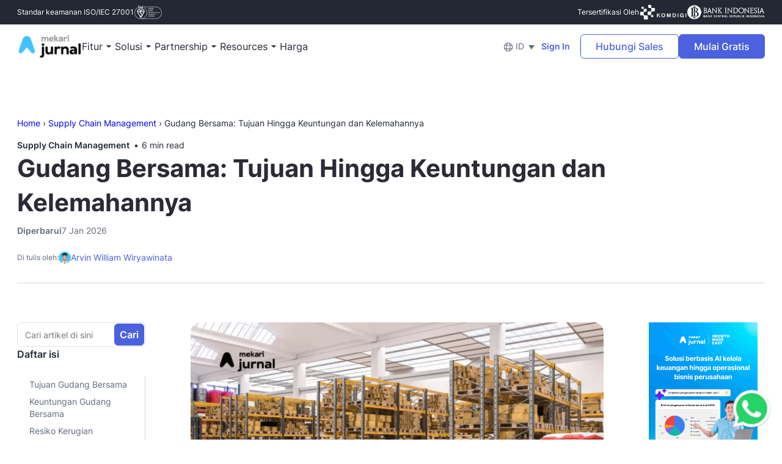

--- FILE ---
content_type: text/html; charset=UTF-8
request_url: https://www.jurnal.id/id/blog/gudang-bersama/
body_size: 74516
content:
<!DOCTYPE html>
<html lang="id-ID">
  <head><meta charset="UTF-8"/><script>if(navigator.userAgent.match(/MSIE|Internet Explorer/i)||navigator.userAgent.match(/Trident\/7\..*?rv:11/i)){var href=document.location.href;if(!href.match(/[?&]nowprocket/)){if(href.indexOf("?")==-1){if(href.indexOf("#")==-1){document.location.href=href+"?nowprocket=1"}else{document.location.href=href.replace("#","?nowprocket=1#")}}else{if(href.indexOf("#")==-1){document.location.href=href+"&nowprocket=1"}else{document.location.href=href.replace("#","&nowprocket=1#")}}}}</script><script>(()=>{class RocketLazyLoadScripts{constructor(){this.v="2.0.4",this.userEvents=["keydown","keyup","mousedown","mouseup","mousemove","mouseover","mouseout","touchmove","touchstart","touchend","touchcancel","wheel","click","dblclick","input"],this.attributeEvents=["onblur","onclick","oncontextmenu","ondblclick","onfocus","onmousedown","onmouseenter","onmouseleave","onmousemove","onmouseout","onmouseover","onmouseup","onmousewheel","onscroll","onsubmit"]}async t(){this.i(),this.o(),/iP(ad|hone)/.test(navigator.userAgent)&&this.h(),this.u(),this.l(this),this.m(),this.k(this),this.p(this),this._(),await Promise.all([this.R(),this.L()]),this.lastBreath=Date.now(),this.S(this),this.P(),this.D(),this.O(),this.M(),await this.C(this.delayedScripts.normal),await this.C(this.delayedScripts.defer),await this.C(this.delayedScripts.async),await this.T(),await this.F(),await this.j(),await this.A(),window.dispatchEvent(new Event("rocket-allScriptsLoaded")),this.everythingLoaded=!0,this.lastTouchEnd&&await new Promise(t=>setTimeout(t,500-Date.now()+this.lastTouchEnd)),this.I(),this.H(),this.U(),this.W()}i(){this.CSPIssue=sessionStorage.getItem("rocketCSPIssue"),document.addEventListener("securitypolicyviolation",t=>{this.CSPIssue||"script-src-elem"!==t.violatedDirective||"data"!==t.blockedURI||(this.CSPIssue=!0,sessionStorage.setItem("rocketCSPIssue",!0))},{isRocket:!0})}o(){window.addEventListener("pageshow",t=>{this.persisted=t.persisted,this.realWindowLoadedFired=!0},{isRocket:!0}),window.addEventListener("pagehide",()=>{this.onFirstUserAction=null},{isRocket:!0})}h(){let t;function e(e){t=e}window.addEventListener("touchstart",e,{isRocket:!0}),window.addEventListener("touchend",function i(o){o.changedTouches[0]&&t.changedTouches[0]&&Math.abs(o.changedTouches[0].pageX-t.changedTouches[0].pageX)<10&&Math.abs(o.changedTouches[0].pageY-t.changedTouches[0].pageY)<10&&o.timeStamp-t.timeStamp<200&&(window.removeEventListener("touchstart",e,{isRocket:!0}),window.removeEventListener("touchend",i,{isRocket:!0}),"INPUT"===o.target.tagName&&"text"===o.target.type||(o.target.dispatchEvent(new TouchEvent("touchend",{target:o.target,bubbles:!0})),o.target.dispatchEvent(new MouseEvent("mouseover",{target:o.target,bubbles:!0})),o.target.dispatchEvent(new PointerEvent("click",{target:o.target,bubbles:!0,cancelable:!0,detail:1,clientX:o.changedTouches[0].clientX,clientY:o.changedTouches[0].clientY})),event.preventDefault()))},{isRocket:!0})}q(t){this.userActionTriggered||("mousemove"!==t.type||this.firstMousemoveIgnored?"keyup"===t.type||"mouseover"===t.type||"mouseout"===t.type||(this.userActionTriggered=!0,this.onFirstUserAction&&this.onFirstUserAction()):this.firstMousemoveIgnored=!0),"click"===t.type&&t.preventDefault(),t.stopPropagation(),t.stopImmediatePropagation(),"touchstart"===this.lastEvent&&"touchend"===t.type&&(this.lastTouchEnd=Date.now()),"click"===t.type&&(this.lastTouchEnd=0),this.lastEvent=t.type,t.composedPath&&t.composedPath()[0].getRootNode()instanceof ShadowRoot&&(t.rocketTarget=t.composedPath()[0]),this.savedUserEvents.push(t)}u(){this.savedUserEvents=[],this.userEventHandler=this.q.bind(this),this.userEvents.forEach(t=>window.addEventListener(t,this.userEventHandler,{passive:!1,isRocket:!0})),document.addEventListener("visibilitychange",this.userEventHandler,{isRocket:!0})}U(){this.userEvents.forEach(t=>window.removeEventListener(t,this.userEventHandler,{passive:!1,isRocket:!0})),document.removeEventListener("visibilitychange",this.userEventHandler,{isRocket:!0}),this.savedUserEvents.forEach(t=>{(t.rocketTarget||t.target).dispatchEvent(new window[t.constructor.name](t.type,t))})}m(){const t="return false",e=Array.from(this.attributeEvents,t=>"data-rocket-"+t),i="["+this.attributeEvents.join("],[")+"]",o="[data-rocket-"+this.attributeEvents.join("],[data-rocket-")+"]",s=(e,i,o)=>{o&&o!==t&&(e.setAttribute("data-rocket-"+i,o),e["rocket"+i]=new Function("event",o),e.setAttribute(i,t))};new MutationObserver(t=>{for(const n of t)"attributes"===n.type&&(n.attributeName.startsWith("data-rocket-")||this.everythingLoaded?n.attributeName.startsWith("data-rocket-")&&this.everythingLoaded&&this.N(n.target,n.attributeName.substring(12)):s(n.target,n.attributeName,n.target.getAttribute(n.attributeName))),"childList"===n.type&&n.addedNodes.forEach(t=>{if(t.nodeType===Node.ELEMENT_NODE)if(this.everythingLoaded)for(const i of[t,...t.querySelectorAll(o)])for(const t of i.getAttributeNames())e.includes(t)&&this.N(i,t.substring(12));else for(const e of[t,...t.querySelectorAll(i)])for(const t of e.getAttributeNames())this.attributeEvents.includes(t)&&s(e,t,e.getAttribute(t))})}).observe(document,{subtree:!0,childList:!0,attributeFilter:[...this.attributeEvents,...e]})}I(){this.attributeEvents.forEach(t=>{document.querySelectorAll("[data-rocket-"+t+"]").forEach(e=>{this.N(e,t)})})}N(t,e){const i=t.getAttribute("data-rocket-"+e);i&&(t.setAttribute(e,i),t.removeAttribute("data-rocket-"+e))}k(t){Object.defineProperty(HTMLElement.prototype,"onclick",{get(){return this.rocketonclick||null},set(e){this.rocketonclick=e,this.setAttribute(t.everythingLoaded?"onclick":"data-rocket-onclick","this.rocketonclick(event)")}})}S(t){function e(e,i){let o=e[i];e[i]=null,Object.defineProperty(e,i,{get:()=>o,set(s){t.everythingLoaded?o=s:e["rocket"+i]=o=s}})}e(document,"onreadystatechange"),e(window,"onload"),e(window,"onpageshow");try{Object.defineProperty(document,"readyState",{get:()=>t.rocketReadyState,set(e){t.rocketReadyState=e},configurable:!0}),document.readyState="loading"}catch(t){console.log("WPRocket DJE readyState conflict, bypassing")}}l(t){this.originalAddEventListener=EventTarget.prototype.addEventListener,this.originalRemoveEventListener=EventTarget.prototype.removeEventListener,this.savedEventListeners=[],EventTarget.prototype.addEventListener=function(e,i,o){o&&o.isRocket||!t.B(e,this)&&!t.userEvents.includes(e)||t.B(e,this)&&!t.userActionTriggered||e.startsWith("rocket-")||t.everythingLoaded?t.originalAddEventListener.call(this,e,i,o):(t.savedEventListeners.push({target:this,remove:!1,type:e,func:i,options:o}),"mouseenter"!==e&&"mouseleave"!==e||t.originalAddEventListener.call(this,e,t.savedUserEvents.push,o))},EventTarget.prototype.removeEventListener=function(e,i,o){o&&o.isRocket||!t.B(e,this)&&!t.userEvents.includes(e)||t.B(e,this)&&!t.userActionTriggered||e.startsWith("rocket-")||t.everythingLoaded?t.originalRemoveEventListener.call(this,e,i,o):t.savedEventListeners.push({target:this,remove:!0,type:e,func:i,options:o})}}J(t,e){this.savedEventListeners=this.savedEventListeners.filter(i=>{let o=i.type,s=i.target||window;return e!==o||t!==s||(this.B(o,s)&&(i.type="rocket-"+o),this.$(i),!1)})}H(){EventTarget.prototype.addEventListener=this.originalAddEventListener,EventTarget.prototype.removeEventListener=this.originalRemoveEventListener,this.savedEventListeners.forEach(t=>this.$(t))}$(t){t.remove?this.originalRemoveEventListener.call(t.target,t.type,t.func,t.options):this.originalAddEventListener.call(t.target,t.type,t.func,t.options)}p(t){let e;function i(e){return t.everythingLoaded?e:e.split(" ").map(t=>"load"===t||t.startsWith("load.")?"rocket-jquery-load":t).join(" ")}function o(o){function s(e){const s=o.fn[e];o.fn[e]=o.fn.init.prototype[e]=function(){return this[0]===window&&t.userActionTriggered&&("string"==typeof arguments[0]||arguments[0]instanceof String?arguments[0]=i(arguments[0]):"object"==typeof arguments[0]&&Object.keys(arguments[0]).forEach(t=>{const e=arguments[0][t];delete arguments[0][t],arguments[0][i(t)]=e})),s.apply(this,arguments),this}}if(o&&o.fn&&!t.allJQueries.includes(o)){const e={DOMContentLoaded:[],"rocket-DOMContentLoaded":[]};for(const t in e)document.addEventListener(t,()=>{e[t].forEach(t=>t())},{isRocket:!0});o.fn.ready=o.fn.init.prototype.ready=function(i){function s(){parseInt(o.fn.jquery)>2?setTimeout(()=>i.bind(document)(o)):i.bind(document)(o)}return"function"==typeof i&&(t.realDomReadyFired?!t.userActionTriggered||t.fauxDomReadyFired?s():e["rocket-DOMContentLoaded"].push(s):e.DOMContentLoaded.push(s)),o([])},s("on"),s("one"),s("off"),t.allJQueries.push(o)}e=o}t.allJQueries=[],o(window.jQuery),Object.defineProperty(window,"jQuery",{get:()=>e,set(t){o(t)}})}P(){const t=new Map;document.write=document.writeln=function(e){const i=document.currentScript,o=document.createRange(),s=i.parentElement;let n=t.get(i);void 0===n&&(n=i.nextSibling,t.set(i,n));const c=document.createDocumentFragment();o.setStart(c,0),c.appendChild(o.createContextualFragment(e)),s.insertBefore(c,n)}}async R(){return new Promise(t=>{this.userActionTriggered?t():this.onFirstUserAction=t})}async L(){return new Promise(t=>{document.addEventListener("DOMContentLoaded",()=>{this.realDomReadyFired=!0,t()},{isRocket:!0})})}async j(){return this.realWindowLoadedFired?Promise.resolve():new Promise(t=>{window.addEventListener("load",t,{isRocket:!0})})}M(){this.pendingScripts=[];this.scriptsMutationObserver=new MutationObserver(t=>{for(const e of t)e.addedNodes.forEach(t=>{"SCRIPT"!==t.tagName||t.noModule||t.isWPRocket||this.pendingScripts.push({script:t,promise:new Promise(e=>{const i=()=>{const i=this.pendingScripts.findIndex(e=>e.script===t);i>=0&&this.pendingScripts.splice(i,1),e()};t.addEventListener("load",i,{isRocket:!0}),t.addEventListener("error",i,{isRocket:!0}),setTimeout(i,1e3)})})})}),this.scriptsMutationObserver.observe(document,{childList:!0,subtree:!0})}async F(){await this.X(),this.pendingScripts.length?(await this.pendingScripts[0].promise,await this.F()):this.scriptsMutationObserver.disconnect()}D(){this.delayedScripts={normal:[],async:[],defer:[]},document.querySelectorAll("script[type$=rocketlazyloadscript]").forEach(t=>{t.hasAttribute("data-rocket-src")?t.hasAttribute("async")&&!1!==t.async?this.delayedScripts.async.push(t):t.hasAttribute("defer")&&!1!==t.defer||"module"===t.getAttribute("data-rocket-type")?this.delayedScripts.defer.push(t):this.delayedScripts.normal.push(t):this.delayedScripts.normal.push(t)})}async _(){await this.L();let t=[];document.querySelectorAll("script[type$=rocketlazyloadscript][data-rocket-src]").forEach(e=>{let i=e.getAttribute("data-rocket-src");if(i&&!i.startsWith("data:")){i.startsWith("//")&&(i=location.protocol+i);try{const o=new URL(i).origin;o!==location.origin&&t.push({src:o,crossOrigin:e.crossOrigin||"module"===e.getAttribute("data-rocket-type")})}catch(t){}}}),t=[...new Map(t.map(t=>[JSON.stringify(t),t])).values()],this.Y(t,"preconnect")}async G(t){if(await this.K(),!0!==t.noModule||!("noModule"in HTMLScriptElement.prototype))return new Promise(e=>{let i;function o(){(i||t).setAttribute("data-rocket-status","executed"),e()}try{if(navigator.userAgent.includes("Firefox/")||""===navigator.vendor||this.CSPIssue)i=document.createElement("script"),[...t.attributes].forEach(t=>{let e=t.nodeName;"type"!==e&&("data-rocket-type"===e&&(e="type"),"data-rocket-src"===e&&(e="src"),i.setAttribute(e,t.nodeValue))}),t.text&&(i.text=t.text),t.nonce&&(i.nonce=t.nonce),i.hasAttribute("src")?(i.addEventListener("load",o,{isRocket:!0}),i.addEventListener("error",()=>{i.setAttribute("data-rocket-status","failed-network"),e()},{isRocket:!0}),setTimeout(()=>{i.isConnected||e()},1)):(i.text=t.text,o()),i.isWPRocket=!0,t.parentNode.replaceChild(i,t);else{const i=t.getAttribute("data-rocket-type"),s=t.getAttribute("data-rocket-src");i?(t.type=i,t.removeAttribute("data-rocket-type")):t.removeAttribute("type"),t.addEventListener("load",o,{isRocket:!0}),t.addEventListener("error",i=>{this.CSPIssue&&i.target.src.startsWith("data:")?(console.log("WPRocket: CSP fallback activated"),t.removeAttribute("src"),this.G(t).then(e)):(t.setAttribute("data-rocket-status","failed-network"),e())},{isRocket:!0}),s?(t.fetchPriority="high",t.removeAttribute("data-rocket-src"),t.src=s):t.src="data:text/javascript;base64,"+window.btoa(unescape(encodeURIComponent(t.text)))}}catch(i){t.setAttribute("data-rocket-status","failed-transform"),e()}});t.setAttribute("data-rocket-status","skipped")}async C(t){const e=t.shift();return e?(e.isConnected&&await this.G(e),this.C(t)):Promise.resolve()}O(){this.Y([...this.delayedScripts.normal,...this.delayedScripts.defer,...this.delayedScripts.async],"preload")}Y(t,e){this.trash=this.trash||[];let i=!0;var o=document.createDocumentFragment();t.forEach(t=>{const s=t.getAttribute&&t.getAttribute("data-rocket-src")||t.src;if(s&&!s.startsWith("data:")){const n=document.createElement("link");n.href=s,n.rel=e,"preconnect"!==e&&(n.as="script",n.fetchPriority=i?"high":"low"),t.getAttribute&&"module"===t.getAttribute("data-rocket-type")&&(n.crossOrigin=!0),t.crossOrigin&&(n.crossOrigin=t.crossOrigin),t.integrity&&(n.integrity=t.integrity),t.nonce&&(n.nonce=t.nonce),o.appendChild(n),this.trash.push(n),i=!1}}),document.head.appendChild(o)}W(){this.trash.forEach(t=>t.remove())}async T(){try{document.readyState="interactive"}catch(t){}this.fauxDomReadyFired=!0;try{await this.K(),this.J(document,"readystatechange"),document.dispatchEvent(new Event("rocket-readystatechange")),await this.K(),document.rocketonreadystatechange&&document.rocketonreadystatechange(),await this.K(),this.J(document,"DOMContentLoaded"),document.dispatchEvent(new Event("rocket-DOMContentLoaded")),await this.K(),this.J(window,"DOMContentLoaded"),window.dispatchEvent(new Event("rocket-DOMContentLoaded"))}catch(t){console.error(t)}}async A(){try{document.readyState="complete"}catch(t){}try{await this.K(),this.J(document,"readystatechange"),document.dispatchEvent(new Event("rocket-readystatechange")),await this.K(),document.rocketonreadystatechange&&document.rocketonreadystatechange(),await this.K(),this.J(window,"load"),window.dispatchEvent(new Event("rocket-load")),await this.K(),window.rocketonload&&window.rocketonload(),await this.K(),this.allJQueries.forEach(t=>t(window).trigger("rocket-jquery-load")),await this.K(),this.J(window,"pageshow");const t=new Event("rocket-pageshow");t.persisted=this.persisted,window.dispatchEvent(t),await this.K(),window.rocketonpageshow&&window.rocketonpageshow({persisted:this.persisted})}catch(t){console.error(t)}}async K(){Date.now()-this.lastBreath>45&&(await this.X(),this.lastBreath=Date.now())}async X(){return document.hidden?new Promise(t=>setTimeout(t)):new Promise(t=>requestAnimationFrame(t))}B(t,e){return e===document&&"readystatechange"===t||(e===document&&"DOMContentLoaded"===t||(e===window&&"DOMContentLoaded"===t||(e===window&&"load"===t||e===window&&"pageshow"===t)))}static run(){(new RocketLazyLoadScripts).t()}}RocketLazyLoadScripts.run()})();</script>
    
    <meta http-equiv="X-UA-Compatible" content="IE=edge,chrome=1"/>
    <meta name="viewport" content="width=device-width, initial-scale=1"/>
            <meta name="theme-color" content="#27106D"/>
    <link rel="shortcut icon" type="image/png" href="https://www.jurnal.id/wp-content/themes/jurnal/images/favicon.png"/>
    
    
        
    
    <style></style>
    
    
    <!-- preload images -->
    <!--     <link rel="preload" as="image" href="https://www.jurnal.id/wp-content/uploads/2025/07/logo-mekari-jurnal.webp"/>
        
     -->
    <!-- end - preload images -->

    <meta name='robots' content='index, follow, max-image-preview:large, max-snippet:-1, max-video-preview:-1' />
<link rel="alternate" hreflang="id" href="https://www.jurnal.id/id/blog/gudang-bersama/" />
<link rel="alternate" hreflang="x-default" href="https://www.jurnal.id/id/blog/gudang-bersama/" />
<link rel='preconnect' href='https://assets.storylane.io' crossorigin>

	<!-- This site is optimized with the Yoast SEO Premium plugin v26.5 (Yoast SEO v26.7) - https://yoast.com/wordpress/plugins/seo/ -->
	<title>Gudang Bersama: Tujuan Hingga Keuntungan dan Kelemahannya</title><link rel="preload" href="https://www.jurnal.id/wp-content/themes/jurnal/fonts/Inter-Bold.woff2" as="font" type="font/woff2" crossorigin><link rel="preload" href="https://www.jurnal.id/wp-content/themes/jurnal/fonts/Inter-SemiBold.woff2" as="font" type="font/woff2" crossorigin><link rel="preload" href="https://www.jurnal.id/wp-content/themes/jurnal/fonts/Inter-Medium.woff2" as="font" type="font/woff2" crossorigin><link rel="preload" href="https://www.jurnal.id/wp-content/themes/jurnal/scripts/bundle-waba.js" as="script" fetchpriority="high">
<link data-rocket-prefetch href="https://www.googletagmanager.com" rel="dns-prefetch">
<link data-rocket-prefetch href="https://images.dmca.com" rel="dns-prefetch">
<link crossorigin data-rocket-preload as="font" href="https://www.jurnal.id/wp-content/themes/jurnal/fonts/Inter-Regular.woff2" rel="preload">
<style id="wpr-usedcss">*,::after,::before{box-sizing:inherit}.container{width:100%;padding-right:15px;padding-left:15px;margin-right:auto;margin-left:auto}@media (min-width:1200px){.container{max-width:1140px}}.row{display:-ms-flexbox;display:flex;-ms-flex-wrap:wrap;flex-wrap:wrap;margin-right:-15px;margin-left:-15px}.col-12,.col-6,.col-lg-3,.col-lg-6,.col-md-5,.col-md-7{position:relative;width:100%;padding-right:15px;padding-left:15px}.col-6{-ms-flex:0 0 50%;flex:0 0 50%;max-width:50%}.col-12{-ms-flex:0 0 100%;flex:0 0 100%;max-width:100%}@media (min-width:768px){.col-md-5{-ms-flex:0 0 41.666667%;flex:0 0 41.666667%;max-width:41.666667%}.col-md-7{-ms-flex:0 0 58.333333%;flex:0 0 58.333333%;max-width:58.333333%}}@media (min-width:992px){.col-lg-3{-ms-flex:0 0 25%;flex:0 0 25%;max-width:25%}.col-lg-6{-ms-flex:0 0 50%;flex:0 0 50%;max-width:50%}}.justify-content-center{-ms-flex-pack:center!important;justify-content:center!important}.justify-content-between{-ms-flex-pack:justify!important;justify-content:space-between!important}.align-items-center{-ms-flex-align:center!important;align-items:center!important}.align-items-stretch{-ms-flex-align:stretch!important;align-items:stretch!important}.accordion{position:relative;margin-bottom:32px}.accordion .card{position:relative;margin-bottom:4px}.accordion .card__header{position:relative;display:block;padding:20px 56px 20px 20px;cursor:pointer;border-bottom:1px solid #e2e2e2;transition:all .3s ease-in-out}.accordion .card__header:after{content:"";display:block;width:24px;height:24px;background:var(--wpr-bg-aeb91562-680c-47b7-bb0f-ba99230820f8) center no-repeat;background-size:contain;position:absolute;top:20px;right:20px;transform:rotate(180deg);transition:all .5s ease-in-out}.accordion .card__header.collapsed:after{transform:none}.faq-block{padding:64px 0;background:#f9fbfd}.modal{width:100%}@media (max-width:991px){.faq-block{padding:48px 8px}.form-meeting__box{overflow-x:auto}.burger-menu{display:block}.modal:not(.proto) .modal-dialog{max-width:100%}}.form-meeting__box{padding:2.5rem;background:#fff;border-radius:.25rem}.sb{position:relative;display:block;top:0;left:0;width:100%;z-index:200;background:#eef0ff}.sb__close{z-index:1;position:absolute;right:16px;top:calc(50% - 10px);color:#525151;font-family:Arial,sans-serif;font-size:20px;line-height:20px;font-weight:400;height:20px;width:20px;border-radius:50%;background-color:hsla(0,0%,100%,.6);outline:0;padding:0;text-align:center;transform:none;transition:transform .2s ease-in-out,background-color .2s ease-in-out;cursor:pointer}.sb__close:hover{background:#fff;transform:scale(1.1)}@media (max-width:768px){.sb{position:fixed;top:auto;bottom:0;z-index:2}.sb__close{right:10px;top:10px;width:18px;height:18px;line-height:18px;background:#fff}body,html{font-size:16px;line-height:24px}.static{padding-top:120px}}@media (max-width:1600px) and (min-width:1200px){.modal-backdrop{width:120%;height:120%}.modal-open .web-wrapper{transform:none!important}}@media (min-width:1600px){.web-wrapper{height:auto!important}}@media (max-width:1200px){.web-wrapper{height:auto!important}}@media (min-width:768px){.modal h2{font-size:24px;line-height:1.33}article h1,h1.small{font-size:32px;letter-spacing:-.5px;line-height:1.25}}.blog__header{font-size:14px;line-height:20px}.blog__header .container{position:relative;padding-top:64px;padding-bottom:32px}.blog__header .container::after{content:"";width:calc(100% - 24px);height:1px;left:12px;bottom:0;background:#d0d6de;position:absolute}.blog__header .blog__meta{display:flex;flex-wrap:wrap;gap:8px;margin-bottom:0;justify-content:flex-start;align-items:center}.blog__header .blog__meta-top{display:flex;flex-wrap:wrap;flex:0 0 100%;width:100%;gap:8px;justify-content:flex-start;align-items:center}.blog__header .blog__meta-top{gap:40px;margin-top:24px}.blog__header .blog__meta .blog__cat a{font-family:Inter,sans-serif;font-weight:600;color:#232933;text-decoration:none;transition:all linear .2s}.blog__header .blog__meta .blog__cat a:hover{color:#000;text-decoration:underline;transition:all linear .2s}.blog__header .blog__meta .blog__read{position:relative;margin-left:20px}.blog__header .blog__meta .blog__read::before{content:"•";color:#232933;height:4px;width:4px;position:absolute;left:-13px;top:0}.blog__header .blog__meta .blog__author{display:flex;justify-content:flex-start;align-items:center;flex-wrap:wrap;gap:8px}.blog__header .blog__meta .blog__author .label{color:#626b79;font-size:12px;line-height:16px}.blog__header .blog__meta .blog__author a{display:inline-flex;flex-wrap:wrap;gap:4px;align-items:center;justify-content:flex-start;color:#4b61dd;text-decoration:none;transition:all linear .2s;position:relative}.blog__header .blog__meta .blog__author a:hover{color:#2339b9;text-decoration:underline;transition:all linear .2s}.blog__header .blog__meta .blog__author a img{width:20px;height:20px;-o-object-fit:cover;object-fit:cover;border-radius:50%}.blog__header .blog__meta .blog__modified{display:inline-flex;flex-wrap:wrap;justify-content:flex-start;align-items:center;gap:4px;position:relative;color:#626b79}.blog__header .blog__meta .blog__modified .label{font-family:Inter,sans-serif;font-weight:600}.blog__header .blog__shares{display:flex;justify-content:flex-end;align-items:center;margin-top:40px}.blog__header .blog__shares>span{font-family:Inter,sans-serif;font-weight:600;color:#232933;margin-right:18px}.blog__header .blog__shares a{display:inline-flex;margin-right:18px;position:relative;width:40px;height:40px;border-radius:50%;justify-content:center;align-items:center;background-color:#f1f5f9;border-radius:200px;overflow:hidden;transition:all background-color .2s}.blog__header .blog__shares a img{width:24px;height:24px;-o-object-fit:contain;object-fit:contain;filter:grayscale(0) brightness(.57);transition:all filter .2s}.blog__header .blog__shares a span{position:absolute;color:transparent;font-size:0;line-height:0}.blog__header .blog__shares a:last-child{margin-right:0}.blog__header .blog__shares a:hover{background-color:#4b61dd;transition:all background-color .2s}.blog__header .blog__shares a:hover img{filter:grayscale(0) brightness(1);transition:all filter .2s}.blog__header .blog__title{font-family:Inter,sans-serif;font-weight:700;font-size:40px;line-height:56px;margin-bottom:8px}@media (max-width:991px){.blog__header{margin-top:48px}.blog__header .container{padding-top:34px;padding-bottom:32px}.blog__header .blog__title{font-size:32px;line-height:40px}.blog__header .blog__meta{width:100%;flex:0 0 100%}.blog__header .blog__meta .blog__cat{display:inline-block}.blog__header .blog__meta .blog__read{display:inline-block}.blog__header .blog__meta .blog__read::before{left:-15px}.blog__header .blog__shares{justify-content:flex-start}.blog__header .blog__shares>span{margin-right:17px}}.blog__content{padding:64px 0 40px;position:relative}@media screen and (min-width:1240px){.blog__content .col-sidebar-left{flex:0 0 250px;max-width:250px}.blog__content .col-sidebar-center{flex:0 0 700px;max-width:700px}.blog__content .col-sidebar-right{flex:0 0 230px;max-width:230px}}.blog__content .blog__wrap .col-lg-3{align-items:flex-start}.blog__content .blog__sidebar{position:sticky;top:85px;left:0;height:-moz-max-content;height:max-content;max-width:100%;transition:all linear .2s}.blog__content .blog__sidebar.left{padding-right:16px}.blog__content .blog__sidebar.right{padding:0 12px 0 16px}.blog__content .blog__sidebar .blog__search{position:relative;margin-bottom:24px}.blog__content .blog__sidebar .blog__search form{position:relative}.blog__content .blog__sidebar .blog__search form input[type=text]{height:40px;padding:10px 62px 10px 12px;font-size:14px;line-height:20px;border-radius:6px}.blog__content .blog__sidebar .blog__search form button{background:#4b61dd;border-color:#4b61dd;font-size:16px;line-height:24px;padding:5px 8px;font-family:Inter,sans-serif;font-weight:600;position:absolute;right:2px;top:2px;border-radius:6px;transition:all linear .2s}.blog__content .blog__sidebar .blog__search form button:hover{background:#2740ce;border-color:#2740ce;transition:all linear .2s}.blog__content .blog__sidebar .blog__toc{padding-bottom:30px}.blog__content .blog__sidebar .blog__toc b{font-size:16px;line-height:24px;font-family:Inter,sans-serif;font-weight:600;color:#232933;margin-bottom:24px;display:block}.blog__content .blog__sidebar .blog__toc ul{list-style:none}.blog__content .blog__sidebar .blog__toc ul li a{display:block;padding:4px 8px 4px 0;border-right:1px solid #d0d6de;font-size:14px;line-height:20px;color:#626b79;text-decoration:none;transition:all linear .2s}.blog__content .blog__sidebar .blog__toc ul li a:hover{text-decoration:underline;transition:all linear .2s}.blog__content .blog__sidebar .blog__toc ul li a.active{color:#0031be;border-right-color:#0031be}.blog__content .blog__sidebar .blog__box{padding:16px 0;position:relative;border-bottom:1px dashed #d0d6dd}.blog__content .blog__sidebar .blog__box img{transition:all linear .2s}.blog__content .blog__sidebar .blog__box:first-child{padding-top:0}.blog__content .blog__sidebar .blog__box:last-child{padding-bottom:0;border-bottom:none}.blog__content .blog__sidebar .blog__box.blog__shares{display:flex;justify-content:flex-start;align-items:center;gap:4px;flex-wrap:wrap}.blog__content .blog__sidebar .blog__box.blog__shares>span{font-family:Inter,sans-serif;font-weight:600;color:#232933;flex:0 0 100%;width:100%;font-size:14px;line-height:20px}.blog__content .blog__sidebar .blog__box.blog__shares a{display:inline-flex;position:relative;width:40px;height:40px;border-radius:50%;justify-content:center;align-items:center;background-color:#f1f5f9;border-radius:200px;overflow:hidden;transition:all background-color .2s}.blog__content .blog__sidebar .blog__box.blog__shares a img{width:24px;height:24px;-o-object-fit:contain;object-fit:contain;filter:grayscale(0) brightness(.57);transition:all filter .2s}.blog__content .blog__sidebar .blog__box.blog__shares a span{position:absolute;color:transparent;font-size:0;line-height:0}.blog__content .blog__sidebar .blog__box.blog__shares a:last-child{margin-right:0}.blog__content .blog__sidebar .blog__box.blog__shares a:hover{background-color:#4b61dd;transition:all background-color .2s}.blog__content .blog__sidebar .blog__box.blog__shares a:hover img{filter:grayscale(0) brightness(1);transition:all filter .2s}.blog__content .blog__sidebar b,.blog__content .blog__sidebar strong{font-size:14px;line-height:20px;font-family:Inter,sans-serif;font-weight:600;margin-bottom:20px;display:inline-block}.blog__content .blog__sidebar .blog__subscribe .btn{display:block;width:100%}.blog__content .blog__sidebar .blog__sosmed ul{list-style:none;display:inline-flex}.blog__content .blog__sidebar .blog__sosmed ul li{width:24px;margin-right:16px;margin-bottom:8px}.blog__content .blog__sidebar .blog__sosmed ul li a{display:inline-block;position:relative}.blog__content .blog__sidebar .blog__sosmed ul li a img{width:24px;height:24px;max-width:24px;max-height:24px;-o-object-fit:contain;object-fit:contain;filter:grayscale(.8)}.blog__content .blog__sidebar .blog__sosmed ul li a span{position:absolute;font-size:0;line-height:0;color:transparent}.blog__content .blog__sidebar .blog__sosmed ul li a:last-child{margin-right:0}.blog__content .blog__sidebar .blog__sosmed ul li a:hover img{filter:grayscale(0)}@media (max-width:991px){.blog__content{padding:32px 0 0}.blog__content .blog__box img{width:100%;height:auto}.blog__content .blog__sidebar{height:auto;top:inherit!important;position:relative!important}.blog__content .blog__sosmed strong{display:block}}.blog__content .blog__article{font-size:18px;line-height:28px;letter-spacing:.008em}.blog__content .blog__article h2{font-size:32px;line-height:48px;margin-bottom:24px;font-family:Inter,sans-serif;font-weight:600}.blog__content .blog__article h3{font-size:20px;line-height:28px;margin-bottom:16px;font-family:Inter,sans-serif;font-weight:600}.blog__content .blog__article b,.blog__content .blog__article strong{font-family:Inter,sans-serif;font-weight:600}.blog__content .blog__article p{margin-bottom:24px}.blog__content .blog__article ul{list-style:disc}.blog__content .blog__article ul:last-child{margin-bottom:24px}.blog__content .blog__article ul li{word-break:break-word}.blog__content .blog__article a{color:#4b61dd;text-decoration:underline;transition:.2s linear all}.blog__content .blog__article a:hover{color:#2339b9;text-decoration:none;transition:.2s linear all}.blog__content .blog__article a.btn-blue,.blog__content .blog__article a.btn-primary{color:#fff}.blog__content .blog__article a.btn-blue:hover,.blog__content .blog__article a.btn-primary:hover{color:#fff}.blog__content .blog__article a.btn{text-decoration:none}.blog__content .blog__article img{width:100%;height:auto;-o-object-fit:contain;object-fit:contain;margin-bottom:24px}.blog__content .blog__article figure{margin-bottom:24px;width:100%!important;height:auto}.blog__content .blog__article figure img{margin-bottom:0;border-radius:16px}.blog__content .blog__article figcaption{margin:10px 0;text-align:center;font-size:12px;line-height:16px;color:#232933}.blog__content .blog__article blockquote{padding:24px 24px 24px 60px;background:#edf0f2;border:1px solid #626b79;border-radius:4px;display:block;width:100%;margin-top:0;margin-left:0;margin-right:0;margin-bottom:24px;position:relative;font-style:normal;font-size:16px;line-height:24px}.blog__content .blog__article blockquote::before{content:"";width:24px;height:24px;background:var(--wpr-bg-8afe2401-8d73-4e7d-92a0-3f1a5fa72587) center no-repeat;background-size:contain;position:absolute;left:20px;top:25px}.blog__content .blog__article blockquote b{margin-bottom:8px;display:block;font-family:Inter,sans-serif;font-weight:600}.blog__content .blog__article blockquote p:last-child{margin-bottom:0}.blog__content .blog__article code{font-size:16px;line-height:24px;font-family:Inter,sans-serif;font-weight:600;padding:0 0 0 16px;border-left:4px solid #4b61dd;margin-bottom:24px;display:block;width:100%}.blog__content .blog__article code a{text-decoration:none}.blog__content .blog__article code a:hover{text-decoration:underline}.blog__content .blog__article .table-responsive{overflow-x:auto;margin-bottom:24px}.blog__content .blog__article .table-responsive::-webkit-scrollbar{width:5px;height:5px}.blog__content .blog__article .table-responsive::-webkit-scrollbar-track{background:#d0d6dd;border-radius:10px}.blog__content .blog__article .table-responsive::-webkit-scrollbar-thumb{background:rgba(75,97,221,.8);border-radius:5px}.blog__content .blog__article .table-responsive::-webkit-scrollbar-thumb:window-inactive{background:rgba(51,51,51,.4)}.blog__content .blog__article .table,.blog__content .blog__article table{border-collapse:collapse;width:100%;font-size:16px;line-height:24px;white-space:nowrap}.blog__content .blog__article .table tbody tr,.blog__content .blog__article table tbody tr{background-color:#fff}.blog__content .blog__article .table tbody tr:nth-child(2n),.blog__content .blog__article table tbody tr:nth-child(2n){background-color:#f9fafb}.blog__content .blog__article iframe{width:100%;min-height:auto}@media (max-width:991px){.blog__content .blog__article h2{font-size:28px;line-height:36px}}.blog__content .blog__cats{margin-bottom:24px}.blog__content .blog__cats b{color:#626b79;font-family:Inter,sans-serif;font-weight:600;font-size:14px;line-height:20px;display:inline-block;margin-right:8px;margin-bottom:8px}.blog__content .blog__cats a{display:inline-block;font-size:14px;line-height:20px;padding:4px 8px;background:#edf0f2;border-radius:4px;color:#626b79;margin-right:8px;margin-bottom:8px}.blog__content .blog__cats a:last-child{margin-right:0}.blog__content .blog__cats a:hover{background:#cfd7dd;color:#4b525d}.blog__content .blog__navs a{font-size:16px;line-height:24px;color:#4b61dd;text-decoration:none}.blog__content .blog__navs a:hover{text-decoration:underline}.blog__content .blog__navs a.link-btn{display:inline-block;position:relative}.blog__content .blog__navs a.link-btn.with-arrow::after{background:var(--wpr-bg-449c3d2d-c7f8-46ba-890c-b9ee3ffef33a) center no-repeat;background-size:contain;content:"";width:20px;height:20px;display:inline-block;top:5px;left:8px;position:relative}.blog__content .blog__navs a.link-btn.with-arrow:hover::after{animation-duration:2s;animation-iteration-count:infinite;animation-name:bounceRev;animation-timing-function:cubic-bezier(0.28,0.84,0.42,1)}.blog__content .blog__navs a.link-btn.with-arrow-invert::before{background:var(--wpr-bg-2be1af85-b814-4169-aac9-4aed5449dde6) center no-repeat;background-size:contain;content:"";width:20px;height:20px;display:inline-block;top:5px;right:8px;position:relative}.blog__content .blog__navs a.link-btn.with-arrow-invert:hover::before{animation-duration:2s;animation-iteration-count:infinite;animation-name:bounce2;animation-timing-function:cubic-bezier(0.28,0.84,0.42,1)}@media (max-width:991px){.blog__content .blog__cats b{display:block;width:100%;margin-bottom:8px}.blog__content .blog__navs{margin-bottom:32px;padding-left:7px;padding-right:7px}}.blog__footer .blog__author-detail{margin:24px auto;padding:24px;display:flex;background-color:#f1f5f9;border-radius:16px}.blog__footer .blog__author-detail .img{width:80px;height:80px;margin-right:24px;-o-object-fit:contain;object-fit:contain;border-radius:50%;flex:0 0 80px}.blog__footer .blog__author-detail .meta{flex:0 0 calc(100% - 144px)}.blog__footer .blog__author-detail .meta .name{margin-bottom:12px;display:inline-flex;flex-wrap:wrap;justify-content:flex-start;align-items:center;gap:4px;font-size:20px;line-height:28px;color:#4b61dd}.blog__footer .blog__author-detail .meta .name a{font-size:16px;line-height:24px;display:inline-block;color:#4b61dd;font-family:Inter,sans-serif;font-weight:600}.blog__footer .blog__author-detail .meta .name a:hover{text-decoration:underline}.blog__footer .blog__author-detail .meta .name .badge.badge--author{font-size:12px;line-height:16px;color:#fff;padding:2px 6px;border-radius:50px;background-color:rgba(35,41,51,.8);margin:0}.blog__footer .blog__author-detail .meta p{font-size:14px;line-height:20px}.blog__footer .blog__related h2,.blog__footer .blog__related h3{font-size:24px;line-height:32px;margin-bottom:24px;font-family:Inter,sans-serif;font-weight:600}.blog__footer .blog__related .blog__item{display:flex;padding-bottom:24px;margin-bottom:32px;border-bottom:1px solid #e2e2e2;height:calc(100% - 32px)}.blog__footer .blog__related .blog__item>a{display:inline-block;margin-right:16px;width:120px;flex:0 0 120px}.blog__footer .blog__related .blog__item>a .img{width:120px;height:120px;-o-object-fit:cover;object-fit:cover;border-radius:6px}.blog__footer .blog__related .blog__item .meta{display:grid}.blog__footer .blog__related .blog__item .meta .cat a{display:inline-block;font-size:14px;line-height:20px;color:#4b61dd;margin-bottom:4px}.blog__footer .blog__related .blog__item .meta .cat a:last-child{margin-right:0}.blog__footer .blog__related .blog__item .meta .cat a:hover{text-decoration:underline}.blog__footer .blog__related .blog__item .meta .title a{font-size:16px;line-height:24px;color:#232933;font-family:Inter,sans-serif;font-weight:600;margin-bottom:16px;display:inline-block}.blog__footer .blog__related .blog__item .meta .title a:hover{text-decoration:underline}.blog__footer .blog__related .blog__item .meta .author{font-size:14px;line-height:20px;align-self:flex-end}.blog__footer .blog__related .blog__item .meta .author a,.blog__footer .blog__related .blog__item .meta .author b,.blog__footer .blog__related .blog__item .meta .author span{color:#626b79;display:inline-flex;align-items:center;position:relative}.blog__footer .blog__related .blog__item .meta .author a::before,.blog__footer .blog__related .blog__item .meta .author b::before,.blog__footer .blog__related .blog__item .meta .author span::before{content:"";display:inline-block;width:20px;height:20px;background:var(--wpr-bg-d4f9c55c-e02a-44b0-b660-cd6406661d86) center no-repeat;background-size:contain;position:relative;margin-right:8px}.blog__footer .blog__related .blog__item .meta .author a:hover,.blog__footer .blog__related .blog__item .meta .author b:hover,.blog__footer .blog__related .blog__item .meta .author span:hover{text-decoration:none}@media (max-width:991px){.blog__footer .blog__author-detail{flex-direction:column;padding:24px;margin:0 auto 10px}.blog__footer .blog__author-detail:last-child{margin:0 auto}.blog__footer .blog__author-detail .img{margin-bottom:24px}.blog__footer .blog__related{padding:32px 0 0}.blog__footer .blog__related .col-lg-6.col-12:last-child .blog__item{margin-bottom:0;border-bottom:0}.blog__meta .blog__modified{flex:0 0 100%;width:100%}.blog__meta>svg{display:none}.blog__meta .blog__meta-top{gap:8px}.blog__meta .blog__meta-top .blog__author .label,.blog__meta .blog__meta-top .blog__author>a{flex:0 0 100%;width:100%;font-size:14px;line-height:20px}.blog__sticky{position:fixed;width:100%;top:78.5px;left:0;background:#f1f5f9;padding:0;z-index:101;transition:top linear .2s}.blog__sticky .blog__toc{cursor:pointer}.blog__sticky b{display:block;padding:12px 0;font-size:16px;line-height:24px;color:#4b61dd;border-bottom:0;font-family:Inter,sans-serif;font-weight:600;position:relative;cursor:pointer}.blog__sticky b::after{content:"";width:24px;height:24px;background:var(--wpr-bg-f99bedd0-9b98-42c5-b0b2-1d00d0a261ce) center no-repeat;display:inline-block;position:absolute;top:12px;right:0;transform:rotate(0);transition:all linear .2s}.blog__sticky ul{background:#fff;overflow-x:hidden;overflow-y:auto;max-height:0;margin-bottom:0;transition:all linear .2s}.blog__sticky ul li a{color:#626b79;font-size:14px;line-height:20px;padding:8px 34px 24px 8px;display:block}.blog__sticky ul li a.active{color:#4b61dd}.blog__sticky ul li ul{padding:0;margin:0;max-height:100%}.blog__sticky.active b{border-bottom:1px solid #d0d6dd}.blog__sticky.active b::after{transform:rotate(180deg);transition:all linear .2s}.blog__sticky.active ul{max-height:calc(50vh - 50px);margin-bottom:32px;transition:all linear .2s}.blog__sticky.active ul li ul{margin-bottom:0;max-height:100%}.blog__sticky-footer{position:fixed;bottom:0;left:0;background:#f8f9fb;padding:24px 4px;display:block;width:100%;z-index:8}.blog__sticky-footer span.close{position:absolute;width:20px;height:20px;background:var(--wpr-bg-77d409c9-e9d5-49a8-99f2-97a68ff77992) center no-repeat;background-size:contain;top:-15px;right:0}.blog__sticky-footer b,.blog__sticky-footer strong{font-family:Inter,sans-serif;font-weight:600;font-size:14px;line-height:20px;margin-bottom:16px;display:block}.blog__sticky-footer a:last-child{margin-bottom:0}.menu-open .blog__sticky{z-index:7}body.header-fixed .blog__sticky{top:62.5px;transition:top linear .2s}body.header-fixed.header-show-top .blog__sticky{top:62.5px;transition:top linear .2s}}@media screen and (max-width:990px){.blog__sticky{top:49px;transition:top linear .2s}body.header-fixed .blog__sticky{top:49px;transition:top linear .2s}body.header-fixed.header-show-top .blog__sticky{top:49px;transition:top linear .2s}}.modal-subs .modal-dialog{margin:30px auto;max-width:371px!important;border-radius:4px}.modal-subs .modal-dialog .modal-content{padding:32px 20px;background:#f2f4f7}.modal-subs .modal-dialog .modal-content .close{top:10px;right:10px}.modal-subs .modal-dialog .modal-content .close img{width:20px}.modal-subs .modal-dialog .modal-content b,.modal-subs .modal-dialog .modal-content strong{font-family:Inter,sans-serif;font-weight:600;font-size:16px;line-height:24px;display:block;margin-bottom:32px;text-align:center}.modal-subs .modal-dialog .modal-content .form-group{margin-bottom:20px}.modal-subs .modal-dialog .modal-content .form-group label{font-size:14px;line-height:20px;margin-bottom:4px}.modal-subs .modal-dialog .modal-content .form-group .form-control{font-size:14px;line-height:20px}.modal-subs .modal-dialog .modal-content .form-group .custom-checkbox label{font-size:12px;line-height:16px}.blog__progress{z-index:7;display:none;height:4px;background:#4b61dd;position:fixed;top:78.5px;left:0;transition:all .2s ease}.blog__progress.fixed{display:block;top:72.5px}.blog__progress.show-top{top:72.5px}@media (max-width:991px){.blog__progress{top:126.5px;transition:top linear .2s}.blog__progress.fixed{top:110.5px;transition:top linear .2s}.blog__progress.show-top{top:110.5px;transition:top linear .2s}}@media screen and (max-width:990px){.blog__progress{top:102.5px;transition:top linear .2s}.blog__progress.fixed{top:97px;transition:top linear .2s}.blog__progress.show-top{top:97px;transition:top linear .2s}}body.header-show-top .blog__content .blog__sidebar{top:115px;transition:all linear .2s}dialog.modal{background-color:transparent;padding:0}.wpml-ls-legacy-dropdown-click{width:15.5em;max-width:100%}.wpml-ls-legacy-dropdown-click>ul{position:relative;padding:0;margin:0!important;list-style-type:none}.wpml-ls-legacy-dropdown-click .wpml-ls-item{padding:0;margin:0;list-style-type:none}.wpml-ls-legacy-dropdown-click a{display:block;text-decoration:none;color:#444;border:1px solid #cdcdcd;background-color:#fff;padding:5px 10px;line-height:1}.wpml-ls-legacy-dropdown-click a span{vertical-align:middle}.wpml-ls-legacy-dropdown-click a.wpml-ls-item-toggle{position:relative;padding-right:calc(10px + 1.4em)}.wpml-ls-legacy-dropdown-click a.wpml-ls-item-toggle:after{content:"";vertical-align:middle;display:inline-block;border:.35em solid transparent;border-top:.5em solid;position:absolute;right:10px;top:calc(50% - .175em)}.wpml-ls-legacy-dropdown-click .wpml-ls-current-language:hover>a,.wpml-ls-legacy-dropdown-click a:focus,.wpml-ls-legacy-dropdown-click a:hover{color:#000;background:#eee}.wpml-ls-legacy-dropdown-click .wpml-ls-sub-menu{visibility:hidden;position:absolute;top:100%;right:0;left:0;border-top:1px solid #cdcdcd;padding:0;margin:0;list-style-type:none;z-index:101}.wpml-ls-legacy-dropdown-click .wpml-ls-sub-menu a{border-width:0 1px 1px}.wpml-ls-legacy-dropdown-click .wpml-ls-flag{display:inline;vertical-align:middle}.wpml-ls-legacy-dropdown-click .wpml-ls-flag+span{margin-left:.4em}.wpml-ls-statics-shortcode_actions{background-color:#fff}.wpml-ls-statics-shortcode_actions,.wpml-ls-statics-shortcode_actions .wpml-ls-sub-menu,.wpml-ls-statics-shortcode_actions a{border-color:#fff}.wpml-ls-statics-shortcode_actions .wpml-ls-current-language:hover>a,.wpml-ls-statics-shortcode_actions .wpml-ls-current-language>a:focus{background-color:#fff}@font-face{font-family:Inter;src:local(Inter-Regular);src:url("https://www.jurnal.id/wp-content/themes/jurnal/fonts/Inter-Regular.woff2");src:url("https://www.jurnal.id/wp-content/themes/jurnal/fonts/Inter-Regular.woff2") format("woff2");font-style:normal;font-weight:400;font-display:swap}@font-face{font-family:Inter;src:local(Inter-Medium);src:url("https://www.jurnal.id/wp-content/themes/jurnal/fonts/Inter-Medium.woff2");src:url("https://www.jurnal.id/wp-content/themes/jurnal/fonts/Inter-Medium.woff2") format("woff2");font-style:normal;font-weight:500;font-display:swap}@font-face{font-family:Inter;src:local(Inter-SemiBold);src:url("https://www.jurnal.id/wp-content/themes/jurnal/fonts/Inter-SemiBold.woff2");src:url("https://www.jurnal.id/wp-content/themes/jurnal/fonts/Inter-SemiBold.woff2") format("woff2");font-style:normal;font-weight:600;font-display:swap}@font-face{font-family:Inter;src:local(Inter-Bold);src:url("https://www.jurnal.id/wp-content/themes/jurnal/fonts/Inter-Bold.woff2");src:url("https://www.jurnal.id/wp-content/themes/jurnal/fonts/Inter-Bold.woff2") format("woff2");font-style:normal;font-weight:700;font-display:swap}*{box-sizing:border-box}::after,::before{box-sizing:border-box}dd{margin-bottom:.5rem;margin-left:0}b,strong{font-weight:bolder}small{font-size:80%}img{vertical-align:middle;border-style:none}svg:not(:root){overflow:hidden}table{border-collapse:collapse}button,input,optgroup,select,textarea{margin:0;font-family:inherit;font-size:inherit;line-height:inherit}button,input{overflow:visible}button,select{text-transform:none}[type=submit],button,html [type=button]{-webkit-appearance:button}[type=button]::-moz-focus-inner,[type=submit]::-moz-focus-inner,button::-moz-focus-inner{padding:0;border-style:none}input[type=checkbox],input[type=radio]{box-sizing:border-box;padding:0}input[type=month],input[type=time]{-webkit-appearance:listbox}textarea{overflow:auto;resize:vertical}[type=number]::-webkit-inner-spin-button,[type=number]::-webkit-outer-spin-button{height:auto}[hidden]{display:none!important}html{box-sizing:border-box;-ms-overflow-style:scrollbar}*{box-sizing:inherit}::after,::before{box-sizing:inherit}.container{width:100%;padding-right:12px;padding-left:12px;margin-right:auto;margin-left:auto}@media (min-width:768px){.container{max-width:745px}}.row{display:flex;flex-wrap:wrap;margin-right:-12px;margin-left:-12px}.col-12,.col-6,.col-lg-3,.col-lg-6,.col-md-5,.col-md-7{position:relative;width:100%;padding-right:12px;padding-left:12px}.col-6{flex:0 0 50%;max-width:50%}.col-12{flex:0 0 100%;max-width:100%}@media (min-width:768px){.col-md-5{flex:0 0 41.666667%;max-width:41.666667%}.col-md-7{flex:0 0 58.333333%;max-width:58.333333%}}@media (min-width:992px){.col-lg-3{flex:0 0 25%;max-width:25%}.col-lg-6{flex:0 0 50%;max-width:50%}}.justify-content-center{justify-content:center!important}.justify-content-between{justify-content:space-between!important}.align-items-center{align-items:center!important}.align-items-stretch{align-items:stretch!important}.bootstrap-select>select.bs-select-hidden,select.bs-select-hidden,select.selectpicker{display:none!important}.bootstrap-select>.dropdown-toggle{position:relative;width:100%;z-index:1;text-align:right;white-space:nowrap}.bootstrap-select>.dropdown-toggle.bs-placeholder,.bootstrap-select>.dropdown-toggle.bs-placeholder:active,.bootstrap-select>.dropdown-toggle.bs-placeholder:focus,.bootstrap-select>.dropdown-toggle.bs-placeholder:hover{color:#999}.bootstrap-select>.dropdown-toggle.bs-placeholder.btn-primary,.bootstrap-select>.dropdown-toggle.bs-placeholder.btn-primary:active,.bootstrap-select>.dropdown-toggle.bs-placeholder.btn-primary:focus,.bootstrap-select>.dropdown-toggle.bs-placeholder.btn-primary:hover{color:rgba(255,255,255,.5)}.bootstrap-select>select{position:absolute!important;bottom:0;left:50%;display:block!important;width:.5px!important;height:100%!important;padding:0!important;opacity:0!important;border:none}.bootstrap-select>select.mobile-device{top:0;left:0;display:block!important;width:100%!important;z-index:2}.error .bootstrap-select .dropdown-toggle{border-color:#b94a48}.bootstrap-select.fit-width{width:auto!important}.bootstrap-select:not([class*=col-]):not([class*=form-control]):not(.input-group-btn){width:220px}.bootstrap-select .dropdown-toggle:focus{outline:#333 dotted thin!important;outline:-webkit-focus-ring-color auto 5px!important;outline-offset:-2px}.bootstrap-select.form-control{margin-bottom:0;padding:0;border:none}:not(.input-group)>.bootstrap-select.form-control:not([class*=col-]){width:100%}.bootstrap-select:not(.input-group-btn),.bootstrap-select[class*=col-]{float:none;display:inline-block;margin-left:0}.bootstrap-select.dropdown-menu-right,.bootstrap-select[class*=col-].dropdown-menu-right,.row .bootstrap-select[class*=col-].dropdown-menu-right{float:right}.form-group .bootstrap-select{margin-bottom:0}.bootstrap-select.disabled,.bootstrap-select>.disabled{cursor:not-allowed}.bootstrap-select.disabled:focus,.bootstrap-select>.disabled:focus{outline:0!important}.bootstrap-select.bs-container{position:absolute;top:0;left:0;height:0!important;padding:0!important}.bootstrap-select.bs-container .dropdown-menu{z-index:1060}.bootstrap-select .dropdown-toggle:before{content:'';display:inline-block}.bootstrap-select .dropdown-toggle .filter-option{position:absolute;top:0;left:0;padding-top:inherit;padding-right:inherit;padding-bottom:inherit;padding-left:inherit;height:100%;width:100%;text-align:left}.bootstrap-select .dropdown-toggle .filter-option-inner{padding-right:inherit}.bootstrap-select .dropdown-toggle .filter-option-inner-inner{overflow:hidden}.bootstrap-select .dropdown-toggle .caret{position:absolute;top:50%;right:12px;margin-top:-2px;vertical-align:middle}.bootstrap-select[class*=col-] .dropdown-toggle{width:100%}.bootstrap-select .dropdown-menu{min-width:100%;-webkit-box-sizing:border-box;-moz-box-sizing:border-box;box-sizing:border-box}.bootstrap-select .dropdown-menu>.inner:focus{outline:0!important}.bootstrap-select .dropdown-menu.inner{position:static;float:none;border:0;padding:0;margin:0;border-radius:0;-webkit-box-shadow:none;box-shadow:none}.bootstrap-select .dropdown-menu li{position:relative}.bootstrap-select .dropdown-menu li.active small{color:rgba(255,255,255,.5)!important}.bootstrap-select .dropdown-menu li.disabled a{cursor:not-allowed}.bootstrap-select .dropdown-menu li a{cursor:pointer;-webkit-user-select:none;-moz-user-select:none;-ms-user-select:none;user-select:none}.bootstrap-select .dropdown-menu li a.opt{position:relative;padding-left:2.25em}.bootstrap-select .dropdown-menu li a span.check-mark{display:none}.bootstrap-select .dropdown-menu li a span.text{display:inline-block}.bootstrap-select .dropdown-menu li small{padding-left:.5em}.bootstrap-select .dropdown-menu .notify{position:absolute;bottom:5px;width:96%;margin:0 2%;min-height:26px;padding:3px 5px;background:#f5f5f5;border:1px solid #e3e3e3;-webkit-box-shadow:inset 0 1px 1px rgba(0,0,0,.05);box-shadow:inset 0 1px 1px rgba(0,0,0,.05);pointer-events:none;opacity:.9;-webkit-box-sizing:border-box;-moz-box-sizing:border-box;box-sizing:border-box}.bootstrap-select .no-results{padding:3px;background:#f5f5f5;margin:0 5px;white-space:nowrap}.bootstrap-select.fit-width .dropdown-toggle .filter-option{position:static;display:inline;padding:0}.bootstrap-select.fit-width .dropdown-toggle .filter-option-inner,.bootstrap-select.fit-width .dropdown-toggle .filter-option-inner-inner{display:inline}.bootstrap-select.fit-width .dropdown-toggle .caret{position:static;top:auto;margin-top:-1px}.bootstrap-select.show-tick .dropdown-menu .selected span.check-mark{position:absolute;display:inline-block;right:15px;top:5px}.bootstrap-select.show-tick .dropdown-menu li a span.text{margin-right:34px}.bs-actionsbox,.bs-donebutton,.bs-searchbox{padding:4px 8px}.bs-actionsbox{width:100%;-webkit-box-sizing:border-box;-moz-box-sizing:border-box;box-sizing:border-box}.bs-actionsbox .btn-group button{width:50%}.bs-donebutton{float:left;width:100%;-webkit-box-sizing:border-box;-moz-box-sizing:border-box;box-sizing:border-box}.bs-donebutton .btn-group button{width:100%}.bs-searchbox+.bs-actionsbox{padding:0 8px 4px}.bs-searchbox .form-control{margin-bottom:0;width:100%;float:none}.lity{z-index:9990;position:fixed;top:0;right:0;bottom:0;left:0;white-space:nowrap;background:#0b0b0b;background:rgba(0,0,0,.9);outline:0!important;opacity:0;-webkit-transition:opacity .3s;-o-transition:opacity .3s;transition:opacity .3s ease}.lity.lity-opened{opacity:1}.lity.lity-closed{opacity:0}.lity *{-webkit-box-sizing:border-box;-moz-box-sizing:border-box;box-sizing:border-box}.lity-wrap{z-index:9990;position:fixed;top:0;right:0;bottom:0;left:0;text-align:center;outline:0!important}.lity-wrap:before{content:'';display:inline-block;height:100%;vertical-align:middle;margin-right:-.25em}.lity-loader{z-index:9991;color:#fff;position:absolute;top:50%;margin-top:-.8em;width:100%;text-align:center;font-size:14px;font-family:Arial,Helvetica,sans-serif;opacity:0;-webkit-transition:opacity .3s;-o-transition:opacity .3s;transition:opacity .3s ease}.lity-loading .lity-loader{opacity:1}.lity-container{z-index:9992;position:relative;text-align:left;vertical-align:middle;display:inline-block;white-space:normal;max-width:100%;max-height:100%;outline:0!important}.lity-content{z-index:9993;width:100%;-webkit-transform:scale(1);-ms-transform:scale(1);-o-transform:scale(1);transform:scale(1);-webkit-transition:-webkit-transform .3s;-o-transition:-o-transform .3s;transition:transform .3s ease}.lity-closed .lity-content,.lity-loading .lity-content{-webkit-transform:scale(.8);-ms-transform:scale(.8);-o-transform:scale(.8);transform:scale(.8)}.lity-content:after{content:'';position:absolute;left:0;top:0;bottom:0;display:block;right:0;width:auto;height:auto;z-index:-1;-webkit-box-shadow:0 0 8px rgba(0,0,0,.6);box-shadow:0 0 8px rgba(0,0,0,.6)}.lity-close{z-index:9994;width:35px;height:35px;position:fixed;right:0;top:0;-webkit-appearance:none;cursor:pointer;text-decoration:none;text-align:center;padding:0;color:#fff;font-style:normal;font-size:35px;font-family:Arial,Baskerville,monospace;line-height:35px;text-shadow:0 1px 2px rgba(0,0,0,.6);border:0;background:0 0;outline:0;-webkit-box-shadow:none;box-shadow:none}.lity-close::-moz-focus-inner{border:0;padding:0}.lity-close:active,.lity-close:focus,.lity-close:hover,.lity-close:visited{text-decoration:none;text-align:center;padding:0;color:#fff;font-style:normal;font-size:35px;font-family:Arial,Baskerville,monospace;line-height:35px;text-shadow:0 1px 2px rgba(0,0,0,.6);border:0;background:0 0;outline:0;-webkit-box-shadow:none;box-shadow:none}.lity-close:active{top:1px}.lity-image img{max-width:100%;display:block;line-height:0;border:0}.lity-youtube .lity-container{width:100%;max-width:964px}.lity-iframe .lity-container{width:100%;max-width:964px}.lity-iframe-container{width:100%;height:0;padding-top:56.25%;overflow:auto;pointer-events:auto;-webkit-transform:translateZ(0);transform:translateZ(0);-webkit-overflow-scrolling:touch}.lity-iframe-container iframe{position:absolute;display:block;top:0;left:0;width:100%;height:100%;-webkit-box-shadow:0 0 8px rgba(0,0,0,.6);box-shadow:0 0 8px rgba(0,0,0,.6);background:#000}.lity-hide{display:none}*,:after,:before{box-sizing:border-box}.tab-pane:not(.active){display:none}*{-webkit-font-smoothing:antialiased;-moz-osx-font-smoothing:grayscale;text-decoration:none;font-feature-settings:"kern" 1;font-kerning:normal}::-webkit-scrollbar{width:5px;height:5px}::-webkit-scrollbar-track{background:#d0d6dd;border-radius:10px}::-webkit-scrollbar-thumb{background:rgba(75,97,221,.8);border-radius:5px}::-webkit-scrollbar-thumb:window-inactive{background:rgba(51,51,51,.4)}@media (min-width:576px){.container{max-width:540px}}@media (min-width:768px){.container{max-width:720px}}@media (min-width:992px){.container{max-width:960px}}@media (min-width:1200px){.container{max-width:1248px}}.container{padding-left:12px;padding-right:12px}.row{margin-left:-12px;margin-right:-12px}.row>[class*=col-]{padding-left:12px;padding-right:12px}.hidden{display:none!important}input,textarea{padding:0;border-radius:0}.block{display:block}.text-right{text-align:right}p{margin:0;padding:0}p b,p strong{font-weight:700}p em,p i{font-style:italic}h1,h2,h3{margin:0 0 8px}article p{word-break:break-word;-webkit-hyphens:none;hyphens:none;clear:both}article a:visited{text-decoration:underline}article a:hover{text-decoration:none}article blockquote{font-style:italic}article blockquote:before{content:"“";display:inline-block;padding-right:.4em}article li ul{margin:0 1.5em}article ul{margin:0 0 32px;padding-left:20px}article ul:last-child{margin:0}article ul{list-style-type:disc}article iframe{border:0}ul{padding:0;margin:0}figure{margin:0}figcaption{font-size:14px;line-height:20px;color:#626b79;margin:8px 0}img{max-width:100%;height:auto}img.aligncenter{display:block;margin:auto}ul{list-style:none}label{font-weight:400}html{line-height:1.15;-webkit-text-size-adjust:100%;-ms-text-size-adjust:100%;-ms-overflow-style:scrollbar;-webkit-tap-highlight-color:transparent}body,html{font-family:Inter,sans-serif;font-weight:400;font-size:16px;line-height:24px;margin:0;color:#232933;text-rendering:optimizeLegibility;-webkit-font-smoothing:antialiased}body input,html input{font-family:inherit}article,aside,dialog,figcaption,figure,footer,header,main,nav,section{display:block}input:focus{outline:0;box-shadow:none}*{outline:0!important}.text-center{text-align:center}@keyframes bounce2{0%{transform:scale(1,1) translateX(0)}10%{transform:scale(1.1,.9) translateX(0)}30%{transform:scale(.9,1.1) translateX(-4px)}50%{transform:scale(1.05,.95) translateX(6px)}57%{transform:scale(1,1) translateX(-2px)}64%{transform:scale(1,1) translateX(0)}100%{transform:scale(1,1) translateX(0)}}@keyframes bounceRev{0%{transform:scale(1,1) translateX(0)}10%{transform:scale(1.1,.9) translateX(0)}30%{transform:scale(.9,1.1) translateX(4px)}50%{transform:scale(1.05,.95) translateX(-6px)}57%{transform:scale(1,1) translateX(2px)}64%{transform:scale(1,1) translateX(0)}100%{transform:scale(1,1) translateX(0)}}body{transition:all .2s}body.ready{opacity:1}.web-wrapper{height:auto}h1{font-family:Inter,sans-serif;font-weight:700;font-size:40px;line-height:56px;color:#2b2a35;margin:0 0 8px}@media (max-width:991px){h1{font-size:28px;line-height:36px}}h2{font-family:Inter,sans-serif;font-weight:600;font-size:32px;line-height:48px;color:#2b2a35;margin:0 0 8px}@media (max-width:991px){h2{font-size:28px;line-height:36px}}h3{font-family:Inter,sans-serif;font-weight:500;font-size:24px;line-height:32px;color:#2b2a35;margin:0 0 8px}@media (max-width:991px){h3{font-size:20px;line-height:28px}}small{font-family:Inter,sans-serif;font-weight:400;font-size:14px;line-height:30px}small b{font-family:Inter,sans-serif;font-weight:500}b{font-family:Inter,sans-serif;font-weight:500}body.has-sb .header.fixed{top:0}body.has-sb .header.fixed.show-top{top:0}body.has-sb main{padding-top:88px}.btn{display:inline-block;text-align:center;color:#fff;cursor:pointer;transition:all .2s;border-radius:6px;background-color:#4b61dd;padding:7px 24px;font-size:16px;line-height:24px;font-family:Inter,sans-serif;font-weight:500;border:1px solid #4b61dd}.btn:hover{background:#2740ce}.btn.btn-sm,.btn.small{padding:.4375rem 1.5rem;font-size:16px;line-height:1.5em}.btn.add{padding:7px 24px 7px 16px;position:relative}.btn.add::before{content:"";width:24px;height:24px;display:inline-block;vertical-align:middle;margin-top:-5px;margin-right:8px;background:var(--wpr-bg-0c0192f8-b233-459e-a2e0-16e3ba7a56b4) center no-repeat;background-size:contain}.btn.add img{display:none!important}.btn.cta-waba{padding:7px 16px;position:relative}.btn.cta-waba::before{content:"";width:24px;height:24px;display:inline-block;vertical-align:middle;margin-top:-5px;margin-right:8px;background:var(--wpr-bg-c49903b7-2666-41d0-99bf-f695813c1553) center no-repeat;background-size:contain}.btn.cta-waba img{display:none!important}@media (max-width:768px){body.has-sb main{padding-top:0}.btn{display:block;width:100%;margin-right:0;margin-bottom:12px}.btn::first-child{margin-bottom:16px}}.btn-block{display:block;width:100%}.btn-blue{background:#4b61dd;border-color:#4b61dd;font-size:16px;font-family:Inter,sans-serif;font-weight:500;box-shadow:none}.btn-blue:hover{background:#2740ce;border-color:#2740ce}.btn-blue:hover .with-arrow{animation-duration:2s;animation-iteration-count:infinite;animation-name:bounce2;animation-timing-function:cubic-bezier(0.28,0.84,0.42,1)}.btn-blue.with-arrow{position:relative;padding-right:35px;color:#fff}.btn-blue.with-arrow:after{content:"";display:block;width:20px;height:20px;background:var(--wpr-bg-fc3ccaeb-8e6c-4ba3-9078-53e7b4cb5bff) center no-repeat;background-size:contain;position:absolute;right:10px;left:unset;top:calc(50% - 10px)}.btn-blue.with-arrow:hover{text-decoration:none}.btn-blue.with-arrow:hover::after{right:10px;left:unset;animation-duration:2s;animation-iteration-count:infinite;animation-name:bounce2;animation-timing-function:cubic-bezier(0.28,0.84,0.42,1)}.btn-blue .with-arrow{width:20px;height:20px;background:var(--wpr-bg-dcfa8774-e071-4e38-b114-9ac341187540) center no-repeat;background-size:contain;display:inline-block;vertical-align:middle;margin-left:8px}.btn-blue-border{background:#fff;color:#4b61dd;border-color:#4b61dd;font-weight:500;box-shadow:none}.btn-blue-border.cta-waba::before{background:var(--wpr-bg-1ca7ce09-c922-42f6-a01c-811f0841bbe0) center no-repeat}.btn-blue-border.add::before{background:var(--wpr-bg-f562ae6c-b3e5-4a90-8bd5-36f4ea70a429) center no-repeat}.btn-blue-border:hover{color:#fff;background:#4b61dd;border-color:#4b61dd}.btn-blue-border:hover.cta-waba::before{background:var(--wpr-bg-c5aa3155-bfc1-4aa9-b069-c35caa5d354c) center no-repeat}.btn-blue-border:hover.add::before{background:var(--wpr-bg-6af8195e-63e4-495c-97eb-c1f95e3d8a3d) center no-repeat}.btn-blue-border:hover .with-arrow{filter:invert(1) brightness(10);animation-duration:2s;animation-iteration-count:infinite;animation-name:bounce2;animation-timing-function:cubic-bezier(0.28,0.84,0.42,1)}.btn-blue-border .with-arrow{width:20px;height:20px;background:var(--wpr-bg-52bb2fe2-3390-4885-8c95-886d168ff610) center no-repeat;background-size:contain;display:inline-block;vertical-align:middle;margin-left:8px}.btn.disabled{pointer-events:none;background:#edf0f2;border-color:#edf0f2;color:#8b95a5}.btn.disabled.cta-waba{pointer-events:none!important}.btn.disabled.cta-waba::before{filter:brightness(.6)}p{margin:0 0 24px}p:last-child{margin:0}a{transition:all .2s}a.link{color:#1c44d5}a.link:hover{color:#0a194e;text-decoration:underline}a.with-arrow{color:#1c44d5}a.with-arrow:hover{text-decoration:underline}a.with-arrow:hover:after{left:4px}.collapse:not(.show){display:none}.collapsing{position:relative;height:0;overflow:hidden;transition:height .35s ease}body.modal-open{overflow:hidden}.modal{position:fixed;z-index:1073;top:0;left:0;width:101%;height:100%;overflow:auto;display:none;transition:all .2s}.modal:not(.show){opacity:0}.modal:not(.show) .modal-dialog{transform:translate(0,-50px)}.modal .close{position:absolute;top:18px;right:18px;cursor:pointer;opacity:1;transition:all .3s ease-in-out}.modal .close img{display:block;width:26px;height:auto}.modal .close:hover{opacity:.6}.modal .modal-dialog{transition:all .3s ease-in-out;max-width:770px;pointer-events:none}.modal .modal-content{padding:34px 0;background:#fff;margin:30px auto;position:relative;border-radius:6px;pointer-events:auto;box-shadow:0 4px 8px 0 rgba(119,119,119,.1),0 12px 20px 0 rgba(119,119,119,.2)}.modal-backdrop{position:fixed;top:0;left:0;z-index:1040;width:100vw;height:100vh;background-color:#000;opacity:0}.modal-backdrop.show{opacity:.8!important}.modal h2{margin:0 0 16px}.modal-close{position:absolute;top:8px;right:8px;width:20px;height:20px;line-height:1}.modal-close:hover{transform:rotate(90deg)}.modal.modal-subscribe.show{display:flex!important;width:100%;height:100%;align-items:center;justify-content:center}.modal.modal-subscribe .modal-dialog{width:100%;position:relative}.modal.modal-subscribe .modal-dialog .modal-content{padding:60px}.modal.modal-subscribe .modal-dialog .modal-content .modal-body img{margin-bottom:30px}.fade{transition:opacity .15s linear}.link-more{color:#4b61dd;position:relative;font-size:16px;display:inline-flex;align-items:center;justify-content:flex-start;text-align:left;gap:8px;padding:8px 0}.link-more:after{content:"";display:inline-flex;width:20px;height:20px;background:var(--wpr-bg-71492fbd-b8b8-4bcf-8ac9-8e2c4034069f) center no-repeat;background-size:contain;position:relative}.link-more:hover{color:#4b61dd;text-decoration:underline}.link-more:hover:after{animation-duration:2s;animation-iteration-count:infinite;animation-name:bounce2;animation-timing-function:cubic-bezier(0.28,0.84,0.42,1)}@media (max-width:768px){.link-more{justify-content:center;text-align:center}}.badge{display:inline-block;vertical-align:middle;margin:0 8px;font-size:14px;line-height:20px;padding:2px 8px;border-radius:4px;background:#e2e2e2;font-family:Inter,sans-serif;font-weight:500}.hidden-sm{display:flex!important}@media (max-width:991px){small{font-size:.875rem;line-height:1.5rem}.hidden-sm{display:none!important}}.hidden-sm-b{display:block!important}.show-sm{display:none!important}@media (max-width:991px){.hidden-sm-b{display:none!important}.show-sm{display:block!important}}.fade{opacity:0;transition:opacity .15s linear}.fade.show{opacity:1}.collapse{display:none}.collapse.show{display:block}.ic-wa{z-index:99999;display:flex;align-items:center;position:fixed;bottom:13px;right:23px;pointer-events:none}.ic-wa.show{pointer-events:auto}.ic-wa img{z-index:2;position:relative;display:block;height:73px;width:73px;min-width:73px}.ic-wa span{z-index:1;position:relative;width:100%;height:30px;background-color:#25d366;font-size:12px;line-height:14px;margin-left:-10px;border-radius:0 20px 20px 0;color:#fff;transition:all .3s ease;opacity:0;font-size:0;padding:8px 0;max-width:0}.ic-wa:hover{color:#fff;text-decoration:none!important}.ic-wa:hover span{font-size:12px;padding:8px 12px;opacity:1;max-width:110px;text-decoration:none!important}.bg-snow{background:#f2f4f7}@media (max-width:768px){.ic-wa--alt{right:23px;bottom:13px}.ic-wa:hover span{display:none;opacity:0}.bg-snow{background:#f2f4f7}}.cta-waba{pointer-events:none}.cta-waba:not(.ic-wa){opacity:.6}.cta-waba.ic-wa{display:none}.cta-waba.show{pointer-events:auto;opacity:1}.cta-waba.show.ic-wa{display:inline-flex}.row-reverse{flex-direction:row-reverse}.tooltip{position:absolute;z-index:2;display:block;margin:0;font-style:normal;font-weight:400;line-height:1.5;text-align:left;text-align:start;text-decoration:none;text-shadow:none;text-transform:none;letter-spacing:normal;word-break:normal;word-spacing:normal;white-space:normal;line-break:auto;font-size:.875rem;word-wrap:break-word;opacity:0}.tooltip.show{opacity:.9}.tooltip .arrow{position:absolute;display:block;width:.8rem;height:.4rem}.tooltip .arrow::before{position:absolute;content:"";border-color:transparent;border-style:solid}.tooltip-inner{max-width:200px;padding:.25rem .5rem;color:#fff;text-align:center;background-color:#0055a2;border-radius:.25rem}#email,input[type=email]{text-transform:lowercase}.modal-inquiry .close{z-index:2}.modal-inquiry .modal-dialog{margin:0 auto;max-width:1224px;width:100%}.modal-inquiry .modal-content{padding:0;overflow:hidden}.inq-sidebar{padding:64px 40px}.inq-sidebar__title{font-size:24px;line-height:32px;margin-bottom:40px;text-align:center;font-family:Inter,sans-serif;font-weight:600}.inq-sidebar__testimonial{background:#fff;padding:40px;border-radius:6px;box-shadow:0 4px 8px rgba(119,119,119,.1),0 12px 20px rgba(119,119,119,.2)}.inq-sidebar__quote{margin:0 0 16px;font-size:18px;line-height:28px;font-weight:600}.inq-sidebar__icon{display:inline-block;padding-right:24px;margin-right:24px;border-right:1px solid #e2e2e2;vertical-align:middle}.inq-sidebar__meta{display:inline-block;vertical-align:middle}.inq-sidebar__clients{margin:40px 0;display:flex;flex-wrap:wrap;justify-content:center;align-items:center}.inq-sidebar__clients li{flex:0 0 16.666667%;max-width:16.666667%;display:flex;width:114px;height:100px;margin:10px;align-items:center;justify-content:center}.inq-form{padding:64px 40px}.inq-form .form-meeting__box{padding:0}@media (max-width:991px){.inq-sidebar{display:none}.inq-form{padding:30px 16px}}.alert{position:relative;padding:12px 16px;margin-bottom:16px;border:1px solid transparent;border-radius:4px}.alert.hide{display:none}#scroll-top{display:inline-block;background-color:#4b61dd;width:50px;height:50px;text-align:center;border-radius:50px;position:fixed;bottom:98px;right:26px;transition:background-color .1s,opacity .2s,visibility .2s;opacity:0;visibility:hidden;z-index:7;text-align:center}#scroll-top::after{content:"";width:40px;height:40px;display:inline-block;vertical-align:middle;background:var(--wpr-bg-f07383c5-9786-4d67-a7ff-dbdface9e791) center no-repeat;background-size:contain;margin:10% auto}#scroll-top:hover{cursor:pointer;background-color:#2740ce}#scroll-top.alt{bottom:30px}#scroll-top:active{background-color:#2740ce}#scroll-top.show{opacity:1;visibility:visible}.breadcrumb{padding:16px 0;border-top:1px solid #d0d6de}.tbs{z-index:20;display:block;background:linear-gradient(180deg,#40c3ff 50%,#0080d9 100%);color:#fff;position:fixed;width:100%;top:0;left:0;transition:all .4s ease;opacity:0}.tbs.is-ready{opacity:1}.tbs.fixed{top:57px;opacity:1}.tbs.fixed.show-top{top:97px}@media (max-width:991px){#scroll-top{bottom:90px}.tbs{top:0}.tbs>.container>.row{min-height:50px}.tbs.fixed{top:56px}.tbs.fixed.show-top{top:56px}}.top-banner-sticky{z-index:879;display:block;text-decoration:none;color:#232933;width:100%;background:#edfaff;opacity:0;max-height:0;overflow:hidden;transition:all linear .2s}.top-banner-sticky:hover{color:#232933;text-decoration:none}.top-banner-sticky .tb__close{position:absolute;right:12px;top:0;padding:8px;display:none}.top-banner-sticky .tb__close span{font-size:16px;line-height:16px;background:#fff;color:#000;border-radius:8px;display:block;width:16px;height:16px;text-align:center}.top-banner-bot{display:block;text-decoration:none;color:#232933;width:100%;background:#edfaff;position:relative;margin-top:0;margin-bottom:0}.top-banner-bot:hover{color:#232933;text-decoration:none}@media (max-width:1024px){.top-banner-bot{z-index:101}}body.has-tb.tbs-show .top-banner-sticky{max-height:200px;opacity:1;display:block;position:relative;transition:all linear .2s}@media (max-width:991px){.top-banner-sticky{opacity:1}.top-banner-sticky .tb__close{right:0;top:calc(50% - 15px)}.top-banner-sticky .tb__close span{font-size:16px;line-height:14px;background:#fff;color:#000;border-radius:7px;display:block;width:14px;height:14px;text-align:center}.top-banner-bot{background:linear-gradient(90.02deg,#3a00a9 -8.78%,#7b3cef 26.34%,#3a00a9 64.86%,#7b3cef 99.98%);margin-bottom:0;display:none;z-index:101}body.has-tb.has-tb--alt.tbs-show .top-banner-sticky{background:#edfaff;top:0;transform:translateY(0)}body.has-tb header .header__left{top:48px}body.has-tb.tbs-show.menu-open header.fixed{transform:translateY(0)!important}body.has-tb.menu-open .top-banner-sticky{visibility:hidden}body.has-tb.menu-open header{z-index:999}body.has-tb.menu-open header .header__left{top:0;transition:top linear .3s}body.has-tb.menu-open.tbs-show header.fixed{transform:translateY(0);transition:all linear .3s}body.has-tb.has-tb--alt header .header__left{top:0}body.has-tb.has-tb--alt.tbs-show .top-banner-sticky{background:#edfaff;transform:translateY(0)}}body.has-tb.tbs-show .top-banner-sticky{opacity:1;display:block;z-index:101;position:relative;transition:all linear .2s}body.has-tb.tbs-show header{top:0}.header-inline{position:sticky;top:0;left:0;width:100%;z-index:105;background-color:#fff;border-bottom:0;transition:border-bottom linear .2s}.header-inline__wrapper{display:flex;justify-content:space-between;align-items:center;flex-wrap:wrap;padding:8px 0;transition:padding linear .2s;flex:0 0 100%;width:100%}.header-inline__logo{flex:0 0 100%;width:100%;max-width:106px;position:relative;padding:0}.header-inline__logo .logo img{height:32px;width:auto;-o-object-fit:contain;object-fit:contain}.header-inline__logo .back{display:none}.header-inline__right{display:flex;align-items:center;flex-wrap:wrap;justify-content:flex-end;gap:16px;padding:0}.header-inline__right .wpml-custom .wpml-ls-legacy-dropdown-click{max-width:86px;width:100%}.header-inline__right .wpml-custom .wpml-ls-legacy-dropdown-click ul li.wpml-ls-item a.wpml-ls-item-toggle{color:#626b79;font-size:14px;line-height:20px;padding-right:calc(10px + 1.2em)}.header-inline__right .wpml-custom .wpml-ls-legacy-dropdown-click ul li.wpml-ls-item a.wpml-ls-item-toggle:hover{color:#626b79;border-radius:8px}.header-inline__right .wpml-custom .wpml-ls-legacy-dropdown-click ul li.wpml-ls-item a.wpml-ls-item-toggle>img{margin-right:4px}.header-inline__right .wpml-custom .wpml-ls-legacy-dropdown-click ul li.wpml-ls-item ul.wpml-ls-sub-menu{background:#fff;padding:4px;border-radius:12px;overflow:hidden;border:1px solid #d0d6dd;width:115px;text-align:center}.header-inline__right .wpml-custom .wpml-ls-legacy-dropdown-click ul li.wpml-ls-item ul.wpml-ls-sub-menu li.wpml-ls-item-id>a::before{content:"Indonesia"}.header-inline__right .wpml-custom .wpml-ls-legacy-dropdown-click ul li.wpml-ls-item ul.wpml-ls-sub-menu li.wpml-ls-item-id>a>span{display:none}.header-inline__cta{display:none}.header-inline__cta-sm{display:flex}.header-inline__cta-sm .btn,.header-inline__cta-sm .link{margin-bottom:0}.header-inline__cta-sm .btn{padding:3px 12px;font-size:14px;line-height:20px}.header-inline__cta-mobile{display:flex;flex:0 0 100%;width:100%;flex-wrap:wrap;gap:16px;padding:16px;align-items:center;position:absolute;bottom:0;left:0}.header-inline__cta-mobile .wpml-custom,.header-inline__cta-mobile a,.header-inline__cta-mobile a.btn,.header-inline__cta-mobile a.link,.header-inline__cta-mobile a.more-link{max-width:calc(50% - 16px);flex:0 0 100%;width:100%;margin-bottom:0;font-size:14px;line-height:20px}.header-inline__cta-mobile .wpml-custom.btn-block,.header-inline__cta-mobile a.btn-block,.header-inline__cta-mobile a.btn.btn-block,.header-inline__cta-mobile a.link.btn-block,.header-inline__cta-mobile a.more-link.btn-block{max-width:100%}.header-inline__cta-mobile a.btn{padding:7px 14px}.header-inline__cta-mobile a.link,.header-inline__cta-mobile a.more-link{text-align:right;font-size:16px;line-height:24px;font-family:Inter,sans-serif;font-weight:600}.header-inline__cta-mobile .wpml-custom .wpml-ls-legacy-dropdown-click{max-width:190px;width:100%}.header-inline__cta-mobile .wpml-custom .wpml-ls-legacy-dropdown-click ul li.wpml-ls-item a.wpml-ls-item-toggle{color:#626b79;font-size:14px;line-height:20px;width:100%;max-width:-moz-max-content;max-width:max-content;padding-right:calc(10px + 1.2em)}.header-inline__cta-mobile .wpml-custom .wpml-ls-legacy-dropdown-click ul li.wpml-ls-item a.wpml-ls-item-toggle:hover{color:#626b79;border-radius:8px}.header-inline__cta-mobile .wpml-custom .wpml-ls-legacy-dropdown-click ul li.wpml-ls-item a.wpml-ls-item-toggle>img{margin-right:4px}.header-inline__cta-mobile .wpml-custom .wpml-ls-legacy-dropdown-click ul li.wpml-ls-item ul.wpml-ls-sub-menu{background:#fff;padding:4px;border-radius:12px;overflow:hidden;border:1px solid #d0d6dd;width:115px;text-align:center}.header-inline__cta-mobile .wpml-custom .wpml-ls-legacy-dropdown-click ul li.wpml-ls-item ul.wpml-ls-sub-menu li.wpml-ls-item-id>a::before{content:"Indonesia"}.header-inline__cta-mobile .wpml-custom .wpml-ls-legacy-dropdown-click ul li.wpml-ls-item ul.wpml-ls-sub-menu li.wpml-ls-item-id>a>span{display:none}.header-inline__burger{display:inline-flex;justify-content:center;align-items:center}.header-inline__burger .burger-menu{display:inline-flex;cursor:pointer;width:24px;height:24px;border-radius:2px;cursor:pointer;position:relative}.header-inline__burger .burger-menu span{position:absolute;top:4px;right:0;width:100%;height:3px;background:#009bde;transform:rotate(0);opacity:1;transition:transform linear .2s,opacity linear .2s}.header-inline__burger .burger-menu span:nth-child(2){width:75%;top:12px}.header-inline__burger .burger-menu span:nth-child(3){top:19px}.header-inline__dropdown{position:relative;display:flex;flex-wrap:wrap;align-items:flex-start;justify-content:space-between;width:100%;transform:translateX(-100%);transition:transform linear .2s,height linear .2s}body{overflow:unset}body.menu-open .header-inline{height:100vh;transition:height linear .15s}body.menu-open .header-inline__burger .burger-menu span:first-child{top:10px;transform:rotate(135deg);transition:transform linear .2s}body.menu-open .header-inline__burger .burger-menu span:nth-child(2){top:10px;opacity:0;transition:opacity linear .2s}body.menu-open .header-inline__burger .burger-menu span:nth-child(3){top:10px;transform:rotate(45deg);transition:transform linear .2s}body.menu-open .header-inline__dropdown{transform:translateX(0);transition:transform linear .1s,height linear .2s}body.header-fixed .header-inline{border-bottom:1px solid #e2e2e2;transition:border-bottom linear .2s}@media screen and (max-width:1199px){body.has-tb.has-tb--alt.menu-open .header-inline .top-banner .top-banner-sticky{display:none}.header-inline__main{display:none}.header-inline__dropdown{position:absolute}body.menu-open.submenu-open .header-inline__dropdown{position:fixed;top:0;left:0;height:100%;transition:top lienar .2s}}@media screen and (max-width:990px){body.menu-open .header-inline__dropdown{height:calc(100dvh - 57px)}}@media screen and (min-width:438px){.header-inline__cta-mobile a.btn{font-size:16px;line-height:24px;padding:7px 24px}}@media screen and (min-width:991px){.header-inline__wrapper{transition:padding linear .2s;padding:0}.header-inline__right{padding:16px 0}.header-inline__logo{padding:16px 0}.header-inline__logo .logo img{height:40px}.header-inline__cta{display:flex;flex-wrap:wrap;justify-content:flex-end;align-items:center;gap:16px}.header-inline__cta a.link,.header-inline__cta a.more-link{font-size:14px;line-height:20px;color:#4b61dd;font-family:Inter,sans-serif;font-weight:600;transition:all linear .2s}.header-inline__cta a.link:hover,.header-inline__cta a.more-link:hover{color:#2740ce;transition:all linear .2s}.header-inline__cta a.link.seperator,.header-inline__cta a.more-link.seperator{padding-right:16px;border-right:1px solid #d0d6dd}.header-inline__cta-mobile,.header-inline__cta-sm{display:none}.header-inline__cta-mobile .wpml-custom,.header-inline__cta-mobile a,.header-inline__cta-mobile a.btn,.header-inline__cta-mobile a.link,.header-inline__cta-mobile a.more-link{width:-moz-max-content;width:max-content;flex:0 0 max-content}.header-inline__dropdown{transform:translateX(-100%);transition:transform linear .2s}body{overflow:unset}body.header-fixed .header-inline__wrapper{padding:0;transition:padding linear .2s,border-bottom linear .2s}body.menu-open{overflow:hidden}}@media screen and (min-width:1200px){.header-inline{height:auto}.header-inline__dropdown{transform:translateX(0)}.header-inline__left{display:flex;justify-content:flex-start;align-items:center;flex-wrap:wrap;gap:40px;width:100%;max-width:calc(100% - 524px)}.header-inline__cta-mobile{display:none}.header-inline__cta-mobile a.link{font-size:14px;line-height:20px;color:#4b61dd;font-family:Inter,sans-serif;font-weight:600;transition:all linear .2s}.header-inline__main{flex:0 0 100%;width:100%;max-width:calc(100% - 146px);display:flex}.header-inline__burger{display:none}body.menu-open{overflow:unset}body.menu-open .header-inline{height:auto}}.form-group{margin-bottom:12px;position:relative}.form-group>label{font-size:15px;line-height:26px;margin-bottom:5px;display:block;font-family:Inter,sans-serif;font-weight:500}.form-group>small{font-size:12px;line-height:16px}.form-group>small a{color:#1c44d5}.form-group>small a::hover{color:#1636a8}.form-group:last-child{margin-bottom:0}.form-group.error .form-control{border-color:#c0392b}.form-group.error small.error{color:#c0392b}.form-group.error .dropdown.bootstrap-select button.select-control{border-color:#c0392b}.form-group.success{position:relative}.form-group.success .form-control{border-color:#179e63}.form-group.success::after{position:absolute;content:"";width:20px;height:20px;background:var(--wpr-bg-2f35c479-f50d-4a00-abbe-0eedd3619762) center no-repeat;background-size:contain;display:inline-block;right:10px;bottom:11px}.form-group.success .dropdown.bootstrap-select button.select-control{border-color:#179e63}.form-group:has(button[type=submit]).success::after,.form-group:has(input[type=checkbox]).success::after{display:none}.form-control{background:#fff;border:1px solid #e2e2e2;border-radius:4px;padding:8px 16px;width:100%}.form-control:active:focus,.form-control:focus,.form-control:hover{outline:0;border:1px solid #4b61dd}.form-control.disabled{background:#e9ecef}.form-control.error{border-color:#c02a34}.radio{margin:12px 0!important;position:relative;display:block;cursor:pointer}.radio input[type=radio]{position:absolute;top:0;width:0;visibility:hidden}.radio input[type=radio]:checked+div:before{background:#0060bf}.radio+.radio{margin-top:4px}.dropdown.bootstrap-select{position:relative}.dropdown.bootstrap-select select{position:absolute;bottom:0;left:50%;display:block;width:.5px;height:100%;padding:0;opacity:0;border:none;visibility:hidden}.dropdown.bootstrap-select .btn,.dropdown.bootstrap-select button{cursor:pointer;border:1px solid #e2e2e2;border-radius:4px;font-size:16px;letter-spacing:-.04px;line-height:42px;width:100%;text-align:left;padding:0 23px 0 12px;outline:0!important;background:#fff;position:relative}.dropdown.bootstrap-select .btn::after,.dropdown.bootstrap-select button::after{content:"";width:20px;height:20px;background-image:url('data:image/svg+xml;utf8,<svg xmlns="http://www.w3.org/2000/svg" width="20" height="20" viewBox="0 0 20 20" fill="none"><path d="M5 7.5L10 12.5L15 7.5" stroke="%23626B79" stroke-width="1.5" stroke-linecap="round" stroke-linejoin="round"/></svg>');background-repeat:no-repeat;background-size:contain;position:absolute;right:10px;top:calc(50% - 10px)}.dropdown.bootstrap-select div.dropdown-menu{position:absolute;top:100%;left:0;z-index:1000;display:none;text-align:left;background-color:#fff;background-clip:padding-box;border:1px solid #afafaf;border-radius:4px;margin:2px 0 0;width:100%;min-width:100px;box-shadow:0 16px 40px 0 rgba(0,0,0,.25)}.dropdown.bootstrap-select div.dropdown-menu a{display:block;padding:10px 12px;color:#485460;font-weight:400;cursor:pointer;font-size:14px;line-height:20px}.dropdown.bootstrap-select div.dropdown-menu li{position:relative}.dropdown.bootstrap-select div.dropdown-menu li .fa{display:none}.dropdown.bootstrap-select div.dropdown-menu li:hover a{background:rgba(0,0,0,.1);text-decoration:none}.dropdown.bootstrap-select div.dropdown-menu li.active a,.dropdown.bootstrap-select div.dropdown-menu li.selected a{background:rgba(0,0,0,.1)}.dropdown.bootstrap-select div.dropdown-menu.show{display:block}.dropdown.bootstrap-select.show .bttn{border-color:#1565be}.bs-searchbox{padding:10px;background:#eee}.bs-searchbox .form-control{width:100%;height:40px;border:1px solid #000;padding:6px 12px}.bs-placeholder .filter-option-inner-inner{color:#777}li.no-results{padding:10px}input:-internal-autofill-selected{background:#fff!important}input:-webkit-autofill,input:-webkit-autofill:active,input:-webkit-autofill:focus,input:-webkit-autofill:hover{-webkit-box-shadow:0 0 0 60px #fff inset!important}.captcha-wrap{display:flex;align-items:center;margin:24px 0}.captcha-field{padding:8px 16px;display:inline-block;border:1px solid #ccc;border-radius:4px;box-sizing:border-box;max-width:150px;height:36px}.captcha-canvas{pointer-events:none;margin-right:8px;display:flex;align-items:center}.captcha-canvas .captcha{background:#f6f6f7;border-radius:6px}.captcha-refresh{width:20px;height:20px;background:var(--wpr-bg-42b3f94e-de83-43ae-a718-d8405073bc4d) center no-repeat;background-size:contain;display:inline-block;cursor:pointer;opacity:.8;margin-right:24px}.captcha-refresh:hover{opacity:1}.modal-success .modal-dialog{margin:0 auto;padding:64px 0}.modal-success .modal-dialog .modal-content{text-align:center;padding:32px;max-width:632px;width:100%}.modal-success .modal-dialog .modal-icon{margin-bottom:16px}.modal-success .modal-dialog .modal-icon img{-o-object-fit:contain;object-fit:contain}.modal-success .modal-dialog .modal-title{font-family:Inter,sans-serif;font-weight:600;font-size:32px;line-height:48px;margin-bottom:16px}@media (max-width:991px){body.has-tb header .header__left{top:48px}body.has-tb.menu-open .top-banner-sticky{visibility:hidden}body.has-tb.menu-open header{z-index:999999}body.has-tb.menu-open header .header__left{top:0;transition:top linear .3s}.modal-success .modal-dialog .modal-content{padding:16px}.modal-success .modal-dialog .modal-title{font-size:28px;line-height:36px}}.modal-success .modal-dialog .modal-desc{font-size:16px;line-height:24px}.modal-trial{width:100%}.modal-trial__content{padding:24px;text-align:center;color:#232933}.modal-trial__action{padding:0 24px 24px;text-align:center}.modal-trial .modal-close{background:var(--wpr-bg-e86478a3-a060-4764-96e9-a815400ec9a5) no-repeat;background-size:contain}.modal-trial .modal-dialog{display:flex;align-items:center;max-width:340px;min-height:calc(100vh - 96px);margin:48px auto}.modal-trial .modal-content{border-radius:8px;padding:0}@media (max-width:991px){.modal-trial .modal-content{margin-left:16px;margin-right:16px}}.topbar{width:100%;padding:8px 0;background-color:#232933;font-family:Inter,sans-serif;font-size:14px;line-height:20px;font-weight:400;min-height:0;height:auto;opacity:1;-webkit-transition:height 160ms ease-out,padding 160ms ease-out,opacity 120ms linear;transition:height 160ms ease-out,padding 160ms ease-out,opacity 120ms linear;will-change:height,padding,opacity}.topbar.hide{height:0;opacity:0;padding:0;pointer-events:none}@media screen and (max-width:991px){.topbar{padding:8px 0}}@media screen and (max-width:600px){.topbar{padding:2px 0}}.topbar .container{display:-webkit-box;display:-ms-flexbox;display:flex;-webkit-box-pack:center;-ms-flex-pack:center;justify-content:center;-webkit-box-align:center;-ms-flex-align:center;align-items:center;width:100%;max-width:1248px;margin:0 auto}.topbar__wrapper{display:-webkit-box;display:-ms-flexbox;display:flex;-webkit-box-align:center;-ms-flex-align:center;align-items:center;-webkit-box-pack:justify;-ms-flex-pack:justify;justify-content:space-between;gap:12px;width:100%;text-align:center}@media screen and (min-width:992px){.topbar__wrapper{-webkit-box-pack:justify;-ms-flex-pack:justify;justify-content:space-between}}@media screen and (max-width:991px){.topbar__wrapper{-webkit-box-pack:center;-ms-flex-pack:center;justify-content:center}}.topbar__left,.topbar__right{display:-webkit-box;display:-ms-flexbox;display:flex;-webkit-box-pack:start;-ms-flex-pack:start;justify-content:flex-start;-webkit-box-align:center;-ms-flex-align:center;align-items:center;gap:16px}.topbar__text{color:inherit;font-family:Inter,sans-serif;font-weight:400;font-size:12px;line-height:16px;white-space:nowrap}@media screen and (max-width:991px){.topbar__left,.topbar__right{display:none}.topbar__text{margin-right:0}}.topbar__logos{display:-webkit-box;display:-ms-flexbox;display:flex;-webkit-box-align:center;-ms-flex-align:center;align-items:center;gap:12px;-webkit-box-pack:end;-ms-flex-pack:end;justify-content:end}@media screen and (max-width:991px){.topbar__logos{display:none}}.topbar__logo{height:auto;max-height:24px;width:auto;max-width:100%;-o-object-fit:contain;object-fit:contain;-ms-flex-negative:0;flex-shrink:0;display:block;-webkit-transition:-webkit-filter .2s;transition:-webkit-filter .2s;transition:filter .2s;transition:filter .2s,-webkit-filter .2s}.topbar__logo:hover{-webkit-filter:brightness(1.1);filter:brightness(1.1)}.topbar .topbar__logos-flip{display:none;position:relative;height:32px;overflow:hidden;min-height:32px;width:100%}@media screen and (max-width:991px){.topbar .topbar__logos-flip{display:block}}.topbar .topbar__logos-flip .logo-item{position:absolute;left:50%;top:0;width:auto;height:100%;opacity:0;-webkit-transition:opacity .45s cubic-bezier(.77, 0, .18, 1);transition:opacity .45s cubic-bezier(.77, 0, .18, 1);z-index:1;pointer-events:none;display:-webkit-box;display:-ms-flexbox;display:flex;gap:16px;-webkit-box-pack:center;-ms-flex-pack:center;justify-content:center;-webkit-box-align:center;-ms-flex-align:center;align-items:center;-webkit-transform:translateX(-50%);transform:translateX(-50%)}.topbar .topbar__logos-flip .logo-item .topbar__logos{display:-webkit-box;display:-ms-flexbox;display:flex;-webkit-box-pack:start;-ms-flex-pack:start;justify-content:flex-start;gap:12px;-webkit-box-align:center;-ms-flex-align:center;align-items:center}.topbar .topbar__logos-flip .logo-item.active{position:relative;left:unset;-webkit-transform:translateX(0);transform:translateX(0);opacity:1;z-index:2;pointer-events:auto}.topbar.is-resizing{ransition:none!important}.header.fixed .topbar{height:0!important;padding:0!important;opacity:0;visibility:hidden}@media(prefers-reduced-motion:reduce){.topbar{-webkit-transition:none;transition:none}}@-webkit-keyframes bounce2{0%{-webkit-transform:scale(1,1) translateX(0);transform:scale(1,1) translateX(0)}10%{-webkit-transform:scale(1.1,.9) translateX(0);transform:scale(1.1,.9) translateX(0)}30%{-webkit-transform:scale(.9,1.1) translateX(-4px);transform:scale(.9,1.1) translateX(-4px)}50%{-webkit-transform:scale(1.05,.95) translateX(6px);transform:scale(1.05,.95) translateX(6px)}57%{-webkit-transform:scale(1,1) translateX(-2px);transform:scale(1,1) translateX(-2px)}64%{-webkit-transform:scale(1,1) translateX(0);transform:scale(1,1) translateX(0)}100%{-webkit-transform:scale(1,1) translateX(0);transform:scale(1,1) translateX(0)}}.sticky-banner{display:block;background-color:#1a86b8;text-decoration:none;min-height:0;height:-webkit-max-content;height:-moz-max-content;height:max-content;opacity:1;-webkit-transition:height 160ms ease-out,padding 160ms ease-out,opacity 120ms linear;transition:height 160ms ease-out,padding 160ms ease-out,opacity 120ms linear;will-change:height,padding,opacity}.sticky-banner.cta-waba{pointer-events:none}.sticky-banner.cta-waba.show{pointer-events:auto}@keyframes bounce2{0%{-webkit-transform:scale(1,1) translateX(0);transform:scale(1,1) translateX(0)}10%{-webkit-transform:scale(1.1,.9) translateX(0);transform:scale(1.1,.9) translateX(0)}30%{-webkit-transform:scale(.9,1.1) translateX(-4px);transform:scale(.9,1.1) translateX(-4px)}50%{-webkit-transform:scale(1.05,.95) translateX(6px);transform:scale(1.05,.95) translateX(6px)}57%{-webkit-transform:scale(1,1) translateX(-2px);transform:scale(1,1) translateX(-2px)}64%{-webkit-transform:scale(1,1) translateX(0);transform:scale(1,1) translateX(0)}100%{-webkit-transform:scale(1,1) translateX(0);transform:scale(1,1) translateX(0)}0%{transform:scale(1,1) translateX(0)}10%{transform:scale(1.1,.9) translateX(0)}30%{transform:scale(.9,1.1) translateX(-4px)}50%{transform:scale(1.05,.95) translateX(2px)}57%{transform:scale(1,1) translateX(-2px)}64%{transform:scale(1,1) translateX(0)}100%{transform:scale(1,1) translateX(0)}}.header-dropdown{display:flex}.header-dropdown.sm>.list .nav-menu .menu-head{display:none}.header-dropdown>.list{display:flex;justify-content:center;align-items:stretch;gap:32px;flex-wrap:wrap}.header-dropdown>.list .nav-menu{display:inline-flex;justify-content:center;align-items:center;flex:0 0 1;width:-moz-max-content;width:max-content;color:#232933;text-decoration:none}.header-dropdown>.list .nav-menu .menu-head{display:flex;align-items:center;justify-content:flex-start;padding:16px 0}.header-dropdown>.list .nav-menu .menu-title{padding:7px 0;position:relative;color:#232933;text-decoration:none}.header-dropdown>.list .nav-menu .menu-title:hover{color:#232933;text-decoration:none}.header-dropdown>.list .nav-menu .menu-title::after{content:"";display:inline-flex;width:0;height:2px;background:#009bde;border-radius:4px;position:absolute;left:50%;transform:translateX(-50%);bottom:0;transition:width linear .2s}.header-dropdown>.list .nav-menu .menu-caret{display:inline-flex}.header-dropdown>.list .nav-menu .menu-chev{display:none}.header-dropdown>.list .nav-menu:hover{text-decoration:none;color:#232933;cursor:pointer}.header-dropdown>.list .nav-menu .menu-children{display:none;position:absolute;top:0;left:0;background-image:linear-gradient(to right,#f1f5f9 50%,#fff 50%);transition:all linear .2s;box-shadow:0 4px 6px -2px rgba(0,0,0,.05),0 10px 15px -3px rgba(0,0,0,.1)}.header-dropdown>.list .nav-menu .menu-children .menu-close{position:absolute;top:16px;right:24px;z-index:3;display:none}.header-dropdown>.list .nav-menu .menu-children .menu-wrapper{display:flex;flex:0 0 100%;width:100%;flex-wrap:wrap;justify-content:center;align-items:stretch}.header-dropdown>.list .nav-menu .menu-children .menu-wrapper .sidebar{background:#f1f5f9;display:flex;flex:0 0 100%;width:100%;max-width:272px;padding:32px 0;flex-wrap:wrap;align-items:stretch;position:unset}.header-dropdown>.list .nav-menu .menu-children .menu-wrapper .sidebar .sidebar__ornament{position:absolute;left:0;top:0;width:32px;overflow:hidden;height:100%;background-size:contain;background-position:top left;background-repeat:no-repeat}.header-dropdown>.list .nav-menu .menu-children .menu-wrapper .sidebar .sidebar__wrapper{display:flex;flex:0 0 100%;width:100%;flex-wrap:wrap;gap:8px}.header-dropdown>.list .nav-menu .menu-children .menu-wrapper .sidebar .sidebar__wrapper .sidebar-items{width:100%;display:block}.header-dropdown>.list .nav-menu .menu-children .menu-wrapper .sidebar .sidebar__wrapper .sidebar-items>.title{flex:0 0 100%;width:100%;height:-moz-fit-content;height:fit-content;font-size:12px;line-height:16px;color:#626b79;font-family:Inter,sans-serif;font-weight:600;padding:0 8px;text-transform:uppercase;display:block;margin-bottom:8px}.header-dropdown>.list .nav-menu .menu-children .menu-wrapper .sidebar .sidebar__wrapper .sidebar-items .menu-list{display:block;width:100%;height:-moz-max-content;height:max-content}.header-dropdown>.list .nav-menu .menu-children .menu-wrapper .sidebar .sidebar__wrapper .sidebar-items .menu-list .item{display:block;width:100%}.header-dropdown>.list .nav-menu .menu-children .menu-wrapper .sidebar .sidebar__wrapper .sidebar-items .menu-list .item .chev{display:none}.header-dropdown>.list .nav-menu .menu-children .menu-wrapper .sidebar .sidebar__wrapper .sidebar-items .menu-list .item .link{display:block;width:100%;padding:16px 8px;font-family:Inter,sans-serif;font-weight:600;font-size:14px;line-height:20px;color:#232933;border-radius:8px 0 0 8px;transition:all linear .2s}.header-dropdown>.list .nav-menu .menu-children .menu-wrapper .sidebar .sidebar__wrapper .sidebar-items .menu-list .item.active .link{background:#fff;position:relative;padding-left:16px;transition:all linear .2s}.header-dropdown>.list .nav-menu .menu-children .menu-wrapper .sidebar .sidebar__wrapper .sidebar-items .menu-list .item.active .link::before{content:"";background:url("data:image/svg+xml,%3Csvg width='8' height='8' viewBox='0 0 8 8' fill='none' xmlns='http://www.w3.org/2000/svg'%3E%3Cpath fill-rule='evenodd' clip-rule='evenodd' d='M7.99661 -3.37281e-05C7.86289 4.35584 4.35595 7.8626 -1.73618e-10 7.99603L0 8L8.00003 8L8.00003 -3.37283e-05L7.99661 -3.37281e-05Z' fill='white'/%3E%3C/svg%3E");width:8px;height:8px;position:absolute;top:-8px;right:0}.header-dropdown>.list .nav-menu .menu-children .menu-wrapper .sidebar .sidebar__wrapper .sidebar-items .menu-list .item.active .link::after{content:"";background:url("data:image/svg+xml,%3Csvg width='8' height='8' viewBox='0 0 8 8' fill='none' xmlns='http://www.w3.org/2000/svg'%3E%3Cpath fill-rule='evenodd' clip-rule='evenodd' d='M7.99661 8.00003C7.86289 3.64416 4.35595 0.137404 -1.73391e-10 0.00397193L0 0L8.00003 3.49693e-07L8.00003 8.00003L7.99661 8.00003Z' fill='white'/%3E%3C/svg%3E");width:8px;height:8px;position:absolute;bottom:-8px;right:0}.header-dropdown>.list .nav-menu .menu-children .menu-wrapper .sidebar .sidebar__wrapper .sidebar-anchor{flex:0 0 100%;width:100%;padding-right:32px;display:block;height:-moz-fit-content;height:fit-content;margin-top:auto}.header-dropdown>.list .nav-menu .menu-children .menu-wrapper .sidebar .sidebar__wrapper .sidebar-anchor .cta{padding:16px 8px 8px;border-top:1px solid #d0d6dd}.header-dropdown>.list .nav-menu .menu-children .menu-wrapper .sidebar .sidebar__wrapper .sidebar-anchor .cta>p{font-size:12px;line-height:16px;color:#626b79;margin-bottom:0}.header-dropdown>.list .nav-menu .menu-children .menu-wrapper .sidebar .sidebar__wrapper .sidebar-anchor .cta>a.link-more{font-size:14px;line-height:20px}.header-dropdown>.list .nav-menu .menu-children .menu-wrapper .content{background:#fff;display:flex;flex:0 0 100%;width:100%;max-width:calc(100% - 272px);max-height:423px}.header-dropdown>.list .nav-menu .menu-children .menu-wrapper .content .pane{display:none;max-height:400px;width:100%;flex:0 0 100%;flex-wrap:wrap;padding:32px;overflow-x:hidden;overflow-y:auto;height:100%}.header-dropdown>.list .nav-menu .menu-children .menu-wrapper .content .pane .pane-close{display:none}.header-dropdown>.list .nav-menu .menu-children .menu-wrapper .content .pane .pane-content{width:100%}.header-dropdown>.list .nav-menu .menu-children .menu-wrapper .content .pane .pane-content>.title{flex:0 0 100%;width:100%;height:-moz-fit-content;height:fit-content;font-size:12px;line-height:16px;color:#626b79;font-family:Inter,sans-serif;font-weight:600;padding:0 8px;text-transform:uppercase;display:block;margin-bottom:8px}.header-dropdown>.list .nav-menu .menu-children .menu-wrapper .content .pane .pane-content .item__wrapper{display:flex;flex:0 0 100%;width:100%;flex-wrap:wrap;justify-content:flex-start;align-items:stretch;row-gap:8px;-moz-column-gap:16px;column-gap:16px;margin-bottom:32px}.header-dropdown>.list .nav-menu .menu-children .menu-wrapper .content .pane .pane-content .item__wrapper .item{display:flex;width:calc(33.3333333333% - 11px);padding:8px;border-radius:8px;flex-wrap:wrap;gap:8px;justify-content:flex-start;align-items:flex-start}.header-dropdown>.list .nav-menu .menu-children .menu-wrapper .content .pane .pane-content .item__wrapper .item .badge{padding:2px 4px;border-radius:6px;margin:0;font-family:Inter,sans-serif;font-weight:600}.header-dropdown>.list .nav-menu .menu-children .menu-wrapper .content .pane .pane-content .item__wrapper .item .badge.red{background:#da473f;color:#fff}.header-dropdown>.list .nav-menu .menu-children .menu-wrapper .content .pane .pane-content .item__wrapper .item__icon{width:24px;flex:0 0 24px}.header-dropdown>.list .nav-menu .menu-children .menu-wrapper .content .pane .pane-content .item__wrapper .item__icon img{width:24px;height:auto;-o-object-fit:contain;object-fit:contain;filter:grayscale(1);transition:all linear .2s}.header-dropdown>.list .nav-menu .menu-children .menu-wrapper .content .pane .pane-content .item__wrapper .item__meta{flex:0 0 calc(100% - 32px);width:calc(100% - 32px)}.header-dropdown>.list .nav-menu .menu-children .menu-wrapper .content .pane .pane-content .item__wrapper .item__title{font-family:Inter,sans-serif;font-weight:600;font-size:14px;line-height:20px;color:#232933;margin-bottom:0;display:flex;flex-wrap:wrap;justify-content:flex-start;align-items:center;gap:8px}.header-dropdown>.list .nav-menu .menu-children .menu-wrapper .content .pane .pane-content .item__wrapper .item__desc{font-family:Inter,sans-serif;font-weight:400;font-size:14px;line-height:20px;color:#626b79;margin-bottom:0}.header-dropdown>.list .nav-menu .menu-children .menu-wrapper .content .pane .pane-content .item__wrapper .item:hover{background:#f7fbff}.header-dropdown>.list .nav-menu .menu-children .menu-wrapper .content .pane .pane-content .item__wrapper .item:hover .item__icon img{filter:grayscale(0);transition:all linear .2s}.header-dropdown>.list .nav-menu .menu-children .menu-wrapper .content .pane .pane-anchor{flex:0 0 100%;width:100%;padding:16px 8px 8px;margin-top:auto;border-top:1px solid #d0d6dd}.header-dropdown>.list .nav-menu .menu-children .menu-wrapper .content .pane .pane-anchor>p{font-size:12px;line-height:16px;color:#626b79;margin-bottom:0}.header-dropdown>.list .nav-menu .menu-children .menu-wrapper .content .pane .pane-anchor>a.link-more{font-size:14px;line-height:20px}.header-dropdown>.list .nav-menu .menu-children .menu-wrapper .content .pane.active{display:flex}.header-dropdown>.list .nav-menu.active .menu-title::after{width:100%;transition:width linear .2s}.header-dropdown>.list .nav-menu.active .menu-children{display:flex;width:100%;max-height:432px;transition:all linear .2s}@media (max-width:1360px){.header-dropdown>.list .nav-menu .menu-children .menu-wrapper .sidebar{max-width:320px;padding-left:24px}.header-dropdown>.list .nav-menu .menu-children .menu-wrapper .content{max-width:calc(100% - 320px)}}@media screen and (max-width:1199px){body.menu-open .topbar{display:none}body.menu-open .sticky-banner{display:none}.header-dropdown{max-height:calc(100dvh - 165px);width:100%;flex:0 0 100%;overflow-x:hidden;overflow-y:auto;transition:all linear .15s}.header-dropdown.sm>.list .nav-menu .menu-head{display:flex}.header-dropdown>.list{display:block;width:100%}.header-dropdown>.list .nav-menu{width:100%;justify-content:space-between;flex-wrap:wrap}.header-dropdown>.list .nav-menu .menu-head{width:100%;flex:0 0 100%;justify-content:space-between;border-bottom:1px solid #d0d6dd;padding:16px 24px}.header-dropdown>.list .nav-menu .menu-title{font-family:Inter,sans-serif;font-weight:600;padding:0}.header-dropdown>.list .nav-menu .menu-caret{display:none}.header-dropdown>.list .nav-menu .menu-chev{display:inline-flex;transform:rotate(0);transition:transform linear .2s}.header-dropdown>.list .nav-menu .menu-children{position:relative;top:0!important;max-height:100%;background-image:linear-gradient(to right,#f1f5f9 50%,#f1f5f9);visibility:hidden;height:0;overflow:hidden;transition:height linear .2s;box-shadow:none}.header-dropdown>.list .nav-menu .menu-children .menu-close{display:none}.header-dropdown>.list .nav-menu .menu-children .menu-wrapper .sidebar{width:100%;max-width:100%;padding:20px 16px 20px 48px}.header-dropdown>.list .nav-menu .menu-children .menu-wrapper .sidebar .sidebar__wrapper{gap:20px}.header-dropdown>.list .nav-menu .menu-children .menu-wrapper .sidebar .sidebar__wrapper .sidebar-items>.title{display:none}.header-dropdown>.list .nav-menu .menu-children .menu-wrapper .sidebar .sidebar__wrapper .sidebar-items .menu-list{gap:20px;display:flex;flex-wrap:wrap}.header-dropdown>.list .nav-menu .menu-children .menu-wrapper .sidebar .sidebar__wrapper .sidebar-items .menu-list .item{display:flex;align-items:center;justify-content:space-between}.header-dropdown>.list .nav-menu .menu-children .menu-wrapper .sidebar .sidebar__wrapper .sidebar-items .menu-list .item .link{padding:4px 0}.header-dropdown>.list .nav-menu .menu-children .menu-wrapper .sidebar .sidebar__wrapper .sidebar-items .menu-list .item .chev{display:inline-flex}.header-dropdown>.list .nav-menu .menu-children .menu-wrapper .sidebar .sidebar__wrapper .sidebar-anchor{padding-right:0}.header-dropdown>.list .nav-menu .menu-children .menu-wrapper .sidebar .sidebar__wrapper .sidebar-anchor .cta{padding-left:0;padding-right:0}.header-dropdown>.list .nav-menu .menu-children .menu-wrapper .content .pane{position:fixed;left:-100%;max-width:100%;display:none;flex-wrap:wrap;background:#fff;top:56px;height:calc(100dvh - 244px);max-height:100%;z-index:3;padding-top:0;transition:left linear .2s}.header-dropdown>.list .nav-menu .menu-children .menu-wrapper .content .pane .pane-close{display:flex;justify-content:space-between;align-items:center;width:100%;flex:0 0 100%;top:0;left:0;position:sticky;height:-moz-max-content;height:max-content;background:#fff;z-index:3}.header-dropdown>.list .nav-menu .menu-children .menu-wrapper .content .pane .pane-close__title{display:inline-flex;justify-content:flex-start;align-items:center;gap:16px}.header-dropdown>.list .nav-menu .menu-children .menu-wrapper .content .pane .pane-close__label{color:#4b61dd;font-size:16px;line-height:24px;font-family:Inter,sans-serif;font-weight:600;margin:0}.header-dropdown>.list .nav-menu .menu-children .menu-wrapper .content .pane .pane-content{width:100%;flex:0 0 100%}.header-dropdown>.list .nav-menu .menu-children .menu-wrapper .content .pane .pane-content .item__wrapper .item{width:calc(50% - 11px)}.header-dropdown>.list .nav-menu .menu-children .menu-wrapper .content .pane .pane-content .item__wrapper .item .link{padding-left:0;padding-right:0}.header-dropdown>.list .nav-menu.active .menu-chev{transform:rotate(180deg);transition:transform linear .2s}.header-dropdown>.list .nav-menu.active .menu-title::after{display:none}.header-dropdown>.list .nav-menu.active .menu-children{display:flex;height:-moz-fit-content;height:fit-content;overflow:auto;visibility:visible;transition:height linear .2s}.header-dropdown>.list .nav-menu.active .menu-children .menu-wrapper .sidebar .sidebar__wrapper .sidebar-items .menu-list .item.active .link{padding-left:0;background:0 0}.header-dropdown>.list .nav-menu.active .menu-children .menu-wrapper .content .pane.active.show{display:block;top:0;left:0;z-index:3;height:100%;transition:left linear .2s}.header-dropdown>.list .nav-menu.active .menu-children .menu-wrapper .content .pane.active.show .pane-close{padding:12px 0;margin-bottom:20px}.header-dropdown>.list .nav-menu.active .menu-children .menu-wrapper .content .pane.active.show .pane-content .item__wrapper .item{max-width:calc(33.3333333333% - 11px)}body.header-fixed .header-dropdown{max-height:calc(100dvh - 72px);transition:all linear .2s}body.header-fixed.header-show-top .header-dropdown{max-height:calc(100dvh - 57px);transition:all linear .2s}body.header-show-top:not(.header-fixed) .header-dropdown{max-height:calc(100dvh - 72px);transition:all linear .2s}}@media (max-width:991px){.header-dropdown>.list .nav-menu .menu-children .menu-wrapper .sidebar{width:100%;max-width:100%;padding:20px 8px 20px 48px}.header-dropdown>.list .nav-menu .menu-children .menu-wrapper .content .pane{padding:0 16px 16px}.header-dropdown>.list .nav-menu .menu-children .menu-wrapper .content .pane .pane-content .item__wrapper .item{width:100%}.header-dropdown>.list .nav-menu.active .menu-children .menu-wrapper .content .pane.active.show .pane-content .item__wrapper .item{max-width:100%}}@media (max-width:560px){.header-dropdown>.list .nav-menu .menu-children .menu-wrapper .content .sidebar{padding:20px 8px 20px 32px}.header-dropdown>.list .nav-menu .menu-children .menu-wrapper .content .pane{top:0;height:calc(100dvh - 188px)}.header-dropdown>.list .nav-menu .menu-children .menu-wrapper .content .pane .pane-close{border-bottom:1px solid #d0d6dd}}body.header-fixed .header-dropdown>.list .nav-menu .menu-children{transition:all linear .2s}body.header-fixed.header-show-top .header-dropdown>.list .nav-menu .menu-children{transition:all linear .2s}body.header-show-top:not(.header-fixed) .header-dropdown>.list .nav-menu .menu-children{transition:all linear .2s}@media screen and (max-width:990px){body.header-fixed .header-dropdown{max-height:calc(100dvh - 122px);transition:all linear .2s}body.header-fixed.header-show-top .header-dropdown{max-height:calc(100dvh - 122px);transition:all linear .2s}body.header-show-top:not(.header-fixed) .header-dropdown{max-height:calc(100dvh - 165px);transition:all linear .2s}}@media screen and (max-width:991px){.sticky-toc{display:block;position:fixed;width:100%;top:49px;left:0;background:#f1f5f9;padding:0;z-index:101;min-height:48px}.sticky-toc-details{display:block;padding:12px 0;font-size:16px;line-height:24px;border-bottom:0;font-family:Inter,sans-serif;position:relative;cursor:pointer}.sticky-toc-details summary{font-weight:600;color:#4b61dd;list-style:none;display:flex;align-items:center;justify-content:space-between;position:relative;cursor:pointer}.sticky-toc-details summary::-webkit-details-marker{display:none}.sticky-toc-details summary::after{content:"";width:24px;height:24px;background:var(--wpr-bg-bee468dc-198d-44b7-a73b-68b50305a39b) center no-repeat;display:inline-block;position:absolute;right:0;-webkit-transform:rotate(0);top:50%;transform:translateY(-50%) rotate(0);transition:all linear .1s}.sticky-toc-details[open] summary::after{transform:translateY(-50%) rotate(180deg)}.sticky-toc-details ul{margin-top:12px;margin-bottom:8px;min-height:80px;max-height:calc(100vh - 270px);overflow:auto;width:100%;border-radius:10px;padding:12px;background:#fff}.sticky-toc-details ul a{display:block;padding:4px 8px;border-radius:6px;font-size:14px;line-height:20px;color:#626b79}.sticky-toc-details ul a.active{color:#0031be;background:#eaecfb}}.ft-mekari{background:#fbfbfd;padding:32px 0}.ft-mekari a{display:block;color:#656f80}.ft-mekari a:hover{color:#4b61dd;text-decoration:none}.ft-mekari__menu{margin-top:32px;display:flex;gap:24px}.ft-mekari__menu .ft-col{display:block;width:100%;font-size:14px;line-height:20px}.ft-mekari__menu .ft-col .title{display:block;font-size:12px;line-height:16px;font-weight:600;color:#272b32;margin:0 0 8px;text-transform:uppercase}.ft-mekari__menu .ft-col ul{padding:0;margin:0;list-style:none;display:flex;flex-direction:column;gap:4px}.ft-mekari__menu .ft-col li{padding:0;margin:0}.ft-mekari__menu .ft-col li a{display:inline-flex;position:relative}.ft-mekari__menu .ft-col li a::after{content:"";display:block;width:0;height:1px;position:absolute;bottom:0;left:0;background:#4b61dd;transition:all .3s linear}.ft-mekari__menu .ft-col li a:hover::after{width:100%}.ft-mekari__menu .ft-col li a span{color:#5f519f;font-weight:600}.ft-mekari__officess{margin-top:40px}.ft-mekari__officess .officess{display:flex;width:100%;gap:16px;padding:0;margin:0}.ft-mekari__officess .officess li{display:block;width:100%;padding:0;font-size:12px;line-height:16px}.ft-mekari__officess .officess .city{display:block;font-weight:600;color:#272b32;margin:0 0 4px}.ft-mekari__officess .officess .addr{display:block;color:#656f80}.ft-mekari__bot{margin-top:40px;display:flex;align-items:center}.ft-mekari__bot .logo{padding-right:40px}.ft-mekari__bot .logo img{display:block;height:34px;width:auto}.ft-mekari__bot .social-media{display:flex;gap:16px}.ft-mekari__bot .social-media a{opacity:.7;transition:all .2s ease}.ft-mekari__bot .social-media a img{display:block;width:24px;height:24px;-o-object-fit:contain;object-fit:contain;-o-object-position:center;object-position:center}.ft-mekari__bot .social-media a:hover{opacity:1}.ft-mekari__bot .certificate{display:flex;gap:16px;margin-left:auto;align-items:center}.ft-mekari__bot .certificate a img{max-height:64px;max-width:200px;display:block;width:auto;height:auto}.ft-mekari__copy{margin-top:40px;border-top:1px solid #dcdfe4;padding:32px 0;text-align:center;font-size:14px;line-height:20px;color:#656f80}@media screen and (max-width:1280px){.ft-mekari__menu .ft-col{max-width:calc((100% - 48px)/ 3);flex:0 0 calc((100% - 48px)/ 3)}.ft-mekari__officess .officess li{max-width:calc((100% - 16px)/ 2);flex:0 0 calc((100% - 16px)/ 2)}.ft-mekari__bot{flex-wrap:wrap}.ft-mekari__bot .logo{display:flex;width:100%;padding:0;justify-content:center}.ft-mekari__bot .logo a{display:inline-block}.ft-mekari__bot .social-media{display:flex;width:100%;margin:24px 0 0;justify-content:center}.ft-mekari__bot .certificate{display:flex;width:100%;margin:40px 0 0;justify-content:center}.ft-mekari__bot .certificate a img{max-height:48px}.ft-mekari__menu{flex-wrap:wrap}.ft-mekari__menu .ft-col{max-width:calc((100% - 24px)/ 2);flex:0 0 calc((100% - 24px)/ 2)}.ft-mekari__officess .officess{flex-wrap:wrap}.ft-mekari__officess .officess li{max-width:100%;flex:0 0 100%}}.blog__breadcrumbs{padding:16px 0}.sticky-toc{display:none}@media screen and (max-width:991px){.sticky-toc{display:block}}</style>
	<meta name="description" content="Gudang bersama sering pula disebut dengan istilah fulfilment kini semakin marak dan bahkan merebak di seluruh wilayah negeri ini." />
	<link rel="canonical" href="https://www.jurnal.id/id/blog/gudang-bersama/" />
	<meta property="og:locale" content="id_ID" />
	<meta property="og:type" content="article" />
	<meta property="og:title" content="Gudang Bersama: Tujuan Hingga Keuntungan dan Kelemahannya - Mekari Jurnal" />
	<meta property="og:description" content="Gudang bersama sering pula disebut dengan istilah fulfilment kini semakin marak dan bahkan merebak di seluruh wilayah negeri ini." />
	<meta property="og:url" content="https://www.jurnal.id/id/blog/gudang-bersama/" />
	<meta property="og:site_name" content="Mekari Jurnal" />
	<meta property="article:publisher" content="https://www.facebook.com/jurnalofficial/" />
	<meta property="article:published_time" content="2023-01-12T07:31:00+00:00" />
	<meta property="article:modified_time" content="2026-01-07T04:44:10+00:00" />
	<meta property="og:image" content="https://www.jurnal.id/wp-content/uploads/2022/04/Fungsi-gudang-besar-sebagai-pusat-pengelolaan-stok-dan-distribusi-efisien-1.webp" />
	<meta property="og:image:width" content="1200" />
	<meta property="og:image:height" content="686" />
	<meta property="og:image:type" content="image/webp" />
	<meta name="author" content="Arvin William Wiryawinata" />
	<meta name="twitter:card" content="summary_large_image" />
	<meta name="twitter:creator" content="@mekarijurnal" />
	<meta name="twitter:site" content="@mekarijurnal" />
	<meta name="twitter:label1" content="Ditulis oleh" />
	<meta name="twitter:data1" content="Arvin William Wiryawinata" />
	<meta name="twitter:label2" content="Estimasi waktu membaca" />
	<meta name="twitter:data2" content="6 menit" />
	<script type="application/ld+json" class="yoast-schema-graph">{"@context":"https://schema.org","@graph":[{"@type":["Article","BlogPosting"],"@id":"https://www.jurnal.id/id/blog/gudang-bersama/#article","isPartOf":{"@id":"https://www.jurnal.id/id/blog/gudang-bersama/"},"author":{"name":"Arvin William Wiryawinata","@id":"https://www.jurnal.id/id/#/schema/person/8c30ca2a2303d6cb6bde45a3a10ebb24"},"headline":"Gudang Bersama: Tujuan Hingga Keuntungan dan Kelemahannya","datePublished":"2023-01-12T07:31:00+00:00","dateModified":"2026-01-07T04:44:10+00:00","mainEntityOfPage":{"@id":"https://www.jurnal.id/id/blog/gudang-bersama/"},"wordCount":1058,"publisher":{"@id":"https://www.jurnal.id/id/#organization"},"image":{"@id":"https://www.jurnal.id/id/blog/gudang-bersama/#primaryimage"},"thumbnailUrl":"https://www.jurnal.id/wp-content/uploads/2022/04/Fungsi-gudang-besar-sebagai-pusat-pengelolaan-stok-dan-distribusi-efisien-1.webp","articleSection":["Supply Chain Management"],"inLanguage":"id"},{"@type":"WebPage","@id":"https://www.jurnal.id/id/blog/gudang-bersama/","url":"https://www.jurnal.id/id/blog/gudang-bersama/","name":"Gudang Bersama: Tujuan Hingga Keuntungan dan Kelemahannya","isPartOf":{"@id":"https://www.jurnal.id/id/#website"},"primaryImageOfPage":{"@id":"https://www.jurnal.id/id/blog/gudang-bersama/#primaryimage"},"image":{"@id":"https://www.jurnal.id/id/blog/gudang-bersama/#primaryimage"},"thumbnailUrl":"https://www.jurnal.id/wp-content/uploads/2022/04/Fungsi-gudang-besar-sebagai-pusat-pengelolaan-stok-dan-distribusi-efisien-1.webp","datePublished":"2023-01-12T07:31:00+00:00","dateModified":"2026-01-07T04:44:10+00:00","description":"Gudang bersama sering pula disebut dengan istilah fulfilment kini semakin marak dan bahkan merebak di seluruh wilayah negeri ini.","breadcrumb":{"@id":"https://www.jurnal.id/id/blog/gudang-bersama/#breadcrumb"},"inLanguage":"id","potentialAction":[{"@type":"ReadAction","target":["https://www.jurnal.id/id/blog/gudang-bersama/"]}]},{"@type":"ImageObject","inLanguage":"id","@id":"https://www.jurnal.id/id/blog/gudang-bersama/#primaryimage","url":"https://www.jurnal.id/wp-content/uploads/2022/04/Fungsi-gudang-besar-sebagai-pusat-pengelolaan-stok-dan-distribusi-efisien-1.webp","contentUrl":"https://www.jurnal.id/wp-content/uploads/2022/04/Fungsi-gudang-besar-sebagai-pusat-pengelolaan-stok-dan-distribusi-efisien-1.webp","width":1200,"height":686,"caption":"Gudang Bersama: Tujuan Hingga Keuntungan dan Kelemahannya"},{"@type":"BreadcrumbList","@id":"https://www.jurnal.id/id/blog/gudang-bersama/#breadcrumb","itemListElement":[{"@type":"ListItem","position":1,"name":"Home","item":"https://www.jurnal.id/id/"},{"@type":"ListItem","position":2,"name":"Supply Chain Management","item":"https://www.jurnal.id/id/blog/category/supply-chain-management/"},{"@type":"ListItem","position":3,"name":"Gudang Bersama: Tujuan Hingga Keuntungan dan Kelemahannya"}]},{"@type":"WebSite","@id":"https://www.jurnal.id/id/#website","url":"https://www.jurnal.id/id/","name":"Mekari Jurnal","description":"Software &amp; Aplikasi Akuntansi Online Terbaik dari Jurnal","publisher":{"@id":"https://www.jurnal.id/id/#organization"},"alternateName":"Jurnal.id","potentialAction":[{"@type":"SearchAction","target":{"@type":"EntryPoint","urlTemplate":"https://www.jurnal.id/id/?s={search_term_string}"},"query-input":{"@type":"PropertyValueSpecification","valueRequired":true,"valueName":"search_term_string"}}],"inLanguage":"id"},{"@type":"Organization","@id":"https://www.jurnal.id/id/#organization","name":"Mekari Jurnal","alternateName":"Jurnal.id","url":"https://www.jurnal.id/id/","logo":{"@type":"ImageObject","inLanguage":"id","@id":"https://www.jurnal.id/id/#/schema/logo/image/","url":"https://www.jurnal.id/wp-content/uploads/2022/04/logo-mekari-jurnal.svg","contentUrl":"https://www.jurnal.id/wp-content/uploads/2022/04/logo-mekari-jurnal.svg","width":535,"height":196,"caption":"Mekari Jurnal"},"image":{"@id":"https://www.jurnal.id/id/#/schema/logo/image/"},"sameAs":["https://www.facebook.com/jurnalofficial/","https://x.com/mekarijurnal","https://www.instagram.com/mekarijurnal/","https://www.youtube.com/@mekarijurnal","http://linkedin.com/company/mekarijurnal"],"description":"Mekari Jurnal adalah software akuntansi online (cloud) terintegrasi dengan banyak fitur dari manajemen dan laporan keuangan, pembukuan, supply chain management (SCM), hingga pengelolaan invoce dan pajak.","telephone":"1500 069","legalName":"PT Jurnal Consulting Indonesia"},{"@type":"Person","@id":"https://www.jurnal.id/id/#/schema/person/8c30ca2a2303d6cb6bde45a3a10ebb24","name":"Arvin William Wiryawinata","image":{"@type":"ImageObject","inLanguage":"id","@id":"https://www.jurnal.id/id/#/schema/person/image/","url":"https://secure.gravatar.com/avatar/38a011d5d821e001ff18798b7305abcd46698d191542cda9f3c4207126904ec3?s=96&d=mm&r=g","contentUrl":"https://secure.gravatar.com/avatar/38a011d5d821e001ff18798b7305abcd46698d191542cda9f3c4207126904ec3?s=96&d=mm&r=g","caption":"Arvin William Wiryawinata"},"description":"Arvin merupakan seorang ahli yang bergerak dalam bidang teknologi dan sistem informasi. Ia memiliki pengalaman selama 3 tahun sebagai business analyst, SEO specialist, dan social media specialist. Dengan latar belakangnya, Arvin memiliki keahlian dalam mengembangkan konten edukatif yang relevan dan bernilai untuk audiens profesional, khususnya dalam akuntansi, SCM, marketing, dan UMKM.","url":"https://www.jurnal.id/id/blog/author/arvin/"}]}</script>
	<!-- / Yoast SEO Premium plugin. -->



<style id='classic-theme-styles-inline-css' type='text/css'></style>

<style id='wpml-legacy-dropdown-click-0-inline-css' type='text/css'></style>





<style id='rocket-lazyload-inline-css' type='text/css'>
.rll-youtube-player{position:relative;padding-bottom:56.23%;height:0;overflow:hidden;max-width:100%;}.rll-youtube-player:focus-within{outline: 2px solid currentColor;outline-offset: 5px;}.rll-youtube-player iframe{position:absolute;top:0;left:0;width:100%;height:100%;z-index:100;background:0 0}.rll-youtube-player img{bottom:0;display:block;left:0;margin:auto;max-width:100%;width:100%;position:absolute;right:0;top:0;border:none;height:auto;-webkit-transition:.4s all;-moz-transition:.4s all;transition:.4s all}.rll-youtube-player img:hover{-webkit-filter:brightness(75%)}.rll-youtube-player .play{height:100%;width:100%;left:0;top:0;position:absolute;background:var(--wpr-bg-d948b5fc-234b-40f5-b38b-f738642c09bd) no-repeat center;background-color: transparent !important;cursor:pointer;border:none;}
/*# sourceURL=rocket-lazyload-inline-css */
</style>
<script type="rocketlazyloadscript" data-rocket-type="text/javascript" data-rocket-src="https://www.jurnal.id/wp-content/plugins/sitepress-multilingual-cms/templates/language-switchers/legacy-dropdown-click/script.min.js?ver=1765116908" id="wpml-legacy-dropdown-click-0-js" data-rocket-defer defer></script>
<script type="rocketlazyloadscript" data-rocket-type="text/javascript" data-rocket-src="https://www.jurnal.id/wp-includes/js/jquery/jquery.min.js?ver=1700244665" id="jquery-core-js" data-rocket-defer defer></script>
<meta name="generator" content="WPML ver:4.8.6 stt:1,25;" />
<meta name="generator" content="web-worker-offloading 0.2.0">
<meta name="author" content="Arvin William Wiryawinata"><link rel="icon" href="https://www.jurnal.id/wp-content/uploads/2022/04/mekari-jurnal-logomark.svg" sizes="32x32" />
<link rel="icon" href="https://www.jurnal.id/wp-content/uploads/2022/04/mekari-jurnal-logomark.svg" sizes="192x192" />
<link rel="apple-touch-icon" href="https://www.jurnal.id/wp-content/uploads/2022/04/mekari-jurnal-logomark.svg" />
<meta name="msapplication-TileImage" content="https://www.jurnal.id/wp-content/uploads/2022/04/mekari-jurnal-logomark.svg" />
<noscript><style id="rocket-lazyload-nojs-css">.rll-youtube-player, [data-lazy-src]{display:none !important;}</style></noscript> 
    <script type="rocketlazyloadscript" id="header_script">
      var ajaxurl = "https://www.jurnal.id/wp-admin/admin-ajax.php";
      var bg_category = "";
      var bg_subcategory = "";
      var page_id = "Blog 63413J";
var is_sr = "false";var inquiry_url = "https://www.jurnal.id/id/hubungi-kami/";
var inquiry_url_custom = "https://www.jurnal.id/id/hubungi-kami/?channel=SB1212";
var inquiry_label = "Jadwalkan live demo";
var bg_category = "SupplyChain";
var bg_subcategory = "InventMgmt";
      window.dataLayer = window.dataLayer || [];

      if(bg_category != "" && bg_subcategory != "") {
        var grouping = '';
        if((bg_category == 'other' || bg_category == 'others') && (bg_subcategory == 'other' || bg_subcategory == 'others')) {
          grouping = 'others';
        } else {
          grouping = bg_category+'_'+bg_subcategory;
        }

        if(grouping != '') {
          dataLayer.push({'event':'WebDev_Grouping','content_grouping':grouping});
        }
      } else {
        dataLayer.push({'event':'WebDev_Grouping','content_grouping':'others'});
      }
    </script>
        <meta name='dmca-site-verification' content='TlhkN2srdnM0NTBGV3ZieEFZckNKdz090' />
<!-- Google Tag Manager -->
<script type="rocketlazyloadscript" data-rocket-type="text/javascript">
(function(w,d,s,l,i){w[l]=w[l]||[];w[l].push({'gtm.start':
new Date().getTime(),event:'gtm.js'});var f=d.getElementsByTagName(s)[0],
j=d.createElement(s),dl=l!='dataLayer'?'&amp;l='+l:'';j.async=true;j.src=
'https://www.googletagmanager.com/gtm.js?id='+i+dl;f.parentNode.insertBefore(j,f);
})(window,document,'script','dataLayer','GTM-W23JLJG');
</script>
<!-- End Google Tag Manager -->  




<style id="wpr-lazyload-bg-container"></style><style id="wpr-lazyload-bg-exclusion"></style>
<noscript>
<style id="wpr-lazyload-bg-nostyle">.accordion .card__header:after{--wpr-bg-aeb91562-680c-47b7-bb0f-ba99230820f8: url('https://www.jurnal.id/wp-content/themes/jurnal/images/ic-chevron-down.svg');}.blog__content .blog__article blockquote::before{--wpr-bg-8afe2401-8d73-4e7d-92a0-3f1a5fa72587: url('https://www.jurnal.id/wp-content/themes/jurnal/images/ic-doc-bq.svg');}.blog__content .blog__navs a.link-btn.with-arrow::after{--wpr-bg-449c3d2d-c7f8-46ba-890c-b9ee3ffef33a: url('https://www.jurnal.id/wp-content/themes/jurnal/images/ic-arrow-r.svg');}.blog__content .blog__navs a.link-btn.with-arrow-invert::before{--wpr-bg-2be1af85-b814-4169-aac9-4aed5449dde6: url('https://www.jurnal.id/wp-content/themes/jurnal/images/ic-arrow-l.svg');}.blog__footer .blog__related .blog__item .meta .author a::before,.blog__footer .blog__related .blog__item .meta .author b::before,.blog__footer .blog__related .blog__item .meta .author span::before{--wpr-bg-d4f9c55c-e02a-44b0-b660-cd6406661d86: url('https://www.jurnal.id/wp-content/themes/jurnal/images/ic-employee.svg');}.blog__sticky b::after{--wpr-bg-f99bedd0-9b98-42c5-b0b2-1d00d0a261ce: url('https://www.jurnal.id/wp-content/themes/jurnal/images/ic-caret-down.svg');}.blog__sticky-footer span.close{--wpr-bg-77d409c9-e9d5-49a8-99f2-97a68ff77992: url('https://www.jurnal.id/wp-content/themes/jurnal/images/ic-close.svg');}.btn.add::before{--wpr-bg-0c0192f8-b233-459e-a2e0-16e3ba7a56b4: url('https://www.jurnal.id/wp-content/themes/jurnal/images/ic-add-white.svg');}.btn.cta-waba::before{--wpr-bg-c49903b7-2666-41d0-99bf-f695813c1553: url('https://www.jurnal.id/wp-content/themes/jurnal/images/ic-waba-white.svg');}.btn-blue.with-arrow:after{--wpr-bg-fc3ccaeb-8e6c-4ba3-9078-53e7b4cb5bff: url('https://www.jurnal.id/wp-content/themes/jurnal/images/ic-arrow-right-w.svg');}.btn-blue .with-arrow{--wpr-bg-dcfa8774-e071-4e38-b114-9ac341187540: url('https://www.jurnal.id/wp-content/themes/jurnal/images/ic-arrow-right-w.svg');}.btn-blue-border.cta-waba::before{--wpr-bg-1ca7ce09-c922-42f6-a01c-811f0841bbe0: url('https://www.jurnal.id/wp-content/themes/jurnal/images/ic-waba-purple.svg');}.btn-blue-border.add::before{--wpr-bg-f562ae6c-b3e5-4a90-8bd5-36f4ea70a429: url('https://www.jurnal.id/wp-content/themes/jurnal/images/ic-add-blue.svg');}.btn-blue-border:hover.cta-waba::before{--wpr-bg-c5aa3155-bfc1-4aa9-b069-c35caa5d354c: url('https://www.jurnal.id/wp-content/themes/jurnal/images/ic-waba-white.svg');}.btn-blue-border:hover.add::before{--wpr-bg-6af8195e-63e4-495c-97eb-c1f95e3d8a3d: url('https://www.jurnal.id/wp-content/themes/jurnal/images/ic-add-white.svg');}.btn-blue-border .with-arrow{--wpr-bg-52bb2fe2-3390-4885-8c95-886d168ff610: url('https://www.jurnal.id/wp-content/themes/jurnal/images/ic-arrow-right.svg');}.link-more:after{--wpr-bg-71492fbd-b8b8-4bcf-8ac9-8e2c4034069f: url('https://www.jurnal.id/wp-content/themes/jurnal/images/ic-arrow-right.svg');}#scroll-top::after{--wpr-bg-f07383c5-9786-4d67-a7ff-dbdface9e791: url('https://www.jurnal.id/wp-content/themes/jurnal/images/ic-chev-up-white.svg');}.form-group.success::after{--wpr-bg-2f35c479-f50d-4a00-abbe-0eedd3619762: url('https://www.jurnal.id/wp-content/themes/jurnal/images/ic-check.svg');}.captcha-refresh{--wpr-bg-42b3f94e-de83-43ae-a718-d8405073bc4d: url('https://www.jurnal.id/wp-content/themes/jurnal/images/ic-refresh.png');}.modal-trial .modal-close{--wpr-bg-e86478a3-a060-4764-96e9-a815400ec9a5: url('https://www.jurnal.id/wp-content/themes/jurnal/images/ic-cancel-blue.svg');}.sticky-toc-details summary::after{--wpr-bg-bee468dc-198d-44b7-a73b-68b50305a39b: url('https://www.jurnal.id/wp-content/themes/jurnal/parts/blog/sticky-toc/images/ic-caret-down.svg');}.rll-youtube-player .play{--wpr-bg-d948b5fc-234b-40f5-b38b-f738642c09bd: url('https://www.jurnal.id/wp-content/plugins/wp-rocket/assets/img/youtube.png');}</style>
</noscript>
<script type="application/javascript">const rocket_pairs = [{"selector":".accordion .card__header","style":".accordion .card__header:after{--wpr-bg-aeb91562-680c-47b7-bb0f-ba99230820f8: url('https:\/\/www.jurnal.id\/wp-content\/themes\/jurnal\/images\/ic-chevron-down.svg');}","hash":"aeb91562-680c-47b7-bb0f-ba99230820f8","url":"https:\/\/www.jurnal.id\/wp-content\/themes\/jurnal\/images\/ic-chevron-down.svg"},{"selector":".blog__content .blog__article blockquote","style":".blog__content .blog__article blockquote::before{--wpr-bg-8afe2401-8d73-4e7d-92a0-3f1a5fa72587: url('https:\/\/www.jurnal.id\/wp-content\/themes\/jurnal\/images\/ic-doc-bq.svg');}","hash":"8afe2401-8d73-4e7d-92a0-3f1a5fa72587","url":"https:\/\/www.jurnal.id\/wp-content\/themes\/jurnal\/images\/ic-doc-bq.svg"},{"selector":".blog__content .blog__navs a.link-btn.with-arrow","style":".blog__content .blog__navs a.link-btn.with-arrow::after{--wpr-bg-449c3d2d-c7f8-46ba-890c-b9ee3ffef33a: url('https:\/\/www.jurnal.id\/wp-content\/themes\/jurnal\/images\/ic-arrow-r.svg');}","hash":"449c3d2d-c7f8-46ba-890c-b9ee3ffef33a","url":"https:\/\/www.jurnal.id\/wp-content\/themes\/jurnal\/images\/ic-arrow-r.svg"},{"selector":".blog__content .blog__navs a.link-btn.with-arrow-invert","style":".blog__content .blog__navs a.link-btn.with-arrow-invert::before{--wpr-bg-2be1af85-b814-4169-aac9-4aed5449dde6: url('https:\/\/www.jurnal.id\/wp-content\/themes\/jurnal\/images\/ic-arrow-l.svg');}","hash":"2be1af85-b814-4169-aac9-4aed5449dde6","url":"https:\/\/www.jurnal.id\/wp-content\/themes\/jurnal\/images\/ic-arrow-l.svg"},{"selector":".blog__footer .blog__related .blog__item .meta .author a,.blog__footer .blog__related .blog__item .meta .author b,.blog__footer .blog__related .blog__item .meta .author span","style":".blog__footer .blog__related .blog__item .meta .author a::before,.blog__footer .blog__related .blog__item .meta .author b::before,.blog__footer .blog__related .blog__item .meta .author span::before{--wpr-bg-d4f9c55c-e02a-44b0-b660-cd6406661d86: url('https:\/\/www.jurnal.id\/wp-content\/themes\/jurnal\/images\/ic-employee.svg');}","hash":"d4f9c55c-e02a-44b0-b660-cd6406661d86","url":"https:\/\/www.jurnal.id\/wp-content\/themes\/jurnal\/images\/ic-employee.svg"},{"selector":".blog__sticky b","style":".blog__sticky b::after{--wpr-bg-f99bedd0-9b98-42c5-b0b2-1d00d0a261ce: url('https:\/\/www.jurnal.id\/wp-content\/themes\/jurnal\/images\/ic-caret-down.svg');}","hash":"f99bedd0-9b98-42c5-b0b2-1d00d0a261ce","url":"https:\/\/www.jurnal.id\/wp-content\/themes\/jurnal\/images\/ic-caret-down.svg"},{"selector":".blog__sticky-footer span.close","style":".blog__sticky-footer span.close{--wpr-bg-77d409c9-e9d5-49a8-99f2-97a68ff77992: url('https:\/\/www.jurnal.id\/wp-content\/themes\/jurnal\/images\/ic-close.svg');}","hash":"77d409c9-e9d5-49a8-99f2-97a68ff77992","url":"https:\/\/www.jurnal.id\/wp-content\/themes\/jurnal\/images\/ic-close.svg"},{"selector":".btn.add","style":".btn.add::before{--wpr-bg-0c0192f8-b233-459e-a2e0-16e3ba7a56b4: url('https:\/\/www.jurnal.id\/wp-content\/themes\/jurnal\/images\/ic-add-white.svg');}","hash":"0c0192f8-b233-459e-a2e0-16e3ba7a56b4","url":"https:\/\/www.jurnal.id\/wp-content\/themes\/jurnal\/images\/ic-add-white.svg"},{"selector":".btn.cta-waba","style":".btn.cta-waba::before{--wpr-bg-c49903b7-2666-41d0-99bf-f695813c1553: url('https:\/\/www.jurnal.id\/wp-content\/themes\/jurnal\/images\/ic-waba-white.svg');}","hash":"c49903b7-2666-41d0-99bf-f695813c1553","url":"https:\/\/www.jurnal.id\/wp-content\/themes\/jurnal\/images\/ic-waba-white.svg"},{"selector":".btn-blue.with-arrow","style":".btn-blue.with-arrow:after{--wpr-bg-fc3ccaeb-8e6c-4ba3-9078-53e7b4cb5bff: url('https:\/\/www.jurnal.id\/wp-content\/themes\/jurnal\/images\/ic-arrow-right-w.svg');}","hash":"fc3ccaeb-8e6c-4ba3-9078-53e7b4cb5bff","url":"https:\/\/www.jurnal.id\/wp-content\/themes\/jurnal\/images\/ic-arrow-right-w.svg"},{"selector":".btn-blue .with-arrow","style":".btn-blue .with-arrow{--wpr-bg-dcfa8774-e071-4e38-b114-9ac341187540: url('https:\/\/www.jurnal.id\/wp-content\/themes\/jurnal\/images\/ic-arrow-right-w.svg');}","hash":"dcfa8774-e071-4e38-b114-9ac341187540","url":"https:\/\/www.jurnal.id\/wp-content\/themes\/jurnal\/images\/ic-arrow-right-w.svg"},{"selector":".btn-blue-border.cta-waba","style":".btn-blue-border.cta-waba::before{--wpr-bg-1ca7ce09-c922-42f6-a01c-811f0841bbe0: url('https:\/\/www.jurnal.id\/wp-content\/themes\/jurnal\/images\/ic-waba-purple.svg');}","hash":"1ca7ce09-c922-42f6-a01c-811f0841bbe0","url":"https:\/\/www.jurnal.id\/wp-content\/themes\/jurnal\/images\/ic-waba-purple.svg"},{"selector":".btn-blue-border.add","style":".btn-blue-border.add::before{--wpr-bg-f562ae6c-b3e5-4a90-8bd5-36f4ea70a429: url('https:\/\/www.jurnal.id\/wp-content\/themes\/jurnal\/images\/ic-add-blue.svg');}","hash":"f562ae6c-b3e5-4a90-8bd5-36f4ea70a429","url":"https:\/\/www.jurnal.id\/wp-content\/themes\/jurnal\/images\/ic-add-blue.svg"},{"selector":".btn-blue-border.cta-waba","style":".btn-blue-border:hover.cta-waba::before{--wpr-bg-c5aa3155-bfc1-4aa9-b069-c35caa5d354c: url('https:\/\/www.jurnal.id\/wp-content\/themes\/jurnal\/images\/ic-waba-white.svg');}","hash":"c5aa3155-bfc1-4aa9-b069-c35caa5d354c","url":"https:\/\/www.jurnal.id\/wp-content\/themes\/jurnal\/images\/ic-waba-white.svg"},{"selector":".btn-blue-border.add","style":".btn-blue-border:hover.add::before{--wpr-bg-6af8195e-63e4-495c-97eb-c1f95e3d8a3d: url('https:\/\/www.jurnal.id\/wp-content\/themes\/jurnal\/images\/ic-add-white.svg');}","hash":"6af8195e-63e4-495c-97eb-c1f95e3d8a3d","url":"https:\/\/www.jurnal.id\/wp-content\/themes\/jurnal\/images\/ic-add-white.svg"},{"selector":".btn-blue-border .with-arrow","style":".btn-blue-border .with-arrow{--wpr-bg-52bb2fe2-3390-4885-8c95-886d168ff610: url('https:\/\/www.jurnal.id\/wp-content\/themes\/jurnal\/images\/ic-arrow-right.svg');}","hash":"52bb2fe2-3390-4885-8c95-886d168ff610","url":"https:\/\/www.jurnal.id\/wp-content\/themes\/jurnal\/images\/ic-arrow-right.svg"},{"selector":".link-more","style":".link-more:after{--wpr-bg-71492fbd-b8b8-4bcf-8ac9-8e2c4034069f: url('https:\/\/www.jurnal.id\/wp-content\/themes\/jurnal\/images\/ic-arrow-right.svg');}","hash":"71492fbd-b8b8-4bcf-8ac9-8e2c4034069f","url":"https:\/\/www.jurnal.id\/wp-content\/themes\/jurnal\/images\/ic-arrow-right.svg"},{"selector":"#scroll-top","style":"#scroll-top::after{--wpr-bg-f07383c5-9786-4d67-a7ff-dbdface9e791: url('https:\/\/www.jurnal.id\/wp-content\/themes\/jurnal\/images\/ic-chev-up-white.svg');}","hash":"f07383c5-9786-4d67-a7ff-dbdface9e791","url":"https:\/\/www.jurnal.id\/wp-content\/themes\/jurnal\/images\/ic-chev-up-white.svg"},{"selector":".form-group.success","style":".form-group.success::after{--wpr-bg-2f35c479-f50d-4a00-abbe-0eedd3619762: url('https:\/\/www.jurnal.id\/wp-content\/themes\/jurnal\/images\/ic-check.svg');}","hash":"2f35c479-f50d-4a00-abbe-0eedd3619762","url":"https:\/\/www.jurnal.id\/wp-content\/themes\/jurnal\/images\/ic-check.svg"},{"selector":".captcha-refresh","style":".captcha-refresh{--wpr-bg-42b3f94e-de83-43ae-a718-d8405073bc4d: url('https:\/\/www.jurnal.id\/wp-content\/themes\/jurnal\/images\/ic-refresh.png');}","hash":"42b3f94e-de83-43ae-a718-d8405073bc4d","url":"https:\/\/www.jurnal.id\/wp-content\/themes\/jurnal\/images\/ic-refresh.png"},{"selector":".modal-trial .modal-close","style":".modal-trial .modal-close{--wpr-bg-e86478a3-a060-4764-96e9-a815400ec9a5: url('https:\/\/www.jurnal.id\/wp-content\/themes\/jurnal\/images\/ic-cancel-blue.svg');}","hash":"e86478a3-a060-4764-96e9-a815400ec9a5","url":"https:\/\/www.jurnal.id\/wp-content\/themes\/jurnal\/images\/ic-cancel-blue.svg"},{"selector":".sticky-toc-details summary","style":".sticky-toc-details summary::after{--wpr-bg-bee468dc-198d-44b7-a73b-68b50305a39b: url('https:\/\/www.jurnal.id\/wp-content\/themes\/jurnal\/parts\/blog\/sticky-toc\/images\/ic-caret-down.svg');}","hash":"bee468dc-198d-44b7-a73b-68b50305a39b","url":"https:\/\/www.jurnal.id\/wp-content\/themes\/jurnal\/parts\/blog\/sticky-toc\/images\/ic-caret-down.svg"},{"selector":".rll-youtube-player .play","style":".rll-youtube-player .play{--wpr-bg-d948b5fc-234b-40f5-b38b-f738642c09bd: url('https:\/\/www.jurnal.id\/wp-content\/plugins\/wp-rocket\/assets\/img\/youtube.png');}","hash":"d948b5fc-234b-40f5-b38b-f738642c09bd","url":"https:\/\/www.jurnal.id\/wp-content\/plugins\/wp-rocket\/assets\/img\/youtube.png"}]; const rocket_excluded_pairs = [];</script><meta name="generator" content="WP Rocket 3.20.3" data-wpr-features="wpr_lazyload_css_bg_img wpr_remove_unused_css wpr_delay_js wpr_defer_js wpr_minify_js wpr_lazyload_images wpr_lazyload_iframes wpr_preconnect_external_domains wpr_auto_preload_fonts wpr_image_dimensions wpr_minify_css wpr_preload_links wpr_host_fonts_locally wpr_desktop" /></head>
  <body >
  <input id="page_id" type="hidden" value="Blog 63413J">    <!-- Google Tag Manager (noscript) -->
<noscript><iframe src="https://www.googletagmanager.com/ns.html?id=GTM-W23JLJG"
height="0" width="0" style="display:none;visibility:hidden"></iframe></noscript>
<!-- End Google Tag Manager (noscript) -->    <header  class="header-inline">
            
<div
    id="header-topbar"
    class="topbar"
    role="region"
    aria-label="Topbar Banner"
    style="background-color: #232933;">
    <div  class="container">
        <div class="topbar__wrapper" style="color: #fff;">
            <div class="topbar__logos-flip position-relative overflow-hidden">
                                <div class="logo-item active" data-logo="0">
                                        <span class="topbar__text">Standar keamanan ISO/IEC 27001</span>
                                                            <div class="topbar__logos" aria-label="Logo Mitra">
                                                                                <a href="https://www.bsigroup.com/en-ID/products-and-services/assessment-and-certification/validation-and-verification/client-directory-certificate/IS%20656453" target="_blank" rel="noreferrer noopenner" aria-label="Logo Mitra 1">
                                <img src="data:image/svg+xml,%3Csvg%20xmlns='http://www.w3.org/2000/svg'%20viewBox='0%200%200%2024'%3E%3C/svg%3E" srcset="" data-lazy-sizes="(max-width: 768px) 80vw, 600px" alt="Mekari Jurnal"  width="auto" height="24" decoding="async" class="topbar__logo" data-lazy-src="https://www.jurnal.id/wp-content/uploads/2025/10/iso-27001.webp" /><noscript><img src="https://www.jurnal.id/wp-content/uploads/2025/10/iso-27001.webp" srcset="" sizes="(max-width: 768px) 80vw, 600px" alt="Mekari Jurnal"  width="auto" height="24" decoding="async" class="topbar__logo" /></noscript>
                            </a>
                                                                        </div>
                                    </div>
                                                <div class="logo-item" data-logo="1">
                                        <span class="topbar__text">Tersertifikasi Oleh</span>
                                                            <div class="topbar__logos" aria-label="Logo Mitra">
                                                                                <a href="https://pse.komdigi.go.id/pse" target="_blank" rel="noreferrer noopenner" aria-label="Logo Mitra 1">
                                <img src="data:image/svg+xml,%3Csvg%20xmlns='http://www.w3.org/2000/svg'%20viewBox='0%200%200%2024'%3E%3C/svg%3E" srcset="" data-lazy-sizes="(max-width: 768px) 80vw, 600px" alt="Mekari Jurnal"  width="auto" height="24" decoding="async" class="topbar__logo" data-lazy-src="https://www.jurnal.id/wp-content/uploads/2025/10/komdigi.webp" /><noscript><img src="https://www.jurnal.id/wp-content/uploads/2025/10/komdigi.webp" srcset="" sizes="(max-width: 768px) 80vw, 600px" alt="Mekari Jurnal"  width="auto" height="24" decoding="async" class="topbar__logo" /></noscript>
                            </a>
                                                                                                            <img src="data:image/svg+xml,%3Csvg%20xmlns='http://www.w3.org/2000/svg'%20viewBox='0%200%200%2024'%3E%3C/svg%3E" srcset="" data-lazy-sizes="(max-width: 768px) 80vw, 600px" alt="Mekari Jurnal"  width="auto" height="24" decoding="async" class="topbar__logo" data-lazy-src="https://www.jurnal.id/wp-content/uploads/2025/10/bank-indonesia.webp" /><noscript><img src="https://www.jurnal.id/wp-content/uploads/2025/10/bank-indonesia.webp" srcset="" sizes="(max-width: 768px) 80vw, 600px" alt="Mekari Jurnal"  width="auto" height="24" decoding="async" class="topbar__logo" /></noscript>
                                                                        </div>
                                    </div>
                            </div>
                        <div class="topbar__left">
                                <span class="topbar__text">Standar keamanan ISO/IEC 27001</span>
                                                <div class="topbar__logos" aria-label="Logo Mitra">
                                                                    <a href="https://www.bsigroup.com/en-ID/products-and-services/assessment-and-certification/validation-and-verification/client-directory-certificate/IS%20656453" target="_blank" rel="noreferrer noopenner" aria-label="Logo Mitra 1">
                            <img src="data:image/svg+xml,%3Csvg%20xmlns='http://www.w3.org/2000/svg'%20viewBox='0%200%200%2024'%3E%3C/svg%3E" srcset="" data-lazy-sizes="(max-width: 768px) 80vw, 600px" alt="Mekari Jurnal"  width="auto" height="24" decoding="async" class="topbar__logo" data-lazy-src="https://www.jurnal.id/wp-content/uploads/2025/10/iso-27001.webp" /><noscript><img src="https://www.jurnal.id/wp-content/uploads/2025/10/iso-27001.webp" srcset="" sizes="(max-width: 768px) 80vw, 600px" alt="Mekari Jurnal"  width="auto" height="24" decoding="async" class="topbar__logo" /></noscript>
                        </a>
                                                            </div>
                            </div>
            
                        <div class="topbar__right">
                                <span class="topbar__text">Tersertifikasi Oleh</span>
                                                <div class="topbar__logos" aria-label="Logo Mitra">
                                                                    <a href="https://pse.komdigi.go.id/pse" target="_blank" rel="noreferrer noopenner" aria-label="Logo Mitra 1">
                            <img src="data:image/svg+xml,%3Csvg%20xmlns='http://www.w3.org/2000/svg'%20viewBox='0%200%200%2024'%3E%3C/svg%3E" srcset="" data-lazy-sizes="(max-width: 768px) 80vw, 600px" alt="Mekari Jurnal"  width="auto" height="24" decoding="async" class="topbar__logo" data-lazy-src="https://www.jurnal.id/wp-content/uploads/2025/10/komdigi.webp" /><noscript><img src="https://www.jurnal.id/wp-content/uploads/2025/10/komdigi.webp" srcset="" sizes="(max-width: 768px) 80vw, 600px" alt="Mekari Jurnal"  width="auto" height="24" decoding="async" class="topbar__logo" /></noscript>
                        </a>
                                                                                            <img src="data:image/svg+xml,%3Csvg%20xmlns='http://www.w3.org/2000/svg'%20viewBox='0%200%200%2024'%3E%3C/svg%3E" srcset="" data-lazy-sizes="(max-width: 768px) 80vw, 600px" alt="Mekari Jurnal"  width="auto" height="24" decoding="async" class="topbar__logo" data-lazy-src="https://www.jurnal.id/wp-content/uploads/2025/10/bank-indonesia.webp" /><noscript><img src="https://www.jurnal.id/wp-content/uploads/2025/10/bank-indonesia.webp" srcset="" sizes="(max-width: 768px) 80vw, 600px" alt="Mekari Jurnal"  width="auto" height="24" decoding="async" class="topbar__logo" /></noscript>
                                                            </div>
                            </div>
                    </div>
    </div>
</div>                              <div  class="header-inline__container">
        <div  class="container">
          <div class="row">
            <div class="col-12">
              <div class="header-inline__wrapper">
                <div class="header-inline__left">
                  <div class="header-inline__logo">
                    <a class="logo" href="https://www.jurnal.id/id/" aria-label="Mekari Jurnal" title="Mekari Jurnal">
                      <img src="data:image/svg+xml,%3Csvg%20xmlns='http://www.w3.org/2000/svg'%20viewBox='0%200%20106%2040'%3E%3C/svg%3E" width="106" height="40" alt="Mekari Jurnal" data-lazy-src="https://www.jurnal.id/wp-content/uploads/2025/07/logo-mekari-jurnal.webp"/><noscript><img src="https://www.jurnal.id/wp-content/uploads/2025/07/logo-mekari-jurnal.webp" width="106" height="40" alt="Mekari Jurnal"/></noscript>
                    </a>
                    <div class="back"><span>Mekari Jurnal</span></div>
                  </div>
                  <div class="header-inline__main">
                    <div class="header-inline__menu">
                                        <nav class="header-dropdown"><!-- Collect the nav links, forms, and other content for toggling --><div class="list"><div class="nav-menu">
<div class="menu-head par_fitur" data-target=".menu_fitur">
<span class="menu-title">Fitur</span>
<svg class="menu-caret" xmlns="http://www.w3.org/2000/svg" width="20" height="20" viewBox="0 0 20 20" fill="none"><path d="M10 12L5.66987 8.25L14.3301 8.25L10 12Z" fill="#232933"/></svg>
<svg class="menu-chev" xmlns="http://www.w3.org/2000/svg" width="20" height="20" viewBox="0 0 20 20" fill="none"><path d="M5 7.5L10 12.5L15 7.5" stroke="#626B79" stroke-width="1.5" stroke-linecap="round" stroke-linejoin="round"/></svg>
</div>
</div>
<div class="nav-menu">
<div class="menu-head par_solusi" data-target=".menu_solusi">
<span class="menu-title">Solusi</span>
<svg class="menu-caret" xmlns="http://www.w3.org/2000/svg" width="20" height="20" viewBox="0 0 20 20" fill="none"><path d="M10 12L5.66987 8.25L14.3301 8.25L10 12Z" fill="#232933"/></svg>
<svg class="menu-chev" xmlns="http://www.w3.org/2000/svg" width="20" height="20" viewBox="0 0 20 20" fill="none"><path d="M5 7.5L10 12.5L15 7.5" stroke="#626B79" stroke-width="1.5" stroke-linecap="round" stroke-linejoin="round"/></svg>
</div>
</div>
<div class="nav-menu">
<div class="menu-head par_partnership" data-target=".menu_partnership">
<span class="menu-title">Partnership</span>
<svg class="menu-caret" xmlns="http://www.w3.org/2000/svg" width="20" height="20" viewBox="0 0 20 20" fill="none"><path d="M10 12L5.66987 8.25L14.3301 8.25L10 12Z" fill="#232933"/></svg>
<svg class="menu-chev" xmlns="http://www.w3.org/2000/svg" width="20" height="20" viewBox="0 0 20 20" fill="none"><path d="M5 7.5L10 12.5L15 7.5" stroke="#626B79" stroke-width="1.5" stroke-linecap="round" stroke-linejoin="round"/></svg>
</div>
</div>
<div class="nav-menu">
<div class="menu-head par_resources" data-target=".menu_resources">
<span class="menu-title">Resources</span>
<svg class="menu-caret" xmlns="http://www.w3.org/2000/svg" width="20" height="20" viewBox="0 0 20 20" fill="none"><path d="M10 12L5.66987 8.25L14.3301 8.25L10 12Z" fill="#232933"/></svg>
<svg class="menu-chev" xmlns="http://www.w3.org/2000/svg" width="20" height="20" viewBox="0 0 20 20" fill="none"><path d="M5 7.5L10 12.5L15 7.5" stroke="#626B79" stroke-width="1.5" stroke-linecap="round" stroke-linejoin="round"/></svg>
</div>
</div>
<div class="nav-menu">
<a class="menu-head  " href="https://www.jurnal.id/id/harga/" ><span class="menu-title">Harga</span></a>
</div>
</nav>
                    </div>
                    
                  </div>
                </div>
                <div class="header-inline__right">
                                    <div class="header-inline__cta">
                    <span class="wpml-custom">
<div class="wpml-ls-statics-shortcode_actions wpml-ls wpml-ls-legacy-dropdown-click js-wpml-ls-legacy-dropdown-click" id="lang_sel_click">
	<ul role="menu">

		<li class="wpml-ls-slot-shortcode_actions wpml-ls-item wpml-ls-item-id wpml-ls-current-language wpml-ls-first-item wpml-ls-last-item wpml-ls-item-legacy-dropdown-click" role="none">

			<a href="#" class="js-wpml-ls-item-toggle wpml-ls-item-toggle lang_sel_sel icl-id" role="menuitem" title="Switch to ID">
                                                    <img width="16" height="16"
            class="wpml-ls-flag iclflag"
            src="data:image/svg+xml,%3Csvg%20xmlns='http://www.w3.org/2000/svg'%20viewBox='0%200%2016%2016'%3E%3C/svg%3E"
            alt=""
           
           
    data-lazy-src="https://www.jurnal.id/wp-content/uploads/flags/global.svg" /><noscript><img width="16" height="16"
            class="wpml-ls-flag iclflag"
            src="https://www.jurnal.id/wp-content/uploads/flags/global.svg"
            alt=""
           
           
    /></noscript><span class="wpml-ls-native icl_lang_sel_native" role="menuitem">ID</span></a>

			<ul class="js-wpml-ls-sub-menu wpml-ls-sub-menu" role="menu">
							</ul>

		</li>

	</ul>
</div>
</span>
                                        <a id="" class="seperator more-link" href="https://my.jurnal.id/" target="_self"   >Sign In</a>
                                        <a id="btn_inquiry_header" class=" btn btn-blue-border" href="https://www.jurnal.id/id/hubungi-kami/" target="_self"   >Hubungi Sales</a>
                                        <a id="btn_trial_header" class=" btn btn-blue" href="https://my.jurnal.id/id/users/sign_up" target="_blank"  rel="noreferrer" >Mulai Gratis</a>
                                      </div>
                                                      <div class="header-inline__cta-sm">
                  <a id="btn_inquiry_mobile" class="btn btn-blue " href="https://www.jurnal.id/id/hubungi-kami/" target="_self"  >Hubungi Sales</a>
                  </div>
                                    <div class="header-inline__burger">
                    <div class="burger-menu"><span></span><span></span><span></span></div>
                  </div>
                </div>
              </div>
            </div>
          </div>
        </div>
      </div>
      <div  class="header-inline__dropdown">
        <nav class="header-dropdown sm"><!-- Collect the nav links, forms, and other content for toggling --><div class="list"><div class="nav-menu">
<div class="menu-head dd" data-parent=".par_fitur" data-target=".menu_fitur">
<span class="menu-title">Fitur</span>
<svg class="menu-caret" xmlns="http://www.w3.org/2000/svg" width="20" height="20" viewBox="0 0 20 20" fill="none"><path d="M10 12L5.66987 8.25L14.3301 8.25L10 12Z" fill="#232933"/></svg>
<svg class="menu-chev" xmlns="http://www.w3.org/2000/svg" width="20" height="20" viewBox="0 0 20 20" fill="none"><path d="M5 7.5L10 12.5L15 7.5" stroke="#626B79" stroke-width="1.5" stroke-linecap="round" stroke-linejoin="round"/></svg>
</div>
<div class="menu-children menu_fitur">
<span class="menu-close"><svg xmlns="http://www.w3.org/2000/svg" width="24" height="24" viewBox="0 0 24 24" fill="none"><path d="M5 19L19 5M5 5L19 19" stroke="#626B79" stroke-width="1.5" stroke-linecap="round" stroke-linejoin="round"/></svg></span>
<div class="container"><div class="menu-wrapper">
<div class="sidebar">
<div data-bg="https://www.jurnal.id/wp-content/uploads/2024/03/ornament-1.webp" class="sidebar__ornament rocket-lazyload" style="background-color:#009BDE;"></div>
<div class="sidebar__wrapper">
<div class="sidebar-items">
<div class="title">Fitur</div>
<ul class="menu-list"><li class="item active"><span class="link" data-target="#menu-item-1-1" data-bg-color="#009BDE" data-ornament="https://www.jurnal.id/wp-content/uploads/2024/03/ornament-1.webp">Akuntansi</span><svg class="chev" xmlns="http://www.w3.org/2000/svg" width="20" height="20" viewBox="0 0 20 20" fill="none"><path d="M8.33398 5L13.334 10L8.33398 15" stroke="#626B79" stroke-width="1.5" stroke-linecap="round" stroke-linejoin="round"/></svg></li>

<li class="item"><span class="link" data-target="#menu-item-1-2" data-bg-color="#fbbf24" data-ornament="https://www.jurnal.id/wp-content/uploads/2024/03/ornament-2.webp">ERP & Inventory</span><svg class="chev" xmlns="http://www.w3.org/2000/svg" width="20" height="20" viewBox="0 0 20 20" fill="none"><path d="M8.33398 5L13.334 10L8.33398 15" stroke="#626B79" stroke-width="1.5" stroke-linecap="round" stroke-linejoin="round"/></svg></li>

<li class="item"><span class="link" data-target="#menu-item-1-3" data-bg-color="#2dd4bf" data-ornament="https://www.jurnal.id/wp-content/uploads/2024/03/ornament-3.webp">Perencanaan & Analisa Keuangan</span><svg class="chev" xmlns="http://www.w3.org/2000/svg" width="20" height="20" viewBox="0 0 20 20" fill="none"><path d="M8.33398 5L13.334 10L8.33398 15" stroke="#626B79" stroke-width="1.5" stroke-linecap="round" stroke-linejoin="round"/></svg></li>

<li class="item"><span class="link" data-target="#menu-item-1-4" data-bg-color="#22d3ee" data-ornament="https://www.jurnal.id/wp-content/uploads/2024/03/ornament-4.webp">Integration & Platform</span><svg class="chev" xmlns="http://www.w3.org/2000/svg" width="20" height="20" viewBox="0 0 20 20" fill="none"><path d="M8.33398 5L13.334 10L8.33398 15" stroke="#626B79" stroke-width="1.5" stroke-linecap="round" stroke-linejoin="round"/></svg></li>
</ul>
</div>
<div class="sidebar-anchor"><div class="cta">
<p>Belum menemukan yang Anda cari?</p>
<a class="link-more" href="https://www.jurnal.id/id/fitur/">Lihat semua Fitur Jurnal</a>
</div>
</div>
</div>
</div>
<div class="content"><div class="pane active" id="menu-item-1-1">
<div class="pane-close"><div class="pane-close__title"><svg xmlns="http://www.w3.org/2000/svg" width="24" height="24" viewBox="0 0 24 24" fill="none"><path d="M9.57 5.92993L3.5 11.9999L9.57 18.0699M20.5 11.9999H3.67" stroke="#4B61DD" stroke-width="1.5" stroke-miterlimit="10" stroke-linecap="round" stroke-linejoin="round"/></svg><span class="pane-close__label">Back</span></div><div class="pane-close__cross"><svg xmlns="http://www.w3.org/2000/svg" width="24" height="24" viewBox="0 0 24 24" fill="none"><path d="M5 19L19 5M5 5L19 19" stroke="#626B79" stroke-width="1.5" stroke-linecap="round" stroke-linejoin="round"/></svg></div></div>
<div class="pane-content"><div class="title">Akuntansi</div>
<div class="item__wrapper"><a class="item " href="https://www.jurnal.id/id/fitur/laporan-keuangan-bisnis/" >
<div class="item__icon"><img src="data:image/svg+xml,%3Csvg%20xmlns='http://www.w3.org/2000/svg'%20viewBox='0%200%2024%2024'%3E%3C/svg%3E" alt="Laporan Keuangan" width="24" height="24" data-lazy-src="https://www.jurnal.id/wp-content/uploads/2024/03/reports_2x.webp"/><noscript><img src="https://www.jurnal.id/wp-content/uploads/2024/03/reports_2x.webp" alt="Laporan Keuangan" width="24" height="24"/></noscript></div>
<div class="item__meta">
<div class="item__title">Laporan Keuangan</div>
<div class="item__desc">Pantau performa bisnis real-time</div>
</div>
</a>

<a class="item " href="https://www.jurnal.id/id/fitur/kas-transaksi/cashlink-bank/" >
<div class="item__icon"><img src="data:image/svg+xml,%3Csvg%20xmlns='http://www.w3.org/2000/svg'%20viewBox='0%200%2024%2024'%3E%3C/svg%3E" alt="Bank Rekonsiliasi" width="24" height="24" data-lazy-src="https://www.jurnal.id/wp-content/uploads/2024/03/bank_2x.webp"/><noscript><img src="https://www.jurnal.id/wp-content/uploads/2024/03/bank_2x.webp" alt="Bank Rekonsiliasi" width="24" height="24"/></noscript></div>
<div class="item__meta">
<div class="item__title">Bank Rekonsiliasi</div>
<div class="item__desc">Pencatatan terintegrasi praktis</div>
</div>
</a>

<a class="item " href="https://www.jurnal.id/id/fitur/kas-transaksi/multi-mata-uang/" >
<div class="item__icon"><img src="data:image/svg+xml,%3Csvg%20xmlns='http://www.w3.org/2000/svg'%20viewBox='0%200%2024%2024'%3E%3C/svg%3E" alt="Multi-Currency" width="24" height="24" data-lazy-src="https://www.jurnal.id/wp-content/uploads/2024/03/multi_currency_converting_2x.webp"/><noscript><img src="https://www.jurnal.id/wp-content/uploads/2024/03/multi_currency_converting_2x.webp" alt="Multi-Currency" width="24" height="24"/></noscript></div>
<div class="item__meta">
<div class="item__title">Multi-Currency</div>
<div class="item__desc">Konversi berbagai mata uang</div>
</div>
</a>

<a class="item " href="https://www.jurnal.id/id/fitur/aplikasi-akuntansi/pembukuan/" >
<div class="item__icon"><img src="data:image/svg+xml,%3Csvg%20xmlns='http://www.w3.org/2000/svg'%20viewBox='0%200%2024%2024'%3E%3C/svg%3E" alt="Pembukuan" width="24" height="24" data-lazy-src="https://www.jurnal.id/wp-content/uploads/2024/03/task_check_2x.webp"/><noscript><img src="https://www.jurnal.id/wp-content/uploads/2024/03/task_check_2x.webp" alt="Pembukuan" width="24" height="24"/></noscript></div>
<div class="item__meta">
<div class="item__title">Pembukuan</div>
<div class="item__desc">Pencatatan terintegrasi praktis</div>
</div>
</a>

<a class="item " href="https://www.jurnal.id/id/fitur/biaya-anggaran/" >
<div class="item__icon"><img src="data:image/svg+xml,%3Csvg%20xmlns='http://www.w3.org/2000/svg'%20viewBox='0%200%2024%2024'%3E%3C/svg%3E" alt="Biaya &#038; Pengeluaran" width="24" height="24" data-lazy-src="https://www.jurnal.id/wp-content/uploads/2024/03/finance_2x.webp"/><noscript><img src="https://www.jurnal.id/wp-content/uploads/2024/03/finance_2x.webp" alt="Biaya &#038; Pengeluaran" width="24" height="24"/></noscript></div>
<div class="item__meta">
<div class="item__title">Biaya &#038; Pengeluaran</div>
<div class="item__desc">Pantau biaya operasional</div>
</div>
</a>

<a class="item " href="https://www.jurnal.id/id/fitur/invoice-faktur/" >
<div class="item__icon"><img src="data:image/svg+xml,%3Csvg%20xmlns='http://www.w3.org/2000/svg'%20viewBox='0%200%2024%2024'%3E%3C/svg%3E" alt="Invoicing" width="24" height="24" data-lazy-src="https://www.jurnal.id/wp-content/uploads/2024/03/reimbursement_2x.webp"/><noscript><img src="https://www.jurnal.id/wp-content/uploads/2024/03/reimbursement_2x.webp" alt="Invoicing" width="24" height="24"/></noscript></div>
<div class="item__meta">
<div class="item__title">Invoicing</div>
<div class="item__desc">Transaksi secara online</div>
</div>
</a>

<a class="item " href="https://www.jurnal.id/id/fitur/pajak/" >
<div class="item__icon"><img src="data:image/svg+xml,%3Csvg%20xmlns='http://www.w3.org/2000/svg'%20viewBox='0%200%2024%2024'%3E%3C/svg%3E" alt="Perpajakan" width="24" height="24" data-lazy-src="https://www.jurnal.id/wp-content/uploads/2024/03/pajak_2x.webp"/><noscript><img src="https://www.jurnal.id/wp-content/uploads/2024/03/pajak_2x.webp" alt="Perpajakan" width="24" height="24"/></noscript></div>
<div class="item__meta">
<div class="item__title">Perpajakan</div>
<div class="item__desc">Kelola pajak langsung</div>
</div>
</a>
</div>
</div>
<div class="pane-anchor">
<p>Pencatatan otomatis akurat dari aplikasi Akuntansi terbaik</p>
<a class="link-more " href="https://www.jurnal.id/id/fitur/aplikasi-akuntansi/" >Lihat semua Fitur Akuntansi</a>
</div>
</div>

<div class="pane" id="menu-item-1-2">
<div class="pane-close"><div class="pane-close__title"><svg xmlns="http://www.w3.org/2000/svg" width="24" height="24" viewBox="0 0 24 24" fill="none"><path d="M9.57 5.92993L3.5 11.9999L9.57 18.0699M20.5 11.9999H3.67" stroke="#4B61DD" stroke-width="1.5" stroke-miterlimit="10" stroke-linecap="round" stroke-linejoin="round"/></svg><span class="pane-close__label">Mekari Jurnal</span></div><div class="pane-close__cross"><svg xmlns="http://www.w3.org/2000/svg" width="24" height="24" viewBox="0 0 24 24" fill="none"><path d="M5 19L19 5M5 5L19 19" stroke="#626B79" stroke-width="1.5" stroke-linecap="round" stroke-linejoin="round"/></svg></div></div>
<div class="pane-content"><div class="title">ERP & Inventory</div>
<div class="item__wrapper"><a class="item " href="https://www.jurnal.id/id/fitur/supply-chain-management/manajemen-produk/" >
<div class="item__icon"><img src="data:image/svg+xml,%3Csvg%20xmlns='http://www.w3.org/2000/svg'%20viewBox='0%200%2024%2024'%3E%3C/svg%3E" alt="Manajemen Produk" width="24" height="24" data-lazy-src="https://www.jurnal.id/wp-content/uploads/2024/03/product_2x.webp"/><noscript><img src="https://www.jurnal.id/wp-content/uploads/2024/03/product_2x.webp" alt="Manajemen Produk" width="24" height="24"/></noscript></div>
<div class="item__meta">
<div class="item__title">Manajemen Produk</div>
<div class="item__desc">Pantau performa bisnis real-time</div>
</div>
</a>

<a class="item " href="https://www.jurnal.id/id/fitur/produk-inventory/" >
<div class="item__icon"><img src="data:image/svg+xml,%3Csvg%20xmlns='http://www.w3.org/2000/svg'%20viewBox='0%200%2024%2024'%3E%3C/svg%3E" alt="Manajemen Inventori" width="24" height="24" data-lazy-src="https://www.jurnal.id/wp-content/uploads/2024/03/chart_of_account_2x.webp"/><noscript><img src="https://www.jurnal.id/wp-content/uploads/2024/03/chart_of_account_2x.webp" alt="Manajemen Inventori" width="24" height="24"/></noscript></div>
<div class="item__meta">
<div class="item__title">Manajemen Inventori</div>
<div class="item__desc">Pantau stok real-time</div>
</div>
</a>

<a class="item " href="https://www.jurnal.id/id/fitur/supply-chain-management/manajemen-gudang/" >
<div class="item__icon"><img src="data:image/svg+xml,%3Csvg%20xmlns='http://www.w3.org/2000/svg'%20viewBox='0%200%2024%2024'%3E%3C/svg%3E" alt="Manajemen Gudang" width="24" height="24" data-lazy-src="https://www.jurnal.id/wp-content/uploads/2024/03/warehouse_2x.webp"/><noscript><img src="https://www.jurnal.id/wp-content/uploads/2024/03/warehouse_2x.webp" alt="Manajemen Gudang" width="24" height="24"/></noscript></div>
<div class="item__meta">
<div class="item__title">Manajemen Gudang</div>
<div class="item__desc">Pantau aktivitas gudang online</div>
</div>
</a>

<a class="item " href="https://www.jurnal.id/id/fitur/supply-chain-management/fulfillment/" >
<div class="item__icon"><img src="data:image/svg+xml,%3Csvg%20xmlns='http://www.w3.org/2000/svg'%20viewBox='0%200%2024%2024'%3E%3C/svg%3E" alt="Fulfillment" width="24" height="24" data-lazy-src="https://www.jurnal.id/wp-content/uploads/2024/03/truck_2x.webp"/><noscript><img src="https://www.jurnal.id/wp-content/uploads/2024/03/truck_2x.webp" alt="Fulfillment" width="24" height="24"/></noscript></div>
<div class="item__meta">
<div class="item__title">Fulfillment</div>
<div class="item__desc">Kelola barang masuk &#038; keluar</div>
</div>
</a>

<a class="item " href="https://www.jurnal.id/id/fitur/supply-chain-management/manajemen-produksi/" >
<div class="item__icon"><img src="data:image/svg+xml,%3Csvg%20xmlns='http://www.w3.org/2000/svg'%20viewBox='0%200%2024%2024'%3E%3C/svg%3E" alt="Manajemen Produksi" width="24" height="24" data-lazy-src="https://www.jurnal.id/wp-content/uploads/2024/03/stock_2x.webp"/><noscript><img src="https://www.jurnal.id/wp-content/uploads/2024/03/stock_2x.webp" alt="Manajemen Produksi" width="24" height="24"/></noscript></div>
<div class="item__meta">
<div class="item__title">Manajemen Produksi</div>
<div class="item__desc">Catat seluruh proses produksi</div>
</div>
</a>
</div>
</div>
<div class="pane-anchor">
<p>Tracking semua aktivitas produk dengan mudah</p>
<a class="link-more " href="https://www.jurnal.id/id/fitur/supply-chain-management/" >Lihat semua manfaat Fitur Supply Chain Management</a>
</div>
</div>

<div class="pane" id="menu-item-1-3">
<div class="pane-close"><div class="pane-close__title"><svg xmlns="http://www.w3.org/2000/svg" width="24" height="24" viewBox="0 0 24 24" fill="none"><path d="M9.57 5.92993L3.5 11.9999L9.57 18.0699M20.5 11.9999H3.67" stroke="#4B61DD" stroke-width="1.5" stroke-miterlimit="10" stroke-linecap="round" stroke-linejoin="round"/></svg><span class="pane-close__label">Mekari Jurnal</span></div><div class="pane-close__cross"><svg xmlns="http://www.w3.org/2000/svg" width="24" height="24" viewBox="0 0 24 24" fill="none"><path d="M5 19L19 5M5 5L19 19" stroke="#626B79" stroke-width="1.5" stroke-linecap="round" stroke-linejoin="round"/></svg></div></div>
<div class="pane-content"><div class="title">Perencanaan & Analisa Keuangan</div>
<div class="item__wrapper"><a class="item " href="https://www.jurnal.id/id/fitur/airene-artificial-intelligence-accounting-software/" >
<div class="item__icon"><img src="data:image/svg+xml,%3Csvg%20xmlns='http://www.w3.org/2000/svg'%20viewBox='0%200%2024%2024'%3E%3C/svg%3E" alt="Analisa laporan Berbasis AI" width="24" height="24" data-lazy-src="https://www.jurnal.id/wp-content/uploads/2024/03/magic_2x.webp"/><noscript><img src="https://www.jurnal.id/wp-content/uploads/2024/03/magic_2x.webp" alt="Analisa laporan Berbasis AI" width="24" height="24"/></noscript></div>
<div class="item__meta">
<div class="item__title">Analisa laporan Berbasis AI</div>
<div class="item__desc">Insight dan rekomendasi instan</div>
</div>
</a>

<a class="item " href="https://www.jurnal.id/id/fitur/biaya-anggaran/" >
<div class="item__icon"><img src="data:image/svg+xml,%3Csvg%20xmlns='http://www.w3.org/2000/svg'%20viewBox='0%200%2024%2024'%3E%3C/svg%3E" alt="Manajemen Anggaran" width="24" height="24" data-lazy-src="https://www.jurnal.id/wp-content/uploads/2024/03/finance_2x-1.webp"/><noscript><img src="https://www.jurnal.id/wp-content/uploads/2024/03/finance_2x-1.webp" alt="Manajemen Anggaran" width="24" height="24"/></noscript></div>
<div class="item__meta">
<div class="item__title">Manajemen Anggaran</div>
<div class="item__desc">Evaluasi penggunaan anggaran</div>
</div>
</a>

<a class="item " href="https://www.jurnal.id/id/fitur/profitabilitas-produk/" >
<div class="item__icon"><img src="data:image/svg+xml,%3Csvg%20xmlns='http://www.w3.org/2000/svg'%20viewBox='0%200%2024%2024'%3E%3C/svg%3E" alt="Laporan Profitabilitas Produk" width="24" height="24" data-lazy-src="https://www.jurnal.id/wp-content/uploads/2024/03/chart_2x.webp"/><noscript><img src="https://www.jurnal.id/wp-content/uploads/2024/03/chart_2x.webp" alt="Laporan Profitabilitas Produk" width="24" height="24"/></noscript></div>
<div class="item__meta">
<div class="item__title">Laporan Profitabilitas Produk</div>
<div class="item__desc">Temukan profit margin produk</div>
</div>
</a>

<a class="item " href="https://www.jurnal.id/id/fitur/analisa-laba-rugi-bulanan/" >
<div class="item__icon"><img src="data:image/svg+xml,%3Csvg%20xmlns='http://www.w3.org/2000/svg'%20viewBox='0%200%2024%2024'%3E%3C/svg%3E" alt="Monthly Profit & Loss Analysis" width="24" height="24" data-lazy-src="https://www.jurnal.id/wp-content/uploads/2024/03/evaluation_2x.webp"/><noscript><img src="https://www.jurnal.id/wp-content/uploads/2024/03/evaluation_2x.webp" alt="Monthly Profit & Loss Analysis" width="24" height="24"/></noscript></div>
<div class="item__meta">
<div class="item__title">Monthly Profit & Loss Analysis</div>
<div class="item__desc">Analisa laba rugi 3 bulan terakhir</div>
</div>
</a>

<a class="item " href="https://www.jurnal.id/id/fitur/custom-analytics/" >
<div class="item__icon"><img src="data:image/svg+xml,%3Csvg%20xmlns='http://www.w3.org/2000/svg'%20viewBox='0%200%2024%2024'%3E%3C/svg%3E" alt="Custom Analytics" width="24" height="24" data-lazy-src="https://www.jurnal.id/wp-content/uploads/2024/03/custom_analytics_2x.webp"/><noscript><img src="https://www.jurnal.id/wp-content/uploads/2024/03/custom_analytics_2x.webp" alt="Custom Analytics" width="24" height="24"/></noscript></div>
<div class="item__meta">
<div class="item__title">Custom Analytics</div>
<div class="item__desc">Visualisasi data keuangan</div>
</div>
</a>
</div>
</div>
<div class="pane-anchor">
<p>Kelola laporan keuangan Anda dengan analisa dan insight yang lebih strategis</p>
<a class="link-more " href="https://www.jurnal.id/id/fitur/perencanaan-analisa-keuangan/" >Lihat semua manfaat Fitur Financial Planning &amp; Analysis</a>
</div>
</div>

<div class="pane" id="menu-item-1-4">
<div class="pane-close"><div class="pane-close__title"><svg xmlns="http://www.w3.org/2000/svg" width="24" height="24" viewBox="0 0 24 24" fill="none"><path d="M9.57 5.92993L3.5 11.9999L9.57 18.0699M20.5 11.9999H3.67" stroke="#4B61DD" stroke-width="1.5" stroke-miterlimit="10" stroke-linecap="round" stroke-linejoin="round"/></svg><span class="pane-close__label">Mekari Jurnal</span></div><div class="pane-close__cross"><svg xmlns="http://www.w3.org/2000/svg" width="24" height="24" viewBox="0 0 24 24" fill="none"><path d="M5 19L19 5M5 5L19 19" stroke="#626B79" stroke-width="1.5" stroke-linecap="round" stroke-linejoin="round"/></svg></div></div>
<div class="pane-content"><div class="title">Integration & Platform</div>
<div class="item__wrapper"><a class="item " href="https://www.jurnal.id/id/fitur/pos-e-commerce/" >
<div class="item__icon"><img src="data:image/svg+xml,%3Csvg%20xmlns='http://www.w3.org/2000/svg'%20viewBox='0%200%2024%2024'%3E%3C/svg%3E" alt="POS & Marketplace" width="24" height="24" data-lazy-src="https://www.jurnal.id/wp-content/uploads/2024/03/shop_2x.webp"/><noscript><img src="https://www.jurnal.id/wp-content/uploads/2024/03/shop_2x.webp" alt="POS & Marketplace" width="24" height="24"/></noscript></div>
<div class="item__meta">
<div class="item__title">POS & Marketplace</div>
<div class="item__desc">Sinkronisasi pembayaran</div>
</div>
</a>

<a class="item " href="https://www.jurnal.id/id/fitur/custom-roles/" >
<div class="item__icon"><img src="data:image/svg+xml,%3Csvg%20xmlns='http://www.w3.org/2000/svg'%20viewBox='0%200%2024%2024'%3E%3C/svg%3E" alt="User Management" width="24" height="24" data-lazy-src="https://www.jurnal.id/wp-content/uploads/2024/03/roles_2x.webp"/><noscript><img src="https://www.jurnal.id/wp-content/uploads/2024/03/roles_2x.webp" alt="User Management" width="24" height="24"/></noscript></div>
<div class="item__meta">
<div class="item__title">User Management</div>
<div class="item__desc">Kelola peran dan wewenang</div>
</div>
</a>

<a class="item " href="https://www.jurnal.id/id/fitur/mekari-pay/" >
<div class="item__icon"><img src="data:image/svg+xml,%3Csvg%20xmlns='http://www.w3.org/2000/svg'%20viewBox='0%200%2024%2024'%3E%3C/svg%3E" alt="Mekari Pay" width="24" height="24" data-lazy-src="https://www.jurnal.id/wp-content/uploads/2024/03/mekari_pay_2x.webp"/><noscript><img src="https://www.jurnal.id/wp-content/uploads/2024/03/mekari_pay_2x.webp" alt="Mekari Pay" width="24" height="24"/></noscript></div>
<div class="item__meta">
<div class="item__title">Mekari Pay</div>
<div class="item__desc">Transaksi semua metode</div>
</div>
</a>

<a class="item " href="https://www.jurnal.id/id/fitur/mekari-capital/" >
<div class="item__icon"><img src="data:image/svg+xml,%3Csvg%20xmlns='http://www.w3.org/2000/svg'%20viewBox='0%200%2024%2024'%3E%3C/svg%3E" alt="Mekari Capital" width="24" height="24" data-lazy-src="https://www.jurnal.id/wp-content/uploads/2024/03/capital_2x.webp"/><noscript><img src="https://www.jurnal.id/wp-content/uploads/2024/03/capital_2x.webp" alt="Mekari Capital" width="24" height="24"/></noscript></div>
<div class="item__meta">
<div class="item__title">Mekari Capital</div>
<div class="item__desc">Pendanaan untuk akselerasi bisnis</div>
</div>
</a>

<a class="item cta-channel" href="https://mekari.com/produk/expense/?channel=%7B%channel%7D%7D"  target="_blank" rel="noreferrer">
<div class="item__icon"><img src="data:image/svg+xml,%3Csvg%20xmlns='http://www.w3.org/2000/svg'%20viewBox='0%200%2024%2024'%3E%3C/svg%3E" alt="Mekari Expense" width="24" height="24" data-lazy-src="https://www.jurnal.id/wp-content/uploads/2024/03/logo_mekari_expense_2x.webp"/><noscript><img src="https://www.jurnal.id/wp-content/uploads/2024/03/logo_mekari_expense_2x.webp" alt="Mekari Expense" width="24" height="24"/></noscript></div>
<div class="item__meta">
<div class="item__title">Mekari Expense</div>
<div class="item__desc">Pengelolaan pengeluaran</div>
</div>
</a>

<a class="item " href="https://www.jurnal.id/id/fitur/integrasi-klikpajak/" >
<div class="item__icon"><img src="data:image/svg+xml,%3Csvg%20xmlns='http://www.w3.org/2000/svg'%20viewBox='0%200%2024%2024'%3E%3C/svg%3E" alt="Mekari Klikpajak" width="24" height="24" data-lazy-src="https://www.jurnal.id/wp-content/uploads/2024/03/logo_mekari_klikpajak_2x.webp"/><noscript><img src="https://www.jurnal.id/wp-content/uploads/2024/03/logo_mekari_klikpajak_2x.webp" alt="Mekari Klikpajak" width="24" height="24"/></noscript></div>
<div class="item__meta">
<div class="item__title">Mekari Klikpajak</div>
<div class="item__desc">Solusi bayar pajak online</div>
</div>
</a>
</div>
</div>
<div class="pane-anchor">
<p>Permudah proses Akuntansi Anda dengan integrasi berbagai platform</p>
<a class="link-more " href="https://www.jurnal.id/id/integrasi/" >Lihat semua manfaat Fitur Integration &amp; Platform</a>
</div>
</div>
</div>
</div>
</div>
</div>
</div>
<div class="nav-menu">
<div class="menu-head dd" data-parent=".par_solusi" data-target=".menu_solusi">
<span class="menu-title">Solusi</span>
<svg class="menu-caret" xmlns="http://www.w3.org/2000/svg" width="20" height="20" viewBox="0 0 20 20" fill="none"><path d="M10 12L5.66987 8.25L14.3301 8.25L10 12Z" fill="#232933"/></svg>
<svg class="menu-chev" xmlns="http://www.w3.org/2000/svg" width="20" height="20" viewBox="0 0 20 20" fill="none"><path d="M5 7.5L10 12.5L15 7.5" stroke="#626B79" stroke-width="1.5" stroke-linecap="round" stroke-linejoin="round"/></svg>
</div>
<div class="menu-children menu_solusi">
<span class="menu-close"><svg xmlns="http://www.w3.org/2000/svg" width="24" height="24" viewBox="0 0 24 24" fill="none"><path d="M5 19L19 5M5 5L19 19" stroke="#626B79" stroke-width="1.5" stroke-linecap="round" stroke-linejoin="round"/></svg></span>
<div class="container"><div class="menu-wrapper">
<div class="sidebar">
<div data-bg="https://www.jurnal.id/wp-content/uploads/2024/03/ornament-2.webp" class="sidebar__ornament rocket-lazyload" style="background-color:#fbbf24;"></div>
<div class="sidebar__wrapper">
<div class="sidebar-items">
<div class="title">Solusi</div>
<ul class="menu-list"><li class="item active"><span class="link" data-target="#menu-item-29-1" data-bg-color="#fbbf24" data-ornament="https://www.jurnal.id/wp-content/uploads/2024/03/ornament-2.webp">Industri</span><svg class="chev" xmlns="http://www.w3.org/2000/svg" width="20" height="20" viewBox="0 0 20 20" fill="none"><path d="M8.33398 5L13.334 10L8.33398 15" stroke="#626B79" stroke-width="1.5" stroke-linecap="round" stroke-linejoin="round"/></svg></li>

<li class="item"><span class="link" data-target="#menu-item-29-2" data-bg-color="#2dd4bf" data-ornament="https://www.jurnal.id/wp-content/uploads/2024/03/ornament-3.webp">Skala Bisnis</span><svg class="chev" xmlns="http://www.w3.org/2000/svg" width="20" height="20" viewBox="0 0 20 20" fill="none"><path d="M8.33398 5L13.334 10L8.33398 15" stroke="#626B79" stroke-width="1.5" stroke-linecap="round" stroke-linejoin="round"/></svg></li>
</ul>
</div>
<div class="sidebar-anchor"><div class="cta">
<p>Belum menemukan yang Anda cari?</p>
<a class="link-more" href="https://www.jurnal.id/id/industri/">Lihat semua solusi</a>
</div>
</div>
</div>
</div>
<div class="content"><div class="pane active" id="menu-item-29-1">
<div class="pane-close"><div class="pane-close__title"><svg xmlns="http://www.w3.org/2000/svg" width="24" height="24" viewBox="0 0 24 24" fill="none"><path d="M9.57 5.92993L3.5 11.9999L9.57 18.0699M20.5 11.9999H3.67" stroke="#4B61DD" stroke-width="1.5" stroke-miterlimit="10" stroke-linecap="round" stroke-linejoin="round"/></svg><span class="pane-close__label">Back</span></div><div class="pane-close__cross"><svg xmlns="http://www.w3.org/2000/svg" width="24" height="24" viewBox="0 0 24 24" fill="none"><path d="M5 19L19 5M5 5L19 19" stroke="#626B79" stroke-width="1.5" stroke-linecap="round" stroke-linejoin="round"/></svg></div></div>
<div class="pane-content"><div class="title">Industri</div>
<div class="item__wrapper"><a class="item " href="https://www.jurnal.id/id/industri/ritel/" >
<div class="item__icon"><img src="data:image/svg+xml,%3Csvg%20xmlns='http://www.w3.org/2000/svg'%20viewBox='0%200%2024%2024'%3E%3C/svg%3E" alt="Ritel" width="24" height="24" data-lazy-src="https://www.jurnal.id/wp-content/uploads/2022/07/ich-retail.svg"/><noscript><img src="https://www.jurnal.id/wp-content/uploads/2022/07/ich-retail.svg" alt="Ritel" width="24" height="24"/></noscript></div>
<div class="item__meta">
<div class="item__title">Ritel</div>
<div class="item__desc">Pantau stok &#038; kinerja outlet</div>
</div>
</a>

<a class="item " href="https://www.jurnal.id/id/industri/jasa/" >
<div class="item__icon"><img src="data:image/svg+xml,%3Csvg%20xmlns='http://www.w3.org/2000/svg'%20viewBox='0%200%2024%2024'%3E%3C/svg%3E" alt="Jasa Profesional" width="24" height="24" data-lazy-src="https://www.jurnal.id/wp-content/uploads/2024/03/certified_2x.webp"/><noscript><img src="https://www.jurnal.id/wp-content/uploads/2024/03/certified_2x.webp" alt="Jasa Profesional" width="24" height="24"/></noscript></div>
<div class="item__meta">
<div class="item__title">Jasa Profesional</div>
<div class="item__desc">Lacak &#038; kirim pembayaran</div>
</div>
</a>

<a class="item " href="https://www.jurnal.id/id/industri/restoran-cafe/" >
<div class="item__icon"><img src="data:image/svg+xml,%3Csvg%20xmlns='http://www.w3.org/2000/svg'%20viewBox='0%200%2024%2024'%3E%3C/svg%3E" alt="Food & Beverages" width="24" height="24" data-lazy-src="https://www.jurnal.id/wp-content/uploads/2024/03/cutlery_2x.webp"/><noscript><img src="https://www.jurnal.id/wp-content/uploads/2024/03/cutlery_2x.webp" alt="Food & Beverages" width="24" height="24"/></noscript></div>
<div class="item__meta">
<div class="item__title">Food & Beverages</div>
<div class="item__desc">Kontrol bahan baku</div>
</div>
</a>

<a class="item " href="https://www.jurnal.id/id/industri/teknologi/" >
<div class="item__icon"><img src="data:image/svg+xml,%3Csvg%20xmlns='http://www.w3.org/2000/svg'%20viewBox='0%200%2024%2024'%3E%3C/svg%3E" alt="Teknologi" width="24" height="24" data-lazy-src="https://www.jurnal.id/wp-content/uploads/2024/03/technology_2x.webp"/><noscript><img src="https://www.jurnal.id/wp-content/uploads/2024/03/technology_2x.webp" alt="Teknologi" width="24" height="24"/></noscript></div>
<div class="item__meta">
<div class="item__title">Teknologi</div>
<div class="item__desc">Pengaturan biaya cepat</div>
</div>
</a>

<a class="item " href="https://www.jurnal.id/id/industri/manufaktur/" >
<div class="item__icon"><img src="data:image/svg+xml,%3Csvg%20xmlns='http://www.w3.org/2000/svg'%20viewBox='0%200%2024%2024'%3E%3C/svg%3E" alt="Manufaktur" width="24" height="24" data-lazy-src="https://www.jurnal.id/wp-content/uploads/2024/03/assets_2x.webp"/><noscript><img src="https://www.jurnal.id/wp-content/uploads/2024/03/assets_2x.webp" alt="Manufaktur" width="24" height="24"/></noscript></div>
<div class="item__meta">
<div class="item__title">Manufaktur</div>
<div class="item__desc">Konversi catatan inventaris</div>
</div>
</a>

<a class="item " href="https://www.jurnal.id/id/industri/waralaba/" >
<div class="item__icon"><img src="data:image/svg+xml,%3Csvg%20xmlns='http://www.w3.org/2000/svg'%20viewBox='0%200%2024%2024'%3E%3C/svg%3E" alt="Waralaba" width="24" height="24" data-lazy-src="https://www.jurnal.id/wp-content/uploads/2024/03/shop_2x-1.webp"/><noscript><img src="https://www.jurnal.id/wp-content/uploads/2024/03/shop_2x-1.webp" alt="Waralaba" width="24" height="24"/></noscript></div>
<div class="item__meta">
<div class="item__title">Waralaba</div>
<div class="item__desc">Konsolidasi laporan outlet</div>
</div>
</a>

<a class="item " href="https://www.jurnal.id/id/industri/online-shop/" >
<div class="item__icon"><img src="data:image/svg+xml,%3Csvg%20xmlns='http://www.w3.org/2000/svg'%20viewBox='0%200%2024%2024'%3E%3C/svg%3E" alt="Toko Online" width="24" height="24" data-lazy-src="https://www.jurnal.id/wp-content/uploads/2024/03/online_shop_2x.webp"/><noscript><img src="https://www.jurnal.id/wp-content/uploads/2024/03/online_shop_2x.webp" alt="Toko Online" width="24" height="24"/></noscript></div>
<div class="item__meta">
<div class="item__title">Toko Online</div>
<div class="item__desc">Terhubung marketplace</div>
</div>
</a>

<a class="item " href="https://www.jurnal.id/id/industri/trading-distributor/" >
<div class="item__icon"><img src="data:image/svg+xml,%3Csvg%20xmlns='http://www.w3.org/2000/svg'%20viewBox='0%200%2024%2024'%3E%3C/svg%3E" alt="Trading & Distribusi" width="24" height="24" data-lazy-src="https://www.jurnal.id/wp-content/uploads/2024/03/truck_2x.webp"/><noscript><img src="https://www.jurnal.id/wp-content/uploads/2024/03/truck_2x.webp" alt="Trading & Distribusi" width="24" height="24"/></noscript></div>
<div class="item__meta">
<div class="item__title">Trading & Distribusi</div>
<div class="item__desc">Update pengelolaan inventaris</div>
</div>
</a>
</div>
</div>
</div>

<div class="pane" id="menu-item-29-2">
<div class="pane-close"><div class="pane-close__title"><svg xmlns="http://www.w3.org/2000/svg" width="24" height="24" viewBox="0 0 24 24" fill="none"><path d="M9.57 5.92993L3.5 11.9999L9.57 18.0699M20.5 11.9999H3.67" stroke="#4B61DD" stroke-width="1.5" stroke-miterlimit="10" stroke-linecap="round" stroke-linejoin="round"/></svg><span class="pane-close__label">Mekari Jurnal</span></div><div class="pane-close__cross"><svg xmlns="http://www.w3.org/2000/svg" width="24" height="24" viewBox="0 0 24 24" fill="none"><path d="M5 19L19 5M5 5L19 19" stroke="#626B79" stroke-width="1.5" stroke-linecap="round" stroke-linejoin="round"/></svg></div></div>
<div class="pane-content"><div class="title">Skala Bisnis</div>
<div class="item__wrapper"><a class="item " href="https://www.jurnal.id/id/industri/usaha-mikro-kecil/" >
<div class="item__icon"><img src="data:image/svg+xml,%3Csvg%20xmlns='http://www.w3.org/2000/svg'%20viewBox='0%200%2024%2024'%3E%3C/svg%3E" alt="Usaha Kecil & UKM" width="24" height="24" data-lazy-src="https://www.jurnal.id/wp-content/uploads/2024/03/icon_shop_2x.webp"/><noscript><img src="https://www.jurnal.id/wp-content/uploads/2024/03/icon_shop_2x.webp" alt="Usaha Kecil & UKM" width="24" height="24"/></noscript></div>
<div class="item__meta">
<div class="item__title">Usaha Kecil & UKM</div>
<div class="item__desc">Perusahaan kecil, UKM &#038; Berkembang</div>
</div>
</a>

<a class="item " href="https://www.jurnal.id/id/industri/perusahaan-menengah/" >
<div class="item__icon"><img src="data:image/svg+xml,%3Csvg%20xmlns='http://www.w3.org/2000/svg'%20viewBox='0%200%2024%2024'%3E%3C/svg%3E" alt="Usaha Menengah" width="24" height="24" data-lazy-src="https://www.jurnal.id/wp-content/uploads/2024/03/company_2x.webp"/><noscript><img src="https://www.jurnal.id/wp-content/uploads/2024/03/company_2x.webp" alt="Usaha Menengah" width="24" height="24"/></noscript></div>
<div class="item__meta">
<div class="item__title">Usaha Menengah</div>
<div class="item__desc">Perusahaan skala menengah</div>
</div>
</a>

<a class="item " href="https://www.jurnal.id/id/industri/enterprise/" >
<div class="item__icon"><img src="data:image/svg+xml,%3Csvg%20xmlns='http://www.w3.org/2000/svg'%20viewBox='0%200%2024%2024'%3E%3C/svg%3E" alt="Usaha Besar" width="24" height="24" data-lazy-src="https://www.jurnal.id/wp-content/uploads/2025/03/largeenterprise.webp"/><noscript><img src="https://www.jurnal.id/wp-content/uploads/2025/03/largeenterprise.webp" alt="Usaha Besar" width="24" height="24"/></noscript></div>
<div class="item__meta">
<div class="item__title">Usaha Besar</div>
<div class="item__desc">Perusahaan enterprise skala besar</div>
</div>
</a>
</div>
</div>
</div>
</div>
</div>
</div>
</div>
</div>
<div class="nav-menu">
<div class="menu-head dd" data-parent=".par_partnership" data-target=".menu_partnership">
<span class="menu-title">Partnership</span>
<svg class="menu-caret" xmlns="http://www.w3.org/2000/svg" width="20" height="20" viewBox="0 0 20 20" fill="none"><path d="M10 12L5.66987 8.25L14.3301 8.25L10 12Z" fill="#232933"/></svg>
<svg class="menu-chev" xmlns="http://www.w3.org/2000/svg" width="20" height="20" viewBox="0 0 20 20" fill="none"><path d="M5 7.5L10 12.5L15 7.5" stroke="#626B79" stroke-width="1.5" stroke-linecap="round" stroke-linejoin="round"/></svg>
</div>
<div class="menu-children menu_partnership">
<span class="menu-close"><svg xmlns="http://www.w3.org/2000/svg" width="24" height="24" viewBox="0 0 24 24" fill="none"><path d="M5 19L19 5M5 5L19 19" stroke="#626B79" stroke-width="1.5" stroke-linecap="round" stroke-linejoin="round"/></svg></span>
<div class="container"><div class="menu-wrapper">
<div class="sidebar">
<div data-bg="https://www.jurnal.id/wp-content/uploads/2025/01/ornament.avif" class="sidebar__ornament rocket-lazyload" style="background-color:#a78bfa;"></div>
<div class="sidebar__wrapper">
<div class="sidebar-items">
<div class="title">Partnership</div>
<ul class="menu-list"><li class="item active"><span class="link" data-target="#menu-item-43-1" data-bg-color="#a78bfa" data-ornament="https://www.jurnal.id/wp-content/uploads/2025/01/ornament.avif">Partnership</span><svg class="chev" xmlns="http://www.w3.org/2000/svg" width="20" height="20" viewBox="0 0 20 20" fill="none"><path d="M8.33398 5L13.334 10L8.33398 15" stroke="#626B79" stroke-width="1.5" stroke-linecap="round" stroke-linejoin="round"/></svg></li>

<li class="item"><span class="link" data-target="#menu-item-43-2" data-bg-color="#2dd4bf" data-ornament="https://www.jurnal.id/wp-content/uploads/2024/03/ornament-3.webp">Kolaborasi</span><svg class="chev" xmlns="http://www.w3.org/2000/svg" width="20" height="20" viewBox="0 0 20 20" fill="none"><path d="M8.33398 5L13.334 10L8.33398 15" stroke="#626B79" stroke-width="1.5" stroke-linecap="round" stroke-linejoin="round"/></svg></li>
</ul>
</div>
</div>
</div>
<div class="content"><div class="pane active" id="menu-item-43-1">
<div class="pane-close"><div class="pane-close__title"><svg xmlns="http://www.w3.org/2000/svg" width="24" height="24" viewBox="0 0 24 24" fill="none"><path d="M9.57 5.92993L3.5 11.9999L9.57 18.0699M20.5 11.9999H3.67" stroke="#4B61DD" stroke-width="1.5" stroke-miterlimit="10" stroke-linecap="round" stroke-linejoin="round"/></svg><span class="pane-close__label">Back</span></div><div class="pane-close__cross"><svg xmlns="http://www.w3.org/2000/svg" width="24" height="24" viewBox="0 0 24 24" fill="none"><path d="M5 19L19 5M5 5L19 19" stroke="#626B79" stroke-width="1.5" stroke-linecap="round" stroke-linejoin="round"/></svg></div></div>
<div class="pane-content"><div class="title">Partnership</div>
<div class="item__wrapper"><a class="item " href="https://www.jurnal.id/id/partnership/" >
<div class="item__meta">
<div class="item__title">Program Partnership</div>
<div class="item__desc">Akselerasi pertumbuhan bisnis dengan program partnership Mekari Jurnal</div>
</div>
</a>

<a class="item " href="https://www.jurnal.id/id/partnership/konsultan/" >
<div class="item__meta">
<div class="item__title">Program Konsultan</div>
<div class="item__desc">Gabung jadi konsultan dan dapatkan insentif serta keuntungan eksklusif</div>
</div>
</a>

<a class="item " href="https://www.jurnal.id/id/partnership/referral/" >
<div class="item__meta">
<div class="item__title">Program Referral</div>
<div class="item__desc">Gabung program referral dan dapatkan jutaan pendapatan pasif</div>
</div>
</a>

<a class="item " href="https://www.jurnal.id/id/partnership/partner-directory/" >
<div class="item__meta">
<div class="item__title">Temukan Jasa Konsultan <span class="badge red">New</span></div>
<div class="item__desc">Jelajahi partner resmi untuk maksimalkan penggunaan Mekari Jurnal</div>
</div>
</a>
</div>
</div>
</div>

<div class="pane" id="menu-item-43-2">
<div class="pane-close"><div class="pane-close__title"><svg xmlns="http://www.w3.org/2000/svg" width="24" height="24" viewBox="0 0 24 24" fill="none"><path d="M9.57 5.92993L3.5 11.9999L9.57 18.0699M20.5 11.9999H3.67" stroke="#4B61DD" stroke-width="1.5" stroke-miterlimit="10" stroke-linecap="round" stroke-linejoin="round"/></svg><span class="pane-close__label">Mekari Jurnal</span></div><div class="pane-close__cross"><svg xmlns="http://www.w3.org/2000/svg" width="24" height="24" viewBox="0 0 24 24" fill="none"><path d="M5 19L19 5M5 5L19 19" stroke="#626B79" stroke-width="1.5" stroke-linecap="round" stroke-linejoin="round"/></svg></div></div>
<div class="pane-content"><div class="title">Kolaborasi</div>
<div class="item__wrapper"><a class="item cta-channel" href="https://mekari.com/community/?channel=%7B%channel%7D%7D#collaborate"  target="_blank" rel="noreferrer">
<div class="item__meta">
<div class="item__title">Komunitas Mekari</div>
<div class="item__desc">Dapatkan akses resources, mentorship, dan networking</div>
</div>
</a>
</div>
</div>
</div>
</div>
</div>
</div>
</div>
</div>
<div class="nav-menu">
<div class="menu-head dd" data-parent=".par_resources" data-target=".menu_resources">
<span class="menu-title">Resources</span>
<svg class="menu-caret" xmlns="http://www.w3.org/2000/svg" width="20" height="20" viewBox="0 0 20 20" fill="none"><path d="M10 12L5.66987 8.25L14.3301 8.25L10 12Z" fill="#232933"/></svg>
<svg class="menu-chev" xmlns="http://www.w3.org/2000/svg" width="20" height="20" viewBox="0 0 20 20" fill="none"><path d="M5 7.5L10 12.5L15 7.5" stroke="#626B79" stroke-width="1.5" stroke-linecap="round" stroke-linejoin="round"/></svg>
</div>
<div class="menu-children menu_resources">
<span class="menu-close"><svg xmlns="http://www.w3.org/2000/svg" width="24" height="24" viewBox="0 0 24 24" fill="none"><path d="M5 19L19 5M5 5L19 19" stroke="#626B79" stroke-width="1.5" stroke-linecap="round" stroke-linejoin="round"/></svg></span>
<div class="container"><div class="menu-wrapper">
<div class="sidebar">
<div data-bg="https://www.jurnal.id/wp-content/uploads/2024/03/ornament-3.webp" class="sidebar__ornament rocket-lazyload" style="background-color:#2dd4bf;"></div>
<div class="sidebar__wrapper">
<div class="sidebar-items">
<div class="title">Resources</div>
<ul class="menu-list"><li class="item active"><span class="link" data-target="#menu-item-51-1" data-bg-color="#2dd4bf" data-ornament="https://www.jurnal.id/wp-content/uploads/2024/03/ornament-3.webp">Panduan & Literasi</span><svg class="chev" xmlns="http://www.w3.org/2000/svg" width="20" height="20" viewBox="0 0 20 20" fill="none"><path d="M8.33398 5L13.334 10L8.33398 15" stroke="#626B79" stroke-width="1.5" stroke-linecap="round" stroke-linejoin="round"/></svg></li>

<li class="item"><span class="link" data-target="#menu-item-51-2" data-bg-color="#009BDE" data-ornament="https://www.jurnal.id/wp-content/uploads/2024/03/ornament-1.webp">Perusahaan & Korporasi</span><svg class="chev" xmlns="http://www.w3.org/2000/svg" width="20" height="20" viewBox="0 0 20 20" fill="none"><path d="M8.33398 5L13.334 10L8.33398 15" stroke="#626B79" stroke-width="1.5" stroke-linecap="round" stroke-linejoin="round"/></svg></li>

<li class="item"><span class="link" data-target="#menu-item-51-3" data-bg-color="#fbbf24" data-ornament="https://www.jurnal.id/wp-content/uploads/2024/03/ornament-2.webp">Aplikasi Gratis</span><svg class="chev" xmlns="http://www.w3.org/2000/svg" width="20" height="20" viewBox="0 0 20 20" fill="none"><path d="M8.33398 5L13.334 10L8.33398 15" stroke="#626B79" stroke-width="1.5" stroke-linecap="round" stroke-linejoin="round"/></svg></li>

<li class="item"><span class="link" data-target="#menu-item-51-4" data-bg-color="#a78bfa" data-ornament="https://www.jurnal.id/wp-content/uploads/2024/09/ornament-5.png">Program & Promosi</span><svg class="chev" xmlns="http://www.w3.org/2000/svg" width="20" height="20" viewBox="0 0 20 20" fill="none"><path d="M8.33398 5L13.334 10L8.33398 15" stroke="#626B79" stroke-width="1.5" stroke-linecap="round" stroke-linejoin="round"/></svg></li>
</ul>
</div>
</div>
</div>
<div class="content"><div class="pane active" id="menu-item-51-1">
<div class="pane-close"><div class="pane-close__title"><svg xmlns="http://www.w3.org/2000/svg" width="24" height="24" viewBox="0 0 24 24" fill="none"><path d="M9.57 5.92993L3.5 11.9999L9.57 18.0699M20.5 11.9999H3.67" stroke="#4B61DD" stroke-width="1.5" stroke-miterlimit="10" stroke-linecap="round" stroke-linejoin="round"/></svg><span class="pane-close__label">Back</span></div><div class="pane-close__cross"><svg xmlns="http://www.w3.org/2000/svg" width="24" height="24" viewBox="0 0 24 24" fill="none"><path d="M5 19L19 5M5 5L19 19" stroke="#626B79" stroke-width="1.5" stroke-linecap="round" stroke-linejoin="round"/></svg></div></div>
<div class="pane-content"><div class="title">Panduan & Literasi</div>
<div class="item__wrapper"><a class="item " href="https://www.jurnal.id/id/blog/" >
<div class="item__meta">
<div class="item__title">Blog</div>
<div class="item__desc">Temukan Informasi terbaru dan terlengkap seputar akuntansi</div>
</div>
</a>

<a class="item " href="https://univ.mekari.com/collections?category=financial-accounting"  target="_blank" rel="noreferrer">
<div class="item__meta">
<div class="item__title">Kursus & Sertifikasi</div>
<div class="item__desc">Ikuti berbagai kursus online akuntansi &#038; keuangan bersertifikat</div>
</div>
</a>

<a class="item " href="https://www.jurnal.id/id/studi-kasus/" >
<div class="item__meta">
<div class="item__title">Studi Kasus</div>
<div class="item__desc">Pelajari bagaimana Mekari Jurnal membantu bisnis berkembang</div>
</div>
</a>

<a class="item cta-channel" href="https://mekari.com/news/?channel=%7B%channel%7D%7D"  target="_blank" rel="noreferrer">
<div class="item__meta">
<div class="item__title">Rilis Media</div>
<div class="item__desc">Updater terkait liputan terkini, pengumuman, dan berita Mekari</div>
</div>
</a>

<a class="item " href="https://help-center.jurnal.id/hc/id"  target="_blank" rel="noreferrer">
<div class="item__meta">
<div class="item__title">Help Center</div>
<div class="item__desc">Panduan lengkap pengoperasian software Mekari Jurnal</div>
</div>
</a>

<a class="item " href="https://www.jurnal.id/id/ebook/" >
<div class="item__meta">
<div class="item__title">Jurnal E-book</div>
<div class="item__desc">Temukan insight seputar dunia Akuntansi</div>
</div>
</a>

<a class="item cta-channel" href="https://mekari.com/podcast/?channel=%7B%channel%7D%7D"  target="_blank" rel="noreferrer">
<div class="item__meta">
<div class="item__title">Podcast</div>
<div class="item__desc">Kisah-kisah inspiratif, wawasan, &#038; perspektif terkini dari pada ahli</div>
</div>
</a>

<a class="item cta-channel" href="https://mekari.com/event/?channel=%7B%channel%7D%7D"  target="_blank" rel="noreferrer">
<div class="item__meta">
<div class="item__title">Event</div>
<div class="item__desc">Kolaborasi dengan organizer dan komunitas lain untuk berbagi cerita</div>
</div>
</a>
</div>
</div>
</div>

<div class="pane" id="menu-item-51-2">
<div class="pane-close"><div class="pane-close__title"><svg xmlns="http://www.w3.org/2000/svg" width="24" height="24" viewBox="0 0 24 24" fill="none"><path d="M9.57 5.92993L3.5 11.9999L9.57 18.0699M20.5 11.9999H3.67" stroke="#4B61DD" stroke-width="1.5" stroke-miterlimit="10" stroke-linecap="round" stroke-linejoin="round"/></svg><span class="pane-close__label">Mekari Jurnal</span></div><div class="pane-close__cross"><svg xmlns="http://www.w3.org/2000/svg" width="24" height="24" viewBox="0 0 24 24" fill="none"><path d="M5 19L19 5M5 5L19 19" stroke="#626B79" stroke-width="1.5" stroke-linecap="round" stroke-linejoin="round"/></svg></div></div>
<div class="pane-content"><div class="title">Perusahaan & Korporasi</div>
<div class="item__wrapper"><a class="item " href="https://www.jurnal.id/id/tentang-mekari-jurnal/" >
<div class="item__meta">
<div class="item__title">Tentang Mekari Jurnal</div>
<div class="item__desc">Kenali solusi akuntansi terintegrasi untuk kembangkan bisnis</div>
</div>
</a>

<a class="item " href="https://www.jurnal.id/id/mengapa-mekari-jurnal/" >
<div class="item__meta">
<div class="item__title">Mengapa Mekari Jurnal</div>
<div class="item__desc">Ketahui keunggulan Mekari Jurnal sebagai solusi keuangan bisnis</div>
</div>
</a>

<a class="item " href="https://www.jurnal.id/id/klien-kami/" >
<div class="item__meta">
<div class="item__title">Klien Kami</div>
<div class="item__desc">Telah dipercaya oleh lebih dari 35.000 perusahaan di Indonesia</div>
</div>
</a>

<a class="item " href="https://www.jurnal.id/id/keamanan/" >
<div class="item__meta">
<div class="item__title">Keamanan</div>
<div class="item__desc">Jaminan keamanan untuk pengelolaan data yang terlindungi</div>
</div>
</a>
</div>
</div>
</div>

<div class="pane" id="menu-item-51-3">
<div class="pane-close"><div class="pane-close__title"><svg xmlns="http://www.w3.org/2000/svg" width="24" height="24" viewBox="0 0 24 24" fill="none"><path d="M9.57 5.92993L3.5 11.9999L9.57 18.0699M20.5 11.9999H3.67" stroke="#4B61DD" stroke-width="1.5" stroke-miterlimit="10" stroke-linecap="round" stroke-linejoin="round"/></svg><span class="pane-close__label">Mekari Jurnal</span></div><div class="pane-close__cross"><svg xmlns="http://www.w3.org/2000/svg" width="24" height="24" viewBox="0 0 24 24" fill="none"><path d="M5 19L19 5M5 5L19 19" stroke="#626B79" stroke-width="1.5" stroke-linecap="round" stroke-linejoin="round"/></svg></div></div>
<div class="pane-content"><div class="title">Aplikasi Gratis</div>
<div class="item__wrapper"><a class="item " href="https://www.jurnal.id/id/ai-invoice-generator/" >
<div class="item__meta">
<div class="item__title">Invoice Berbasis AI <span class="badge red">New</span></div>
<div class="item__desc">Download dan buat gratis invoice dengan generator berbasis AI</div>
</div>
</a>

<a class="item " href="https://www.jurnal.id/id/bill-of-material-generator/" >
<div class="item__meta">
<div class="item__title">Bill of Material Generator</div>
<div class="item__desc">Bill of Material Generator (BOM) Gratis</div>
</div>
</a>

<a class="item " href="https://www.jurnal.id/id/kalkulator-landed-cost-online/" >
<div class="item__meta">
<div class="item__title">Kalkulator Landed Cost</div>
<div class="item__desc">Hitung Landed Cost dengan Generator Gratis</div>
</div>
</a>

<a class="item " href="https://www.jurnal.id/id/blog/buat-invoice-online-indonesia-gratis/" >
<div class="item__meta">
<div class="item__title">Invoice Generator</div>
<div class="item__desc">Invoice maker gratis untuk keperluan transaksi Anda</div>
</div>
</a>

<a class="item " href="https://www.jurnal.id/id/download-template-laporan/" >
<div class="item__meta">
<div class="item__title">Download Template</div>
<div class="item__desc">Download gratis contoh &#038; template berbagai laporan usaha</div>
</div>
</a>

<a class="item " href="https://www.jurnal.id/id/kamus-akuntansi/" >
<div class="item__meta">
<div class="item__title">Kamus Akuntansi</div>
<div class="item__desc">Temukan 1000+ istilah Akuntansi</div>
</div>
</a>
</div>
</div>
</div>

<div class="pane" id="menu-item-51-4">
<div class="pane-close"><div class="pane-close__title"><svg xmlns="http://www.w3.org/2000/svg" width="24" height="24" viewBox="0 0 24 24" fill="none"><path d="M9.57 5.92993L3.5 11.9999L9.57 18.0699M20.5 11.9999H3.67" stroke="#4B61DD" stroke-width="1.5" stroke-miterlimit="10" stroke-linecap="round" stroke-linejoin="round"/></svg><span class="pane-close__label">Mekari Jurnal</span></div><div class="pane-close__cross"><svg xmlns="http://www.w3.org/2000/svg" width="24" height="24" viewBox="0 0 24 24" fill="none"><path d="M5 19L19 5M5 5L19 19" stroke="#626B79" stroke-width="1.5" stroke-linecap="round" stroke-linejoin="round"/></svg></div></div>
<div class="pane-content"><div class="title">Program & Promosi</div>
<div class="item__wrapper"><a class="item cta-channel" href="https://mekari.com/partner/uob/?channel=%7B%channel%7D%7D"  target="_blank" rel="noreferrer">
<div class="item__meta">
<div class="item__title">Bank UOB</div>
<div class="item__desc">Kolaborasi Mekari Talenta x UOB untuk pengembangan karyawan Anda</div>
</div>
</a>

<a class="item cta-channel" href="https://mekari.com/partner/trihill-capital/?channel=%7B%channel%7D%7D"  target="_blank" rel="noreferrer">
<div class="item__meta">
<div class="item__title">Trihill Capital</div>
<div class="item__desc">Kolaborasi Mekari x Trihill Capital untuk dukung bisnis Anda</div>
</div>
</a>

<a class="item cta-channel" href="https://mekari.com/partner/visa/?channel=%7B%channel%7D%7D"  target="_blank" rel="noreferrer">
<div class="item__meta">
<div class="item__title">Mekari x Visa</div>
<div class="item__desc">Tingkatkan keterlibatan pelanggan dan kendalikan keuangan bisnis dengan dukungan dari Visa dan Mekari</div>
</div>
</a>
</div>
</div>
</div>
</div>
</div>
</div>
</div>
</div>
<div class="nav-menu">
<a class="menu-head  " href="https://www.jurnal.id/id/harga/" ><span class="menu-title">Harga</span></a>
</div>
</nav>
                <div class="header-inline__cta-mobile">
        <span class="wpml-custom">
<div class="wpml-ls-statics-shortcode_actions wpml-ls wpml-ls-legacy-dropdown-click js-wpml-ls-legacy-dropdown-click" id="lang_sel_click">
	<ul role="menu">

		<li class="wpml-ls-slot-shortcode_actions wpml-ls-item wpml-ls-item-id wpml-ls-current-language wpml-ls-first-item wpml-ls-last-item wpml-ls-item-legacy-dropdown-click" role="none">

			<a href="#" class="js-wpml-ls-item-toggle wpml-ls-item-toggle lang_sel_sel icl-id" role="menuitem" title="Switch to ID">
                                                    <img width="16" height="16"
            class="wpml-ls-flag iclflag"
            src="data:image/svg+xml,%3Csvg%20xmlns='http://www.w3.org/2000/svg'%20viewBox='0%200%2016%2016'%3E%3C/svg%3E"
            alt=""
           
           
    data-lazy-src="https://www.jurnal.id/wp-content/uploads/flags/global.svg" /><noscript><img width="16" height="16"
            class="wpml-ls-flag iclflag"
            src="https://www.jurnal.id/wp-content/uploads/flags/global.svg"
            alt=""
           
           
    /></noscript><span class="wpml-ls-native icl_lang_sel_native" role="menuitem">ID</span></a>

			<ul class="js-wpml-ls-sub-menu wpml-ls-sub-menu" role="menu">
							</ul>

		</li>

	</ul>
</div>
</span>
                <a id="" class="seperator more-link" href="https://my.jurnal.id/" target="_self"   >Sign In</a>
                <a id="btn_inquiry_header" class=" btn btn-blue-border" href="https://www.jurnal.id/id/hubungi-kami/" target="_self"   >Hubungi Sales</a>
                <a id="btn_trial_header" class=" btn btn-blue" href="https://my.jurnal.id/id/users/sign_up" target="_blank"  rel="noreferrer" >Mulai Gratis</a>
                </div>
              </div>
    </header>
    <div class="web-wrapper">
      <main class="perfmatters-lazy-element">
        <input id="medium_file" type="hidden" value="https://www.jurnal.id/wp-content/uploads/acf-sheets-sync/medium.csv">
        <input id="campaign_file" type="hidden" value="https://www.jurnal.id/wp-content/uploads/acf-sheets-sync/campaign.csv"><style></style>
<div class="blog__progress"></div>
<style></style>
<nav class="sticky-toc">
    <div class="container">
        <div class="row">
            <div class="col-12">
                <details class="sticky-toc-details">
                    <summary>
                        Daftar Isi                    </summary>
                    <ul><li><a class="sub-item__link" href="#tujuan-gudang-bersama" id="1_[tujuan-gudang-bersama]_toc_B252301" data-track="tocClick">Tujuan Gudang Bersama</a></li><li><a class="sub-item__link" href="#keuntungan-gudang-bersama" id="2_[keuntungan-gudang-bersama]_toc_B252301" data-track="tocClick">Keuntungan Gudang Bersama</a></li><li><a class="sub-item__link" href="#resiko-kerugian-menggunakan-gudang-bersama" id="3_[resiko-kerugian-menggunakan-gudang-bersama]_toc_B252301" data-track="tocClick">Resiko Kerugian Menggunakan Gudang Bersama</a></li></ul>                </details>
            </div>
        </div>
    </div>
</nav><header class="blog__header">
  <div class="container">
    <div class="row">
      <div class="col-12">
                    <nav class="blog__breadcrumbs" style="padding: 16px 0;">
                <span><span><a href="https://www.jurnal.id/id/"><span class="home">Home</span></a></span> › <span><a href="https://www.jurnal.id/id/blog/category/supply-chain-management/">Supply Chain Management</a></span> › <span class="breadcrumb_last" aria-current="page">Gudang Bersama: Tujuan Hingga Keuntungan dan Kelemahannya</span></span>            </nav>
              </div>
      <div class="col-12">
        <div class="blog__meta">
          <div class="blog__cat"><a href="https://www.jurnal.id/id/blog/category/supply-chain-management/">Supply Chain Management</a></div>
          <div class="blog__read">6 min read</div>
        </div>
      </div>
    </div>
    <div class="row">
      <div class="col-12">
        <h1 class="blog__title">Gudang Bersama: Tujuan Hingga Keuntungan dan Kelemahannya</h1>
        <div class="blog__meta">
                    <!-- <svg xmlns="http://www.w3.org/2000/svg" width="4" height="4" viewBox="0 0 4 4" fill="none"><circle cx="2" cy="2" r="2" fill="#626B79"/></svg> -->
          <div class="blog__modified">
              <span class="label">Diperbarui</span>
              <time datetime="2026-01-07T11:44:10+07:00">
                7 Jan 2026              </time>
          </div>
                  </div>
      </div>
    </div>
    <div class="row justify-content-between align-items-center"> 
      <div class="col-12">
        <div class="blog__meta">
          <div class="blog__meta-top">
            <div class="blog__author">
              <span class="label">Di tulis oleh:</span>
              <a href="https://www.jurnal.id/id/blog/author/arvin/" class="name">
                                  <img class="img" src="data:image/svg+xml,%3Csvg%20xmlns='http://www.w3.org/2000/svg'%20viewBox='0%200%2020%2020'%3E%3C/svg%3E" srcset="" data-lazy-sizes="(max-width: 768px) 80vw, 600px" alt="Arvin William Wiryawinata"  width="20" height="20" data-lazy-src="https://www.jurnal.id/wp-content/uploads/2023/08/arvin.jpeg"/><noscript><img class="img" src="https://www.jurnal.id/wp-content/uploads/2023/08/arvin.jpeg" srcset="" sizes="(max-width: 768px) 80vw, 600px" alt="Arvin William Wiryawinata"  width="20" height="20"/></noscript>
                                  <span>Arvin William Wiryawinata</span>
              </a>             
            </div>
                      </div>
        </div>
      </div>
      <div class="col-12 show-sm">
        <div class="blog__shares"><span>Bagikan artikel</span><a href="https://x.com/intent/tweet?text=https://www.jurnal.id/id/blog/gudang-bersama/" target="_blank" aria-label="Share to X"><img class="" src="data:image/svg+xml,%3Csvg%20xmlns='http://www.w3.org/2000/svg'%20viewBox='0%200%2024%2024'%3E%3C/svg%3E" alt="Share to X" width="24" height="24" data-lazy-src="https://www.jurnal.id/wp-content/themes/jurnal/images/shares/ic-x.svg"/><noscript><img class="" src="https://www.jurnal.id/wp-content/themes/jurnal/images/shares/ic-x.svg" alt="Share to X" width="24" height="24"/></noscript><span></span></a><a href="https://api.whatsapp.com/send?text=https://www.jurnal.id/id/blog/gudang-bersama/" target="_blank" aria-label="Share to WhatsApp"><img class="" src="data:image/svg+xml,%3Csvg%20xmlns='http://www.w3.org/2000/svg'%20viewBox='0%200%2024%2024'%3E%3C/svg%3E" alt="Share to Whatsapp" width="24" height="24" data-lazy-src="https://www.jurnal.id/wp-content/themes/jurnal/images/shares/ic-whatsapp.svg"/><noscript><img class="" src="https://www.jurnal.id/wp-content/themes/jurnal/images/shares/ic-whatsapp.svg" alt="Share to Whatsapp" width="24" height="24"/></noscript><span>WhatsApp</span></a><a href="https://www.linkedin.com/shareArticle?mini=true&amp;url=https://www.jurnal.id/id/blog/gudang-bersama/" target="_blank" aria-label="Share to LinkedIn"><img class="" src="data:image/svg+xml,%3Csvg%20xmlns='http://www.w3.org/2000/svg'%20viewBox='0%200%2024%2024'%3E%3C/svg%3E" alt="Share to LinkedIn" width="24" height="24" data-lazy-src="https://www.jurnal.id/wp-content/themes/jurnal/images/shares/ic-linkedin.svg"/><noscript><img class="" src="https://www.jurnal.id/wp-content/themes/jurnal/images/shares/ic-linkedin.svg" alt="Share to LinkedIn" width="24" height="24"/></noscript><span>Linkedin</span></a><a href="https://www.facebook.com/sharer/sharer.php?u=https://www.jurnal.id/id/blog/gudang-bersama/" target="_blank" aria-label="Share to Facebook" width="24" height="24"><img width="24" height="24" class="" src="data:image/svg+xml,%3Csvg%20xmlns='http://www.w3.org/2000/svg'%20viewBox='0%200%2024%2024'%3E%3C/svg%3E" alt="Share to Facebook" data-lazy-src="https://www.jurnal.id/wp-content/themes/jurnal/images/shares/ic-facebook.svg"/><noscript><img width="24" height="24" class="" src="https://www.jurnal.id/wp-content/themes/jurnal/images/shares/ic-facebook.svg" alt="Share to Facebook"/></noscript><span>Facebook</span></a></div>
      </div>
    </div>
  </div>
</header>
<article>
  <section class="blog__content">
    <div class="container">
      <div class="row align-items-stretch justify-content-between blog__wrap">
        <div class="col-lg-3 col-12 hidden-sm col-sidebar-left">
          <aside class="blog__sidebar left" data-end="#end1">
            <search class="blog__search">
              <form class="show" id="searchform" role="search" method="get" action="https://www.jurnal.id/id/">
                <input class="form-control" id="s" name="s" type="text" placeholder="Cari artikel di sini"/>
                <button class="btn-search btn btn-primary" type="submit"><span>Cari</span></button>
              </form>
            </search>
            <nav class="blog__toc">
                                    <b>Daftar isi</b>
                                <ul><li><a class="sub-item__link" href="#tujuan-gudang-bersama" id="1_[tujuan-gudang-bersama]_toc_B252301" data-track="tocClick">Tujuan Gudang Bersama</a></li><li><a class="sub-item__link" href="#keuntungan-gudang-bersama" id="2_[keuntungan-gudang-bersama]_toc_B252301" data-track="tocClick">Keuntungan Gudang Bersama</a></li><li><a class="sub-item__link" href="#resiko-kerugian-menggunakan-gudang-bersama" id="3_[resiko-kerugian-menggunakan-gudang-bersama]_toc_B252301" data-track="tocClick">Resiko Kerugian Menggunakan Gudang Bersama</a></li></ul>            </nav>
          </aside>
        </div>
        <div class="col-lg-6 col-12 col-sidebar-center">
          <article class="blog__article">
                        <figure class="blog__featured-img">
              <img width="600" height="343" src="https://www.jurnal.id/wp-content/uploads/2022/04/Fungsi-gudang-besar-sebagai-pusat-pengelolaan-stok-dan-distribusi-efisien-1-720x412.webp" class="custom-class no-lazy" alt="Gudang Bersama: Tujuan Hingga Keuntungan dan Kelemahannya" fetchpriority="high" loading="eager" decoding="async" srcset="https://www.jurnal.id/wp-content/uploads/2022/04/Fungsi-gudang-besar-sebagai-pusat-pengelolaan-stok-dan-distribusi-efisien-1-720x412.webp 720w, https://www.jurnal.id/wp-content/uploads/2022/04/Fungsi-gudang-besar-sebagai-pusat-pengelolaan-stok-dan-distribusi-efisien-1-1000x572.webp 1000w, https://www.jurnal.id/wp-content/uploads/2022/04/Fungsi-gudang-besar-sebagai-pusat-pengelolaan-stok-dan-distribusi-efisien-1-1099x628.webp 1099w, https://www.jurnal.id/wp-content/uploads/2022/04/Fungsi-gudang-besar-sebagai-pusat-pengelolaan-stok-dan-distribusi-efisien-1-768x439.webp 768w, https://www.jurnal.id/wp-content/uploads/2022/04/Fungsi-gudang-besar-sebagai-pusat-pengelolaan-stok-dan-distribusi-efisien-1-730x417.webp 730w, https://www.jurnal.id/wp-content/uploads/2022/04/Fungsi-gudang-besar-sebagai-pusat-pengelolaan-stok-dan-distribusi-efisien-1-392x224.webp 392w, https://www.jurnal.id/wp-content/uploads/2022/04/Fungsi-gudang-besar-sebagai-pusat-pengelolaan-stok-dan-distribusi-efisien-1.webp 1200w" sizes="(max-width: 600px) 100vw, 600px" />              <figcaption>Gudang Bersama: Tujuan Hingga Keuntungan dan Kelemahannya</figcaption>
            </figure>
                        <p>Gudang bersama sering pula disebut dengan istilah fulfilment kini semakin marak dan bahkan merebak di seluruh wilayah negeri ini.</p>
<p>Di masa sekarang ini memang semakin banyak online shop yang meliputi <a href="https://www.merriam-webster.com/dictionary/marketplace" target="_blank" rel="noopener">marketplace</a> dan e-commerce sehingga semakin banyak pula ruangan yang dibutuhkan untuk menyimpan barang online shop.</p>
<p>Bagi Anda pebisnis online yang membutuhkan gudang serta jasa untuk mempermudah proses penjualan barang kini tak perlu bingung.</p>
<p>Sebab hal ini bisa menjadi solusi bagi seluruh permasalahan Anda dalam menjalankan bisnis online.</p>
<p>Untuk mengetahui lebih jelas mengenai hal tersebut maka Anda bisa menyimak penjelasan berikut.</p>
<p><img decoding="async" class="aligncenter wp-image-5222 size-medium" title="Gudang Bersama: Tujuan Hingga Keuntungan dan Kelemahannya" src="data:image/svg+xml,%3Csvg%20xmlns='http://www.w3.org/2000/svg'%20viewBox='0%200%201000%20424'%3E%3C/svg%3E" alt="Gudang Bersama: Tujuan Hingga Keuntungan dan Kelemahannya" width="1000" height="424" data-lazy-src="https://www.jurnal.id/wp-content/uploads/2019/04/Jurnal_Blog_Penjelasan-dan-Langkah-Membuat-Laporan-Stok-Gudang-1000x424.jpg" /><noscript><img decoding="async" class="aligncenter wp-image-5222 size-medium" title="Gudang Bersama: Tujuan Hingga Keuntungan dan Kelemahannya" src="https://www.jurnal.id/wp-content/uploads/2019/04/Jurnal_Blog_Penjelasan-dan-Langkah-Membuat-Laporan-Stok-Gudang-1000x424.jpg" alt="Gudang Bersama: Tujuan Hingga Keuntungan dan Kelemahannya" width="1000" height="424" /></noscript></p>
<div class='code-block code-block-2' style='margin: 8px 0; clear: both;'>
<p><a href="https://www.jurnal.id/id/harga/jurnal-erp/" id="banner_jurnal_ERP_mulai_gratis_after_content" target="_blank" aria-label="Mulai gratis Mekari Jurnal"><img class="alignnone wp-image-191159" src="data:image/svg+xml,%3Csvg%20xmlns='http://www.w3.org/2000/svg'%20viewBox='0%200%20800%20290'%3E%3C/svg%3E" alt="Mulai gratis Mekari Jurnal" width="800" height="290" data-lazy-src="https://www.jurnal.id/wp-content/uploads/2025/10/Banner-2-mulai-gratis.webp" /><noscript><img class="alignnone wp-image-191159" src="https://www.jurnal.id/wp-content/uploads/2025/10/Banner-2-mulai-gratis.webp" alt="Mulai gratis Mekari Jurnal" width="800" height="290" /></noscript></a></p></div>
<h2 id="tujuan-gudang-bersama"><b>Tujuan Gudang Bersama</b></h2>
<p>Tentunya gudang bersama ini memiliki beberapa tujuan dari pembentukan.</p>
<p>Beberapa di antaranya adalah sebagai berikut.</p>
<h3><b>Menjadi tempat penyimpanan barang</b></h3>
<p>Seperti fungsi gudang pada umumnya maka gudang bersama akan menjadi tempat untuk melakukan penyimpanan barang.</p>
<p>Gudang akan menjadi tempat penyimpanan seluruh barang dengan aman sehingga stock barang Anda tidak akan sampai rusak sekalipun harus ditimbun atau disimpan.</p>
<p>Kehadiran gudang bersama tentunya menjadi solusi terbaik bagi setiap bisnis online sehingga bisnis bisa tetap berjalan dengan lancar dan tanpa kendala.</p>
<p>Terlebih lagi gudang tersebut dapat menjamin kondisi barang Anda yang sedang dipasarkan secara online.</p>
<p>Barang jualan akan tersimpan dengan aman dan kondisinya akan tetap sama baiknya mulai dari barang masuk ke gudang hingga dikeluarkan dari gudang untuk kemudian dikirim kepada pembeli.</p>
<h3><b>Mengelola pesanan barang</b></h3>
<p>Beberapa pebisnis online mungkin sempat mengalami kebingungan saat mengatasi pesanan atau orderan dari pelanggan.</p>
<p>Terlebih lagi jika seluruh pesanan tersebut berjumlah sangat banyak sehingga pebisnis merasa kewalahan dan tak sanggup mengelola semua pesanan tersebut dengan baik.</p>
<p>Maka pengelolaan pesanan kini bisa diatasi atau ditangani oleh staf gudang bersama sehingga hal ini akan semakin mempermudah pekerjaan Anda.</p>
<p>Bahkan gudang bersama ini akan melayani Anda mulai dari kegiatan pengelolaan barang hingga pengelolaan pesanan serta pengemasan dan pengiriman barang.</p>
<p>Jadi Anda bisa menyerahkan kegiatan pengelolaan barang yang dipesan oleh konsumen kepada staf gudang.</p>
<h3><b>Meningkatkan penjualan</b></h3>
<p>Semua hal yang dilakukan oleh staf gudang bersama mulai dari kegiatan pengelolaan pesanan sampai dengan proses pengirimannya akan sangat menguntungkan Anda sebagai pemilik bisnis online.</p>
<p>Bayangkan saja Anda hanya tinggal duduk diam sambil terus memusatkan fokus bagaimana metode yang harus dikembangkan untuk bisa memperluas jaringan konsumen.</p>
<p>Anda hanya tinggal memusatkan fokus untuk memperluas jaringan bisnis dan memperbanyak pelanggan sehingga hasil penjualan bisa meningkat.</p>
<p>Jadi Anda bisa meningkatkan sistem penjualan Anda sementara fulfilment akan membantu mengelola orderan yang masuk dari Anda.</p>
<div class='code-block code-block-12' style='margin: 8px 0; clear: both;'>
<p><a href="https://www.jurnal.id/id/ebook-whitepaper/supply-chain-management/" id="banner_jurnal_whitepaper_scm_before_h2_2" target="_blank" aria-label="Mekari Jurnal - Whitepaper"><img class="alignnone wp-image-191163" src="data:image/svg+xml,%3Csvg%20xmlns='http://www.w3.org/2000/svg'%20viewBox='0%200%20800%20290'%3E%3C/svg%3E" alt="Mekari Jurnal" width="800" height="290" data-lazy-src="https://www.jurnal.id/wp-content/uploads/2025/10/Jurnal-banner-whitepaper-scm-2.webp" /><noscript><img class="alignnone wp-image-191163" src="https://www.jurnal.id/wp-content/uploads/2025/10/Jurnal-banner-whitepaper-scm-2.webp" alt="Mekari Jurnal" width="800" height="290" /></noscript></a></p>

</div>
<h2 id="keuntungan-gudang-bersama"><b>Keuntungan Gudang Bersama</b></h2>
<p>Adapun menggunakan gudang bersama dapat memberikan banyak keuntungan, misalnya saja yaitu seperti berikut ini.</p>
<h3><b>Mempermudah proses pengiriman</b></h3>
<p>Berbagai keuntungan pada dasarnya bisa didapatkan oleh pebisnis online dengan menggunakan jasa gudang bersama atau fulfilment.</p>
<p>Tak heran bila saat ini semakin banyak para pemilik toko online yang memilih fulfilment sebagai tempat gudang sekaligus untuk mempermudah proses pengiriman.</p>
<p>Dalam hal ini gudang bersama memang akan melayani pengelolaan barang yang dipesan hingga melayani proses packing barang hingga selanjutnya melakukan pengiriman barang ke alamat yang dituju.</p>
<p>Jadi pengiriman barang lebih mudah karena adanya bantuan dari staf gudang yang memang memberikan layanan sampai dengan pengiriman barang.</p>
<h3><b>Menghemat biaya gudang</b></h3>
<p>Keuntungan selanjutnya yang bisa didapatkan dari adanya penggunaan gudang bersama adalah lebih menghemat biaya gudang.</p>
<p>Dengan menjadikan gudang ini sebagai pilihan bagi operasional bisnis Anda maka tentunya penghematan biaya bisa dilakukan.</p>
<p>Anda tak perlu lagi menganggarkan pengeluaran untuk biaya penggunaan jasa seseorang untuk menjadi staf gudang.</p>
<p>Di samping itu Anda juga tak perlu mengeluarkan uang untuk hal lainnya karena gudang bersama bisa mengelola pesanan Anda mulai dari awal hingga akhir hingga pengeluaran untuk biaya operasional jadi lebih sedikit.</p>
<h3><b>Menerapkan sistem FIFO</b></h3>
<p>Pemilihan gudang bersama sebagai tempat untuk menyimpan barang hingga melayani proses pemesanan barang dari para pelanggan juga memberikan keuntungan lainnya yaitu adanya penerapan dari sistem FIFO.</p>
<p><a href="https://www.jurnal.id/id/blog/2018-perbedaan-metode-persediaan-fifo-lifo-dan-average/">Sistem ini sendiri memiliki makna First In First Out</a> sehingga barang yang pertama datang akan dikeluarkan pertama kali pula.</p>
<p><i>Staff</i> gudang akan melakukan proses pengelolaan barang hingga pada saat barang masuk dan keluar nantinya dapat berjalan dengan baik.</p>
<p>Sistem FIFO sendiri sangat menguntungkan sebab barang lama akan keluar dari gudang untuk dipasarkan sedangkan barang baru akan ditimbun dan dikeluarkan setelah pesanan datang.</p>
<h3><b>Memperoleh data valid dan real time</b></h3>
<p>Jasa gudang bersama turut memberikan layanan pemberian informasi bagi para pebisnis online yang menggunakan jasa fulfilment terutama dalam hal memberikan informasi mengenai stock barang.</p>
<p>Hal ini membuat Anda sebagai pebisnis bisa tau data mengenai stock barang secara valid dan real time.</p>
<p>Anda tak perlu khawatir memikirkan persediaan barang karena jasa fulfilment telah mengelolanya untuk Anda lalu hasil pengelolaan akan disampaikan pada Anda.</p>
<p>Jadi setiap data valid mengenai stock akan Anda ketahui secara real time.</p>
<h2 id="resiko-kerugian-menggunakan-gudang-bersama"><b>Resiko Kerugian Menggunakan Gudang Bersama</b></h2>
<p>Tidak hanya keuntungan, namun ada beberapa resiko yang harus diketahui. Menggunakan gudang bersama memiliki potensi kerugian seperti misalnya berikut ini.</p>
<h3><b>Munculnya gangguan bisnis dari pihak luar</b></h3>
<p>Selain kelebihan tentunya setiap hal memiliki kekurangan seperti halnya dengan penggunaan jasa gudang bersama.</p>
<p>Saat menggunakan layanan jasa fulfilment maka berarti Anda telah bekerja sama dengan pihak lain atau pihak luar.</p>
<p>Tentu saja dibutuhkan koordinasi yang tepat saat menjalin hubungan kerja sama dengan pihak lain.</p>
<p>Jika pihak luar mengalami hambatan atau kendala tertentu maka bisa saja jalannya bisnis Anda menjadi terganggu.</p>
<h3><b>Menghambat proses pemantauan stock</b></h3>
<p>Berbagai gangguan bisnis memang bisa saja terjadi saat pengelolaan bisnis dilakukan dengan campur tangan dari pihak luar.</p>
<p>Termasuk pula penggunaan layanan jasa fulfilment yang juga bisa menghambat Anda dalam proses pemantauan stock.</p>
<p>Terutama jika jasa fulfilment memang mengalami suatu kendala sehingga hal ini akan berpengaruh secara langsung pada Anda.</p>
<p>Pemantauan stok jadi terkendala sehingga jalannya bisnis bisa terhambat.</p>
<p>Untuk menghindari resiko ini biasanya penggunaan <a href="https://www.jurnal.id/id/aplikasi-gudang/">aplikasi gudang</a> solusi tepat dalam melakukan manajemen persediaan di gudang.</p>
<p>Anda bisa memanfaatkan fitur <a href="https://www.jurnal.id/id/blog/sistem-manajemen-gudang-pergudangan-warehouse-management-system-adalah/"><em>warehouse management system</em></a> dari<a href="https://www.jurnal.id/id/"><strong> Mekari Jurnal</strong></a>.pencatatan dan perhitungan stok keluar masuk gudang dapat dilakukan secara otomatis dan lebih akurat.</p>
<h3><b>Mengalami masalah dengan klien</b></h3>
<p>Hambatan atau kendala yang timbul dalam hubungan Anda dengan jasa fulfilment pada akhirnya akan berpengaruh pada jalannya bisnis Anda.</p>
<p>Bahkan bisa saja jasa fulfilment memang mengalami gangguan internal sehingga menghambat kinerjanya dalam melayani pengiriman barang.</p>
<p>Tentu hal ini akan membuat klien atau pelanggan Anda mengalami penurunan kepercayaan pada bisnis yang sedang Anda jalankan sehingga pelanggan bisa berkurang.</p>
<p>Gudang bersama atau fulfilment yang penting terutama bagi pebisnis online akan menjadi pilihan tepat.</p>
<p>Dengan memanfaatkan gudang ini maka pengelolaan barang jadi lebih terjamin hingga kelangsungan bisnis Anda akan terus berjalan lancar.</p>
<p>Dengan segala kelebihan dan kekurangannya maka Anda bisa mempertimbangkan fulfilment untuk mendukung kegiatan bisnis online yang sedang Anda jalankan agar dapat lebih berkembang.</p>
<!-- CONTENT END 3 -->
                        <div class="blog__faq">
                        </div>
                                  </article>
          
          <div class="blog__cats">
          <b>Kategori : </b><a href="https://www.jurnal.id/id/blog/category/supply-chain-management/">Supply Chain Management</a>          </div>
          <div class="blog__navs">
            <div class="row align-contents-center">
              <div class="col-6 text-left"><a href='https://www.jurnal.id/id/blog/peluang-usaha-yang-perlu-anda-coba/' rel='prev' class='link-btn with-arrow-invert'>Artikel Sebelumnya</a></div>
              <div class="col-6 text-right"><a href='https://www.jurnal.id/id/blog/software-akuntansi-gratis-offline/' rel='next' class='link-btn with-arrow'>Artikel Selanjutnya</a></div>
            </div>
          </div>
          <div class="blog__sidebar show-sm">
                        <div class="blog__box blog__widget">
            <p><a id="sidebar_banner_blog" href="https://www.jurnal.id/id/" aria-label="sidebar_banner_blog"><img decoding="async" class="alignnone wp-image-219175 size-medium" src="data:image/svg+xml,%3Csvg%20xmlns='http://www.w3.org/2000/svg'%20viewBox='0%200%20353%20628'%3E%3C/svg%3E" alt="" width="353" height="628" data-lazy-srcset="https://www.jurnal.id/wp-content/uploads/2025/09/Jurnal-new-side-banner-mulai-gratis-353x628.png 353w, https://www.jurnal.id/wp-content/uploads/2025/09/Jurnal-new-side-banner-mulai-gratis-768x1365.png 768w, https://www.jurnal.id/wp-content/uploads/2025/09/Jurnal-new-side-banner-mulai-gratis-864x1536.png 864w, https://www.jurnal.id/wp-content/uploads/2025/09/Jurnal-new-side-banner-mulai-gratis-236x420.png 236w, https://www.jurnal.id/wp-content/uploads/2025/09/Jurnal-new-side-banner-mulai-gratis-281x500.png 281w, https://www.jurnal.id/wp-content/uploads/2025/09/Jurnal-new-side-banner-mulai-gratis-132x235.png 132w, https://www.jurnal.id/wp-content/uploads/2025/09/Jurnal-new-side-banner-mulai-gratis.png 1080w" data-lazy-sizes="(max-width: 353px) 100vw, 353px" data-lazy-src="https://www.jurnal.id/wp-content/uploads/2025/09/Jurnal-new-side-banner-mulai-gratis-353x628.png" /><noscript><img decoding="async" class="alignnone wp-image-219175 size-medium" src="https://www.jurnal.id/wp-content/uploads/2025/09/Jurnal-new-side-banner-mulai-gratis-353x628.png" alt="" width="353" height="628" srcset="https://www.jurnal.id/wp-content/uploads/2025/09/Jurnal-new-side-banner-mulai-gratis-353x628.png 353w, https://www.jurnal.id/wp-content/uploads/2025/09/Jurnal-new-side-banner-mulai-gratis-768x1365.png 768w, https://www.jurnal.id/wp-content/uploads/2025/09/Jurnal-new-side-banner-mulai-gratis-864x1536.png 864w, https://www.jurnal.id/wp-content/uploads/2025/09/Jurnal-new-side-banner-mulai-gratis-236x420.png 236w, https://www.jurnal.id/wp-content/uploads/2025/09/Jurnal-new-side-banner-mulai-gratis-281x500.png 281w, https://www.jurnal.id/wp-content/uploads/2025/09/Jurnal-new-side-banner-mulai-gratis-132x235.png 132w, https://www.jurnal.id/wp-content/uploads/2025/09/Jurnal-new-side-banner-mulai-gratis.png 1080w" sizes="(max-width: 353px) 100vw, 353px" /></noscript></a></p>
            </div>
                                    <div class="blog__box blog__subscribe">
              <strong>Dapatkan kurasi newsletter terkait pembukuan dan Akuntansi</strong>
                                              <a id="" class="btn btn-blue-border " href="#modal-subs" target="_self"  data-toggle="modal">Subscribe</a>
                                          </div>
                                    <div class="blog__box blog__sosmed"><strong>Ikuti akun media sosial resmi dari Mekari Jurnal</strong>
                            <ul>
                                <li> <a href="https://www.facebook.com/jurnalofficial/?_rdc=1&_rdr" target="_blank" rel="noreferrer"><img src="data:image/svg+xml,%3Csvg%20xmlns='http://www.w3.org/2000/svg'%20viewBox='0%200%2024%2024'%3E%3C/svg%3E" srcset="" data-lazy-sizes="(max-width: 768px) 80vw, 600px" alt="Mekari Jurnal"  width="24" height="24" data-lazy-src="https://www.jurnal.id/wp-content/uploads/2023/05/ic-fb-1.svg"/><noscript><img src="https://www.jurnal.id/wp-content/uploads/2023/05/ic-fb-1.svg" srcset="" sizes="(max-width: 768px) 80vw, 600px" alt="Mekari Jurnal"  width="24" height="24"/></noscript><span>Facebook</span></a></li>
                                <li> <a href="https://www.instagram.com/mekarijurnal/" target="_blank" rel="noreferrer"><img src="data:image/svg+xml,%3Csvg%20xmlns='http://www.w3.org/2000/svg'%20viewBox='0%200%2024%2024'%3E%3C/svg%3E" srcset="" data-lazy-sizes="(max-width: 768px) 80vw, 600px" alt="Mekari Jurnal"  width="24" height="24" data-lazy-src="https://www.jurnal.id/wp-content/uploads/2023/05/ic-ig.svg"/><noscript><img src="https://www.jurnal.id/wp-content/uploads/2023/05/ic-ig.svg" srcset="" sizes="(max-width: 768px) 80vw, 600px" alt="Mekari Jurnal"  width="24" height="24"/></noscript><span>Instagram</span></a></li>
                                <li> <a href="https://www.linkedin.com/company/jurnalid/" target="_blank" rel="noreferrer"><img src="data:image/svg+xml,%3Csvg%20xmlns='http://www.w3.org/2000/svg'%20viewBox='0%200%2024%2024'%3E%3C/svg%3E" srcset="" data-lazy-sizes="(max-width: 768px) 80vw, 600px" alt="Mekari Jurnal"  width="24" height="24" data-lazy-src="https://www.jurnal.id/wp-content/uploads/2023/05/ic-linkedin-1.svg"/><noscript><img src="https://www.jurnal.id/wp-content/uploads/2023/05/ic-linkedin-1.svg" srcset="" sizes="(max-width: 768px) 80vw, 600px" alt="Mekari Jurnal"  width="24" height="24"/></noscript><span>LinkedIn</span></a></li>
                                <li> <a href="https://www.youtube.com/channel/UCdrdWmoC-o5qUPlRgQTpMtw" target="_blank" rel="noreferrer"><img src="data:image/svg+xml,%3Csvg%20xmlns='http://www.w3.org/2000/svg'%20viewBox='0%200%2024%2024'%3E%3C/svg%3E" srcset="" data-lazy-sizes="(max-width: 768px) 80vw, 600px" alt="Mekari Jurnal"  width="24" height="24" data-lazy-src="https://www.jurnal.id/wp-content/uploads/2023/05/ic-youtube.svg"/><noscript><img src="https://www.jurnal.id/wp-content/uploads/2023/05/ic-youtube.svg" srcset="" sizes="(max-width: 768px) 80vw, 600px" alt="Mekari Jurnal"  width="24" height="24"/></noscript><span>YouTube</span></a></li>
                              </ul>
                          </div>
                      </div>
          <div class="blog__footer">
            <div class="blog__author-detail" id="author">
                            <img class="img" src="data:image/svg+xml,%3Csvg%20xmlns='http://www.w3.org/2000/svg'%20viewBox='0%200%20120%20120'%3E%3C/svg%3E" srcset="" data-lazy-sizes="(max-width: 768px) 80vw, 600px" alt="Arvin William Wiryawinata"  width="120" height="120" data-lazy-src="https://www.jurnal.id/wp-content/uploads/2023/08/arvin.jpeg"/><noscript><img class="img" src="https://www.jurnal.id/wp-content/uploads/2023/08/arvin.jpeg" srcset="" sizes="(max-width: 768px) 80vw, 600px" alt="Arvin William Wiryawinata"  width="120" height="120"/></noscript>
                            <div class="meta"><a href="https://www.jurnal.id/id/blog/author/arvin/" class="name"><strong>Arvin William Wiryawinata</strong> <span class="badge badge--author">Penulis</span></a>
                <p>Arvin merupakan seorang ahli yang bergerak dalam bidang teknologi dan sistem informasi. Ia memiliki pengalaman selama 3 tahun sebagai business analyst, SEO specialist, dan social media specialist.
Dengan latar belakangnya, Arvin memiliki keahlian dalam mengembangkan konten edukatif yang relevan dan bernilai untuk audiens profesional, khususnya dalam akuntansi, SCM, marketing, dan UMKM.</p>
              </div>
            </div>

            
            
                        <aside class="blog__related">
                              <h2>Artikel terkait</h2>
                              <div class="row align-items-stretch">
                                <div class="col-12">
                  <article class="blog__item"><a href="https://www.jurnal.id/id/blog/checklist-operasional/"><img class="img" src="data:image/svg+xml,%3Csvg%20xmlns='http://www.w3.org/2000/svg'%20viewBox='0%200%20120%20120'%3E%3C/svg%3E" alt="Checklist Operasional UMKM: Dari Sistem Keuangan hingga Logistik" width="120" height="120" data-lazy-src="https://www.jurnal.id/wp-content/uploads/2025/12/checklist-operasional-umkm-392x221.webp"/><noscript><img class="img" src="https://www.jurnal.id/wp-content/uploads/2025/12/checklist-operasional-umkm-392x221.webp" alt="Checklist Operasional UMKM: Dari Sistem Keuangan hingga Logistik" width="120" height="120"/></noscript><span></span></a>
                    <div class="meta">
                      <div class="cat"><a href="https://www.jurnal.id/id/blog/category/supply-chain-management/">Supply Chain Management</a></div>
                      <div class="title"> <a href="https://www.jurnal.id/id/blog/checklist-operasional/">Checklist Operasional UMKM: Dari Sistem Keuangan hingga Logistik</a></div>
                      <div class="author"><b>Andhika Pramudya</b></div>
                    </div>
                  </article>
                </div>
                                <div class="col-12">
                  <article class="blog__item"><a href="https://www.jurnal.id/id/blog/bullwhip-effect-in-supply-chain/"><img class="img" src="data:image/svg+xml,%3Csvg%20xmlns='http://www.w3.org/2000/svg'%20viewBox='0%200%20120%20120'%3E%3C/svg%3E" alt="Apa Itu Efek Bullwhip dalam Manajemen Rantai Pasokan?" width="120" height="120" data-lazy-src="https://www.jurnal.id/wp-content/uploads/2025/12/bullwhip-effect-392x221.webp"/><noscript><img class="img" src="https://www.jurnal.id/wp-content/uploads/2025/12/bullwhip-effect-392x221.webp" alt="Apa Itu Efek Bullwhip dalam Manajemen Rantai Pasokan?" width="120" height="120"/></noscript><span></span></a>
                    <div class="meta">
                      <div class="cat"><a href="https://www.jurnal.id/id/blog/category/supply-chain-management/">Supply Chain Management</a></div>
                      <div class="title"> <a href="https://www.jurnal.id/id/blog/bullwhip-effect-in-supply-chain/">Apa Itu Efek Bullwhip dalam Manajemen Rantai Pasokan?</a></div>
                      <div class="author"><b>Andhika Pramudya</b></div>
                    </div>
                  </article>
                </div>
                                <div class="col-12">
                  <article class="blog__item"><a href="https://www.jurnal.id/id/blog/apa-itu-work-center/"><img class="img" src="data:image/svg+xml,%3Csvg%20xmlns='http://www.w3.org/2000/svg'%20viewBox='0%200%20120%20120'%3E%3C/svg%3E" alt="Apa Itu Work-Center: Memahami Fungsi dan Pentingnya dalam Manajemen Operasional" width="120" height="120" data-lazy-src="https://www.jurnal.id/wp-content/uploads/2025/12/manajemen-work-center-392x221.webp"/><noscript><img class="img" src="https://www.jurnal.id/wp-content/uploads/2025/12/manajemen-work-center-392x221.webp" alt="Apa Itu Work-Center: Memahami Fungsi dan Pentingnya dalam Manajemen Operasional" width="120" height="120"/></noscript><span></span></a>
                    <div class="meta">
                      <div class="cat"><a href="https://www.jurnal.id/id/blog/category/supply-chain-management/">Supply Chain Management</a></div>
                      <div class="title"> <a href="https://www.jurnal.id/id/blog/apa-itu-work-center/">Apa Itu Work-Center: Memahami Fungsi dan Pentingnya dalam Manajemen Operasional</a></div>
                      <div class="author"><b>Andhika Pramudya</b></div>
                    </div>
                  </article>
                </div>
                              </div>
            </aside>
                      </div>
          <div id="end1"></div>
        </div>

        
        <div class="col-lg-3 col-12 col-sidebar-right">
          <div class="blog__sidebar right hidden-sm-b" data-end="#end1">
                        <div class="blog__box blog__widget">
            <p><a id="sidebar_banner_blog" href="https://www.jurnal.id/id/" aria-label="sidebar_banner_blog"><img decoding="async" class="alignnone wp-image-219175 size-medium" src="data:image/svg+xml,%3Csvg%20xmlns='http://www.w3.org/2000/svg'%20viewBox='0%200%20353%20628'%3E%3C/svg%3E" alt="" width="353" height="628" data-lazy-srcset="https://www.jurnal.id/wp-content/uploads/2025/09/Jurnal-new-side-banner-mulai-gratis-353x628.png 353w, https://www.jurnal.id/wp-content/uploads/2025/09/Jurnal-new-side-banner-mulai-gratis-768x1365.png 768w, https://www.jurnal.id/wp-content/uploads/2025/09/Jurnal-new-side-banner-mulai-gratis-864x1536.png 864w, https://www.jurnal.id/wp-content/uploads/2025/09/Jurnal-new-side-banner-mulai-gratis-236x420.png 236w, https://www.jurnal.id/wp-content/uploads/2025/09/Jurnal-new-side-banner-mulai-gratis-281x500.png 281w, https://www.jurnal.id/wp-content/uploads/2025/09/Jurnal-new-side-banner-mulai-gratis-132x235.png 132w, https://www.jurnal.id/wp-content/uploads/2025/09/Jurnal-new-side-banner-mulai-gratis.png 1080w" data-lazy-sizes="(max-width: 353px) 100vw, 353px" data-lazy-src="https://www.jurnal.id/wp-content/uploads/2025/09/Jurnal-new-side-banner-mulai-gratis-353x628.png" /><noscript><img decoding="async" class="alignnone wp-image-219175 size-medium" src="https://www.jurnal.id/wp-content/uploads/2025/09/Jurnal-new-side-banner-mulai-gratis-353x628.png" alt="" width="353" height="628" srcset="https://www.jurnal.id/wp-content/uploads/2025/09/Jurnal-new-side-banner-mulai-gratis-353x628.png 353w, https://www.jurnal.id/wp-content/uploads/2025/09/Jurnal-new-side-banner-mulai-gratis-768x1365.png 768w, https://www.jurnal.id/wp-content/uploads/2025/09/Jurnal-new-side-banner-mulai-gratis-864x1536.png 864w, https://www.jurnal.id/wp-content/uploads/2025/09/Jurnal-new-side-banner-mulai-gratis-236x420.png 236w, https://www.jurnal.id/wp-content/uploads/2025/09/Jurnal-new-side-banner-mulai-gratis-281x500.png 281w, https://www.jurnal.id/wp-content/uploads/2025/09/Jurnal-new-side-banner-mulai-gratis-132x235.png 132w, https://www.jurnal.id/wp-content/uploads/2025/09/Jurnal-new-side-banner-mulai-gratis.png 1080w" sizes="(max-width: 353px) 100vw, 353px" /></noscript></a></p>
            </div>
                                    <div class="blog__box blog__subscribe">
              <strong>Dapatkan kurasi newsletter terkait pembukuan dan Akuntansi</strong>
                                              <a id="" class="btn btn-blue-border " href="#modal-subs" target="_self"  data-toggle="modal">Subscribe</a>
                                          </div>
                        <div class="blog__box blog__shares"><span>Bagikan artikel</span><a href="https://x.com/intent/tweet?text=https://www.jurnal.id/id/blog/gudang-bersama/" target="_blank" aria-label="Share to X"><img class="" src="data:image/svg+xml,%3Csvg%20xmlns='http://www.w3.org/2000/svg'%20viewBox='0%200%2024%2024'%3E%3C/svg%3E" alt="Share to X" width="24" height="24" data-lazy-src="https://www.jurnal.id/wp-content/themes/jurnal/images/shares/ic-x.svg"/><noscript><img class="" src="https://www.jurnal.id/wp-content/themes/jurnal/images/shares/ic-x.svg" alt="Share to X" width="24" height="24"/></noscript><span></span></a><a href="https://api.whatsapp.com/send?text=https://www.jurnal.id/id/blog/gudang-bersama/" target="_blank" aria-label="Share to WhatsApp"><img class="" src="data:image/svg+xml,%3Csvg%20xmlns='http://www.w3.org/2000/svg'%20viewBox='0%200%2024%2024'%3E%3C/svg%3E" alt="Share to Whatsapp" width="24" height="24" data-lazy-src="https://www.jurnal.id/wp-content/themes/jurnal/images/shares/ic-whatsapp.svg"/><noscript><img class="" src="https://www.jurnal.id/wp-content/themes/jurnal/images/shares/ic-whatsapp.svg" alt="Share to Whatsapp" width="24" height="24"/></noscript><span>WhatsApp</span></a><a href="https://www.linkedin.com/shareArticle?mini=true&amp;url=https://www.jurnal.id/id/blog/gudang-bersama/" target="_blank" aria-label="Share to LinkedIn"><img class="" src="data:image/svg+xml,%3Csvg%20xmlns='http://www.w3.org/2000/svg'%20viewBox='0%200%2024%2024'%3E%3C/svg%3E" alt="Share to LinkedIn" width="24" height="24" data-lazy-src="https://www.jurnal.id/wp-content/themes/jurnal/images/shares/ic-linkedin.svg"/><noscript><img class="" src="https://www.jurnal.id/wp-content/themes/jurnal/images/shares/ic-linkedin.svg" alt="Share to LinkedIn" width="24" height="24"/></noscript><span>Linkedin</span></a><a href="https://www.facebook.com/sharer/sharer.php?u=https://www.jurnal.id/id/blog/gudang-bersama/" target="_blank" aria-label="Share to Facebook" width="24" height="24"><img width="24" height="24" class="" src="data:image/svg+xml,%3Csvg%20xmlns='http://www.w3.org/2000/svg'%20viewBox='0%200%2024%2024'%3E%3C/svg%3E" alt="Share to Facebook" data-lazy-src="https://www.jurnal.id/wp-content/themes/jurnal/images/shares/ic-facebook.svg"/><noscript><img width="24" height="24" class="" src="https://www.jurnal.id/wp-content/themes/jurnal/images/shares/ic-facebook.svg" alt="Share to Facebook"/></noscript><span>Facebook</span></a></div>
          </div>
        </div>
      </div>
    </div>
  </section>
</article>

<dialog class="modal fade modal-subs" id="modal-subs">
  <div class="modal-dialog">
    <div class="modal-content">
      <div class="close" data-dismiss="modal">
        <svg width="24" height="24" viewBox="0 0 24 24" fill="none" xmlns="http://www.w3.org/2000/svg">
        <path d="M4.16737 4.16737C4.39052 3.94421 4.75233 3.94421 4.97549 4.16737L12 11.192L19.0245 4.16737C19.2229 3.96901 19.5308 3.94697 19.7535 4.10125L19.8326 4.16737C20.0558 4.39052 20.0558 4.75233 19.8326 4.97549L12.808 12L19.8326 19.0245C20.031 19.2229 20.053 19.5308 19.8988 19.7535L19.8326 19.8326C19.6095 20.0558 19.2477 20.0558 19.0245 19.8326L12 12.808L4.97549 19.8326C4.77713 20.031 4.46921 20.053 4.24651 19.8988L4.16737 19.8326C3.94421 19.6095 3.94421 19.2477 4.16737 19.0245L11.192 12L4.16737 4.97549C3.96901 4.77713 3.94697 4.46921 4.10125 4.24651L4.16737 4.16737Z" fill="#545465"/>
        </svg>
      </div>
      <div class="modal-body">
        <div class="container">
          <div class="row justify-content-center">
            <div class="col-12"><strong>Isi data Anda untuk berlangganan newsletter terkait pembukuan dan Akuntansi</strong>
              <form class="custom-form--inquiry form-subscribe" action="https://forms.zohopublic.com/mekaritalenta/form/BlogSubscribe1/formperma/PO4hvIgDmHE5bVXi6jwstxTzensvwF-MNKzkaTZQRcU/htmlRecords/submit" name="form" id="form-subscribe-sidebar" method="POST" accept-charset="UTF-8" enctype="multipart/form-data">
  <input type="hidden" name="zf_referrer_name" value=""><!-- To Track referrals , place the referrer name within the " " in the above hidden input field -->
<input id="redirect_url" type="hidden" name="zf_redirect_url" value=""><!-- To redirect to a specific page after record submission , place the respective url within the " " in the above hidden input field -->
<input type="hidden" name="zc_gad" value=""><!-- If GCLID is enabled in Zoho CRM Integration, click details of AdWords Ads will be pushed to Zoho CRM -->
<input type="hidden" name="utm_source" value=""/>
<input type="hidden" name="utm_medium" value=""/>
<input type="hidden" name="utm_campaign" value=""/>
<input type="hidden" name="utm_term" value=""/>
<input type="hidden" name="utm_content" value=""/>
<input type="hidden" name="source_url" value=""/>
  <div class="form-group">
    <label for="sub_name">Nama Lengkap</label>
    <input id="sub_name" class="form-control" type="text" name="SingleLine" value="" fieldtype="1" maxlength="255" placeholder="e.g John Doe" required>
  </div>
  <div class="form-group">
  <label>Nama Perusahaan</label>
    <input id="sub_comp" class="form-control" type="text" name="SingleLine2" value="" fieldType=1 maxlength="255" placeholder="e.g PT John Doe Makmur" required/>
    <!--Dropdown-->
  </div>
   <div class="form-group">
    <label>Posisi dalam perusahaan</label>
    <select class="select" title="Posisi dalam perusahaan" name="Dropdown" required>
    <option hidden disabled value="">Posisi dalam perusahaan</option>
    <option value="Direksi&#x20;Perusahaan">Direksi Perusahaan</option>
    <option value="Business&#x20;Owner">Business Owner</option>
    <option value="Akuntan">Akuntan</option>
    <option value="Finance&#x20;Manager">Finance Manager</option>
    <option value="Others">Others</option>
    </select>
       </div>
  <div class="form-group">
    <label for="sub_email">Email</label>
    <input id="sub_email" class="form-control" pattern="[a-z0-9._%+-]+@[a-z0-9.-]+\.[a-z]{2,4}$" type="email" maxlength="255" name="Email" value="" placeholder="e.g john.doe@mail.com" fieldtype="9" required>
  </div>
  <div class="form-group">
      <div class="custom-checkbox" style="display:flex;align-items:baseline;">
        <input id="DecisionBox" type="checkbox" name="DecisionBox" required/>
        <label for="DecisionBox" style="margin-left:5px;transform:translateY(-3px);">Dengan mengisi form ini, Anda menyetujui bahwa informasi Anda akan digunakan untuk mengirimkan Anda newsletter, pemberitahuan, dan penawaran lainnya. Anda bisa berhenti berlangganan kapan pun. Lihat pemberitahuan privasi kami <a href="https://mekari.com/privacy/" target="_blank" rel="noreferrer">di sini</a>.</label>
      </div>
    </div>
  <div class="form-group">
    <input id="original_url" type="hidden" name="SingleLine1" value="https://www.jurnal.id/id/blog/" fieldType=1 maxlength="255" />
    <input type="hidden" name="SingleLine3" value="jurnal" fieldType=1 maxlength="255" placeholder="" />
    <button class="btn btn-blue btn-block" type="submit">Subscribe</button>
  </div>
</form>            </div>
          </div>
        </div>
      </div>
    </div>
  </div>
</dialog>
        <!--section class="get-started">
          <div class="container get-started__wrap">
            <h2 class="get-started__title"></h2>
            <div class="get-started__content">
                        </div>
            <div class="get-started__action"><a class="btn btn-blue-alt" href=""></a></div>
          </div>
        </section-->

                                
<footer id="footer" class="ft-mekari">
    <div class="container">
                <nav class="ft-mekari__menu">
            <div class="ft-col">
<!-- Collect the nav links, forms, and other content for toggling --><span class="title">Tentang Mekari Jurnal</span><ul>
<li>
<a href="https://www.jurnal.id/id/tentang-mekari-jurnal/" class=""  target="_self">Tentang Mekari Jurnal</a>
</li>
<li>
<a href="https://www.jurnal.id/id/mengapa-mekari-jurnal/" class=""  target="_self">Mengapa Mekari Jurnal</a>
</li>
<li>
<a href="https://www.jurnal.id/id/klien-kami/" class=""  target="_self">Klien Kami</a>
</li>
<li>
<a href="https://www.jurnal.id/id/integrasi/" class=""  target="_self">Integrasi Platform</a>
</li>
<li>
<a href="https://mekari.com/partnership/referral/?channel=%7B%channel%7D%7D" class="cta-channel"  target="_blank" rel="noreferrer" target="_self">Program Referral</a>
</li>
</ul>
</div>
<div class="ft-col">
<!-- Collect the nav links, forms, and other content for toggling --><span class="title">Fitur</span><ul>
<li>
<a href="https://www.jurnal.id/id/fitur/laporan-keuangan-bisnis/" class=""  target="_self">Laporan keuangan</a>
</li>
<li>
<a href="https://www.jurnal.id/id/fitur/aplikasi-akuntansi/" class=""  target="_self">Akuntansi</a>
</li>
<li>
<a href="https://www.jurnal.id/id/fitur/supply-chain-management/" class=""  target="_self">Supply Chain Management</a>
</li>
<li>
<a href="https://www.jurnal.id/id/fitur/kas-transaksi/" class=""  target="_self">Kas &#038; Transaksi</a>
</li>
<li>
<a href="https://www.jurnal.id/id/fitur/mekari-pay/" class=""  target="_self">Mekari Pay</a>
</li>
<li>
<a href="https://www.jurnal.id/id/fitur/mekari-capital/" class=""  target="_self">Mekari Capital</a>
</li>
<li>
<a href="https://www.jurnal.id/id/fitur/invoice-faktur/" class=""  target="_self">Invoice &#038; Faktur</a>
</li>
<li>
<a href="https://www.jurnal.id/id/fitur/biaya-anggaran/" class=""  target="_self">Biaya &#038; Pengeluaran</a>
</li>
<li>
<a href="https://www.jurnal.id/id/fitur/pajak/" class=""  target="_self">Perpajakan</a>
</li>
<li>
<a href="https://www.jurnal.id/id/fitur/ios-android-app/" class=""  target="_self">Mobile App</a>
</li>
<li>
<a href="https://www.jurnal.id/id/fitur/airene-artificial-intelligence-accounting-software/" class=""  target="_self">Analisa laporan keuangan berbasis AI</a>
</li>
</ul>
</div>
<div class="ft-col">
<!-- Collect the nav links, forms, and other content for toggling --><span class="title">Resources</span><ul>
<li>
<a href="https://www.jurnal.id/id/blog/" class=""  target="_self">Blog</a>
</li>
<li>
<a href="https://www.jurnal.id/id/ebook/" class=""  target="_self">eBook & Whitepaper</a>
</li>
<li>
<a href="https://www.jurnal.id/id/download/brosur-interaktif-jurnal-by-mekari-on-site/" class=""  target="_blank" rel="noreferrer">Brosur Interaktif</a>
</li>
<li>
<a href="https://mekari.com/event/?channel=%7B%channel%7D%7D" class="cta-channel"  target="_blank" rel="noreferrer" target="_self">Event</a>
</li>
<li>
<a href="https://univ.mekari.com/" class=""  target="_self">Mekari University</a>
</li>
<li>
<a href="https://www.jurnal.id/id/jasa-konsultan/" class=""  target="_self">Jasa Konsultasi Bisnis</a>
</li>
<li>
<a href="https://api-doc.jurnal.id/" class=""  target="_self">Dokumentasi API</a>
</li>
</ul>
</div>
<div class="ft-col">
<!-- Collect the nav links, forms, and other content for toggling --><span class="title">Perusahaan</span><ul>
<li>
<a href="https://mekari.com/tentang-mekari/" class=""  target="_self">Tentang Mekari</a>
</li>
<li>
<a href="https://mekari.com/careers/" class=""  target="_self">Karir</a>
</li>
<li>
<a href="https://help-center.jurnal.id/hc/id/articles/7791625882649-FAQs-Report" class=""  target="_self">Help Center</a>
</li>
<li>
<a href="https://api.whatsapp.com/send/?phone=6285174314286&text=Halo,%20saya%20pengguna%20Mekari%20dan%20saya%20butuh%20bantuan&type=phone_number&app_absent=0" class=""  target="_blank" rel="noreferrer" target="_self">Hubungi Support</a>
</li>
<li>
<a href="https://www.jurnal.id/id/keamanan/" class=""  target="_self">Keamanan</a>
</li>
<li>
<a href="https://mekari.com/privacy/" class=""  target="_self">Pemberitahuan Privasi</a>
</li>
<li>
<a href="https://mekari.com/persyaratan-layanan/?product=mekari_jurnal" class=""  target="_self">Syarat & Ketentuan</a>
</li>
</ul>
</div>
<!-- no menu defined in location "footer-menu-5" -->        </nav>
        <div class="ft-mekari__officess">
                            <ul class="officess">
                                            <li><span class="city">Jakarta</span>
                            <span class="addr"><a href="https://goo.gl/maps/6NDSbm6tpKHCxSRd6" target="_blank" rel="noreferrer">Mid Plaza 2, Jl. Jenderal Sudirman No.4, Kel. Karet Tengsin, Kec. Tanah Abang, Kota Jakarta Pusat, Jakarta 10220</a></span>
                        </li>
                                            <li><span class="city">Surabaya</span>
                            <span class="addr"><a href="https://goo.gl/maps/h7KUDBSJ8SQYKsaq9" target="_blank" rel="noreferrer">Jl. Ngagel Jaya Selatan No.158, Kel. Pucang Sewu, Kec. Gubeng, Kota Surabaya, Jawa Timur 60284</a></span>
                        </li>
                                            <li><span class="city">Bandung</span>
                            <span class="addr"><a href="https://goo.gl/maps/NLdnvZQ3CGa5URfa9" target="_blank" rel="noreferrer">Jl. A. Yani No.271A, Cihapit, Kec. Bandung Wetan, Kota Bandung, Jawa Barat 40114</a></span>
                        </li>
                                            <li><span class="city">Medan</span>
                            <span class="addr"><a href="https://goo.gl/maps/oireHrvN52MVngoB8" target="_blank" rel="noreferrer">Jl. KH. Zainul Arifin No.152, Kel. Madras Hulu, Kec. Medan Polonia, Kota Medan, Sumatera Utara 20151</a></span>
                        </li>
                                    </ul>
                    </div>
        <div class="ft-mekari__bot">
                            <div class="logo"><a href="https://www.jurnal.id/id/"><img src="data:image/svg+xml,%3Csvg%20xmlns='http://www.w3.org/2000/svg'%20viewBox='0%200%20145%2030'%3E%3C/svg%3E" width="145" height="30" alt="Logo Mekari Jurnal" data-lazy-src="https://www.jurnal.id/wp-content/uploads/2025/07/logo-mekari-jurnal.webp" /><noscript><img src="https://www.jurnal.id/wp-content/uploads/2025/07/logo-mekari-jurnal.webp" width="145" height="30" alt="Logo Mekari Jurnal" /></noscript></a></div>
                                        <div class="social-media">
                                                                    <a href="https://x.com/mekarijurnal" target="_blank" rel="noopener"><img src="data:image/svg+xml,%3Csvg%20xmlns='http://www.w3.org/2000/svg'%20viewBox='0%200%2020%2020'%3E%3C/svg%3E" width="20" height="20" alt="Mekari Jurnal - Image" data-lazy-src="https://www.jurnal.id/wp-content/uploads/2024/03/ic-x.webp" /><noscript><img src="https://www.jurnal.id/wp-content/uploads/2024/03/ic-x.webp" width="20" height="20" alt="Mekari Jurnal - Image" /></noscript></a>
                                                                    <a href="https://www.facebook.com/jurnalofficial/?_rdc=1&amp;_rdr" target="_blank" rel="noopener"><img src="data:image/svg+xml,%3Csvg%20xmlns='http://www.w3.org/2000/svg'%20viewBox='0%200%2020%2020'%3E%3C/svg%3E" width="20" height="20" alt="Icon Facebook" data-lazy-src="https://www.jurnal.id/wp-content/uploads/2022/09/Facebook.svg" /><noscript><img src="https://www.jurnal.id/wp-content/uploads/2022/09/Facebook.svg" width="20" height="20" alt="Icon Facebook" /></noscript></a>
                                                                    <a href="https://www.instagram.com/mekarijurnal/" target="_blank" rel="noopener"><img src="data:image/svg+xml,%3Csvg%20xmlns='http://www.w3.org/2000/svg'%20viewBox='0%200%2020%2020'%3E%3C/svg%3E" width="20" height="20" alt="Icon Instagram" data-lazy-src="https://www.jurnal.id/wp-content/uploads/2022/09/Instagram.svg" /><noscript><img src="https://www.jurnal.id/wp-content/uploads/2022/09/Instagram.svg" width="20" height="20" alt="Icon Instagram" /></noscript></a>
                                                                    <a href="https://www.youtube.com/channel/UCdrdWmoC-o5qUPlRgQTpMtw" target="_blank" rel="noopener"><img src="data:image/svg+xml,%3Csvg%20xmlns='http://www.w3.org/2000/svg'%20viewBox='0%200%2020%2020'%3E%3C/svg%3E" width="20" height="20" alt="Icon YouTube" data-lazy-src="https://www.jurnal.id/wp-content/uploads/2022/09/YouTube.svg" /><noscript><img src="https://www.jurnal.id/wp-content/uploads/2022/09/YouTube.svg" width="20" height="20" alt="Icon YouTube" /></noscript></a>
                                                                    <a href="https://www.linkedin.com/company/mekarijurnal/" target="_blank" rel="noopener"><img src="data:image/svg+xml,%3Csvg%20xmlns='http://www.w3.org/2000/svg'%20viewBox='0%200%2020%2020'%3E%3C/svg%3E" width="20" height="20" alt="Icon LinkedIn" data-lazy-src="https://www.jurnal.id/wp-content/uploads/2022/09/LinkedIn.svg" /><noscript><img src="https://www.jurnal.id/wp-content/uploads/2022/09/LinkedIn.svg" width="20" height="20" alt="Icon LinkedIn" /></noscript></a>
                                    </div>
                                        <div class="certificate">
                                                                    <a href="https://pse.komdigi.go.id/pse" class="img" target="_blank" rel="noreferrer">
                            <img src="data:image/svg+xml,%3Csvg%20xmlns='http://www.w3.org/2000/svg'%20viewBox='0%200%20100%2062'%3E%3C/svg%3E" width="100" height="62" alt="Mekari Jurnal - Image" data-lazy-src="https://www.jurnal.id/wp-content/uploads/2020/11/pse-terdaftar-1.svg" /><noscript><img src="https://www.jurnal.id/wp-content/uploads/2020/11/pse-terdaftar-1.svg" width="100" height="62" alt="Mekari Jurnal - Image" /></noscript>
                        </a>
                                                                    <a href="https://www.bsigroup.com/en-ID/products-and-services/assessment-and-certification/validation-and-verification/client-directory-profile/PT_JUR-0047606519-000" class="img" target="_blank" rel="noreferrer">
                            <img src="data:image/svg+xml,%3Csvg%20xmlns='http://www.w3.org/2000/svg'%20viewBox='0%200%20100%2062'%3E%3C/svg%3E" width="100" height="62" alt="Mekari Jurnal - Image" data-lazy-src="https://www.jurnal.id/wp-content/uploads/2022/03/logo-iso-3.svg" /><noscript><img src="https://www.jurnal.id/wp-content/uploads/2022/03/logo-iso-3.svg" width="100" height="62" alt="Mekari Jurnal - Image" /></noscript>
                        </a>
                                        <a href="https://www.dmca.com/Protection/Status.aspx?ID=459c42a8-c6f5-4526-b758-b0d83cc72d90&refurl=https://www.jurnal.id/id/" title="DMCA.com Protection Status" class="dmca-badge">
                        <img src="data:image/svg+xml,%3Csvg%20xmlns='http://www.w3.org/2000/svg'%20viewBox='0%200%200%200'%3E%3C/svg%3E" alt="DMCA.com Protection Status" data-lazy-src="https://images.dmca.com/Badges/dmca-badge-w100-2x1-03.png?ID=459c42a8-c6f5-4526-b758-b0d83cc72d90" /><noscript><img src="https://images.dmca.com/Badges/dmca-badge-w100-2x1-03.png?ID=459c42a8-c6f5-4526-b758-b0d83cc72d90" alt="DMCA.com Protection Status" /></noscript>
                    </a>
                </div>
                <script type="rocketlazyloadscript" data-minify="1" data-rocket-src="https://www.jurnal.id/wp-content/cache/min/1/Badges/DMCABadgeHelper.min.js?ver=1767334260" defer> </script>
                    </div>
        <div class="ft-mekari__copy">
            <span class="copy">&copy; Copyright 2026 - PT Mid Solusi Nusantara.</span>
        </div>

    </div>
</footer>                        <div class="modal fade modal-subscribe" id="https://www.jurnal.id/id/harga/inquiry-id/">
          <div class="modal-dialog" role="document">
            <span class="modal-close" data-dismiss="modal"><img src="data:image/svg+xml,%3Csvg%20xmlns='http://www.w3.org/2000/svg'%20viewBox='0%200%2020%2020'%3E%3C/svg%3E" width="20" height="20" alt="close" data-lazy-src="https://www.jurnal.id/wp-content/themes/jurnal/images/ic-reset-small.svg"/><noscript><img src="https://www.jurnal.id/wp-content/themes/jurnal/images/ic-reset-small.svg" width="20" height="20" alt="close"/></noscript></span>
            <div class="modal-content">
              <div class="modal-body">
                [gravityform id="1" title="true" description="true" ajax="true"]              </div>      
            </div>
          </div>
        </div>     
            </main>
                                                                          <a id="63413J_ic-wa" class="ic-wa ic-wa--alt cta-waba" href="https://api.whatsapp.com/send/?phone=6281392770581&text={{code}} - Halo, Saya tertarik dengan fitur Mekari Jurnal" target="_blank" rel="noreferrer">
                <img src="data:image/svg+xml,%3Csvg%20xmlns='http://www.w3.org/2000/svg'%20viewBox='0%200%2064%2064'%3E%3C/svg%3E" width="64" height="64" alt="WhatsApp" data-lazy-src="https://www.jurnal.id/wp-content/themes/mekari-wp-core/images/ic-wa.webp"/><noscript><img src="https://www.jurnal.id/wp-content/themes/mekari-wp-core/images/ic-wa.webp" width="64" height="64" alt="WhatsApp"/></noscript>
                <span><b>Hubungi Kami</b></span>
              </a>
                                                        <span id="scroll-top"></span>
<form style="display: none;" target="_blank" name='form-shortener-gclid' id='form_shortener_gclid' method='POST' accept-charset='UTF-8' enctype='multipart/form-data'>
  <input type="hidden" name="zf_referrer_name" value="">
  <input id="waba_redirect" type="hidden" name="zf_redirect_url" value="">
  <input type="hidden" name="zc_gad" value="">
  <input id="f_utmsource" type="hidden" name="utm_source" value=""/>
  <input id="f_utmmedium" type="hidden" name="utm_medium" value=""/>
  <input id="f_utmcampaign" type="hidden" name="utm_campaign" value=""/>
  <input type="hidden" name="utm_term" value=""/>
  <input type="hidden" name="IP Address" value="125.165.188.39"/>
  <input id="f_gclid_short" type="text" name="Short" value="" fieldType=1 maxlength="255" placeholder="" />
  <input id="f_gclid" type="text" name="GCLID" value="" fieldType=1 maxlength="255" placeholder="" />
  <input id="f_journey" type="text" name="Journey" value="" fieldType=1 maxlength="255" placeholder="" />
  <input id="f_utmterm" type="text" name="UTM Term" value="" fieldType=1 maxlength="255" placeholder="" />
  <input id="f_matchtype" type="text" name="Matchtype" value="" fieldType=1 maxlength="255" placeholder="" />
  <input id="f_device" type="text" name="Device" value="" fieldType=1 maxlength="255" placeholder="" />
  <input id="f_label" type="text" name="Button Label & Button ID" value="" fieldType=1 maxlength="255" placeholder="" />
  <input id="f_gaid" type="text" name="GAID" value="" fieldType=1 maxlength="255" placeholder="" />
  <input id="f_banner_id" type="text" name="Banner ID" value="" fieldType=1 maxlength="255" placeholder="" />
  <input id="f_waba_medium" type="text" name="Waba Medium" value="" fieldType=1 maxlength="255" placeholder="" />
  <input id="f_browser" type="text" name="Browser" value="" fieldType=1 maxlength="255" placeholder="" />
  <input id="f_domain" type="text" name="Domain" value="www.jurnal.id" fieldType=1 maxlength="255" placeholder="" />
  <input id="f_gclid_journey" type="text" name="GCLID Journey" value="" fieldType=1 placeholder="" />
  <input id="f_referrer" type="text" name="Referrer" value="" fieldType=1 placeholder="" />
  <input id="f_button_journey" type="text" name="Button Journey" value="" fieldType=1 placeholder="" />
  <input id="f_query_keyword" type="text" name="Query Search Term" value="" fieldType=1 placeholder="" />
  <input id="f_visitor_id" type="text" name="Visitor ID" value="" fieldType=1 placeholder="" />
  <button type="submit">Submit</button>
</form>                            
<div class="modal fade modal-success" id="modal-success">
  <div class="modal-dialog">
    <div class="modal-content">
      <div class="close" data-dismiss="modal"><img width="24" height="24" src="data:image/svg+xml,%3Csvg%20xmlns='http://www.w3.org/2000/svg'%20viewBox='0%200%2024%2024'%3E%3C/svg%3E" data-lazy-src="https://www.jurnal.id/wp-content/themes/jurnal/images/ic-cancel.svg"/><noscript><img width="24" height="24" src="https://www.jurnal.id/wp-content/themes/jurnal/images/ic-cancel.svg"/></noscript></div>
      <div class="modal-body">
        <div class="container">
          <div class="row justify-content-center">
            <div class="col-12">
                            <div class="modal-icon"><img src="data:image/svg+xml,%3Csvg%20xmlns='http://www.w3.org/2000/svg'%20viewBox='0%200%20237%20153'%3E%3C/svg%3E" data-lazy-srcset="https://www.jurnal.id/wp-content/uploads/2023/08/ic-modal-success-365x235.png 365w, https://www.jurnal.id/wp-content/uploads/2023/08/ic-modal-success.png 475w" data-lazy-sizes="(max-width: 237px) 100vw, 237px" alt="Mekari Jurnal" width="237" height="153" data-lazy-src="https://www.jurnal.id/wp-content/uploads/2023/08/ic-modal-success-365x235.png"/><noscript><img src="https://www.jurnal.id/wp-content/uploads/2023/08/ic-modal-success-365x235.png" srcset="https://www.jurnal.id/wp-content/uploads/2023/08/ic-modal-success-365x235.png 365w, https://www.jurnal.id/wp-content/uploads/2023/08/ic-modal-success.png 475w" sizes="(max-width: 237px) 100vw, 237px" alt="Mekari Jurnal" width="237" height="153"/></noscript></div>
                            <div class="modal-title">Terima kasih <br>telah menghubungi kami</div>
              <div class="modal-desc"><p>Tim kami akan segera menghubungi Anda.<br />
Mohon ditunggu dan pastikan kontak Anda aktif.</p>
</div>
            </div>
          </div>
        </div>
      </div>
    </div>
  </div>
</div>
        <div class="modal fade modal-trial" id="modal_trial">
      <div class="modal-dialog">
        <div class="modal-content">
          <div class="modal-close" data-dismiss="modal"></div>
          <div class="modal-body">
                          <div class="modal-trial__img">
                <img src="data:image/svg+xml,%3Csvg%20xmlns='http://www.w3.org/2000/svg'%20viewBox='0%200%20680%20328'%3E%3C/svg%3E" data-lazy-srcset="https://www.jurnal.id/wp-content/uploads/2022/12/banner-mobile-demo-392x189.png 392w, https://www.jurnal.id/wp-content/uploads/2022/12/banner-mobile-demo.png 680w" data-lazy-sizes="(max-width: 263px) 100vw, 263px" alt="Mekari Jurnal" width="680" height="328" width="263" height="164" data-lazy-src="https://www.jurnal.id/wp-content/uploads/2022/12/banner-mobile-demo-392x189.png" /><noscript><img src="https://www.jurnal.id/wp-content/uploads/2022/12/banner-mobile-demo-392x189.png" srcset="https://www.jurnal.id/wp-content/uploads/2022/12/banner-mobile-demo-392x189.png 392w, https://www.jurnal.id/wp-content/uploads/2022/12/banner-mobile-demo.png 680w" sizes="(max-width: 263px) 100vw, 263px" alt="Mekari Jurnal" width="680" height="328" width="263" height="164" /></noscript>
              </div>
                        <div class="modal-trial__content">
              <p>Mohon maaf saat ini demo produk hanya dapat diakses melalui browser komputer/laptop. Silahkan beralih device atau konsultasi gratis dengan kami</p>
            </div>
                          <div class="modal-trial__action">
                                  <a id="" class="btn btn-blue cta-waba" href="https://api.whatsapp.com/send/?phone=6281392770581&text={{code}}%20-%20Halo,%20saya%20ingin%20bertanya%20lebih%20lanjut%20mengenai%20Mekari%20Jurnal%20{{suf}}" target="_blank" >WhatsApp sales</a>
                              </div>
                      </div>
        </div>
      </div>
    </div>
            <!-- <script type="rocketlazyloadscript" data-rocket-type="text/javascript" data-rocket-src="/scripts/toc.js"></script> -->
    <!-- <script type="rocketlazyloadscript" data-rocket-type="text/javascript" data-rocket-src="/scripts/captcha.js"></script> -->
    <div class="modal fade modal-subs" id="modal-subs">
      <div class="modal-dialog">
        <div class="modal-content">
          <div class="close" data-dismiss="modal">
            <svg width="24" height="24" viewBox="0 0 24 24" fill="none" xmlns="http://www.w3.org/2000/svg">
            <path d="M4.16737 4.16737C4.39052 3.94421 4.75233 3.94421 4.97549 4.16737L12 11.192L19.0245 4.16737C19.2229 3.96901 19.5308 3.94697 19.7535 4.10125L19.8326 4.16737C20.0558 4.39052 20.0558 4.75233 19.8326 4.97549L12.808 12L19.8326 19.0245C20.031 19.2229 20.053 19.5308 19.8988 19.7535L19.8326 19.8326C19.6095 20.0558 19.2477 20.0558 19.0245 19.8326L12 12.808L4.97549 19.8326C4.77713 20.031 4.46921 20.053 4.24651 19.8988L4.16737 19.8326C3.94421 19.6095 3.94421 19.2477 4.16737 19.0245L11.192 12L4.16737 4.97549C3.96901 4.77713 3.94697 4.46921 4.10125 4.24651L4.16737 4.16737Z" fill="#545465"/>
            </svg>
          </div>
          <div class="modal-body">
            <div class="container">
              <div class="row justify-content-center">
                <div class="col-12"><strong>Isi data Anda untuk berlangganan newsletter terkait pembukuan dan Akuntansi</strong>
                  <form class="custom-form--inquiry form-subscribe" action="https://forms.zohopublic.com/mekaritalenta/form/BlogSubscribe1/formperma/PO4hvIgDmHE5bVXi6jwstxTzensvwF-MNKzkaTZQRcU/htmlRecords/submit" name="form" id="form-subscribe-sidebar" method="POST" accept-charset="UTF-8" enctype="multipart/form-data">
  <input type="hidden" name="zf_referrer_name" value=""><!-- To Track referrals , place the referrer name within the " " in the above hidden input field -->
<input id="redirect_url" type="hidden" name="zf_redirect_url" value=""><!-- To redirect to a specific page after record submission , place the respective url within the " " in the above hidden input field -->
<input type="hidden" name="zc_gad" value=""><!-- If GCLID is enabled in Zoho CRM Integration, click details of AdWords Ads will be pushed to Zoho CRM -->
<input type="hidden" name="utm_source" value=""/>
<input type="hidden" name="utm_medium" value=""/>
<input type="hidden" name="utm_campaign" value=""/>
<input type="hidden" name="utm_term" value=""/>
<input type="hidden" name="utm_content" value=""/>
<input type="hidden" name="source_url" value=""/>
  <div class="form-group">
    <label for="sub_name">Nama Lengkap</label>
    <input id="sub_name" class="form-control" type="text" name="SingleLine" value="" fieldtype="1" maxlength="255" placeholder="e.g John Doe" required>
  </div>
  <div class="form-group">
  <label>Nama Perusahaan</label>
    <input id="sub_comp" class="form-control" type="text" name="SingleLine2" value="" fieldType=1 maxlength="255" placeholder="e.g PT John Doe Makmur" required/>
    <!--Dropdown-->
  </div>
   <div class="form-group">
    <label>Posisi dalam perusahaan</label>
    <select class="select" title="Posisi dalam perusahaan" name="Dropdown" required>
    <option hidden disabled value="">Posisi dalam perusahaan</option>
    <option value="Direksi&#x20;Perusahaan">Direksi Perusahaan</option>
    <option value="Business&#x20;Owner">Business Owner</option>
    <option value="Akuntan">Akuntan</option>
    <option value="Finance&#x20;Manager">Finance Manager</option>
    <option value="Others">Others</option>
    </select>
       </div>
  <div class="form-group">
    <label for="sub_email">Email</label>
    <input id="sub_email" class="form-control" pattern="[a-z0-9._%+-]+@[a-z0-9.-]+\.[a-z]{2,4}$" type="email" maxlength="255" name="Email" value="" placeholder="e.g john.doe@mail.com" fieldtype="9" required>
  </div>
  <div class="form-group">
      <div class="custom-checkbox" style="display:flex;align-items:baseline;">
        <input id="DecisionBox" type="checkbox" name="DecisionBox" required/>
        <label for="DecisionBox" style="margin-left:5px;transform:translateY(-3px);">Dengan mengisi form ini, Anda menyetujui bahwa informasi Anda akan digunakan untuk mengirimkan Anda newsletter, pemberitahuan, dan penawaran lainnya. Anda bisa berhenti berlangganan kapan pun. Lihat pemberitahuan privasi kami <a href="https://mekari.com/privacy/" target="_blank" rel="noreferrer">di sini</a>.</label>
      </div>
    </div>
  <div class="form-group">
    <input id="original_url" type="hidden" name="SingleLine1" value="https://www.jurnal.id/id/blog/" fieldType=1 maxlength="255" />
    <input type="hidden" name="SingleLine3" value="jurnal" fieldType=1 maxlength="255" placeholder="" />
    <button class="btn btn-blue btn-block" type="submit">Subscribe</button>
  </div>
</form>                </div>
              </div>
            </div>
          </div>
        </div>
      </div>
    </div>
            <div class="has-loading" style="position: fixed; z-index: 2147483001; top: 0; left: 0; width: 100%; height: 100%; background: #000; opacity: 0.5; display: none; align-items: center; justify-content: center; ">
      <img src="data:image/svg+xml,%3Csvg%20xmlns='http://www.w3.org/2000/svg'%20viewBox='0%200%2060%2060'%3E%3C/svg%3E" alt="Loading please wait ..." width="60" height="60" data-lazy-src="https://www.jurnal.id/wp-content/themes/jurnal/images/loading.svg"><noscript><img src="https://www.jurnal.id/wp-content/themes/jurnal/images/loading.svg" alt="Loading please wait ..." width="60" height="60"></noscript>
    </div> 
     
    <script type="speculationrules">
{"prefetch":[{"source":"document","where":{"and":[{"href_matches":"/id/*"},{"not":{"href_matches":["/wp-*.php","/wp-admin/*","/wp-content/uploads/*","/wp-content/*","/wp-content/plugins/*","/wp-content/themes/mekari-wp-core/*","/wp-content/themes/jurnal/*","/id/*\\?(.+)"]}},{"not":{"selector_matches":"a[rel~=\"nofollow\"]"}},{"not":{"selector_matches":".no-prefetch, .no-prefetch a"}}]},"eagerness":"conservative"}]}
</script>
<script type="rocketlazyloadscript" data-rocket-type="text/javascript" id="rocket-browser-checker-js-after">
/* <![CDATA[ */
"use strict";var _createClass=function(){function defineProperties(target,props){for(var i=0;i<props.length;i++){var descriptor=props[i];descriptor.enumerable=descriptor.enumerable||!1,descriptor.configurable=!0,"value"in descriptor&&(descriptor.writable=!0),Object.defineProperty(target,descriptor.key,descriptor)}}return function(Constructor,protoProps,staticProps){return protoProps&&defineProperties(Constructor.prototype,protoProps),staticProps&&defineProperties(Constructor,staticProps),Constructor}}();function _classCallCheck(instance,Constructor){if(!(instance instanceof Constructor))throw new TypeError("Cannot call a class as a function")}var RocketBrowserCompatibilityChecker=function(){function RocketBrowserCompatibilityChecker(options){_classCallCheck(this,RocketBrowserCompatibilityChecker),this.passiveSupported=!1,this._checkPassiveOption(this),this.options=!!this.passiveSupported&&options}return _createClass(RocketBrowserCompatibilityChecker,[{key:"_checkPassiveOption",value:function(self){try{var options={get passive(){return!(self.passiveSupported=!0)}};window.addEventListener("test",null,options),window.removeEventListener("test",null,options)}catch(err){self.passiveSupported=!1}}},{key:"initRequestIdleCallback",value:function(){!1 in window&&(window.requestIdleCallback=function(cb){var start=Date.now();return setTimeout(function(){cb({didTimeout:!1,timeRemaining:function(){return Math.max(0,50-(Date.now()-start))}})},1)}),!1 in window&&(window.cancelIdleCallback=function(id){return clearTimeout(id)})}},{key:"isDataSaverModeOn",value:function(){return"connection"in navigator&&!0===navigator.connection.saveData}},{key:"supportsLinkPrefetch",value:function(){var elem=document.createElement("link");return elem.relList&&elem.relList.supports&&elem.relList.supports("prefetch")&&window.IntersectionObserver&&"isIntersecting"in IntersectionObserverEntry.prototype}},{key:"isSlowConnection",value:function(){return"connection"in navigator&&"effectiveType"in navigator.connection&&("2g"===navigator.connection.effectiveType||"slow-2g"===navigator.connection.effectiveType)}}]),RocketBrowserCompatibilityChecker}();
//# sourceURL=rocket-browser-checker-js-after
/* ]]> */
</script>
<script type="text/javascript" id="rocket-preload-links-js-extra">
/* <![CDATA[ */
var RocketPreloadLinksConfig = {"excludeUris":"/(?:.+/)?feed(?:/(?:.+/?)?)?$|/(?:.+/)?embed/|/(index.php/)?(.*)wp-json(/.*|$)|/refer/|/go/|/recommend/|/recommends/","usesTrailingSlash":"1","imageExt":"jpg|jpeg|gif|png|tiff|bmp|webp|avif|pdf|doc|docx|xls|xlsx|php","fileExt":"jpg|jpeg|gif|png|tiff|bmp|webp|avif|pdf|doc|docx|xls|xlsx|php|html|htm","siteUrl":"https://www.jurnal.id/id/","onHoverDelay":"100","rateThrottle":"3"};
//# sourceURL=rocket-preload-links-js-extra
/* ]]> */
</script>
<script type="rocketlazyloadscript" data-rocket-type="text/javascript" id="rocket-preload-links-js-after">
/* <![CDATA[ */
(function() {
"use strict";var r="function"==typeof Symbol&&"symbol"==typeof Symbol.iterator?function(e){return typeof e}:function(e){return e&&"function"==typeof Symbol&&e.constructor===Symbol&&e!==Symbol.prototype?"symbol":typeof e},e=function(){function i(e,t){for(var n=0;n<t.length;n++){var i=t[n];i.enumerable=i.enumerable||!1,i.configurable=!0,"value"in i&&(i.writable=!0),Object.defineProperty(e,i.key,i)}}return function(e,t,n){return t&&i(e.prototype,t),n&&i(e,n),e}}();function i(e,t){if(!(e instanceof t))throw new TypeError("Cannot call a class as a function")}var t=function(){function n(e,t){i(this,n),this.browser=e,this.config=t,this.options=this.browser.options,this.prefetched=new Set,this.eventTime=null,this.threshold=1111,this.numOnHover=0}return e(n,[{key:"init",value:function(){!this.browser.supportsLinkPrefetch()||this.browser.isDataSaverModeOn()||this.browser.isSlowConnection()||(this.regex={excludeUris:RegExp(this.config.excludeUris,"i"),images:RegExp(".("+this.config.imageExt+")$","i"),fileExt:RegExp(".("+this.config.fileExt+")$","i")},this._initListeners(this))}},{key:"_initListeners",value:function(e){-1<this.config.onHoverDelay&&document.addEventListener("mouseover",e.listener.bind(e),e.listenerOptions),document.addEventListener("mousedown",e.listener.bind(e),e.listenerOptions),document.addEventListener("touchstart",e.listener.bind(e),e.listenerOptions)}},{key:"listener",value:function(e){var t=e.target.closest("a"),n=this._prepareUrl(t);if(null!==n)switch(e.type){case"mousedown":case"touchstart":this._addPrefetchLink(n);break;case"mouseover":this._earlyPrefetch(t,n,"mouseout")}}},{key:"_earlyPrefetch",value:function(t,e,n){var i=this,r=setTimeout(function(){if(r=null,0===i.numOnHover)setTimeout(function(){return i.numOnHover=0},1e3);else if(i.numOnHover>i.config.rateThrottle)return;i.numOnHover++,i._addPrefetchLink(e)},this.config.onHoverDelay);t.addEventListener(n,function e(){t.removeEventListener(n,e,{passive:!0}),null!==r&&(clearTimeout(r),r=null)},{passive:!0})}},{key:"_addPrefetchLink",value:function(i){return this.prefetched.add(i.href),new Promise(function(e,t){var n=document.createElement("link");n.rel="prefetch",n.href=i.href,n.onload=e,n.onerror=t,document.head.appendChild(n)}).catch(function(){})}},{key:"_prepareUrl",value:function(e){if(null===e||"object"!==(void 0===e?"undefined":r(e))||!1 in e||-1===["http:","https:"].indexOf(e.protocol))return null;var t=e.href.substring(0,this.config.siteUrl.length),n=this._getPathname(e.href,t),i={original:e.href,protocol:e.protocol,origin:t,pathname:n,href:t+n};return this._isLinkOk(i)?i:null}},{key:"_getPathname",value:function(e,t){var n=t?e.substring(this.config.siteUrl.length):e;return n.startsWith("/")||(n="/"+n),this._shouldAddTrailingSlash(n)?n+"/":n}},{key:"_shouldAddTrailingSlash",value:function(e){return this.config.usesTrailingSlash&&!e.endsWith("/")&&!this.regex.fileExt.test(e)}},{key:"_isLinkOk",value:function(e){return null!==e&&"object"===(void 0===e?"undefined":r(e))&&(!this.prefetched.has(e.href)&&e.origin===this.config.siteUrl&&-1===e.href.indexOf("?")&&-1===e.href.indexOf("#")&&!this.regex.excludeUris.test(e.href)&&!this.regex.images.test(e.href))}}],[{key:"run",value:function(){"undefined"!=typeof RocketPreloadLinksConfig&&new n(new RocketBrowserCompatibilityChecker({capture:!0,passive:!0}),RocketPreloadLinksConfig).init()}}]),n}();t.run();
}());

//# sourceURL=rocket-preload-links-js-after
/* ]]> */
</script>
<script type="text/javascript" id="rocket_lazyload_css-js-extra">
/* <![CDATA[ */
var rocket_lazyload_css_data = {"threshold":"300"};
//# sourceURL=rocket_lazyload_css-js-extra
/* ]]> */
</script>
<script type="text/javascript" id="rocket_lazyload_css-js-after">
/* <![CDATA[ */
!function o(n,c,a){function u(t,e){if(!c[t]){if(!n[t]){var r="function"==typeof require&&require;if(!e&&r)return r(t,!0);if(s)return s(t,!0);throw(e=new Error("Cannot find module '"+t+"'")).code="MODULE_NOT_FOUND",e}r=c[t]={exports:{}},n[t][0].call(r.exports,function(e){return u(n[t][1][e]||e)},r,r.exports,o,n,c,a)}return c[t].exports}for(var s="function"==typeof require&&require,e=0;e<a.length;e++)u(a[e]);return u}({1:[function(e,t,r){"use strict";{const c="undefined"==typeof rocket_pairs?[]:rocket_pairs,a=(("undefined"==typeof rocket_excluded_pairs?[]:rocket_excluded_pairs).map(t=>{var e=t.selector;document.querySelectorAll(e).forEach(e=>{e.setAttribute("data-rocket-lazy-bg-"+t.hash,"excluded")})}),document.querySelector("#wpr-lazyload-bg-container"));var o=rocket_lazyload_css_data.threshold||300;const u=new IntersectionObserver(e=>{e.forEach(t=>{t.isIntersecting&&c.filter(e=>t.target.matches(e.selector)).map(t=>{var e;t&&((e=document.createElement("style")).textContent=t.style,a.insertAdjacentElement("afterend",e),t.elements.forEach(e=>{u.unobserve(e),e.setAttribute("data-rocket-lazy-bg-"+t.hash,"loaded")}))})})},{rootMargin:o+"px"});function n(){0<(0<arguments.length&&void 0!==arguments[0]?arguments[0]:[]).length&&c.forEach(t=>{try{document.querySelectorAll(t.selector).forEach(e=>{"loaded"!==e.getAttribute("data-rocket-lazy-bg-"+t.hash)&&"excluded"!==e.getAttribute("data-rocket-lazy-bg-"+t.hash)&&(u.observe(e),(t.elements||=[]).push(e))})}catch(e){console.error(e)}})}n(),function(){const r=window.MutationObserver;return function(e,t){if(e&&1===e.nodeType)return(t=new r(t)).observe(e,{attributes:!0,childList:!0,subtree:!0}),t}}()(document.querySelector("body"),n)}},{}]},{},[1]);
//# sourceURL=rocket_lazyload_css-js-after
/* ]]> */
</script>
<script type="rocketlazyloadscript" data-rocket-type="text/javascript" data-rocket-src="https://www.jurnal.id/wp-content/themes/jurnal/plugins/bootstrap/popper.min.js?ver=1711980348" id="popper-js" defer="defer" data-wp-strategy="defer"></script>
<script type="rocketlazyloadscript" data-rocket-type="text/javascript" data-rocket-src="https://www.jurnal.id/wp-content/themes/jurnal/plugins/bootstrap/bootstrap.min.js?ver=1711980348" id="boostrap-js" defer="defer" data-wp-strategy="defer"></script>
<script type="rocketlazyloadscript" data-rocket-type="text/javascript" data-rocket-src="https://www.jurnal.id/wp-content/themes/jurnal/plugins/bootstrap-select/dist/js/bootstrap-select.min.js?ver=1691583990" id="boostrap-select-js" defer="defer" data-wp-strategy="defer"></script>
<script type="rocketlazyloadscript" data-minify="1" data-rocket-type="text/javascript" data-rocket-src="https://www.jurnal.id/wp-content/cache/min/1/wp-content/themes/jurnal/plugins/lity/lity.js?ver=1767334260" id="lity-js" defer="defer" data-wp-strategy="defer"></script>
<script type="rocketlazyloadscript" data-minify="1" data-rocket-type="text/javascript" data-rocket-src="https://www.jurnal.id/wp-content/cache/min/1/wp-content/themes/jurnal/scripts/core.js?ver=1767334260" id="core-js" defer="defer" data-wp-strategy="defer"></script>
<script type="rocketlazyloadscript" data-minify="1" data-rocket-type="text/javascript" data-rocket-src="https://www.jurnal.id/wp-content/cache/min/1/wp-content/themes/jurnal/scripts/header.js?ver=1767334260" id="header-js" defer="defer" data-wp-strategy="defer"></script>
<script type="rocketlazyloadscript" data-rocket-type="text/javascript" data-rocket-src="https://www.jurnal.id/wp-content/themes/jurnal/scripts/journey.js?ver=1705368045" id="journey-js" defer="defer" data-wp-strategy="defer"></script>
<script type="module" src="https://www.jurnal.id/wp-content/themes/jurnal/scripts/bundle-waba.js?ver=1769135152" data-rocket-defer defer></script><script type="rocketlazyloadscript" data-minify="1" data-rocket-type="text/javascript" data-rocket-src="https://www.jurnal.id/wp-content/cache/min/1/wp-content/themes/jurnal/scripts/toc.js?ver=1767334260" id="toc-js" defer="defer" data-wp-strategy="defer"></script>
<script type="rocketlazyloadscript" data-minify="1" data-rocket-type="text/javascript" data-rocket-src="https://www.jurnal.id/wp-content/cache/min/1/wp-content/themes/jurnal/scripts/blog-single.js?ver=1767334260" id="blog-single-js" defer="defer" data-wp-strategy="defer"></script>
<script type="rocketlazyloadscript" data-minify="1" data-rocket-type="text/javascript" data-rocket-src="https://www.jurnal.id/wp-content/cache/min/1/wp-content/themes/jurnal/scripts/form-validation-id.js?ver=1767334260" id="form-validation-js" defer="defer" data-wp-strategy="defer"></script>
<script type="rocketlazyloadscript" data-minify="1" data-rocket-type="text/javascript" data-rocket-src="https://www.jurnal.id/wp-content/cache/min/1/wp-content/themes/jurnal/scripts/anchor-main.js?ver=1767334260" id="anchor-main-js" defer="defer" data-wp-strategy="defer"></script>
<script data-minify="1" type="text/javascript" src="https://www.jurnal.id/wp-content/cache/min/1/wp-content/themes/jurnal/parts/topbar/js/topbar-observer.js?ver=1767334260" id="topbar-js" data-rocket-defer defer></script>
<script type="rocketlazyloadscript" data-minify="1" data-rocket-type="text/javascript" data-rocket-src="https://www.jurnal.id/wp-content/cache/min/1/wp-content/themes/mekari-wp-core/parts/header-menu-inline/header-menu.js?ver=1767334260" id="header-menu-js" defer="defer" data-wp-strategy="defer"></script>
<script type="rocketlazyloadscript">
function b2a(a){var b,c=0,l=0,f="",g=[];if(!a)return a;do{var e=a.charCodeAt(c++);var h=a.charCodeAt(c++);var k=a.charCodeAt(c++);var d=e<<16|h<<8|k;e=63&d>>18;h=63&d>>12;k=63&d>>6;d&=63;g[l++]="ABCDEFGHIJKLMNOPQRSTUVWXYZabcdefghijklmnopqrstuvwxyz0123456789+/=".charAt(e)+"ABCDEFGHIJKLMNOPQRSTUVWXYZabcdefghijklmnopqrstuvwxyz0123456789+/=".charAt(h)+"ABCDEFGHIJKLMNOPQRSTUVWXYZabcdefghijklmnopqrstuvwxyz0123456789+/=".charAt(k)+"ABCDEFGHIJKLMNOPQRSTUVWXYZabcdefghijklmnopqrstuvwxyz0123456789+/=".charAt(d)}while(c<
a.length);return f=g.join(""),b=a.length%3,(b?f.slice(0,b-3):f)+"===".slice(b||3)}function a2b(a){var b,c,l,f={},g=0,e=0,h="",k=String.fromCharCode,d=a.length;for(b=0;64>b;b++)f["ABCDEFGHIJKLMNOPQRSTUVWXYZabcdefghijklmnopqrstuvwxyz0123456789+/".charAt(b)]=b;for(c=0;d>c;c++)for(b=f[a.charAt(c)],g=(g<<6)+b,e+=6;8<=e;)((l=255&g>>>(e-=8))||d-2>c)&&(h+=k(l));return h}b64e=function(a){return btoa(encodeURIComponent(a).replace(/%([0-9A-F]{2})/g,function(b,a){return String.fromCharCode("0x"+a)}))};
b64d=function(a){return decodeURIComponent(atob(a).split("").map(function(a){return"%"+("00"+a.charCodeAt(0).toString(16)).slice(-2)}).join(""))};
/* <![CDATA[ */
ai_front = {"insertion_before":"BEFORE","insertion_after":"AFTER","insertion_prepend":"PREPEND CONTENT","insertion_append":"APPEND CONTENT","insertion_replace_content":"REPLACE CONTENT","insertion_replace_element":"REPLACE ELEMENT","visible":"VISIBLE","hidden":"HIDDEN","fallback":"FALLBACK","automatically_placed":"Automatically placed by AdSense Auto ads code","cancel":"Cancel","use":"Use","add":"Add","parent":"Parent","cancel_element_selection":"Cancel element selection","select_parent_element":"Select parent element","css_selector":"CSS selector","use_current_selector":"Use current selector","element":"ELEMENT","path":"PATH","selector":"SELECTOR"};
/* ]]> */
var ai_cookie_js=!0,ai_block_class_def="code-block";
/*
 js-cookie v3.0.5 | MIT  JavaScript Cookie v2.2.0
 https://github.com/js-cookie/js-cookie

 Copyright 2006, 2015 Klaus Hartl & Fagner Brack
 Released under the MIT license
*/
if("undefined"!==typeof ai_cookie_js){(function(a,f){"object"===typeof exports&&"undefined"!==typeof module?module.exports=f():"function"===typeof define&&define.amd?define(f):(a="undefined"!==typeof globalThis?globalThis:a||self,function(){var b=a.Cookies,c=a.Cookies=f();c.noConflict=function(){a.Cookies=b;return c}}())})(this,function(){function a(b){for(var c=1;c<arguments.length;c++){var g=arguments[c],e;for(e in g)b[e]=g[e]}return b}function f(b,c){function g(e,d,h){if("undefined"!==typeof document){h=
a({},c,h);"number"===typeof h.expires&&(h.expires=new Date(Date.now()+864E5*h.expires));h.expires&&(h.expires=h.expires.toUTCString());e=encodeURIComponent(e).replace(/%(2[346B]|5E|60|7C)/g,decodeURIComponent).replace(/[()]/g,escape);var l="",k;for(k in h)h[k]&&(l+="; "+k,!0!==h[k]&&(l+="="+h[k].split(";")[0]));return document.cookie=e+"="+b.write(d,e)+l}}return Object.create({set:g,get:function(e){if("undefined"!==typeof document&&(!arguments.length||e)){for(var d=document.cookie?document.cookie.split("; "):
[],h={},l=0;l<d.length;l++){var k=d[l].split("="),p=k.slice(1).join("=");try{var n=decodeURIComponent(k[0]);h[n]=b.read(p,n);if(e===n)break}catch(q){}}return e?h[e]:h}},remove:function(e,d){g(e,"",a({},d,{expires:-1}))},withAttributes:function(e){return f(this.converter,a({},this.attributes,e))},withConverter:function(e){return f(a({},this.converter,e),this.attributes)}},{attributes:{value:Object.freeze(c)},converter:{value:Object.freeze(b)}})}return f({read:function(b){'"'===b[0]&&(b=b.slice(1,-1));
return b.replace(/(%[\dA-F]{2})+/gi,decodeURIComponent)},write:function(b){return encodeURIComponent(b).replace(/%(2[346BF]|3[AC-F]|40|5[BDE]|60|7[BCD])/g,decodeURIComponent)}},{path:"/"})});AiCookies=Cookies.noConflict();function m(a){if(null==a)return a;'"'===a.charAt(0)&&(a=a.slice(1,-1));try{a=JSON.parse(a)}catch(f){}return a}ai_check_block=function(a){var f="undefined"!==typeof ai_debugging;if(null==a)return!0;var b=m(AiCookies.get("aiBLOCKS"));ai_debug_cookie_status="";null==b&&(b={});"undefined"!==
typeof ai_delay_showing_pageviews&&(b.hasOwnProperty(a)||(b[a]={}),b[a].hasOwnProperty("d")||(b[a].d=ai_delay_showing_pageviews,f&&console.log("AI CHECK block",a,"NO COOKIE DATA d, delayed for",ai_delay_showing_pageviews,"pageviews")));if(b.hasOwnProperty(a)){for(var c in b[a]){if("x"==c){var g="",e=document.querySelectorAll('span[data-ai-block="'+a+'"]')[0];"aiHash"in e.dataset&&(g=e.dataset.aiHash);e="";b[a].hasOwnProperty("h")&&(e=b[a].h);f&&console.log("AI CHECK block",a,"x cookie hash",e,"code hash",
g);var d=new Date;d=b[a][c]-Math.round(d.getTime()/1E3);if(0<d&&e==g)return ai_debug_cookie_status=b="closed for "+d+" s = "+Math.round(1E4*d/3600/24)/1E4+" days",f&&console.log("AI CHECK block",a,b),f&&console.log(""),!1;f&&console.log("AI CHECK block",a,"removing x");ai_set_cookie(a,"x","");b[a].hasOwnProperty("i")||b[a].hasOwnProperty("c")||ai_set_cookie(a,"h","")}else if("d"==c){if(0!=b[a][c])return ai_debug_cookie_status=b="delayed for "+b[a][c]+" pageviews",f&&console.log("AI CHECK block",a,
b),f&&console.log(""),!1}else if("i"==c){g="";e=document.querySelectorAll('span[data-ai-block="'+a+'"]')[0];"aiHash"in e.dataset&&(g=e.dataset.aiHash);e="";b[a].hasOwnProperty("h")&&(e=b[a].h);f&&console.log("AI CHECK block",a,"i cookie hash",e,"code hash",g);if(0==b[a][c]&&e==g)return ai_debug_cookie_status=b="max impressions reached",f&&console.log("AI CHECK block",a,b),f&&console.log(""),!1;if(0>b[a][c]&&e==g){d=new Date;d=-b[a][c]-Math.round(d.getTime()/1E3);if(0<d)return ai_debug_cookie_status=
b="max imp. reached ("+Math.round(1E4*d/24/3600)/1E4+" days = "+d+" s)",f&&console.log("AI CHECK block",a,b),f&&console.log(""),!1;f&&console.log("AI CHECK block",a,"removing i");ai_set_cookie(a,"i","");b[a].hasOwnProperty("c")||b[a].hasOwnProperty("x")||(f&&console.log("AI CHECK block",a,"cookie h removed"),ai_set_cookie(a,"h",""))}}if("ipt"==c&&0==b[a][c]&&(d=new Date,g=Math.round(d.getTime()/1E3),d=b[a].it-g,0<d))return ai_debug_cookie_status=b="max imp. per time reached ("+Math.round(1E4*d/24/
3600)/1E4+" days = "+d+" s)",f&&console.log("AI CHECK block",a,b),f&&console.log(""),!1;if("c"==c){g="";e=document.querySelectorAll('span[data-ai-block="'+a+'"]')[0];"aiHash"in e.dataset&&(g=e.dataset.aiHash);e="";b[a].hasOwnProperty("h")&&(e=b[a].h);f&&console.log("AI CHECK block",a,"c cookie hash",e,"code hash",g);if(0==b[a][c]&&e==g)return ai_debug_cookie_status=b="max clicks reached",f&&console.log("AI CHECK block",a,b),f&&console.log(""),!1;if(0>b[a][c]&&e==g){d=new Date;d=-b[a][c]-Math.round(d.getTime()/
1E3);if(0<d)return ai_debug_cookie_status=b="max clicks reached ("+Math.round(1E4*d/24/3600)/1E4+" days = "+d+" s)",f&&console.log("AI CHECK block",a,b),f&&console.log(""),!1;f&&console.log("AI CHECK block",a,"removing c");ai_set_cookie(a,"c","");b[a].hasOwnProperty("i")||b[a].hasOwnProperty("x")||(f&&console.log("AI CHECK block",a,"cookie h removed"),ai_set_cookie(a,"h",""))}}if("cpt"==c&&0==b[a][c]&&(d=new Date,g=Math.round(d.getTime()/1E3),d=b[a].ct-g,0<d))return ai_debug_cookie_status=b="max clicks per time reached ("+
Math.round(1E4*d/24/3600)/1E4+" days = "+d+" s)",f&&console.log("AI CHECK block",a,b),f&&console.log(""),!1}if(b.hasOwnProperty("G")&&b.G.hasOwnProperty("cpt")&&0==b.G.cpt&&(d=new Date,g=Math.round(d.getTime()/1E3),d=b.G.ct-g,0<d))return ai_debug_cookie_status=b="max global clicks per time reached ("+Math.round(1E4*d/24/3600)/1E4+" days = "+d+" s)",f&&console.log("AI CHECK GLOBAL",b),f&&console.log(""),!1}ai_debug_cookie_status="OK";f&&console.log("AI CHECK block",a,"OK");f&&console.log("");return!0};
ai_check_and_insert_block=function(a,f){var b="undefined"!==typeof ai_debugging;if(null==a)return!0;var c=document.getElementsByClassName(f);if(c.length){c=c[0];var g=c.closest("."+ai_block_class_def),e=ai_check_block(a);!e&&0!=parseInt(c.getAttribute("limits-fallback"))&&c.hasAttribute("data-fallback-code")&&(b&&console.log("AI CHECK FAILED, INSERTING FALLBACK BLOCK",c.getAttribute("limits-fallback")),c.setAttribute("data-code",c.getAttribute("data-fallback-code")),null!=g&&g.hasAttribute("data-ai")&&
c.hasAttribute("fallback-tracking")&&c.hasAttribute("fallback_level")&&g.setAttribute("data-ai-"+c.getAttribute("fallback_level"),c.getAttribute("fallback-tracking")),e=!0);c.removeAttribute("data-selector");e?(ai_insert_code(c),g&&(b=g.querySelectorAll(".ai-debug-block"),b.length&&(g.classList.remove("ai-list-block"),g.classList.remove("ai-list-block-ip"),g.classList.remove("ai-list-block-filter"),g.style.visibility="",g.classList.contains("ai-remove-position")&&(g.style.position="")))):(b=c.closest("div[data-ai]"),
null!=b&&"undefined"!=typeof b.getAttribute("data-ai")&&(e=JSON.parse(b64d(b.getAttribute("data-ai"))),"undefined"!==typeof e&&e.constructor===Array&&(e[1]="",b.setAttribute("data-ai",b64e(JSON.stringify(e))))),g&&(b=g.querySelectorAll(".ai-debug-block"),b.length&&(g.classList.remove("ai-list-block"),g.classList.remove("ai-list-block-ip"),g.classList.remove("ai-list-block-filter"),g.style.visibility="",g.classList.contains("ai-remove-position")&&(g.style.position=""))));c.classList.remove(f)}c=document.querySelectorAll("."+
f+"-dbg");g=0;for(b=c.length;g<b;g++)e=c[g],e.querySelector(".ai-status").textContent=ai_debug_cookie_status,e.querySelector(".ai-cookie-data").textContent=ai_get_cookie_text(a),e.classList.remove(f+"-dbg")};ai_load_cookie=function(){var a="undefined"!==typeof ai_debugging,f=m(AiCookies.get("aiBLOCKS"));null==f&&(f={},a&&console.log("AI COOKIE NOT PRESENT"));a&&console.log("AI COOKIE LOAD",f);return f};ai_set_cookie=function(a,f,b){var c="undefined"!==typeof ai_debugging;c&&console.log("AI COOKIE SET block:",
a,"property:",f,"value:",b);var g=ai_load_cookie();if(""===b){if(g.hasOwnProperty(a)){delete g[a][f];a:{f=g[a];for(e in f)if(f.hasOwnProperty(e)){var e=!1;break a}e=!0}e&&delete g[a]}}else g.hasOwnProperty(a)||(g[a]={}),g[a][f]=b;0===Object.keys(g).length&&g.constructor===Object?(AiCookies.remove("aiBLOCKS"),c&&console.log("AI COOKIE REMOVED")):AiCookies.set("aiBLOCKS",JSON.stringify(g),{expires:365,path:"/"});if(c)if(a=m(AiCookies.get("aiBLOCKS")),"undefined"!=typeof a){console.log("AI COOKIE NEW",
a);console.log("AI COOKIE DATA:");for(var d in a){for(var h in a[d])"x"==h?(c=new Date,c=a[d][h]-Math.round(c.getTime()/1E3),console.log("  BLOCK",d,"closed for",c,"s = ",Math.round(1E4*c/3600/24)/1E4,"days")):"d"==h?console.log("  BLOCK",d,"delayed for",a[d][h],"pageviews"):"e"==h?console.log("  BLOCK",d,"show every",a[d][h],"pageviews"):"i"==h?(e=a[d][h],0<=e?console.log("  BLOCK",d,a[d][h],"impressions until limit"):(c=new Date,c=-e-Math.round(c.getTime()/1E3),console.log("  BLOCK",d,"max impressions, closed for",
c,"s =",Math.round(1E4*c/3600/24)/1E4,"days"))):"ipt"==h?console.log("  BLOCK",d,a[d][h],"impressions until limit per time period"):"it"==h?(c=new Date,c=a[d][h]-Math.round(c.getTime()/1E3),console.log("  BLOCK",d,"impressions limit expiration in",c,"s =",Math.round(1E4*c/3600/24)/1E4,"days")):"c"==h?(e=a[d][h],0<=e?console.log("  BLOCK",d,e,"clicks until limit"):(c=new Date,c=-e-Math.round(c.getTime()/1E3),console.log("  BLOCK",d,"max clicks, closed for",c,"s =",Math.round(1E4*c/3600/24)/1E4,"days"))):
"cpt"==h?console.log("  BLOCK",d,a[d][h],"clicks until limit per time period"):"ct"==h?(c=new Date,c=a[d][h]-Math.round(c.getTime()/1E3),console.log("  BLOCK",d,"clicks limit expiration in ",c,"s =",Math.round(1E4*c/3600/24)/1E4,"days")):"h"==h?console.log("  BLOCK",d,"hash",a[d][h]):console.log("      ?:",d,":",h,a[d][h]);console.log("")}}else console.log("AI COOKIE NOT PRESENT");return g};ai_get_cookie_text=function(a){var f=m(AiCookies.get("aiBLOCKS"));null==f&&(f={});var b="";f.hasOwnProperty("G")&&
(b="G["+JSON.stringify(f.G).replace(/"/g,"").replace("{","").replace("}","")+"] ");var c="";f.hasOwnProperty(a)&&(c=JSON.stringify(f[a]).replace(/"/g,"").replace("{","").replace("}",""));return b+c}};
var ai_insertion_js=!0,ai_block_class_def="code-block";
if("undefined"!=typeof ai_insertion_js){ai_insert=function(a,h,l){if(-1!=h.indexOf(":eq("))if(window.jQuery&&window.jQuery.fn)var n=jQuery(h);else{console.error("AI INSERT USING jQuery QUERIES:",h,"- jQuery not found");return}else n=document.querySelectorAll(h);for(var u=0,y=n.length;u<y;u++){var d=n[u];selector_string=d.hasAttribute("id")?"#"+d.getAttribute("id"):d.hasAttribute("class")?"."+d.getAttribute("class").replace(RegExp(" ","g"),"."):"";var w=document.createElement("div");w.innerHTML=l;
var m=w.getElementsByClassName("ai-selector-counter")[0];null!=m&&(m.innerText=u+1);m=w.getElementsByClassName("ai-debug-name ai-main")[0];if(null!=m){var r=a.toUpperCase();"undefined"!=typeof ai_front&&("before"==a?r=ai_front.insertion_before:"after"==a?r=ai_front.insertion_after:"prepend"==a?r=ai_front.insertion_prepend:"append"==a?r=ai_front.insertion_append:"replace-content"==a?r=ai_front.insertion_replace_content:"replace-element"==a&&(r=ai_front.insertion_replace_element));-1==selector_string.indexOf(".ai-viewports")&&
(m.innerText=r+" "+h+" ("+d.tagName.toLowerCase()+selector_string+")")}m=document.createRange();try{var v=m.createContextualFragment(w.innerHTML)}catch(t){}"before"==a?d.parentNode.insertBefore(v,d):"after"==a?d.parentNode.insertBefore(v,d.nextSibling):"prepend"==a?d.insertBefore(v,d.firstChild):"append"==a?d.insertBefore(v,null):"replace-content"==a?(d.innerHTML="",d.insertBefore(v,null)):"replace-element"==a&&(d.parentNode.insertBefore(v,d),d.parentNode.removeChild(d));z()}};ai_insert_code=function(a){function h(m,
r){return null==m?!1:m.classList?m.classList.contains(r):-1<(" "+m.className+" ").indexOf(" "+r+" ")}function l(m,r){null!=m&&(m.classList?m.classList.add(r):m.className+=" "+r)}function n(m,r){null!=m&&(m.classList?m.classList.remove(r):m.className=m.className.replace(new RegExp("(^|\\b)"+r.split(" ").join("|")+"(\\b|$)","gi")," "))}if("undefined"!=typeof a){var u=!1;if(h(a,"no-visibility-check")||a.offsetWidth||a.offsetHeight||a.getClientRects().length){u=a.getAttribute("data-code");var y=a.getAttribute("data-insertion-position"),
d=a.getAttribute("data-selector");if(null!=u)if(null!=y&&null!=d){if(-1!=d.indexOf(":eq(")?window.jQuery&&window.jQuery.fn&&jQuery(d).length:document.querySelectorAll(d).length)ai_insert(y,d,b64d(u)),n(a,"ai-viewports")}else{y=document.createRange();try{var w=y.createContextualFragment(b64d(u))}catch(m){}a.parentNode.insertBefore(w,a.nextSibling);n(a,"ai-viewports")}u=!0}else w=a.previousElementSibling,h(w,"ai-debug-bar")&&h(w,"ai-debug-script")&&(n(w,"ai-debug-script"),l(w,"ai-debug-viewport-invisible")),
n(a,"ai-viewports");return u}};ai_insert_list_code=function(a){var h=document.getElementsByClassName(a)[0];if("undefined"!=typeof h){var l=ai_insert_code(h),n=h.closest("div."+ai_block_class_def);if(n){l||n.removeAttribute("data-ai");var u=n.querySelectorAll(".ai-debug-block");n&&u.length&&(n.classList.remove("ai-list-block"),n.classList.remove("ai-list-block-ip"),n.classList.remove("ai-list-block-filter"),n.style.visibility="",n.classList.contains("ai-remove-position")&&(n.style.position=""))}h.classList.remove(a);
l&&z()}};ai_insert_viewport_code=function(a){var h=document.getElementsByClassName(a)[0];if("undefined"!=typeof h){var l=ai_insert_code(h);h.classList.remove(a);l&&(a=h.closest("div."+ai_block_class_def),null!=a&&(l=h.getAttribute("style"),null!=l&&a.setAttribute("style",a.getAttribute("style")+" "+l)));setTimeout(function(){h.removeAttribute("style")},2);z()}};ai_insert_adsense_fallback_codes=function(a){a.style.display="none";var h=a.closest(".ai-fallback-adsense"),l=h.nextElementSibling;l.getAttribute("data-code")?
ai_insert_code(l)&&z():l.style.display="block";h.classList.contains("ai-empty-code")&&null!=a.closest("."+ai_block_class_def)&&(a=a.closest("."+ai_block_class_def).getElementsByClassName("code-block-label"),0!=a.length&&(a[0].style.display="none"))};ai_insert_code_by_class=function(a){var h=document.getElementsByClassName(a)[0];"undefined"!=typeof h&&(ai_insert_code(h),h.classList.remove(a))};ai_insert_client_code=function(a,h){var l=document.getElementsByClassName(a)[0];if("undefined"!=typeof l){var n=
l.getAttribute("data-code");null!=n&&ai_check_block()&&(l.setAttribute("data-code",n.substring(Math.floor(h/19))),ai_insert_code_by_class(a),l.remove())}};ai_process_elements_active=!1;function z(){ai_process_elements_active||setTimeout(function(){ai_process_elements_active=!1;"function"==typeof ai_process_rotations&&ai_process_rotations();"function"==typeof ai_process_lists&&ai_process_lists();"function"==typeof ai_process_ip_addresses&&ai_process_ip_addresses();"function"==typeof ai_process_filter_hooks&&
ai_process_filter_hooks();"function"==typeof ai_adb_process_blocks&&ai_adb_process_blocks();"function"==typeof ai_process_impressions&&1==ai_tracking_finished&&ai_process_impressions();"function"==typeof ai_install_click_trackers&&1==ai_tracking_finished&&ai_install_click_trackers();"function"==typeof ai_install_close_buttons&&ai_install_close_buttons(document);"function"==typeof ai_process_wait_for_interaction&&ai_process_wait_for_interaction();"function"==typeof ai_process_delayed_blocks&&ai_process_delayed_blocks()},
5);ai_process_elements_active=!0}const B=document.querySelector("body");(new MutationObserver(function(a,h){for(const l of a)"attributes"===l.type&&"data-ad-status"==l.attributeName&&"unfilled"==l.target.dataset.adStatus&&l.target.closest(".ai-fallback-adsense")&&ai_insert_adsense_fallback_codes(l.target)})).observe(B,{attributes:!0,childList:!1,subtree:!0});var Arrive=function(a,h,l){function n(t,c,e){d.addMethod(c,e,t.unbindEvent);d.addMethod(c,e,t.unbindEventWithSelectorOrCallback);d.addMethod(c,
e,t.unbindEventWithSelectorAndCallback)}function u(t){t.arrive=r.bindEvent;n(r,t,"unbindArrive");t.leave=v.bindEvent;n(v,t,"unbindLeave")}if(a.MutationObserver&&"undefined"!==typeof HTMLElement){var y=0,d=function(){var t=HTMLElement.prototype.matches||HTMLElement.prototype.webkitMatchesSelector||HTMLElement.prototype.mozMatchesSelector||HTMLElement.prototype.msMatchesSelector;return{matchesSelector:function(c,e){return c instanceof HTMLElement&&t.call(c,e)},addMethod:function(c,e,f){var b=c[e];c[e]=
function(){if(f.length==arguments.length)return f.apply(this,arguments);if("function"==typeof b)return b.apply(this,arguments)}},callCallbacks:function(c,e){e&&e.options.onceOnly&&1==e.firedElems.length&&(c=[c[0]]);for(var f=0,b;b=c[f];f++)b&&b.callback&&b.callback.call(b.elem,b.elem);e&&e.options.onceOnly&&1==e.firedElems.length&&e.me.unbindEventWithSelectorAndCallback.call(e.target,e.selector,e.callback)},checkChildNodesRecursively:function(c,e,f,b){for(var g=0,k;k=c[g];g++)f(k,e,b)&&b.push({callback:e.callback,
elem:k}),0<k.childNodes.length&&d.checkChildNodesRecursively(k.childNodes,e,f,b)},mergeArrays:function(c,e){var f={},b;for(b in c)c.hasOwnProperty(b)&&(f[b]=c[b]);for(b in e)e.hasOwnProperty(b)&&(f[b]=e[b]);return f},toElementsArray:function(c){"undefined"===typeof c||"number"===typeof c.length&&c!==a||(c=[c]);return c}}}(),w=function(){var t=function(){this._eventsBucket=[];this._beforeRemoving=this._beforeAdding=null};t.prototype.addEvent=function(c,e,f,b){c={target:c,selector:e,options:f,callback:b,
firedElems:[]};this._beforeAdding&&this._beforeAdding(c);this._eventsBucket.push(c);return c};t.prototype.removeEvent=function(c){for(var e=this._eventsBucket.length-1,f;f=this._eventsBucket[e];e--)c(f)&&(this._beforeRemoving&&this._beforeRemoving(f),(f=this._eventsBucket.splice(e,1))&&f.length&&(f[0].callback=null))};t.prototype.beforeAdding=function(c){this._beforeAdding=c};t.prototype.beforeRemoving=function(c){this._beforeRemoving=c};return t}(),m=function(t,c){var e=new w,f=this,b={fireOnAttributesModification:!1};
e.beforeAdding(function(g){var k=g.target;if(k===a.document||k===a)k=document.getElementsByTagName("html")[0];var p=new MutationObserver(function(x){c.call(this,x,g)});var q=t(g.options);p.observe(k,q);g.observer=p;g.me=f});e.beforeRemoving(function(g){g.observer.disconnect()});this.bindEvent=function(g,k,p){k=d.mergeArrays(b,k);for(var q=d.toElementsArray(this),x=0;x<q.length;x++)e.addEvent(q[x],g,k,p)};this.unbindEvent=function(){var g=d.toElementsArray(this);e.removeEvent(function(k){for(var p=
0;p<g.length;p++)if(this===l||k.target===g[p])return!0;return!1})};this.unbindEventWithSelectorOrCallback=function(g){var k=d.toElementsArray(this);e.removeEvent("function"===typeof g?function(p){for(var q=0;q<k.length;q++)if((this===l||p.target===k[q])&&p.callback===g)return!0;return!1}:function(p){for(var q=0;q<k.length;q++)if((this===l||p.target===k[q])&&p.selector===g)return!0;return!1})};this.unbindEventWithSelectorAndCallback=function(g,k){var p=d.toElementsArray(this);e.removeEvent(function(q){for(var x=
0;x<p.length;x++)if((this===l||q.target===p[x])&&q.selector===g&&q.callback===k)return!0;return!1})};return this},r=new function(){function t(f,b,g){return d.matchesSelector(f,b.selector)&&(f._id===l&&(f._id=y++),-1==b.firedElems.indexOf(f._id))?(b.firedElems.push(f._id),!0):!1}var c={fireOnAttributesModification:!1,onceOnly:!1,existing:!1};r=new m(function(f){var b={attributes:!1,childList:!0,subtree:!0};f.fireOnAttributesModification&&(b.attributes=!0);return b},function(f,b){f.forEach(function(g){var k=
g.addedNodes,p=g.target,q=[];null!==k&&0<k.length?d.checkChildNodesRecursively(k,b,t,q):"attributes"===g.type&&t(p,b,q)&&q.push({callback:b.callback,elem:p});d.callCallbacks(q,b)})});var e=r.bindEvent;r.bindEvent=function(f,b,g){"undefined"===typeof g?(g=b,b=c):b=d.mergeArrays(c,b);var k=d.toElementsArray(this);if(b.existing){for(var p=[],q=0;q<k.length;q++)for(var x=k[q].querySelectorAll(f),A=0;A<x.length;A++)p.push({callback:g,elem:x[A]});if(b.onceOnly&&p.length)return g.call(p[0].elem,p[0].elem);
setTimeout(d.callCallbacks,1,p)}e.call(this,f,b,g)};return r},v=new function(){function t(f,b){return d.matchesSelector(f,b.selector)}var c={};v=new m(function(){return{childList:!0,subtree:!0}},function(f,b){f.forEach(function(g){g=g.removedNodes;var k=[];null!==g&&0<g.length&&d.checkChildNodesRecursively(g,b,t,k);d.callCallbacks(k,b)})});var e=v.bindEvent;v.bindEvent=function(f,b,g){"undefined"===typeof g?(g=b,b=c):b=d.mergeArrays(c,b);e.call(this,f,b,g)};return v};h&&u(h.fn);u(HTMLElement.prototype);
u(NodeList.prototype);u(HTMLCollection.prototype);u(HTMLDocument.prototype);u(Window.prototype);h={};n(r,h,"unbindAllArrive");n(v,h,"unbindAllLeave");return h}}(window,"undefined"===typeof jQuery?null:jQuery,void 0)};
var ai_rotation_triggers=[],ai_block_class_def="code-block";
if("undefined"!=typeof ai_rotation_triggers){ai_process_rotation=function(b){var d="number"==typeof b.length;window.jQuery&&window.jQuery.fn&&b instanceof jQuery&&(b=d?Array.prototype.slice.call(b):b[0]);if(d){var e=!1;b.forEach((c,h)=>{if(c.classList.contains("ai-unprocessed")||c.classList.contains("ai-timer"))e=!0});if(!e)return;b.forEach((c,h)=>{c.classList.remove("ai-unprocessed");c.classList.remove("ai-timer")})}else{if(!b.classList.contains("ai-unprocessed")&&!b.classList.contains("ai-timer"))return;
b.classList.remove("ai-unprocessed");b.classList.remove("ai-timer")}var a=!1;if(d?b[0].hasAttribute("data-info"):b.hasAttribute("data-info")){var f="div.ai-rotate.ai-"+(d?JSON.parse(atob(b[0].dataset.info)):JSON.parse(atob(b.dataset.info)))[0];ai_rotation_triggers.includes(f)&&(ai_rotation_triggers.splice(ai_rotation_triggers.indexOf(f),1),a=!0)}if(d)for(d=0;d<b.length;d++)0==d?ai_process_single_rotation(b[d],!0):ai_process_single_rotation(b[d],!1);else ai_process_single_rotation(b,!a)};ai_process_single_rotation=
function(b,d){var e=[];Array.from(b.children).forEach((g,p)=>{g.matches(".ai-rotate-option")&&e.push(g)});if(0!=e.length){e.forEach((g,p)=>{g.style.display="none"});if(b.hasAttribute("data-next")){k=parseInt(b.getAttribute("data-next"));var a=e[k];if(a.hasAttribute("data-code")){var f=document.createRange(),c=!0;try{var h=f.createContextualFragment(b64d(a.dataset.code))}catch(g){c=!1}c&&(a=h)}0!=a.querySelectorAll("span[data-ai-groups]").length&&0!=document.querySelectorAll(".ai-rotation-groups").length&&
setTimeout(function(){B()},5)}else if(e[0].hasAttribute("data-group")){var k=-1,u=[];document.querySelectorAll("span[data-ai-groups]").forEach((g,p)=>{(g.offsetWidth||g.offsetHeight||g.getClientRects().length)&&u.push(g)});1<=u.length&&(timed_groups=[],groups=[],u.forEach(function(g,p){active_groups=JSON.parse(b64d(g.dataset.aiGroups));var r=!1;g=g.closest(".ai-rotate");null!=g&&g.classList.contains("ai-timed-rotation")&&(r=!0);active_groups.forEach(function(t,v){groups.push(t);r&&timed_groups.push(t)})}),
groups.forEach(function(g,p){-1==k&&e.forEach((r,t)=>{var v=b64d(r.dataset.group);option_group_items=v.split(",");option_group_items.forEach(function(C,E){-1==k&&C.trim()==g&&(k=t,timed_groups.includes(v)&&b.classList.add("ai-timed-rotation"))})})}))}else if(b.hasAttribute("data-shares"))for(f=JSON.parse(atob(b.dataset.shares)),a=Math.round(100*Math.random()),c=0;c<f.length&&(k=c,0>f[c]||!(a<=f[c]));c++);else f=b.classList.contains("ai-unique"),a=new Date,f?("number"!=typeof ai_rotation_seed&&(ai_rotation_seed=
(Math.floor(1E3*Math.random())+a.getMilliseconds())%e.length),f=ai_rotation_seed,f>e.length&&(f%=e.length),a=parseInt(b.dataset.counter),a<=e.length?(k=parseInt(f+a-1),k>=e.length&&(k-=e.length)):k=e.length):(k=Math.floor(Math.random()*e.length),a.getMilliseconds()%2&&(k=e.length-k-1));if(b.classList.contains("ai-rotation-scheduling"))for(k=-1,f=0;f<e.length;f++)if(a=e[f],a.hasAttribute("data-scheduling")){c=b64d(a.dataset.scheduling);a=!0;0==c.indexOf("^")&&(a=!1,c=c.substring(1));var q=c.split("="),
m=-1!=c.indexOf("%")?q[0].split("%"):[q[0]];c=m[0].trim().toLowerCase();m="undefined"!=typeof m[1]?m[1].trim():0;q=q[1].replace(" ","");var n=(new Date).getTime();n=new Date(n);var l=0;switch(c){case "s":l=n.getSeconds();break;case "i":l=n.getMinutes();break;case "h":l=n.getHours();break;case "d":l=n.getDate();break;case "m":l=n.getMonth();break;case "y":l=n.getFullYear();break;case "w":l=n.getDay(),l=0==l?6:l-1}c=0!=m?l%m:l;m=q.split(",");q=!a;for(n=0;n<m.length;n++)if(l=m[n],-1!=l.indexOf("-")){if(l=
l.split("-"),c>=l[0]&&c<=l[1]){q=a;break}}else if(c==l){q=a;break}if(q){k=f;break}}if(!(0>k||k>=e.length)){a=e[k];var z="",w=b.classList.contains("ai-timed-rotation");e.forEach((g,p)=>{g.hasAttribute("data-time")&&(w=!0)});if(a.hasAttribute("data-time")){f=atob(a.dataset.time);if(0==f&&1<e.length){c=k;do{c++;c>=e.length&&(c=0);m=e[c];if(!m.hasAttribute("data-time")){k=c;a=e[k];f=0;break}m=atob(m.dataset.time)}while(0==m&&c!=k);0!=f&&(k=c,a=e[k],f=atob(a.dataset.time))}if(0<f&&(c=k+1,c>=e.length&&
(c=0),b.hasAttribute("data-info"))){m=JSON.parse(atob(b.dataset.info))[0];b.setAttribute("data-next",c);var x="div.ai-rotate.ai-"+m;ai_rotation_triggers.includes(x)&&(d=!1);d&&(ai_rotation_triggers.push(x),setTimeout(function(){var g=document.querySelectorAll(x);g.forEach((p,r)=>{p.classList.add("ai-timer")});ai_process_rotation(g)},1E3*f));z=" ("+f+" s)"}}else a.hasAttribute("data-group")||e.forEach((g,p)=>{p!=k&&g.remove()});a.style.display="";a.style.visibility="";a.style.position="";a.style.width=
"";a.style.height="";a.style.top="";a.style.left="";a.classList.remove("ai-rotate-hidden");a.classList.remove("ai-rotate-hidden-2");b.style.position="";if(a.hasAttribute("data-code")){e.forEach((g,p)=>{g.innerText=""});d=b64d(a.dataset.code);f=document.createRange();c=!0;try{h=f.createContextualFragment(d)}catch(g){c=!1}a.append(h);D()}f=parseInt(a.dataset.index);var y=b64d(a.dataset.name);d=b.closest(".ai-debug-block");if(null!=d){h=d.querySelectorAll("kbd.ai-option-name");d=d.querySelectorAll(".ai-debug-block");
if(0!=d.length){var A=[];d.forEach((g,p)=>{g.querySelectorAll("kbd.ai-option-name").forEach((r,t)=>{A.push(r)})});h=Array.from(h);h=h.slice(0,h.length-A.length)}0!=h.length&&(separator=h[0].hasAttribute("data-separator")?h[0].dataset.separator:"",h.forEach((g,p)=>{g.innerText=separator+y+z}))}d=!1;a=b.closest(".ai-adb-show");null!=a&&a.hasAttribute("data-ai-tracking")&&(h=JSON.parse(b64d(a.getAttribute("data-ai-tracking"))),"undefined"!==typeof h&&h.constructor===Array&&(h[1]=f,h[3]=y,a.setAttribute("data-ai-tracking",
b64e(JSON.stringify(h))),a.classList.add("ai-track"),w&&ai_tracking_finished&&a.classList.add("ai-no-pageview"),d=!0));d||(d=b.closest("div[data-ai]"),null!=d&&d.hasAttribute("data-ai")&&(h=JSON.parse(b64d(d.getAttribute("data-ai"))),"undefined"!==typeof h&&h.constructor===Array&&(h[1]=f,h[3]=y,d.setAttribute("data-ai",b64e(JSON.stringify(h))),d.classList.add("ai-track"),w&&ai_tracking_finished&&d.classList.add("ai-no-pageview"))))}}};ai_process_rotations=function(){document.querySelectorAll("div.ai-rotate").forEach((b,
d)=>{ai_process_rotation(b)})};function B(){document.querySelectorAll("div.ai-rotate.ai-rotation-groups").forEach((b,d)=>{b.classList.add("ai-timer");ai_process_rotation(b)})}ai_process_rotations_in_element=function(b){null!=b&&b.querySelectorAll("div.ai-rotate").forEach((d,e)=>{ai_process_rotation(d)})};(function(b){"complete"===document.readyState||"loading"!==document.readyState&&!document.documentElement.doScroll?b():document.addEventListener("DOMContentLoaded",b)})(function(){setTimeout(function(){ai_process_rotations()},
10)});ai_process_elements_active=!1;function D(){ai_process_elements_active||setTimeout(function(){ai_process_elements_active=!1;"function"==typeof ai_process_rotations&&ai_process_rotations();"function"==typeof ai_process_lists&&ai_process_lists();"function"==typeof ai_process_ip_addresses&&ai_process_ip_addresses();"function"==typeof ai_process_filter_hooks&&ai_process_filter_hooks();"function"==typeof ai_adb_process_blocks&&ai_adb_process_blocks();"function"==typeof ai_process_impressions&&1==
ai_tracking_finished&&ai_process_impressions();"function"==typeof ai_install_click_trackers&&1==ai_tracking_finished&&ai_install_click_trackers();"function"==typeof ai_install_close_buttons&&ai_install_close_buttons(document)},5);ai_process_elements_active=!0}};
;!function(a,b){a(function(){"use strict";function a(a,b){return null!=a&&null!=b&&a.toLowerCase()===b.toLowerCase()}function c(a,b){var c,d,e=a.length;if(!e||!b)return!1;for(c=b.toLowerCase(),d=0;d<e;++d)if(c===a[d].toLowerCase())return!0;return!1}function d(a){for(var b in a)i.call(a,b)&&(a[b]=new RegExp(a[b],"i"))}function e(a){return(a||"").substr(0,500)}function f(a,b){this.ua=e(a),this._cache={},this.maxPhoneWidth=b||600}var g={};g.mobileDetectRules={phones:{iPhone:"\\biPhone\\b|\\biPod\\b",BlackBerry:"BlackBerry|\\bBB10\\b|rim[0-9]+|\\b(BBA100|BBB100|BBD100|BBE100|BBF100|STH100)\\b-[0-9]+",Pixel:"; \\bPixel\\b",HTC:"HTC|HTC.*(Sensation|Evo|Vision|Explorer|6800|8100|8900|A7272|S510e|C110e|Legend|Desire|T8282)|APX515CKT|Qtek9090|APA9292KT|HD_mini|Sensation.*Z710e|PG86100|Z715e|Desire.*(A8181|HD)|ADR6200|ADR6400L|ADR6425|001HT|Inspire 4G|Android.*\\bEVO\\b|T-Mobile G1|Z520m|Android [0-9.]+; Pixel",Nexus:"Nexus One|Nexus S|Galaxy.*Nexus|Android.*Nexus.*Mobile|Nexus 4|Nexus 5|Nexus 5X|Nexus 6",Dell:"Dell[;]? (Streak|Aero|Venue|Venue Pro|Flash|Smoke|Mini 3iX)|XCD28|XCD35|\\b001DL\\b|\\b101DL\\b|\\bGS01\\b",Motorola:"Motorola|DROIDX|DROID BIONIC|\\bDroid\\b.*Build|Android.*Xoom|HRI39|MOT-|A1260|A1680|A555|A853|A855|A953|A955|A956|Motorola.*ELECTRIFY|Motorola.*i1|i867|i940|MB200|MB300|MB501|MB502|MB508|MB511|MB520|MB525|MB526|MB611|MB612|MB632|MB810|MB855|MB860|MB861|MB865|MB870|ME501|ME502|ME511|ME525|ME600|ME632|ME722|ME811|ME860|ME863|ME865|MT620|MT710|MT716|MT720|MT810|MT870|MT917|Motorola.*TITANIUM|WX435|WX445|XT300|XT301|XT311|XT316|XT317|XT319|XT320|XT390|XT502|XT530|XT531|XT532|XT535|XT603|XT610|XT611|XT615|XT681|XT701|XT702|XT711|XT720|XT800|XT806|XT860|XT862|XT875|XT882|XT883|XT894|XT901|XT907|XT909|XT910|XT912|XT928|XT926|XT915|XT919|XT925|XT1021|\\bMoto E\\b|XT1068|XT1092|XT1052",Samsung:"\\bSamsung\\b|SM-G950F|SM-G955F|SM-G9250|GT-19300|SGH-I337|BGT-S5230|GT-B2100|GT-B2700|GT-B2710|GT-B3210|GT-B3310|GT-B3410|GT-B3730|GT-B3740|GT-B5510|GT-B5512|GT-B5722|GT-B6520|GT-B7300|GT-B7320|GT-B7330|GT-B7350|GT-B7510|GT-B7722|GT-B7800|GT-C3010|GT-C3011|GT-C3060|GT-C3200|GT-C3212|GT-C3212I|GT-C3262|GT-C3222|GT-C3300|GT-C3300K|GT-C3303|GT-C3303K|GT-C3310|GT-C3322|GT-C3330|GT-C3350|GT-C3500|GT-C3510|GT-C3530|GT-C3630|GT-C3780|GT-C5010|GT-C5212|GT-C6620|GT-C6625|GT-C6712|GT-E1050|GT-E1070|GT-E1075|GT-E1080|GT-E1081|GT-E1085|GT-E1087|GT-E1100|GT-E1107|GT-E1110|GT-E1120|GT-E1125|GT-E1130|GT-E1160|GT-E1170|GT-E1175|GT-E1180|GT-E1182|GT-E1200|GT-E1210|GT-E1225|GT-E1230|GT-E1390|GT-E2100|GT-E2120|GT-E2121|GT-E2152|GT-E2220|GT-E2222|GT-E2230|GT-E2232|GT-E2250|GT-E2370|GT-E2550|GT-E2652|GT-E3210|GT-E3213|GT-I5500|GT-I5503|GT-I5700|GT-I5800|GT-I5801|GT-I6410|GT-I6420|GT-I7110|GT-I7410|GT-I7500|GT-I8000|GT-I8150|GT-I8160|GT-I8190|GT-I8320|GT-I8330|GT-I8350|GT-I8530|GT-I8700|GT-I8703|GT-I8910|GT-I9000|GT-I9001|GT-I9003|GT-I9010|GT-I9020|GT-I9023|GT-I9070|GT-I9082|GT-I9100|GT-I9103|GT-I9220|GT-I9250|GT-I9300|GT-I9305|GT-I9500|GT-I9505|GT-M3510|GT-M5650|GT-M7500|GT-M7600|GT-M7603|GT-M8800|GT-M8910|GT-N7000|GT-S3110|GT-S3310|GT-S3350|GT-S3353|GT-S3370|GT-S3650|GT-S3653|GT-S3770|GT-S3850|GT-S5210|GT-S5220|GT-S5229|GT-S5230|GT-S5233|GT-S5250|GT-S5253|GT-S5260|GT-S5263|GT-S5270|GT-S5300|GT-S5330|GT-S5350|GT-S5360|GT-S5363|GT-S5369|GT-S5380|GT-S5380D|GT-S5560|GT-S5570|GT-S5600|GT-S5603|GT-S5610|GT-S5620|GT-S5660|GT-S5670|GT-S5690|GT-S5750|GT-S5780|GT-S5830|GT-S5839|GT-S6102|GT-S6500|GT-S7070|GT-S7200|GT-S7220|GT-S7230|GT-S7233|GT-S7250|GT-S7500|GT-S7530|GT-S7550|GT-S7562|GT-S7710|GT-S8000|GT-S8003|GT-S8500|GT-S8530|GT-S8600|SCH-A310|SCH-A530|SCH-A570|SCH-A610|SCH-A630|SCH-A650|SCH-A790|SCH-A795|SCH-A850|SCH-A870|SCH-A890|SCH-A930|SCH-A950|SCH-A970|SCH-A990|SCH-I100|SCH-I110|SCH-I400|SCH-I405|SCH-I500|SCH-I510|SCH-I515|SCH-I600|SCH-I730|SCH-I760|SCH-I770|SCH-I830|SCH-I910|SCH-I920|SCH-I959|SCH-LC11|SCH-N150|SCH-N300|SCH-R100|SCH-R300|SCH-R351|SCH-R400|SCH-R410|SCH-T300|SCH-U310|SCH-U320|SCH-U350|SCH-U360|SCH-U365|SCH-U370|SCH-U380|SCH-U410|SCH-U430|SCH-U450|SCH-U460|SCH-U470|SCH-U490|SCH-U540|SCH-U550|SCH-U620|SCH-U640|SCH-U650|SCH-U660|SCH-U700|SCH-U740|SCH-U750|SCH-U810|SCH-U820|SCH-U900|SCH-U940|SCH-U960|SCS-26UC|SGH-A107|SGH-A117|SGH-A127|SGH-A137|SGH-A157|SGH-A167|SGH-A177|SGH-A187|SGH-A197|SGH-A227|SGH-A237|SGH-A257|SGH-A437|SGH-A517|SGH-A597|SGH-A637|SGH-A657|SGH-A667|SGH-A687|SGH-A697|SGH-A707|SGH-A717|SGH-A727|SGH-A737|SGH-A747|SGH-A767|SGH-A777|SGH-A797|SGH-A817|SGH-A827|SGH-A837|SGH-A847|SGH-A867|SGH-A877|SGH-A887|SGH-A897|SGH-A927|SGH-B100|SGH-B130|SGH-B200|SGH-B220|SGH-C100|SGH-C110|SGH-C120|SGH-C130|SGH-C140|SGH-C160|SGH-C170|SGH-C180|SGH-C200|SGH-C207|SGH-C210|SGH-C225|SGH-C230|SGH-C417|SGH-C450|SGH-D307|SGH-D347|SGH-D357|SGH-D407|SGH-D415|SGH-D780|SGH-D807|SGH-D980|SGH-E105|SGH-E200|SGH-E315|SGH-E316|SGH-E317|SGH-E335|SGH-E590|SGH-E635|SGH-E715|SGH-E890|SGH-F300|SGH-F480|SGH-I200|SGH-I300|SGH-I320|SGH-I550|SGH-I577|SGH-I600|SGH-I607|SGH-I617|SGH-I627|SGH-I637|SGH-I677|SGH-I700|SGH-I717|SGH-I727|SGH-i747M|SGH-I777|SGH-I780|SGH-I827|SGH-I847|SGH-I857|SGH-I896|SGH-I897|SGH-I900|SGH-I907|SGH-I917|SGH-I927|SGH-I937|SGH-I997|SGH-J150|SGH-J200|SGH-L170|SGH-L700|SGH-M110|SGH-M150|SGH-M200|SGH-N105|SGH-N500|SGH-N600|SGH-N620|SGH-N625|SGH-N700|SGH-N710|SGH-P107|SGH-P207|SGH-P300|SGH-P310|SGH-P520|SGH-P735|SGH-P777|SGH-Q105|SGH-R210|SGH-R220|SGH-R225|SGH-S105|SGH-S307|SGH-T109|SGH-T119|SGH-T139|SGH-T209|SGH-T219|SGH-T229|SGH-T239|SGH-T249|SGH-T259|SGH-T309|SGH-T319|SGH-T329|SGH-T339|SGH-T349|SGH-T359|SGH-T369|SGH-T379|SGH-T409|SGH-T429|SGH-T439|SGH-T459|SGH-T469|SGH-T479|SGH-T499|SGH-T509|SGH-T519|SGH-T539|SGH-T559|SGH-T589|SGH-T609|SGH-T619|SGH-T629|SGH-T639|SGH-T659|SGH-T669|SGH-T679|SGH-T709|SGH-T719|SGH-T729|SGH-T739|SGH-T746|SGH-T749|SGH-T759|SGH-T769|SGH-T809|SGH-T819|SGH-T839|SGH-T919|SGH-T929|SGH-T939|SGH-T959|SGH-T989|SGH-U100|SGH-U200|SGH-U800|SGH-V205|SGH-V206|SGH-X100|SGH-X105|SGH-X120|SGH-X140|SGH-X426|SGH-X427|SGH-X475|SGH-X495|SGH-X497|SGH-X507|SGH-X600|SGH-X610|SGH-X620|SGH-X630|SGH-X700|SGH-X820|SGH-X890|SGH-Z130|SGH-Z150|SGH-Z170|SGH-ZX10|SGH-ZX20|SHW-M110|SPH-A120|SPH-A400|SPH-A420|SPH-A460|SPH-A500|SPH-A560|SPH-A600|SPH-A620|SPH-A660|SPH-A700|SPH-A740|SPH-A760|SPH-A790|SPH-A800|SPH-A820|SPH-A840|SPH-A880|SPH-A900|SPH-A940|SPH-A960|SPH-D600|SPH-D700|SPH-D710|SPH-D720|SPH-I300|SPH-I325|SPH-I330|SPH-I350|SPH-I500|SPH-I600|SPH-I700|SPH-L700|SPH-M100|SPH-M220|SPH-M240|SPH-M300|SPH-M305|SPH-M320|SPH-M330|SPH-M350|SPH-M360|SPH-M370|SPH-M380|SPH-M510|SPH-M540|SPH-M550|SPH-M560|SPH-M570|SPH-M580|SPH-M610|SPH-M620|SPH-M630|SPH-M800|SPH-M810|SPH-M850|SPH-M900|SPH-M910|SPH-M920|SPH-M930|SPH-N100|SPH-N200|SPH-N240|SPH-N300|SPH-N400|SPH-Z400|SWC-E100|SCH-i909|GT-N7100|GT-N7105|SCH-I535|SM-N900A|SGH-I317|SGH-T999L|GT-S5360B|GT-I8262|GT-S6802|GT-S6312|GT-S6310|GT-S5312|GT-S5310|GT-I9105|GT-I8510|GT-S6790N|SM-G7105|SM-N9005|GT-S5301|GT-I9295|GT-I9195|SM-C101|GT-S7392|GT-S7560|GT-B7610|GT-I5510|GT-S7582|GT-S7530E|GT-I8750|SM-G9006V|SM-G9008V|SM-G9009D|SM-G900A|SM-G900D|SM-G900F|SM-G900H|SM-G900I|SM-G900J|SM-G900K|SM-G900L|SM-G900M|SM-G900P|SM-G900R4|SM-G900S|SM-G900T|SM-G900V|SM-G900W8|SHV-E160K|SCH-P709|SCH-P729|SM-T2558|GT-I9205|SM-G9350|SM-J120F|SM-G920F|SM-G920V|SM-G930F|SM-N910C|SM-A310F|GT-I9190|SM-J500FN|SM-G903F|SM-J330F|SM-G610F|SM-G981B|SM-G892A|SM-A530F",LG:"\\bLG\\b;|LG[- ]?(C800|C900|E400|E610|E900|E-900|F160|F180K|F180L|F180S|730|855|L160|LS740|LS840|LS970|LU6200|MS690|MS695|MS770|MS840|MS870|MS910|P500|P700|P705|VM696|AS680|AS695|AX840|C729|E970|GS505|272|C395|E739BK|E960|L55C|L75C|LS696|LS860|P769BK|P350|P500|P509|P870|UN272|US730|VS840|VS950|LN272|LN510|LS670|LS855|LW690|MN270|MN510|P509|P769|P930|UN200|UN270|UN510|UN610|US670|US740|US760|UX265|UX840|VN271|VN530|VS660|VS700|VS740|VS750|VS910|VS920|VS930|VX9200|VX11000|AX840A|LW770|P506|P925|P999|E612|D955|D802|MS323|M257)|LM-G710",Sony:"SonyST|SonyLT|SonyEricsson|SonyEricssonLT15iv|LT18i|E10i|LT28h|LT26w|SonyEricssonMT27i|C5303|C6902|C6903|C6906|C6943|D2533|SOV34|601SO|F8332",Asus:"Asus.*Galaxy|PadFone.*Mobile",Xiaomi:"^(?!.*\\bx11\\b).*xiaomi.*$|POCOPHONE F1|MI 8|Redmi Note 9S|Redmi Note 5A Prime|N2G47H|M2001J2G|M2001J2I|M1805E10A|M2004J11G|M1902F1G|M2002J9G|M2004J19G|M2003J6A1G",NokiaLumia:"Lumia [0-9]{3,4}",Micromax:"Micromax.*\\b(A210|A92|A88|A72|A111|A110Q|A115|A116|A110|A90S|A26|A51|A35|A54|A25|A27|A89|A68|A65|A57|A90)\\b",Palm:"PalmSource|Palm",Vertu:"Vertu|Vertu.*Ltd|Vertu.*Ascent|Vertu.*Ayxta|Vertu.*Constellation(F|Quest)?|Vertu.*Monika|Vertu.*Signature",Pantech:"PANTECH|IM-A850S|IM-A840S|IM-A830L|IM-A830K|IM-A830S|IM-A820L|IM-A810K|IM-A810S|IM-A800S|IM-T100K|IM-A725L|IM-A780L|IM-A775C|IM-A770K|IM-A760S|IM-A750K|IM-A740S|IM-A730S|IM-A720L|IM-A710K|IM-A690L|IM-A690S|IM-A650S|IM-A630K|IM-A600S|VEGA PTL21|PT003|P8010|ADR910L|P6030|P6020|P9070|P4100|P9060|P5000|CDM8992|TXT8045|ADR8995|IS11PT|P2030|P6010|P8000|PT002|IS06|CDM8999|P9050|PT001|TXT8040|P2020|P9020|P2000|P7040|P7000|C790",Fly:"IQ230|IQ444|IQ450|IQ440|IQ442|IQ441|IQ245|IQ256|IQ236|IQ255|IQ235|IQ245|IQ275|IQ240|IQ285|IQ280|IQ270|IQ260|IQ250",Wiko:"KITE 4G|HIGHWAY|GETAWAY|STAIRWAY|DARKSIDE|DARKFULL|DARKNIGHT|DARKMOON|SLIDE|WAX 4G|RAINBOW|BLOOM|SUNSET|GOA(?!nna)|LENNY|BARRY|IGGY|OZZY|CINK FIVE|CINK PEAX|CINK PEAX 2|CINK SLIM|CINK SLIM 2|CINK +|CINK KING|CINK PEAX|CINK SLIM|SUBLIM",iMobile:"i-mobile (IQ|i-STYLE|idea|ZAA|Hitz)",SimValley:"\\b(SP-80|XT-930|SX-340|XT-930|SX-310|SP-360|SP60|SPT-800|SP-120|SPT-800|SP-140|SPX-5|SPX-8|SP-100|SPX-8|SPX-12)\\b",Wolfgang:"AT-B24D|AT-AS50HD|AT-AS40W|AT-AS55HD|AT-AS45q2|AT-B26D|AT-AS50Q",Alcatel:"Alcatel",Nintendo:"Nintendo (3DS|Switch)",Amoi:"Amoi",INQ:"INQ",OnePlus:"ONEPLUS",GenericPhone:"Tapatalk|PDA;|SAGEM|\\bmmp\\b|pocket|\\bpsp\\b|symbian|Smartphone|smartfon|treo|up.browser|up.link|vodafone|\\bwap\\b|nokia|Series40|Series60|S60|SonyEricsson|N900|MAUI.*WAP.*Browser"},tablets:{iPad:"iPad|iPad.*Mobile",NexusTablet:"Android.*Nexus[\\s]+(7|9|10)",GoogleTablet:"Android.*Pixel C",SamsungTablet:"SAMSUNG.*Tablet|Galaxy.*Tab|SC-01C|GT-P1000|GT-P1003|GT-P1010|GT-P3105|GT-P6210|GT-P6800|GT-P6810|GT-P7100|GT-P7300|GT-P7310|GT-P7500|GT-P7510|SCH-I800|SCH-I815|SCH-I905|SGH-I957|SGH-I987|SGH-T849|SGH-T859|SGH-T869|SPH-P100|GT-P3100|GT-P3108|GT-P3110|GT-P5100|GT-P5110|GT-P6200|GT-P7320|GT-P7511|GT-N8000|GT-P8510|SGH-I497|SPH-P500|SGH-T779|SCH-I705|SCH-I915|GT-N8013|GT-P3113|GT-P5113|GT-P8110|GT-N8010|GT-N8005|GT-N8020|GT-P1013|GT-P6201|GT-P7501|GT-N5100|GT-N5105|GT-N5110|SHV-E140K|SHV-E140L|SHV-E140S|SHV-E150S|SHV-E230K|SHV-E230L|SHV-E230S|SHW-M180K|SHW-M180L|SHW-M180S|SHW-M180W|SHW-M300W|SHW-M305W|SHW-M380K|SHW-M380S|SHW-M380W|SHW-M430W|SHW-M480K|SHW-M480S|SHW-M480W|SHW-M485W|SHW-M486W|SHW-M500W|GT-I9228|SCH-P739|SCH-I925|GT-I9200|GT-P5200|GT-P5210|GT-P5210X|SM-T311|SM-T310|SM-T310X|SM-T210|SM-T210R|SM-T211|SM-P600|SM-P601|SM-P605|SM-P900|SM-P901|SM-T217|SM-T217A|SM-T217S|SM-P6000|SM-T3100|SGH-I467|XE500|SM-T110|GT-P5220|GT-I9200X|GT-N5110X|GT-N5120|SM-P905|SM-T111|SM-T2105|SM-T315|SM-T320|SM-T320X|SM-T321|SM-T520|SM-T525|SM-T530NU|SM-T230NU|SM-T330NU|SM-T900|XE500T1C|SM-P605V|SM-P905V|SM-T337V|SM-T537V|SM-T707V|SM-T807V|SM-P600X|SM-P900X|SM-T210X|SM-T230|SM-T230X|SM-T325|GT-P7503|SM-T531|SM-T330|SM-T530|SM-T705|SM-T705C|SM-T535|SM-T331|SM-T800|SM-T700|SM-T537|SM-T807|SM-P907A|SM-T337A|SM-T537A|SM-T707A|SM-T807A|SM-T237|SM-T807P|SM-P607T|SM-T217T|SM-T337T|SM-T807T|SM-T116NQ|SM-T116BU|SM-P550|SM-T350|SM-T550|SM-T9000|SM-P9000|SM-T705Y|SM-T805|GT-P3113|SM-T710|SM-T810|SM-T815|SM-T360|SM-T533|SM-T113|SM-T335|SM-T715|SM-T560|SM-T670|SM-T677|SM-T377|SM-T567|SM-T357T|SM-T555|SM-T561|SM-T713|SM-T719|SM-T813|SM-T819|SM-T580|SM-T355Y?|SM-T280|SM-T817A|SM-T820|SM-W700|SM-P580|SM-T587|SM-P350|SM-P555M|SM-P355M|SM-T113NU|SM-T815Y|SM-T585|SM-T285|SM-T825|SM-W708|SM-T835|SM-T830|SM-T837V|SM-T720|SM-T510|SM-T387V|SM-P610|SM-T290|SM-T515|SM-T590|SM-T595|SM-T725|SM-T817P|SM-P585N0|SM-T395|SM-T295|SM-T865|SM-P610N|SM-P615|SM-T970|SM-T380|SM-T5950|SM-T905|SM-T231|SM-T500|SM-T860",Kindle:"Kindle|Silk.*Accelerated|Android.*\\b(KFOT|KFTT|KFJWI|KFJWA|KFOTE|KFSOWI|KFTHWI|KFTHWA|KFAPWI|KFAPWA|WFJWAE|KFSAWA|KFSAWI|KFASWI|KFARWI|KFFOWI|KFGIWI|KFMEWI)\\b|Android.*Silk/[0-9.]+ like Chrome/[0-9.]+ (?!Mobile)",SurfaceTablet:"Windows NT [0-9.]+; ARM;.*(Tablet|ARMBJS)",HPTablet:"HP Slate (7|8|10)|HP ElitePad 900|hp-tablet|EliteBook.*Touch|HP 8|Slate 21|HP SlateBook 10",AsusTablet:"^.*PadFone((?!Mobile).)*$|Transformer|TF101|TF101G|TF300T|TF300TG|TF300TL|TF700T|TF700KL|TF701T|TF810C|ME171|ME301T|ME302C|ME371MG|ME370T|ME372MG|ME172V|ME173X|ME400C|Slider SL101|\\bK00F\\b|\\bK00C\\b|\\bK00E\\b|\\bK00L\\b|TX201LA|ME176C|ME102A|\\bM80TA\\b|ME372CL|ME560CG|ME372CG|ME302KL| K010 | K011 | K017 | K01E |ME572C|ME103K|ME170C|ME171C|\\bME70C\\b|ME581C|ME581CL|ME8510C|ME181C|P01Y|PO1MA|P01Z|\\bP027\\b|\\bP024\\b|\\bP00C\\b",BlackBerryTablet:"PlayBook|RIM Tablet",HTCtablet:"HTC_Flyer_P512|HTC Flyer|HTC Jetstream|HTC-P715a|HTC EVO View 4G|PG41200|PG09410",MotorolaTablet:"xoom|sholest|MZ615|MZ605|MZ505|MZ601|MZ602|MZ603|MZ604|MZ606|MZ607|MZ608|MZ609|MZ615|MZ616|MZ617",NookTablet:"Android.*Nook|NookColor|nook browser|BNRV200|BNRV200A|BNTV250|BNTV250A|BNTV400|BNTV600|LogicPD Zoom2",AcerTablet:"Android.*; \\b(A100|A101|A110|A200|A210|A211|A500|A501|A510|A511|A700|A701|W500|W500P|W501|W501P|W510|W511|W700|G100|G100W|B1-A71|B1-710|B1-711|A1-810|A1-811|A1-830)\\b|W3-810|\\bA3-A10\\b|\\bA3-A11\\b|\\bA3-A20\\b|\\bA3-A30|A3-A40",ToshibaTablet:"Android.*(AT100|AT105|AT200|AT205|AT270|AT275|AT300|AT305|AT1S5|AT500|AT570|AT700|AT830)|TOSHIBA.*FOLIO",LGTablet:"\\bL-06C|LG-V909|LG-V900|LG-V700|LG-V510|LG-V500|LG-V410|LG-V400|LG-VK810\\b",FujitsuTablet:"Android.*\\b(F-01D|F-02F|F-05E|F-10D|M532|Q572)\\b",PrestigioTablet:"PMP3170B|PMP3270B|PMP3470B|PMP7170B|PMP3370B|PMP3570C|PMP5870C|PMP3670B|PMP5570C|PMP5770D|PMP3970B|PMP3870C|PMP5580C|PMP5880D|PMP5780D|PMP5588C|PMP7280C|PMP7280C3G|PMP7280|PMP7880D|PMP5597D|PMP5597|PMP7100D|PER3464|PER3274|PER3574|PER3884|PER5274|PER5474|PMP5097CPRO|PMP5097|PMP7380D|PMP5297C|PMP5297C_QUAD|PMP812E|PMP812E3G|PMP812F|PMP810E|PMP880TD|PMT3017|PMT3037|PMT3047|PMT3057|PMT7008|PMT5887|PMT5001|PMT5002",LenovoTablet:"Lenovo TAB|Idea(Tab|Pad)( A1|A10| K1|)|ThinkPad([ ]+)?Tablet|YT3-850M|YT3-X90L|YT3-X90F|YT3-X90X|Lenovo.*(S2109|S2110|S5000|S6000|K3011|A3000|A3500|A1000|A2107|A2109|A1107|A5500|A7600|B6000|B8000|B8080)(-|)(FL|F|HV|H|)|TB-X103F|TB-X304X|TB-X304F|TB-X304L|TB-X505F|TB-X505L|TB-X505X|TB-X605F|TB-X605L|TB-8703F|TB-8703X|TB-8703N|TB-8704N|TB-8704F|TB-8704X|TB-8704V|TB-7304F|TB-7304I|TB-7304X|Tab2A7-10F|Tab2A7-20F|TB2-X30L|YT3-X50L|YT3-X50F|YT3-X50M|YT-X705F|YT-X703F|YT-X703L|YT-X705L|YT-X705X|TB2-X30F|TB2-X30L|TB2-X30M|A2107A-F|A2107A-H|TB3-730F|TB3-730M|TB3-730X|TB-7504F|TB-7504X|TB-X704F|TB-X104F|TB3-X70F|TB-X705F|TB-8504F|TB3-X70L|TB3-710F|TB-X704L",DellTablet:"Venue 11|Venue 8|Venue 7|Dell Streak 10|Dell Streak 7",YarvikTablet:"Android.*\\b(TAB210|TAB211|TAB224|TAB250|TAB260|TAB264|TAB310|TAB360|TAB364|TAB410|TAB411|TAB420|TAB424|TAB450|TAB460|TAB461|TAB464|TAB465|TAB467|TAB468|TAB07-100|TAB07-101|TAB07-150|TAB07-151|TAB07-152|TAB07-200|TAB07-201-3G|TAB07-210|TAB07-211|TAB07-212|TAB07-214|TAB07-220|TAB07-400|TAB07-485|TAB08-150|TAB08-200|TAB08-201-3G|TAB08-201-30|TAB09-100|TAB09-211|TAB09-410|TAB10-150|TAB10-201|TAB10-211|TAB10-400|TAB10-410|TAB13-201|TAB274EUK|TAB275EUK|TAB374EUK|TAB462EUK|TAB474EUK|TAB9-200)\\b",MedionTablet:"Android.*\\bOYO\\b|LIFE.*(P9212|P9514|P9516|S9512)|LIFETAB",ArnovaTablet:"97G4|AN10G2|AN7bG3|AN7fG3|AN8G3|AN8cG3|AN7G3|AN9G3|AN7dG3|AN7dG3ST|AN7dG3ChildPad|AN10bG3|AN10bG3DT|AN9G2",IntensoTablet:"INM8002KP|INM1010FP|INM805ND|Intenso Tab|TAB1004",IRUTablet:"M702pro",MegafonTablet:"MegaFon V9|\\bZTE V9\\b|Android.*\\bMT7A\\b",EbodaTablet:"E-Boda (Supreme|Impresspeed|Izzycomm|Essential)",AllViewTablet:"Allview.*(Viva|Alldro|City|Speed|All TV|Frenzy|Quasar|Shine|TX1|AX1|AX2)",ArchosTablet:"\\b(101G9|80G9|A101IT)\\b|Qilive 97R|Archos5|\\bARCHOS (70|79|80|90|97|101|FAMILYPAD|)(b|c|)(G10| Cobalt| TITANIUM(HD|)| Xenon| Neon|XSK| 2| XS 2| PLATINUM| CARBON|GAMEPAD)\\b",AinolTablet:"NOVO7|NOVO8|NOVO10|Novo7Aurora|Novo7Basic|NOVO7PALADIN|novo9-Spark",NokiaLumiaTablet:"Lumia 2520",SonyTablet:"Sony.*Tablet|Xperia Tablet|Sony Tablet S|SO-03E|SGPT12|SGPT13|SGPT114|SGPT121|SGPT122|SGPT123|SGPT111|SGPT112|SGPT113|SGPT131|SGPT132|SGPT133|SGPT211|SGPT212|SGPT213|SGP311|SGP312|SGP321|EBRD1101|EBRD1102|EBRD1201|SGP351|SGP341|SGP511|SGP512|SGP521|SGP541|SGP551|SGP621|SGP641|SGP612|SOT31|SGP771|SGP611|SGP612|SGP712",PhilipsTablet:"\\b(PI2010|PI3000|PI3100|PI3105|PI3110|PI3205|PI3210|PI3900|PI4010|PI7000|PI7100)\\b",CubeTablet:"Android.*(K8GT|U9GT|U10GT|U16GT|U17GT|U18GT|U19GT|U20GT|U23GT|U30GT)|CUBE U8GT",CobyTablet:"MID1042|MID1045|MID1125|MID1126|MID7012|MID7014|MID7015|MID7034|MID7035|MID7036|MID7042|MID7048|MID7127|MID8042|MID8048|MID8127|MID9042|MID9740|MID9742|MID7022|MID7010",MIDTablet:"M9701|M9000|M9100|M806|M1052|M806|T703|MID701|MID713|MID710|MID727|MID760|MID830|MID728|MID933|MID125|MID810|MID732|MID120|MID930|MID800|MID731|MID900|MID100|MID820|MID735|MID980|MID130|MID833|MID737|MID960|MID135|MID860|MID736|MID140|MID930|MID835|MID733|MID4X10",MSITablet:"MSI \\b(Primo 73K|Primo 73L|Primo 81L|Primo 77|Primo 93|Primo 75|Primo 76|Primo 73|Primo 81|Primo 91|Primo 90|Enjoy 71|Enjoy 7|Enjoy 10)\\b",SMiTTablet:"Android.*(\\bMID\\b|MID-560|MTV-T1200|MTV-PND531|MTV-P1101|MTV-PND530)",RockChipTablet:"Android.*(RK2818|RK2808A|RK2918|RK3066)|RK2738|RK2808A",FlyTablet:"IQ310|Fly Vision",bqTablet:"Android.*(bq)?.*\\b(Elcano|Curie|Edison|Maxwell|Kepler|Pascal|Tesla|Hypatia|Platon|Newton|Livingstone|Cervantes|Avant|Aquaris ([E|M]10|M8))\\b|Maxwell.*Lite|Maxwell.*Plus",HuaweiTablet:"MediaPad|MediaPad 7 Youth|IDEOS S7|S7-201c|S7-202u|S7-101|S7-103|S7-104|S7-105|S7-106|S7-201|S7-Slim|M2-A01L|BAH-L09|BAH-W09|AGS-L09|CMR-AL19",NecTablet:"\\bN-06D|\\bN-08D",PantechTablet:"Pantech.*P4100",BronchoTablet:"Broncho.*(N701|N708|N802|a710)",VersusTablet:"TOUCHPAD.*[78910]|\\bTOUCHTAB\\b",ZyncTablet:"z1000|Z99 2G|z930|z990|z909|Z919|z900",PositivoTablet:"TB07STA|TB10STA|TB07FTA|TB10FTA",NabiTablet:"Android.*\\bNabi",KoboTablet:"Kobo Touch|\\bK080\\b|\\bVox\\b Build|\\bArc\\b Build",DanewTablet:"DSlide.*\\b(700|701R|702|703R|704|802|970|971|972|973|974|1010|1012)\\b",TexetTablet:"NaviPad|TB-772A|TM-7045|TM-7055|TM-9750|TM-7016|TM-7024|TM-7026|TM-7041|TM-7043|TM-7047|TM-8041|TM-9741|TM-9747|TM-9748|TM-9751|TM-7022|TM-7021|TM-7020|TM-7011|TM-7010|TM-7023|TM-7025|TM-7037W|TM-7038W|TM-7027W|TM-9720|TM-9725|TM-9737W|TM-1020|TM-9738W|TM-9740|TM-9743W|TB-807A|TB-771A|TB-727A|TB-725A|TB-719A|TB-823A|TB-805A|TB-723A|TB-715A|TB-707A|TB-705A|TB-709A|TB-711A|TB-890HD|TB-880HD|TB-790HD|TB-780HD|TB-770HD|TB-721HD|TB-710HD|TB-434HD|TB-860HD|TB-840HD|TB-760HD|TB-750HD|TB-740HD|TB-730HD|TB-722HD|TB-720HD|TB-700HD|TB-500HD|TB-470HD|TB-431HD|TB-430HD|TB-506|TB-504|TB-446|TB-436|TB-416|TB-146SE|TB-126SE",PlaystationTablet:"Playstation.*(Portable|Vita)",TrekstorTablet:"ST10416-1|VT10416-1|ST70408-1|ST702xx-1|ST702xx-2|ST80208|ST97216|ST70104-2|VT10416-2|ST10216-2A|SurfTab",PyleAudioTablet:"\\b(PTBL10CEU|PTBL10C|PTBL72BC|PTBL72BCEU|PTBL7CEU|PTBL7C|PTBL92BC|PTBL92BCEU|PTBL9CEU|PTBL9CUK|PTBL9C)\\b",AdvanTablet:"Android.* \\b(E3A|T3X|T5C|T5B|T3E|T3C|T3B|T1J|T1F|T2A|T1H|T1i|E1C|T1-E|T5-A|T4|E1-B|T2Ci|T1-B|T1-D|O1-A|E1-A|T1-A|T3A|T4i)\\b ",DanyTechTablet:"Genius Tab G3|Genius Tab S2|Genius Tab Q3|Genius Tab G4|Genius Tab Q4|Genius Tab G-II|Genius TAB GII|Genius TAB GIII|Genius Tab S1",GalapadTablet:"Android [0-9.]+; [a-z-]+; \\bG1\\b",MicromaxTablet:"Funbook|Micromax.*\\b(P250|P560|P360|P362|P600|P300|P350|P500|P275)\\b",KarbonnTablet:"Android.*\\b(A39|A37|A34|ST8|ST10|ST7|Smart Tab3|Smart Tab2)\\b",AllFineTablet:"Fine7 Genius|Fine7 Shine|Fine7 Air|Fine8 Style|Fine9 More|Fine10 Joy|Fine11 Wide",PROSCANTablet:"\\b(PEM63|PLT1023G|PLT1041|PLT1044|PLT1044G|PLT1091|PLT4311|PLT4311PL|PLT4315|PLT7030|PLT7033|PLT7033D|PLT7035|PLT7035D|PLT7044K|PLT7045K|PLT7045KB|PLT7071KG|PLT7072|PLT7223G|PLT7225G|PLT7777G|PLT7810K|PLT7849G|PLT7851G|PLT7852G|PLT8015|PLT8031|PLT8034|PLT8036|PLT8080K|PLT8082|PLT8088|PLT8223G|PLT8234G|PLT8235G|PLT8816K|PLT9011|PLT9045K|PLT9233G|PLT9735|PLT9760G|PLT9770G)\\b",YONESTablet:"BQ1078|BC1003|BC1077|RK9702|BC9730|BC9001|IT9001|BC7008|BC7010|BC708|BC728|BC7012|BC7030|BC7027|BC7026",ChangJiaTablet:"TPC7102|TPC7103|TPC7105|TPC7106|TPC7107|TPC7201|TPC7203|TPC7205|TPC7210|TPC7708|TPC7709|TPC7712|TPC7110|TPC8101|TPC8103|TPC8105|TPC8106|TPC8203|TPC8205|TPC8503|TPC9106|TPC9701|TPC97101|TPC97103|TPC97105|TPC97106|TPC97111|TPC97113|TPC97203|TPC97603|TPC97809|TPC97205|TPC10101|TPC10103|TPC10106|TPC10111|TPC10203|TPC10205|TPC10503",GUTablet:"TX-A1301|TX-M9002|Q702|kf026",PointOfViewTablet:"TAB-P506|TAB-navi-7-3G-M|TAB-P517|TAB-P-527|TAB-P701|TAB-P703|TAB-P721|TAB-P731N|TAB-P741|TAB-P825|TAB-P905|TAB-P925|TAB-PR945|TAB-PL1015|TAB-P1025|TAB-PI1045|TAB-P1325|TAB-PROTAB[0-9]+|TAB-PROTAB25|TAB-PROTAB26|TAB-PROTAB27|TAB-PROTAB26XL|TAB-PROTAB2-IPS9|TAB-PROTAB30-IPS9|TAB-PROTAB25XXL|TAB-PROTAB26-IPS10|TAB-PROTAB30-IPS10",OvermaxTablet:"OV-(SteelCore|NewBase|Basecore|Baseone|Exellen|Quattor|EduTab|Solution|ACTION|BasicTab|TeddyTab|MagicTab|Stream|TB-08|TB-09)|Qualcore 1027",HCLTablet:"HCL.*Tablet|Connect-3G-2.0|Connect-2G-2.0|ME Tablet U1|ME Tablet U2|ME Tablet G1|ME Tablet X1|ME Tablet Y2|ME Tablet Sync",DPSTablet:"DPS Dream 9|DPS Dual 7",VistureTablet:"V97 HD|i75 3G|Visture V4( HD)?|Visture V5( HD)?|Visture V10",CrestaTablet:"CTP(-)?810|CTP(-)?818|CTP(-)?828|CTP(-)?838|CTP(-)?888|CTP(-)?978|CTP(-)?980|CTP(-)?987|CTP(-)?988|CTP(-)?989",MediatekTablet:"\\bMT8125|MT8389|MT8135|MT8377\\b",ConcordeTablet:"Concorde([ ]+)?Tab|ConCorde ReadMan",GoCleverTablet:"GOCLEVER TAB|A7GOCLEVER|M1042|M7841|M742|R1042BK|R1041|TAB A975|TAB A7842|TAB A741|TAB A741L|TAB M723G|TAB M721|TAB A1021|TAB I921|TAB R721|TAB I720|TAB T76|TAB R70|TAB R76.2|TAB R106|TAB R83.2|TAB M813G|TAB I721|GCTA722|TAB I70|TAB I71|TAB S73|TAB R73|TAB R74|TAB R93|TAB R75|TAB R76.1|TAB A73|TAB A93|TAB A93.2|TAB T72|TAB R83|TAB R974|TAB R973|TAB A101|TAB A103|TAB A104|TAB A104.2|R105BK|M713G|A972BK|TAB A971|TAB R974.2|TAB R104|TAB R83.3|TAB A1042",ModecomTablet:"FreeTAB 9000|FreeTAB 7.4|FreeTAB 7004|FreeTAB 7800|FreeTAB 2096|FreeTAB 7.5|FreeTAB 1014|FreeTAB 1001 |FreeTAB 8001|FreeTAB 9706|FreeTAB 9702|FreeTAB 7003|FreeTAB 7002|FreeTAB 1002|FreeTAB 7801|FreeTAB 1331|FreeTAB 1004|FreeTAB 8002|FreeTAB 8014|FreeTAB 9704|FreeTAB 1003",VoninoTablet:"\\b(Argus[ _]?S|Diamond[ _]?79HD|Emerald[ _]?78E|Luna[ _]?70C|Onyx[ _]?S|Onyx[ _]?Z|Orin[ _]?HD|Orin[ _]?S|Otis[ _]?S|SpeedStar[ _]?S|Magnet[ _]?M9|Primus[ _]?94[ _]?3G|Primus[ _]?94HD|Primus[ _]?QS|Android.*\\bQ8\\b|Sirius[ _]?EVO[ _]?QS|Sirius[ _]?QS|Spirit[ _]?S)\\b",ECSTablet:"V07OT2|TM105A|S10OT1|TR10CS1",StorexTablet:"eZee[_']?(Tab|Go)[0-9]+|TabLC7|Looney Tunes Tab",VodafoneTablet:"SmartTab([ ]+)?[0-9]+|SmartTabII10|SmartTabII7|VF-1497|VFD 1400",EssentielBTablet:"Smart[ ']?TAB[ ]+?[0-9]+|Family[ ']?TAB2",RossMoorTablet:"RM-790|RM-997|RMD-878G|RMD-974R|RMT-705A|RMT-701|RME-601|RMT-501|RMT-711",iMobileTablet:"i-mobile i-note",TolinoTablet:"tolino tab [0-9.]+|tolino shine",AudioSonicTablet:"\\bC-22Q|T7-QC|T-17B|T-17P\\b",AMPETablet:"Android.* A78 ",SkkTablet:"Android.* (SKYPAD|PHOENIX|CYCLOPS)",TecnoTablet:"TECNO P9|TECNO DP8D",JXDTablet:"Android.* \\b(F3000|A3300|JXD5000|JXD3000|JXD2000|JXD300B|JXD300|S5800|S7800|S602b|S5110b|S7300|S5300|S602|S603|S5100|S5110|S601|S7100a|P3000F|P3000s|P101|P200s|P1000m|P200m|P9100|P1000s|S6600b|S908|P1000|P300|S18|S6600|S9100)\\b",iJoyTablet:"Tablet (Spirit 7|Essentia|Galatea|Fusion|Onix 7|Landa|Titan|Scooby|Deox|Stella|Themis|Argon|Unique 7|Sygnus|Hexen|Finity 7|Cream|Cream X2|Jade|Neon 7|Neron 7|Kandy|Scape|Saphyr 7|Rebel|Biox|Rebel|Rebel 8GB|Myst|Draco 7|Myst|Tab7-004|Myst|Tadeo Jones|Tablet Boing|Arrow|Draco Dual Cam|Aurix|Mint|Amity|Revolution|Finity 9|Neon 9|T9w|Amity 4GB Dual Cam|Stone 4GB|Stone 8GB|Andromeda|Silken|X2|Andromeda II|Halley|Flame|Saphyr 9,7|Touch 8|Planet|Triton|Unique 10|Hexen 10|Memphis 4GB|Memphis 8GB|Onix 10)",FX2Tablet:"FX2 PAD7|FX2 PAD10",XoroTablet:"KidsPAD 701|PAD[ ]?712|PAD[ ]?714|PAD[ ]?716|PAD[ ]?717|PAD[ ]?718|PAD[ ]?720|PAD[ ]?721|PAD[ ]?722|PAD[ ]?790|PAD[ ]?792|PAD[ ]?900|PAD[ ]?9715D|PAD[ ]?9716DR|PAD[ ]?9718DR|PAD[ ]?9719QR|PAD[ ]?9720QR|TelePAD1030|Telepad1032|TelePAD730|TelePAD731|TelePAD732|TelePAD735Q|TelePAD830|TelePAD9730|TelePAD795|MegaPAD 1331|MegaPAD 1851|MegaPAD 2151",ViewsonicTablet:"ViewPad 10pi|ViewPad 10e|ViewPad 10s|ViewPad E72|ViewPad7|ViewPad E100|ViewPad 7e|ViewSonic VB733|VB100a",VerizonTablet:"QTAQZ3|QTAIR7|QTAQTZ3|QTASUN1|QTASUN2|QTAXIA1",OdysTablet:"LOOX|XENO10|ODYS[ -](Space|EVO|Xpress|NOON)|\\bXELIO\\b|Xelio10Pro|XELIO7PHONETAB|XELIO10EXTREME|XELIOPT2|NEO_QUAD10",CaptivaTablet:"CAPTIVA PAD",IconbitTablet:"NetTAB|NT-3702|NT-3702S|NT-3702S|NT-3603P|NT-3603P|NT-0704S|NT-0704S|NT-3805C|NT-3805C|NT-0806C|NT-0806C|NT-0909T|NT-0909T|NT-0907S|NT-0907S|NT-0902S|NT-0902S",TeclastTablet:"T98 4G|\\bP80\\b|\\bX90HD\\b|X98 Air|X98 Air 3G|\\bX89\\b|P80 3G|\\bX80h\\b|P98 Air|\\bX89HD\\b|P98 3G|\\bP90HD\\b|P89 3G|X98 3G|\\bP70h\\b|P79HD 3G|G18d 3G|\\bP79HD\\b|\\bP89s\\b|\\bA88\\b|\\bP10HD\\b|\\bP19HD\\b|G18 3G|\\bP78HD\\b|\\bA78\\b|\\bP75\\b|G17s 3G|G17h 3G|\\bP85t\\b|\\bP90\\b|\\bP11\\b|\\bP98t\\b|\\bP98HD\\b|\\bG18d\\b|\\bP85s\\b|\\bP11HD\\b|\\bP88s\\b|\\bA80HD\\b|\\bA80se\\b|\\bA10h\\b|\\bP89\\b|\\bP78s\\b|\\bG18\\b|\\bP85\\b|\\bA70h\\b|\\bA70\\b|\\bG17\\b|\\bP18\\b|\\bA80s\\b|\\bA11s\\b|\\bP88HD\\b|\\bA80h\\b|\\bP76s\\b|\\bP76h\\b|\\bP98\\b|\\bA10HD\\b|\\bP78\\b|\\bP88\\b|\\bA11\\b|\\bA10t\\b|\\bP76a\\b|\\bP76t\\b|\\bP76e\\b|\\bP85HD\\b|\\bP85a\\b|\\bP86\\b|\\bP75HD\\b|\\bP76v\\b|\\bA12\\b|\\bP75a\\b|\\bA15\\b|\\bP76Ti\\b|\\bP81HD\\b|\\bA10\\b|\\bT760VE\\b|\\bT720HD\\b|\\bP76\\b|\\bP73\\b|\\bP71\\b|\\bP72\\b|\\bT720SE\\b|\\bC520Ti\\b|\\bT760\\b|\\bT720VE\\b|T720-3GE|T720-WiFi",OndaTablet:"\\b(V975i|Vi30|VX530|V701|Vi60|V701s|Vi50|V801s|V719|Vx610w|VX610W|V819i|Vi10|VX580W|Vi10|V711s|V813|V811|V820w|V820|Vi20|V711|VI30W|V712|V891w|V972|V819w|V820w|Vi60|V820w|V711|V813s|V801|V819|V975s|V801|V819|V819|V818|V811|V712|V975m|V101w|V961w|V812|V818|V971|V971s|V919|V989|V116w|V102w|V973|Vi40)\\b[\\s]+|V10 \\b4G\\b",JaytechTablet:"TPC-PA762",BlaupunktTablet:"Endeavour 800NG|Endeavour 1010",DigmaTablet:"\\b(iDx10|iDx9|iDx8|iDx7|iDxD7|iDxD8|iDsQ8|iDsQ7|iDsQ8|iDsD10|iDnD7|3TS804H|iDsQ11|iDj7|iDs10)\\b",EvolioTablet:"ARIA_Mini_wifi|Aria[ _]Mini|Evolio X10|Evolio X7|Evolio X8|\\bEvotab\\b|\\bNeura\\b",LavaTablet:"QPAD E704|\\bIvoryS\\b|E-TAB IVORY|\\bE-TAB\\b",AocTablet:"MW0811|MW0812|MW0922|MTK8382|MW1031|MW0831|MW0821|MW0931|MW0712",MpmanTablet:"MP11 OCTA|MP10 OCTA|MPQC1114|MPQC1004|MPQC994|MPQC974|MPQC973|MPQC804|MPQC784|MPQC780|\\bMPG7\\b|MPDCG75|MPDCG71|MPDC1006|MP101DC|MPDC9000|MPDC905|MPDC706HD|MPDC706|MPDC705|MPDC110|MPDC100|MPDC99|MPDC97|MPDC88|MPDC8|MPDC77|MP709|MID701|MID711|MID170|MPDC703|MPQC1010",CelkonTablet:"CT695|CT888|CT[\\s]?910|CT7 Tab|CT9 Tab|CT3 Tab|CT2 Tab|CT1 Tab|C820|C720|\\bCT-1\\b",WolderTablet:"miTab \\b(DIAMOND|SPACE|BROOKLYN|NEO|FLY|MANHATTAN|FUNK|EVOLUTION|SKY|GOCAR|IRON|GENIUS|POP|MINT|EPSILON|BROADWAY|JUMP|HOP|LEGEND|NEW AGE|LINE|ADVANCE|FEEL|FOLLOW|LIKE|LINK|LIVE|THINK|FREEDOM|CHICAGO|CLEVELAND|BALTIMORE-GH|IOWA|BOSTON|SEATTLE|PHOENIX|DALLAS|IN 101|MasterChef)\\b",MediacomTablet:"M-MPI10C3G|M-SP10EG|M-SP10EGP|M-SP10HXAH|M-SP7HXAH|M-SP10HXBH|M-SP8HXAH|M-SP8MXA",MiTablet:"\\bMI PAD\\b|\\bHM NOTE 1W\\b",NibiruTablet:"Nibiru M1|Nibiru Jupiter One",NexoTablet:"NEXO NOVA|NEXO 10|NEXO AVIO|NEXO FREE|NEXO GO|NEXO EVO|NEXO 3G|NEXO SMART|NEXO KIDDO|NEXO MOBI",LeaderTablet:"TBLT10Q|TBLT10I|TBL-10WDKB|TBL-10WDKBO2013|TBL-W230V2|TBL-W450|TBL-W500|SV572|TBLT7I|TBA-AC7-8G|TBLT79|TBL-8W16|TBL-10W32|TBL-10WKB|TBL-W100",UbislateTablet:"UbiSlate[\\s]?7C",PocketBookTablet:"Pocketbook",KocasoTablet:"\\b(TB-1207)\\b",HisenseTablet:"\\b(F5281|E2371)\\b",Hudl:"Hudl HT7S3|Hudl 2",TelstraTablet:"T-Hub2",GenericTablet:"Android.*\\b97D\\b|Tablet(?!.*PC)|BNTV250A|MID-WCDMA|LogicPD Zoom2|\\bA7EB\\b|CatNova8|A1_07|CT704|CT1002|\\bM721\\b|rk30sdk|\\bEVOTAB\\b|M758A|ET904|ALUMIUM10|Smartfren Tab|Endeavour 1010|Tablet-PC-4|Tagi Tab|\\bM6pro\\b|CT1020W|arc 10HD|\\bTP750\\b|\\bQTAQZ3\\b|WVT101|TM1088|KT107"},oss:{AndroidOS:"Android",BlackBerryOS:"blackberry|\\bBB10\\b|rim tablet os",PalmOS:"PalmOS|avantgo|blazer|elaine|hiptop|palm|plucker|xiino",SymbianOS:"Symbian|SymbOS|Series60|Series40|SYB-[0-9]+|\\bS60\\b",WindowsMobileOS:"Windows CE.*(PPC|Smartphone|Mobile|[0-9]{3}x[0-9]{3})|Windows Mobile|Windows Phone [0-9.]+|WCE;",WindowsPhoneOS:"Windows Phone 10.0|Windows Phone 8.1|Windows Phone 8.0|Windows Phone OS|XBLWP7|ZuneWP7|Windows NT 6.[23]; ARM;",iOS:"\\biPhone.*Mobile|\\biPod|\\biPad|AppleCoreMedia",iPadOS:"CPU OS 13",SailfishOS:"Sailfish",MeeGoOS:"MeeGo",MaemoOS:"Maemo",JavaOS:"J2ME/|\\bMIDP\\b|\\bCLDC\\b",webOS:"webOS|hpwOS",badaOS:"\\bBada\\b",BREWOS:"BREW"},uas:{Chrome:"\\bCrMo\\b|CriOS|Android.*Chrome/[.0-9]* (Mobile)?",Dolfin:"\\bDolfin\\b",Opera:"Opera.*Mini|Opera.*Mobi|Android.*Opera|Mobile.*OPR/[0-9.]+$|Coast/[0-9.]+",Skyfire:"Skyfire",Edge:"\\bEdgiOS\\b|Mobile Safari/[.0-9]* Edge",IE:"IEMobile|MSIEMobile",Firefox:"fennec|firefox.*maemo|(Mobile|Tablet).*Firefox|Firefox.*Mobile|FxiOS",Bolt:"bolt",TeaShark:"teashark",Blazer:"Blazer",Safari:"Version((?!\\bEdgiOS\\b).)*Mobile.*Safari|Safari.*Mobile|MobileSafari",WeChat:"\\bMicroMessenger\\b",UCBrowser:"UC.*Browser|UCWEB",baiduboxapp:"baiduboxapp",baidubrowser:"baidubrowser",DiigoBrowser:"DiigoBrowser",Mercury:"\\bMercury\\b",ObigoBrowser:"Obigo",NetFront:"NF-Browser",GenericBrowser:"NokiaBrowser|OviBrowser|OneBrowser|TwonkyBeamBrowser|SEMC.*Browser|FlyFlow|Minimo|NetFront|Novarra-Vision|MQQBrowser|MicroMessenger",PaleMoon:"Android.*PaleMoon|Mobile.*PaleMoon"},props:{Mobile:"Mobile/[VER]",Build:"Build/[VER]",Version:"Version/[VER]",VendorID:"VendorID/[VER]",iPad:"iPad.*CPU[a-z ]+[VER]",iPhone:"iPhone.*CPU[a-z ]+[VER]",iPod:"iPod.*CPU[a-z ]+[VER]",Kindle:"Kindle/[VER]",Chrome:["Chrome/[VER]","CriOS/[VER]","CrMo/[VER]"],Coast:["Coast/[VER]"],Dolfin:"Dolfin/[VER]",Firefox:["Firefox/[VER]","FxiOS/[VER]"],Fennec:"Fennec/[VER]",Edge:"Edge/[VER]",IE:["IEMobile/[VER];","IEMobile [VER]","MSIE [VER];","Trident/[0-9.]+;.*rv:[VER]"],NetFront:"NetFront/[VER]",NokiaBrowser:"NokiaBrowser/[VER]",Opera:[" OPR/[VER]","Opera Mini/[VER]","Version/[VER]"],"Opera Mini":"Opera Mini/[VER]","Opera Mobi":"Version/[VER]",UCBrowser:["UCWEB[VER]","UC.*Browser/[VER]"],MQQBrowser:"MQQBrowser/[VER]",MicroMessenger:"MicroMessenger/[VER]",baiduboxapp:"baiduboxapp/[VER]",baidubrowser:"baidubrowser/[VER]",SamsungBrowser:"SamsungBrowser/[VER]",Iron:"Iron/[VER]",Safari:["Version/[VER]","Safari/[VER]"],Skyfire:"Skyfire/[VER]",Tizen:"Tizen/[VER]",Webkit:"webkit[ /][VER]",PaleMoon:"PaleMoon/[VER]",SailfishBrowser:"SailfishBrowser/[VER]",Gecko:"Gecko/[VER]",Trident:"Trident/[VER]",Presto:"Presto/[VER]",Goanna:"Goanna/[VER]",iOS:" \\bi?OS\\b [VER][ ;]{1}",Android:"Android [VER]",Sailfish:"Sailfish [VER]",BlackBerry:["BlackBerry[\\w]+/[VER]","BlackBerry.*Version/[VER]","Version/[VER]"],BREW:"BREW [VER]",Java:"Java/[VER]","Windows Phone OS":["Windows Phone OS [VER]","Windows Phone [VER]"],"Windows Phone":"Windows Phone [VER]","Windows CE":"Windows CE/[VER]","Windows NT":"Windows NT [VER]",Symbian:["SymbianOS/[VER]","Symbian/[VER]"],webOS:["webOS/[VER]","hpwOS/[VER];"]},utils:{Bot:"Googlebot|facebookexternalhit|Google-AMPHTML|s~amp-validator|AdsBot-Google|Google Keyword Suggestion|Facebot|YandexBot|YandexMobileBot|bingbot|ia_archiver|AhrefsBot|Ezooms|GSLFbot|WBSearchBot|Twitterbot|TweetmemeBot|Twikle|PaperLiBot|Wotbox|UnwindFetchor|Exabot|MJ12bot|YandexImages|TurnitinBot|Pingdom|contentkingapp|AspiegelBot",MobileBot:"Googlebot-Mobile|AdsBot-Google-Mobile|YahooSeeker/M1A1-R2D2",DesktopMode:"WPDesktop",TV:"SonyDTV|HbbTV",WebKit:"(webkit)[ /]([\\w.]+)",Console:"\\b(Nintendo|Nintendo WiiU|Nintendo 3DS|Nintendo Switch|PLAYSTATION|Xbox)\\b",Watch:"SM-V700"}},g.detectMobileBrowsers={fullPattern:/(android|bb\d+|meego).+mobile|avantgo|bada\/|blackberry|blazer|compal|elaine|fennec|hiptop|iemobile|ip(hone|od)|iris|kindle|lge |maemo|midp|mmp|mobile.+firefox|netfront|opera m(ob|in)i|palm( os)?|phone|p(ixi|re)\/|plucker|pocket|psp|series(4|6)0|symbian|treo|up\.(browser|link)|vodafone|wap|windows ce|xda|xiino/i,
shortPattern:/1207|6310|6590|3gso|4thp|50[1-6]i|770s|802s|a wa|abac|ac(er|oo|s\-)|ai(ko|rn)|al(av|ca|co)|amoi|an(ex|ny|yw)|aptu|ar(ch|go)|as(te|us)|attw|au(di|\-m|r |s )|avan|be(ck|ll|nq)|bi(lb|rd)|bl(ac|az)|br(e|v)w|bumb|bw\-(n|u)|c55\/|capi|ccwa|cdm\-|cell|chtm|cldc|cmd\-|co(mp|nd)|craw|da(it|ll|ng)|dbte|dc\-s|devi|dica|dmob|do(c|p)o|ds(12|\-d)|el(49|ai)|em(l2|ul)|er(ic|k0)|esl8|ez([4-7]0|os|wa|ze)|fetc|fly(\-|_)|g1 u|g560|gene|gf\-5|g\-mo|go(\.w|od)|gr(ad|un)|haie|hcit|hd\-(m|p|t)|hei\-|hi(pt|ta)|hp( i|ip)|hs\-c|ht(c(\-| |_|a|g|p|s|t)|tp)|hu(aw|tc)|i\-(20|go|ma)|i230|iac( |\-|\/)|ibro|idea|ig01|ikom|im1k|inno|ipaq|iris|ja(t|v)a|jbro|jemu|jigs|kddi|keji|kgt( |\/)|klon|kpt |kwc\-|kyo(c|k)|le(no|xi)|lg( g|\/(k|l|u)|50|54|\-[a-w])|libw|lynx|m1\-w|m3ga|m50\/|ma(te|ui|xo)|mc(01|21|ca)|m\-cr|me(rc|ri)|mi(o8|oa|ts)|mmef|mo(01|02|bi|de|do|t(\-| |o|v)|zz)|mt(50|p1|v )|mwbp|mywa|n10[0-2]|n20[2-3]|n30(0|2)|n50(0|2|5)|n7(0(0|1)|10)|ne((c|m)\-|on|tf|wf|wg|wt)|nok(6|i)|nzph|o2im|op(ti|wv)|oran|owg1|p800|pan(a|d|t)|pdxg|pg(13|\-([1-8]|c))|phil|pire|pl(ay|uc)|pn\-2|po(ck|rt|se)|prox|psio|pt\-g|qa\-a|qc(07|12|21|32|60|\-[2-7]|i\-)|qtek|r380|r600|raks|rim9|ro(ve|zo)|s55\/|sa(ge|ma|mm|ms|ny|va)|sc(01|h\-|oo|p\-)|sdk\/|se(c(\-|0|1)|47|mc|nd|ri)|sgh\-|shar|sie(\-|m)|sk\-0|sl(45|id)|sm(al|ar|b3|it|t5)|so(ft|ny)|sp(01|h\-|v\-|v )|sy(01|mb)|t2(18|50)|t6(00|10|18)|ta(gt|lk)|tcl\-|tdg\-|tel(i|m)|tim\-|t\-mo|to(pl|sh)|ts(70|m\-|m3|m5)|tx\-9|up(\.b|g1|si)|utst|v400|v750|veri|vi(rg|te)|vk(40|5[0-3]|\-v)|vm40|voda|vulc|vx(52|53|60|61|70|80|81|83|85|98)|w3c(\-| )|webc|whit|wi(g |nc|nw)|wmlb|wonu|x700|yas\-|your|zeto|zte\-/i,tabletPattern:/android|ipad|playbook|silk/i};var h,i=Object.prototype.hasOwnProperty;return g.FALLBACK_PHONE="UnknownPhone",g.FALLBACK_TABLET="UnknownTablet",g.FALLBACK_MOBILE="UnknownMobile",h="isArray"in Array?Array.isArray:function(a){return"[object Array]"===Object.prototype.toString.call(a)},function(){var a,b,c,e,f,j,k=g.mobileDetectRules;for(a in k.props)if(i.call(k.props,a)){for(b=k.props[a],h(b)||(b=[b]),f=b.length,e=0;e<f;++e)c=b[e],j=c.indexOf("[VER]"),j>=0&&(c=c.substring(0,j)+"([\\w._\\+]+)"+c.substring(j+5)),b[e]=new RegExp(c,"i");k.props[a]=b}d(k.oss),d(k.phones),d(k.tablets),d(k.uas),d(k.utils),k.oss0={WindowsPhoneOS:k.oss.WindowsPhoneOS,WindowsMobileOS:k.oss.WindowsMobileOS}}(),g.findMatch=function(a,b){for(var c in a)if(i.call(a,c)&&a[c].test(b))return c;return null},g.findMatches=function(a,b){var c=[];for(var d in a)i.call(a,d)&&a[d].test(b)&&c.push(d);return c},g.getVersionStr=function(a,b){var c,d,e,f,h=g.mobileDetectRules.props;if(i.call(h,a))for(c=h[a],e=c.length,d=0;d<e;++d)if(f=c[d].exec(b),null!==f)return f[1];return null},g.getVersion=function(a,b){var c=g.getVersionStr(a,b);return c?g.prepareVersionNo(c):NaN},g.prepareVersionNo=function(a){var b;return b=a.split(/[a-z._ \/\-]/i),1===b.length&&(a=b[0]),b.length>1&&(a=b[0]+".",b.shift(),a+=b.join("")),Number(a)},g.isMobileFallback=function(a){return g.detectMobileBrowsers.fullPattern.test(a)||g.detectMobileBrowsers.shortPattern.test(a.substr(0,4))},g.isTabletFallback=function(a){return g.detectMobileBrowsers.tabletPattern.test(a)},g.prepareDetectionCache=function(a,c,d){if(a.mobile===b){var e,h,i;return(h=g.findMatch(g.mobileDetectRules.tablets,c))?(a.mobile=a.tablet=h,void(a.phone=null)):(e=g.findMatch(g.mobileDetectRules.phones,c))?(a.mobile=a.phone=e,void(a.tablet=null)):void(g.isMobileFallback(c)?(i=f.isPhoneSized(d),i===b?(a.mobile=g.FALLBACK_MOBILE,a.tablet=a.phone=null):i?(a.mobile=a.phone=g.FALLBACK_PHONE,a.tablet=null):(a.mobile=a.tablet=g.FALLBACK_TABLET,a.phone=null)):g.isTabletFallback(c)?(a.mobile=a.tablet=g.FALLBACK_TABLET,a.phone=null):a.mobile=a.tablet=a.phone=null)}},g.mobileGrade=function(a){var b=null!==a.mobile();return a.os("iOS")&&a.version("iPad")>=4.3||a.os("iOS")&&a.version("iPhone")>=3.1||a.os("iOS")&&a.version("iPod")>=3.1||a.version("Android")>2.1&&a.is("Webkit")||a.version("Windows Phone OS")>=7||a.is("BlackBerry")&&a.version("BlackBerry")>=6||a.match("Playbook.*Tablet")||a.version("webOS")>=1.4&&a.match("Palm|Pre|Pixi")||a.match("hp.*TouchPad")||a.is("Firefox")&&a.version("Firefox")>=12||a.is("Chrome")&&a.is("AndroidOS")&&a.version("Android")>=4||a.is("Skyfire")&&a.version("Skyfire")>=4.1&&a.is("AndroidOS")&&a.version("Android")>=2.3||a.is("Opera")&&a.version("Opera Mobi")>11&&a.is("AndroidOS")||a.is("MeeGoOS")||a.is("Tizen")||a.is("Dolfin")&&a.version("Bada")>=2||(a.is("UC Browser")||a.is("Dolfin"))&&a.version("Android")>=2.3||a.match("Kindle Fire")||a.is("Kindle")&&a.version("Kindle")>=3||a.is("AndroidOS")&&a.is("NookTablet")||a.version("Chrome")>=11&&!b||a.version("Safari")>=5&&!b||a.version("Firefox")>=4&&!b||a.version("MSIE")>=7&&!b||a.version("Opera")>=10&&!b?"A":a.os("iOS")&&a.version("iPad")<4.3||a.os("iOS")&&a.version("iPhone")<3.1||a.os("iOS")&&a.version("iPod")<3.1||a.is("Blackberry")&&a.version("BlackBerry")>=5&&a.version("BlackBerry")<6||a.version("Opera Mini")>=5&&a.version("Opera Mini")<=6.5&&(a.version("Android")>=2.3||a.is("iOS"))||a.match("NokiaN8|NokiaC7|N97.*Series60|Symbian/3")||a.version("Opera Mobi")>=11&&a.is("SymbianOS")?"B":(a.version("BlackBerry")<5||a.match("MSIEMobile|Windows CE.*Mobile")||a.version("Windows Mobile")<=5.2,"C")},g.detectOS=function(a){return g.findMatch(g.mobileDetectRules.oss0,a)||g.findMatch(g.mobileDetectRules.oss,a)},g.getDeviceSmallerSide=function(){return window.screen.width<window.screen.height?window.screen.width:window.screen.height},f.prototype={constructor:f,mobile:function(){return g.prepareDetectionCache(this._cache,this.ua,this.maxPhoneWidth),this._cache.mobile},phone:function(){return g.prepareDetectionCache(this._cache,this.ua,this.maxPhoneWidth),this._cache.phone},tablet:function(){return g.prepareDetectionCache(this._cache,this.ua,this.maxPhoneWidth),this._cache.tablet},userAgent:function(){return this._cache.userAgent===b&&(this._cache.userAgent=g.findMatch(g.mobileDetectRules.uas,this.ua)),this._cache.userAgent},userAgents:function(){return this._cache.userAgents===b&&(this._cache.userAgents=g.findMatches(g.mobileDetectRules.uas,this.ua)),this._cache.userAgents},os:function(){return this._cache.os===b&&(this._cache.os=g.detectOS(this.ua)),this._cache.os},version:function(a){return g.getVersion(a,this.ua)},versionStr:function(a){return g.getVersionStr(a,this.ua)},is:function(b){return c(this.userAgents(),b)||a(b,this.os())||a(b,this.phone())||a(b,this.tablet())||c(g.findMatches(g.mobileDetectRules.utils,this.ua),b)},match:function(a){return a instanceof RegExp||(a=new RegExp(a,"i")),a.test(this.ua)},isPhoneSized:function(a){return f.isPhoneSized(a||this.maxPhoneWidth)},mobileGrade:function(){return this._cache.grade===b&&(this._cache.grade=g.mobileGrade(this)),this._cache.grade}},"undefined"!=typeof window&&window.screen?f.isPhoneSized=function(a){return a<0?b:g.getDeviceSmallerSide()<=a}:f.isPhoneSized=function(){},f._impl=g,f.version="1.4.5 2021-03-13",f})}(function(a){if("undefined"!=typeof module&&module.exports)return function(a){module.exports=a()};if("function"==typeof define&&define.amd)return define;if("undefined"!=typeof window)return function(a){window.MobileDetect=a()};throw new Error("unknown environment")}());var ai_lists=!0,ai_block_class_def="code-block";
if("undefined"!=typeof ai_lists){function X(b,e){for(var n=[];b=b.previousElementSibling;)("undefined"==typeof e||b.matches(e))&&n.push(b);return n}function fa(b,e){for(var n=[];b=b.nextElementSibling;)("undefined"==typeof e||b.matches(e))&&n.push(b);return n}var host_regexp=RegExp(":\\/\\/(.[^/:]+)","i");function ha(b){b=b.match(host_regexp);return null!=b&&1<b.length&&"string"===typeof b[1]&&0<b[1].length?b[1].toLowerCase():null}function Q(b){return b.includes(":")?(b=b.split(":"),1E3*(3600*parseInt(b[0])+
60*parseInt(b[1])+parseInt(b[2]))):null}function Y(b){try{var e=Date.parse(b);isNaN(e)&&(e=null)}catch(n){e=null}if(null==e&&b.includes(" ")){b=b.split(" ");try{e=Date.parse(b[0]),e+=Q(b[1]),isNaN(e)&&(e=null)}catch(n){e=null}}return e}function Z(){null==document.querySelector("#ai-iab-tcf-bar")&&null==document.querySelector(".ai-list-manual")||"function"!=typeof __tcfapi||"function"!=typeof ai_load_blocks||"undefined"!=typeof ai_iab_tcf_callback_installed||(__tcfapi("addEventListener",2,function(b,
e){e&&"useractioncomplete"===b.eventStatus&&(ai_tcData=b,ai_load_blocks(),b=document.querySelector("#ai-iab-tcf-status"),null!=b&&(b.textContent="IAB TCF 2.0 DATA LOADED"),b=document.querySelector("#ai-iab-tcf-bar"),null!=b&&(b.classList.remove("status-error"),b.classList.add("status-ok")))}),ai_iab_tcf_callback_installed=!0)}ai_process_lists=function(b){function e(a,c,k){if(0==a.length){if("!@!"==k)return!0;c!=k&&("true"==k.toLowerCase()?k=!0:"false"==k.toLowerCase()&&(k=!1));return c==k}if("object"!=
typeof c&&"array"!=typeof c)return!1;var l=a[0];a=a.slice(1);if("*"==l)for(let [,p]of Object.entries(c)){if(e(a,p,k))return!0}else if(l in c)return e(a,c[l],k);return!1}function n(a,c,k){if("object"!=typeof a||-1==c.indexOf("["))return!1;c=c.replace(/]| /gi,"").split("[");return e(c,a,k)}function z(){if("function"==typeof __tcfapi){var a=document.querySelector("#ai-iab-tcf-status"),c=document.querySelector("#ai-iab-tcf-bar");null!=a&&(a.textContent="IAB TCF 2.0 DETECTED");__tcfapi("getTCData",2,function(k,
l){l?(null!=c&&(c.classList.remove("status-error"),c.classList.add("status-ok")),"tcloaded"==k.eventStatus||"useractioncomplete"==k.eventStatus)?(ai_tcData=k,k.gdprApplies?null!=a&&(a.textContent="IAB TCF 2.0 DATA LOADED"):null!=a&&(a.textContent="IAB TCF 2.0 GDPR DOES NOT APPLY"),null!=c&&(c.classList.remove("status-error"),c.classList.add("status-ok")),setTimeout(function(){ai_process_lists()},10)):"cmpuishown"==k.eventStatus&&(ai_cmpuishown=!0,null!=a&&(a.textContent="IAB TCF 2.0 CMP UI SHOWN"),
null!=c&&(c.classList.remove("status-error"),c.classList.add("status-ok"))):(null!=a&&(a.textContent="IAB TCF 2.0 __tcfapi getTCData failed"),null!=c&&(c.classList.remove("status-ok"),c.classList.add("status-error")))})}}function C(a){"function"==typeof __tcfapi?(ai_tcfapi_found=!0,"undefined"==typeof ai_iab_tcf_callback_installed&&Z(),"undefined"==typeof ai_tcData_requested&&(ai_tcData_requested=!0,z(),cookies_need_tcData=!0)):a&&("undefined"==typeof ai_tcfapi_found&&(ai_tcfapi_found=!1,setTimeout(function(){ai_process_lists()},
10)),a=document.querySelector("#ai-iab-tcf-status"),null!=a&&(a.textContent="IAB TCF 2.0 MISSING: __tcfapi function not found"),a=document.querySelector("#ai-iab-tcf-bar"),null!=a&&(a.classList.remove("status-ok"),a.classList.add("status-error")))}if(null==b)b=document.querySelectorAll("div.ai-list-data, meta.ai-list-data");else{window.jQuery&&window.jQuery.fn&&b instanceof jQuery&&(b=Array.prototype.slice.call(b));var x=[];b.forEach((a,c)=>{a.matches(".ai-list-data")?x.push(a):(a=a.querySelectorAll(".ai-list-data"),
a.length&&a.forEach((k,l)=>{x.push(k)}))});b=x}if(b.length){b.forEach((a,c)=>{a.classList.remove("ai-list-data")});var L=ia(window.location.search);if(null!=L.referrer)var A=L.referrer;else A=document.referrer,""!=A&&(A=ha(A));var R=window.navigator.userAgent,S=R.toLowerCase(),aa=navigator.language,M=aa.toLowerCase();if("undefined"!==typeof MobileDetect)var ba=new MobileDetect(R);b.forEach((a,c)=>{var k=document.cookie.split(";");k.forEach(function(f,h){k[h]=f.trim()});c=a.closest("div."+ai_block_class_def);
var l=!0;if(a.hasAttribute("referer-list")){var p=a.getAttribute("referer-list");p=b64d(p).split(",");var v=a.getAttribute("referer-list-type"),E=!1;p.every((f,h)=>{f=f.trim();if(""==f)return!0;if("*"==f.charAt(0))if("*"==f.charAt(f.length-1)){if(f=f.substr(1,f.length-2),-1!=A.indexOf(f))return E=!0,!1}else{if(f=f.substr(1),A.substr(-f.length)==f)return E=!0,!1}else if("*"==f.charAt(f.length-1)){if(f=f.substr(0,f.length-1),0==A.indexOf(f))return E=!0,!1}else if("#"==f){if(""==A)return E=!0,!1}else if(f==
A)return E=!0,!1;return!0});var r=E;switch(v){case "B":r&&(l=!1);break;case "W":r||(l=!1)}}if(l&&a.hasAttribute("client-list")&&"undefined"!==typeof ba)switch(p=a.getAttribute("client-list"),p=b64d(p).split(","),v=a.getAttribute("client-list-type"),r=!1,p.every((f,h)=>{if(""==f.trim())return!0;f.split("&&").every((d,t)=>{t=!0;var w=!1;for(d=d.trim();"!!"==d.substring(0,2);)t=!t,d=d.substring(2);"language:"==d.substring(0,9)&&(w=!0,d=d.substring(9).toLowerCase());var q=!1;w?"*"==d.charAt(0)?"*"==d.charAt(d.length-
1)?(d=d.substr(1,d.length-2).toLowerCase(),-1!=M.indexOf(d)&&(q=!0)):(d=d.substr(1).toLowerCase(),M.substr(-d.length)==d&&(q=!0)):"*"==d.charAt(d.length-1)?(d=d.substr(0,d.length-1).toLowerCase(),0==M.indexOf(d)&&(q=!0)):d==M&&(q=!0):"*"==d.charAt(0)?"*"==d.charAt(d.length-1)?(d=d.substr(1,d.length-2).toLowerCase(),-1!=S.indexOf(d)&&(q=!0)):(d=d.substr(1).toLowerCase(),S.substr(-d.length)==d&&(q=!0)):"*"==d.charAt(d.length-1)?(d=d.substr(0,d.length-1).toLowerCase(),0==S.indexOf(d)&&(q=!0)):ba.is(d)&&
(q=!0);return(r=q?t:!t)?!0:!1});return r?!1:!0}),v){case "B":r&&(l=!1);break;case "W":r||(l=!1)}var N=p=!1;for(v=1;2>=v;v++)if(l){switch(v){case 1:var g=a.getAttribute("cookie-list");break;case 2:g=a.getAttribute("parameter-list")}if(null!=g){g=b64d(g);switch(v){case 1:var y=a.getAttribute("cookie-list-type");break;case 2:y=a.getAttribute("parameter-list-type")}g=g.replace("tcf-gdpr","tcf-v2[gdprApplies]=true");g=g.replace("tcf-no-gdpr","tcf-v2[gdprApplies]=false");g=g.replace("tcf-google","tcf-v2[vendor][consents][755]=true && tcf-v2[purpose][consents][1]=true");
g=g.replace("tcf-no-google","!!tcf-v2[vendor][consents][755]");g=g.replace("tcf-media.net","tcf-v2[vendor][consents][142]=true && tcf-v2[purpose][consents][1]=true");g=g.replace("tcf-no-media.net","!!tcf-v2[vendor][consents][142]");g=g.replace("tcf-amazon","tcf-v2[vendor][consents][793]=true && tcf-v2[purpose][consents][1]=true");g=g.replace("tcf-no-amazon","!!tcf-v2[vendor][consents][793]");g=g.replace("tcf-ezoic","tcf-v2[vendor][consents][347]=true && tcf-v2[purpose][consents][1]=true");g=g.replace("tcf-no-ezoic",
"!!tcf-v2[vendor][consents][347]");var F=g.split(","),ca=[];k.forEach(function(f){f=f.split("=");try{var h=JSON.parse(decodeURIComponent(f[1]))}catch(d){h=decodeURIComponent(f[1])}ca[f[0]]=h});r=!1;var I=a;F.every((f,h)=>{f.split("&&").every((d,t)=>{t=!0;for(d=d.trim();"!!"==d.substring(0,2);)t=!t,d=d.substring(2);var w=d,q="!@!",T="tcf-v2"==w&&"!@!"==q,B=-1!=d.indexOf("["),J=0==d.indexOf("tcf-v2")||0==d.indexOf("euconsent-v2");J=J&&(B||T);-1!=d.indexOf("=")&&(q=d.split("="),w=q[0],q=q[1],B=-1!=w.indexOf("["),
J=(J=0==w.indexOf("tcf-v2")||0==w.indexOf("euconsent-v2"))&&(B||T));if(J)document.querySelector("#ai-iab-tcf-status"),B=document.querySelector("#ai-iab-tcf-bar"),null!=B&&(B.style.display="block"),T&&"boolean"==typeof ai_tcfapi_found?r=ai_tcfapi_found?t:!t:"object"==typeof ai_tcData?(null!=B&&(B.classList.remove("status-error"),B.classList.add("status-ok")),w=w.replace(/]| /gi,"").split("["),w.shift(),r=(w=e(w,ai_tcData,q))?t:!t):"undefined"==typeof ai_tcfapi_found&&(I.classList.add("ai-list-data"),
N=!0,"function"==typeof __tcfapi?C(!1):"undefined"==typeof ai_tcData_retrying&&(ai_tcData_retrying=!0,setTimeout(function(){"function"==typeof __tcfapi?C(!1):setTimeout(function(){"function"==typeof __tcfapi?C(!1):setTimeout(function(){C(!0)},3E3)},1E3)},600)));else if(B)r=(w=n(ca,w,q))?t:!t;else{var U=!1;"!@!"==q?k.every(function(ja){return ja.split("=")[0]==d?(U=!0,!1):!0}):U=-1!=k.indexOf(d);r=U?t:!t}return r?!0:!1});return r?!1:!0});r&&(N=!1,I.classList.remove("ai-list-data"));switch(y){case "B":r&&
(l=!1);break;case "W":r||(l=!1)}}}a.classList.contains("ai-list-manual")&&(l?(I.classList.remove("ai-list-data"),I.classList.remove("ai-list-manual")):(p=!0,I.classList.add("ai-list-data")));(l||!p&&!N)&&a.hasAttribute("data-debug-info")&&(g=document.querySelector("."+a.dataset.debugInfo),null!=g&&(g=g.parentElement,null!=g&&g.classList.contains("ai-debug-info")&&g.remove()));y=X(a,".ai-debug-bar.ai-debug-lists");var ka=""==A?"#":A;0!=y.length&&y.forEach((f,h)=>{h=f.querySelector(".ai-debug-name.ai-list-info");
null!=h&&(h.textContent=ka,h.title=R+"\n"+aa);h=f.querySelector(".ai-debug-name.ai-list-status");null!=h&&(h.textContent=l?ai_front.visible:ai_front.hidden)});g=!1;if(l&&a.hasAttribute("scheduling-start")&&a.hasAttribute("scheduling-end")&&a.hasAttribute("scheduling-days")){var u=a.getAttribute("scheduling-start");v=a.getAttribute("scheduling-end");y=a.getAttribute("scheduling-days");g=!0;u=b64d(u);F=b64d(v);var V=parseInt(a.getAttribute("scheduling-fallback")),O=parseInt(a.getAttribute("gmt"));if(u.includes("-")||
F.includes("-"))P=Y(u)+O,K=Y(F)+O;else var P=Q(u),K=Q(F);P??=0;K??=0;var W=b64d(y).split(",");y=a.getAttribute("scheduling-type");var D=(new Date).getTime()+O;v=new Date(D);var G=v.getDay();0==G?G=6:G--;u.includes("-")||F.includes("-")||(u=(new Date(v.getFullYear(),v.getMonth(),v.getDate())).getTime()+O,D-=u,0>D&&(D+=864E5));scheduling_start_date_ok=D>=P;scheduling_end_date_ok=0==K||D<K;u=scheduling_start_date_ok&&scheduling_end_date_ok&&W.includes(G.toString());switch(y){case "B":u=!u}u||(l=!1);
var la=v.toISOString().split(".")[0].replace("T"," ");y=X(a,".ai-debug-bar.ai-debug-scheduling");0!=y.length&&y.forEach((f,h)=>{h=f.querySelector(".ai-debug-name.ai-scheduling-info");null!=h&&(h.textContent=la+" "+G+" current_time: "+Math.floor(D.toString()/1E3)+"  start_date:"+Math.floor(P/1E3).toString()+"=>"+scheduling_start_date_ok.toString()+" end_date:"+Math.floor(K/1E3).toString()+"=>"+scheduling_end_date_ok.toString()+" days:"+W.toString()+"=>"+W.includes(G.toString()).toString());h=f.querySelector(".ai-debug-name.ai-scheduling-status");
null!=h&&(h.textContent=l?ai_front.visible:ai_front.hidden);l||0==V||(f.classList.remove("ai-debug-scheduling"),f.classList.add("ai-debug-fallback"),h=f.querySelector(".ai-debug-name.ai-scheduling-status"),null!=h&&(h.textContent=ai_front.fallback+" = "+V))})}if(p||!l&&N)return!0;a.style.visibility="";a.style.position="";a.style.width="";a.style.height="";a.style.zIndex="";if(l){if(null!=c&&(c.style.visibility="",c.classList.contains("ai-remove-position")&&(c.style.position="")),a.hasAttribute("data-code")){p=
b64d(a.dataset.code);u=document.createRange();g=!0;try{H=u.createContextualFragment(p)}catch(f){g=!1}g&&(null!=a.closest("head")?(a.parentNode.insertBefore(H,a.nextSibling),a.remove()):a.append(H));da(a)}}else if(g&&!u&&0!=V){null!=c&&(c.style.visibility="",c.classList.contains("ai-remove-position")&&c.css({position:""}));p=fa(a,".ai-fallback");0!=p.length&&p.forEach((f,h)=>{f.classList.remove("ai-fallback")});if(a.hasAttribute("data-fallback-code")){p=b64d(a.dataset.fallbackCode);u=document.createRange();
g=!0;try{var H=u.createContextualFragment(p)}catch(f){g=!1}g&&a.append(H);da(a)}else a.style.display="none",null!=c&&null==c.querySelector(".ai-debug-block")&&c.hasAttribute("style")&&-1==c.getAttribute("style").indexOf("height:")&&(c.style.display="none");null!=c&&c.hasAttribute("data-ai")&&(c.getAttribute("data-ai"),a.hasAttribute("fallback-tracking")&&(H=a.getAttribute("fallback-tracking"),c.setAttribute("data-ai-"+a.getAttribute("fallback_level"),H)))}else a.style.display="none",null!=c&&(c.removeAttribute("data-ai"),
c.classList.remove("ai-track"),null!=c.querySelector(".ai-debug-block")?(c.style.visibility="",c.classList.remove("ai-close"),c.classList.contains("ai-remove-position")&&(c.style.position="")):c.hasAttribute("style")&&-1==c.getAttribute("style").indexOf("height:")&&(c.style.display="none"));a.setAttribute("data-code","");a.setAttribute("data-fallback-code","");null!=c&&c.classList.remove("ai-list-block")})}};function ea(b){b=`; ${document.cookie}`.split(`; ${b}=`);if(2===b.length)return b.pop().split(";").shift()}
function ma(b,e,n){ea(b)&&(document.cookie=b+"="+(e?";path="+e:"")+(n?";domain="+n:"")+";expires=Thu, 01 Jan 1970 00:00:01 GMT")}function m(b){ea(b)&&(ma(b,"/",window.location.hostname),document.cookie=b+"=; Path=/; Expires=Thu, 01 Jan 1970 00:00:01 GMT;")}(function(b){"complete"===document.readyState||"loading"!==document.readyState&&!document.documentElement.doScroll?b():document.addEventListener("DOMContentLoaded",b)})(function(){setTimeout(function(){ai_process_lists();setTimeout(function(){Z();
if("function"==typeof ai_load_blocks){document.addEventListener("cmplzEnableScripts",e);document.addEventListener("cmplz_event_marketing",e);function e(n){"cmplzEnableScripts"!=n.type&&"all"!==n.consentLevel||ai_load_blocks()}document.addEventListener("cmplz_enable_category",function(n){"marketing"===n.detail.category&&ai_load_blocks()})}},50);var b=document.querySelector(".ai-debug-page-type");null!=b&&b.addEventListener("dblclick",e=>{e=document.querySelector("#ai-iab-tcf-status");null!=e&&(e.textContent=
"CONSENT COOKIES");e=document.querySelector("#ai-iab-tcf-bar");null!=e&&(e.style.display="block")});b=document.querySelector("#ai-iab-tcf-bar");null!=b&&b.addEventListener("click",e=>{m("euconsent-v2");m("__lxG__consent__v2");m("__lxG__consent__v2_daisybit");m("__lxG__consent__v2_gdaisybit");m("CookieLawInfoConsent");m("cookielawinfo-checkbox-advertisement");m("cookielawinfo-checkbox-analytics");m("cookielawinfo-checkbox-necessary");m("complianz_policy_id");m("complianz_consent_status");m("cmplz_marketing");
m("cmplz_consent_status");m("cmplz_preferences");m("cmplz_statistics-anonymous");m("cmplz_choice");m("cmplz_banner-status");m("cmplz_functional");m("cmplz_policy_id");m("cmplz_statistics");m("moove_gdpr_popup");m("real_cookie_banner-blog:1-tcf");m("real_cookie_banner-blog:1");e=document.querySelector("#ai-iab-tcf-status");null!=e&&(e.textContent="CONSENT COOKIES DELETED")})},5)});function da(b){setTimeout(function(){"function"==typeof ai_process_rotations_in_element&&ai_process_rotations_in_element(b);
"function"==typeof ai_process_lists&&ai_process_lists();"function"==typeof ai_process_ip_addresses&&ai_process_ip_addresses();"function"==typeof ai_process_filter_hooks&&ai_process_filter_hooks();"function"==typeof ai_adb_process_blocks&&ai_adb_process_blocks(b);"function"==typeof ai_process_impressions&&1==ai_tracking_finished&&ai_process_impressions();"function"==typeof ai_install_click_trackers&&1==ai_tracking_finished&&ai_install_click_trackers();"function"==typeof ai_install_close_buttons&&ai_install_close_buttons(document)},
5)}function ia(b){var e=b?b.split("?")[1]:window.location.search.slice(1);b={};if(e){e=e.split("#")[0];e=e.split("&");for(var n=0;n<e.length;n++){var z=e[n].split("="),C=void 0,x=z[0].replace(/\[\d*\]/,function(L){C=L.slice(1,-1);return""});z="undefined"===typeof z[1]?"":z[1];x=x.toLowerCase();z=z.toLowerCase();b[x]?("string"===typeof b[x]&&(b[x]=[b[x]]),"undefined"===typeof C?b[x].push(z):b[x][C]=z):b[x]=z}}return b}};

ai_js_code = true;
</script>
<script>window.lazyLoadOptions=[{elements_selector:"img[data-lazy-src],.rocket-lazyload,iframe[data-lazy-src]",data_src:"lazy-src",data_srcset:"lazy-srcset",data_sizes:"lazy-sizes",class_loading:"lazyloading",class_loaded:"lazyloaded",threshold:300,callback_loaded:function(element){if(element.tagName==="IFRAME"&&element.dataset.rocketLazyload=="fitvidscompatible"){if(element.classList.contains("lazyloaded")){if(typeof window.jQuery!="undefined"){if(jQuery.fn.fitVids){jQuery(element).parent().fitVids()}}}}}},{elements_selector:".rocket-lazyload",data_src:"lazy-src",data_srcset:"lazy-srcset",data_sizes:"lazy-sizes",class_loading:"lazyloading",class_loaded:"lazyloaded",threshold:300,}];window.addEventListener('LazyLoad::Initialized',function(e){var lazyLoadInstance=e.detail.instance;if(window.MutationObserver){var observer=new MutationObserver(function(mutations){var image_count=0;var iframe_count=0;var rocketlazy_count=0;mutations.forEach(function(mutation){for(var i=0;i<mutation.addedNodes.length;i++){if(typeof mutation.addedNodes[i].getElementsByTagName!=='function'){continue}
if(typeof mutation.addedNodes[i].getElementsByClassName!=='function'){continue}
images=mutation.addedNodes[i].getElementsByTagName('img');is_image=mutation.addedNodes[i].tagName=="IMG";iframes=mutation.addedNodes[i].getElementsByTagName('iframe');is_iframe=mutation.addedNodes[i].tagName=="IFRAME";rocket_lazy=mutation.addedNodes[i].getElementsByClassName('rocket-lazyload');image_count+=images.length;iframe_count+=iframes.length;rocketlazy_count+=rocket_lazy.length;if(is_image){image_count+=1}
if(is_iframe){iframe_count+=1}}});if(image_count>0||iframe_count>0||rocketlazy_count>0){lazyLoadInstance.update()}});var b=document.getElementsByTagName("body")[0];var config={childList:!0,subtree:!0};observer.observe(b,config)}},!1)</script><script data-no-minify="1" async src="https://www.jurnal.id/wp-content/plugins/wp-rocket/assets/js/lazyload/17.8.3/lazyload.min.js"></script><script>function lazyLoadThumb(e,alt,l){var t='<img data-lazy-src="https://i.ytimg.com/vi/ID/hqdefault.jpg" alt="" width="480" height="360"><noscript><img src="https://i.ytimg.com/vi/ID/hqdefault.jpg" alt="" width="480" height="360"></noscript>',a='<button class="play" aria-label="Play Youtube video"></button>';if(l){t=t.replace('data-lazy-','');t=t.replace('loading="lazy"','');t=t.replace(/<noscript>.*?<\/noscript>/g,'');}t=t.replace('alt=""','alt="'+alt+'"');return t.replace("ID",e)+a}function lazyLoadYoutubeIframe(){var e=document.createElement("iframe"),t="ID?autoplay=1";t+=0===this.parentNode.dataset.query.length?"":"&"+this.parentNode.dataset.query;e.setAttribute("src",t.replace("ID",this.parentNode.dataset.src)),e.setAttribute("frameborder","0"),e.setAttribute("allowfullscreen","1"),e.setAttribute("allow","accelerometer; autoplay; encrypted-media; gyroscope; picture-in-picture"),this.parentNode.parentNode.replaceChild(e,this.parentNode)}document.addEventListener("DOMContentLoaded",function(){var exclusions=["no-lazy"];var e,t,p,u,l,a=document.getElementsByClassName("rll-youtube-player");for(t=0;t<a.length;t++)(e=document.createElement("div")),(u='https://i.ytimg.com/vi/ID/hqdefault.jpg'),(u=u.replace('ID',a[t].dataset.id)),(l=exclusions.some(exclusion=>u.includes(exclusion))),e.setAttribute("data-id",a[t].dataset.id),e.setAttribute("data-query",a[t].dataset.query),e.setAttribute("data-src",a[t].dataset.src),(e.innerHTML=lazyLoadThumb(a[t].dataset.id,a[t].dataset.alt,l)),a[t].appendChild(e),(p=e.querySelector(".play")),(p.onclick=lazyLoadYoutubeIframe)});</script>    <div class="modal fade modal-inquiry" id="modal-inquiry">
  <div class="modal-dialog">
    <div class="modal-content">
      <div class="close" data-dismiss="modal"><img width="24" height="24" src="data:image/svg+xml,%3Csvg%20xmlns='http://www.w3.org/2000/svg'%20viewBox='0%200%2024%2024'%3E%3C/svg%3E" data-lazy-src="https://www.jurnal.id/wp-content/themes/jurnal/images/ic-cancel.svg"/><noscript><img width="24" height="24" src="https://www.jurnal.id/wp-content/themes/jurnal/images/ic-cancel.svg"/></noscript></div>
      <div class="modal-body">
        <div class="container">
          <div class="row justify-content-center row-reverse">
            <div class="col-md-5 inq-form">
                            <div class="inq_form__form">
              <form id="form_inquiry_id_modal" class="form form-meeting__box form-submit" action="https://forms.zohopublic.com/mekaritalenta/form/NEWGeneralInquiryFormJurnal/formperma/hC02eeG8Vex_4YH-LkllXVbAwdLWAyJqDQ_3-VdpGjw/htmlRecords/submit" name="form" method="POST" accept-charset="UTF-8" enctype="multipart/form-data">
		<input id="zf_referrer_name" type="hidden" name="zf_referrer_name" value=""/>
		<!-- To Track referrals , place the referrer name within the " " in the above hidden input field-->
		<input id="zf_redirect_url" type="hidden" name="zf_redirect_url" value=""/>
		<!-- To redirect to a specific page after record submission , place the respective url within the " " in the above hidden input field-->
		<input id="zc_gad" type="hidden" name="zc_gad" value=""/>
		<!-- If GCLID is enabled in Zoho CRM Integration, click details of AdWords Ads will be pushed to Zoho CRM-->
		<input id="utm_source" type="hidden" name="utm_source" value=""/>
		<input id="utm_medium" type="hidden" name="utm_medium" value=""/>
		<input id="utm_campaign" type="hidden" name="utm_campaign" value=""/>
		<input id="utm_term" type="hidden" name="utm_term" value=""/>
		<input id="utm_content" type="hidden" name="utm_content" value=""/>
		<div class="form-group">
				<label>Nama Lengkap </label>
				<input id="full_name" class="form-control" type="text" placeholder="e.g. John Doe" name="SingleLine" value="" fieldtype="1" maxlength="255" required="required"/>
		</div>
		<div class="form-group">
				<label>Email </label>
				<input id="email" class="form-control" type="email" pattern="[a-zA-Z0-9._-]+@[a-zA-Z0-9.-]+\.[a-z]{2,4}$" placeholder="e.g. john.doe@mail.com" maxlength="255" name="Email" value="" fieldtype="9" required="required"/>
		</div>
		<!-- Single Line-->
		<div class="form-group">
				<label>Nama Perusahaan</label>
				<input id="company" class="form-control" type="text" placeholder="e.g. PT John Doe" name="SingleLine1" value="" fieldtype="1" maxlength="255" required/>
		</div>
  <!--div class="form-group">
  <label>Omzet Tahunan (Rp)</label>
  <select id="omzet" class="select" title="Pilih omzet tahunan (Rp)" name="Dropdown3" required>
    <option value="" disabled>Pilih omzet tahunan (Rp)</option>
    <option value="0&#x20;-&#x20;IDR&#x20;300.000.000">0 - 300 juta</option>
    <option value="Rp&#x20;300.000.001&#x20;-&#x20;Rp&#x20;2.500.000.000">&gt; 300 juta - 2,5 miliar</option>
    <option value="Rp&#x20;2.500.000.001&#x20;-&#x20;Rp&#x20;15.000.000.000">&gt; 2,5 miliar - 15 miliar</option>
    <option value="Rp&#x20;15.000.000.001&#x20;-&#x20;Rp&#x20;50.000.000.000">&gt; 15 miliar - 50 miliar</option>
    <option value="Rp&#x20;50.000.000.001&#x20;-&#x20;Rp&#x20;250.000.000.000">&gt; 50 miliar - 250 miliar</option>
    <option value="&gt;&#x20;Rp&#x20;250.000.000.000">&gt; 250 miliar</option>
  </select>
  </div-->
		<!-- Dropdown-->
		<!--div class="form-group">
				<label>Posisi Dalam Perusahaan</label>
				<select id="job_title" class="select" name="Dropdown" title="Pilih posisi dalam perusahaan" required>
						<option value="" hidden disabled>Pilih posisi dalam perusahaan</option>
						<option value="Direksi Perusahaan">Direksi Perusahaan</option>
						<option value="Business Owner">Business Owner</option>
						<option value="Akuntan">Akuntan</option>
						<option value="Finance Manager">Finance Manager</option>
						<option value="Others">Others</option>
				</select>
		</div-->
  <!--div class="form-group">
    <label>Departemen</label>
    <select id="departemen" class="select" Title="Pilih departemen" name="Dropdown4" required>
    <option value="" disabled>Pilih departemen</option>
    <option value="Executive">Executive</option>
    <option value="Finance&#x2f;Accounting">Finance&#x2f;Accounting</option>
    <option value="Procurement">Procurement</option>
    <option value="Human&#x20;Resource">Human Resource</option>
    <option value="Technology&#x2f;IT">Technology&#x2f;IT</option>
    <option value="Operations">Operations</option>
    <option value="GA">GA</option>
    <option value="Legal">Legal</option>
    <option value="Sales">Sales</option>
    <option value="Marketing">Marketing</option>
    <option value="Risk&#x2f;Security">Risk&#x2f;Security</option>
    <option value="Support">Support</option>
    <option value="Lainnya">Lainnya</option>
    </select>
  </div-->
		<!--div class="form-group">
				<label>Jenis Industri</label>
				<select id="industry" class="select" name="Dropdown1" title="Pilih jenis industri" required>
      <option value="" disabled hidden>Pilih jenis industri</option>
      <option value="Trading">Trading</option>
    <option value="Consumer&#x20;Retail">Consumer Retail</option>
    <option value="Manufacturing">Manufacturing</option>
    <option value="Real&#x20;Sector">Real Sector</option>
    <option value="Food&#x20;&amp;&#x20;Beverages">Food &amp; Beverages</option>
    <option value="Professional&#x20;Services">Professional Services</option>
    <option value="Hospitality&#x20;&amp;&#x20;Education">Hospitality &amp; Education</option>
    <option value="Consumer&#x20;Services">Consumer Services</option>
    <option value="Other">Other</option>
				</select>
		</div-->
		<div class="form-group">
				<label>Nomor Telepon</label>
				<input class="form-control number_field" id="phone" type="text" placeholder="e.g. 081123456789" compname="PhoneNumber" name="PhoneNumber_countrycode" phoneformat="1" iscountrycodeenabled="false" minlength="10" maxlength="20" value="" fieldtype="11" pattern="\(?(?:\+62|62|0)(?:\d{2,3})?\)?[ .-]?\d{2,4}[ .-]?\d{2,4}[ .-]?\d{2,4}" required="required"/>
		</div>
  <div id="datemeeting" class="toggle-target collapse"></div>
		<!--div class="form-group">
				<div class="custom-checkbox" style="display:flex;align-items:baseline;">
				<input type="checkbox" id="holding_check" name="DecisionBox" class="">
				<label for="holding_check" style="margin-left:5px;font-weight:500;">Usaha Saya memiliki lebih dari 2 cabang</label>
				</div>
				<input id="holding_comp" type="hidden" name="SingleLine2" value="Tidak" fieldType=1 maxlength="255" />
		</div-->
  <div class="form-group">
				<div class="custom-checkbox" style="display:flex;align-items:baseline;">
				<input type="checkbox" id="DecisionBoxModal" name="DecisionBox" class="">
				<label for="DecisionBoxModal" style="margin-left:5px;font-weight:500;">Saya pengambil keputusan dalam pembelian software</label>
				</div>
		</div>
  <!--div class="form-group captcha-wrap">
    <div class="captcha-canvas" id="captcha"></div>
    <span class="captcha-refresh"></span>
    <input class="form-control captcha-field" type="text" placeholder="Captcha" id="cpatchaTextBox"/>
  </div-->
		<div class="form-group text-center">
				<input id="form_name" type="hidden" name="SingleLine4" value="General Inquiry - ID" fieldType="1" maxlength="255"/>
				<input id="gclid" type="hidden" name="SingleLine5" value="" fieldType="1" maxlength="255"/>
				<input id="gaid" type="hidden" name="SingleLine6" value="" fieldType="1" maxlength="255"/>
				<input id="cid" type="hidden" name="SingleLine7" value="" fieldType=1 maxlength="255"/>
				<input id="promo_code" type="hidden" name="SingleLine8" value="" fieldType=1 maxlength="255"/>
				<input id="device" type="hidden" name="SingleLine3" value="" fieldType=1 maxlength="255" />
				<input id="package" type="hidden" name="SingleLine9" value="" fieldType=1 maxlength="255" />
    <input id="lang" type="hidden" name="SingleLine10" value="ID" fieldType=1 maxlength="255" placeholder="" />
    <input id="stage" type="hidden" name="SingleLine11" value="A. Incoming Data" fieldType=1 maxlength="255" placeholder="" />
    <input id="data_source" class="data_source" type="hidden" name="SingleLine12" value="" fieldType=1 maxlength="255" placeholder="" />
    <small style="text-align:left;display:inline-block;margin:12px 0;">Dengan mengisi form ini, Anda bersedia dihubungi dan dikirimkan informasi mengenai pemberitahuan atau penawaran produk Mekari. Anda dapat berhenti berlangganan kapan pun. Lihat <a href="https://mekari.com/privacy/" target="_blank">pemberitahuan privasi</a> kami.</small>
				<button class="btn btn-blue btn-submit btn-block" id="generic-inquiry" type="submit">Jadwalkan Meeting</button>
		</div>
</form>              </div>
            </div>
            <div class="col-md-7 bg-snow inq-sidebar">
              <div class="inq-sidebar__title">Telah dipercaya lebih dari 30.000 brand ternama <br>di Indonesia</div>
                            <div class="inq-sidebar__testimonial">
                <blockquote class="inq-sidebar__quote"><p>Dengan Jurnal, pekerjaan yang membutuhkan waktu yang lama dapat diselesaikan secara real time. Pekerjaan akuntansi bulanan dapat diselesaikan dalam beberapa hari saja</p>
</blockquote>
                                <img class="inq-sidebar__icon" src="data:image/svg+xml,%3Csvg%20xmlns='http://www.w3.org/2000/svg'%20viewBox='0%200%20113%2034'%3E%3C/svg%3E" alt="logo" width="113" height="34" data-lazy-src="https://www.jurnal.id/wp-content/uploads/2021/11/logo_Brodo.png"/><noscript><img class="inq-sidebar__icon" src="https://www.jurnal.id/wp-content/uploads/2021/11/logo_Brodo.png" alt="logo" width="113" height="34"/></noscript>
                                <div class="inq-sidebar__meta">
                  <div class="inq-sidebar__name">Yorie Destia Yoland</div>
                  <div class="inq-sidebar__job">Manajer Accounting dan Finance Brodo</div>
                </div>
              </div>
                                          <ul class="inq-sidebar__clients">
                                <li><img src="data:image/svg+xml,%3Csvg%20xmlns='http://www.w3.org/2000/svg'%20viewBox='0%200%20100%2030'%3E%3C/svg%3E" alt="logo" width="100" height="30" data-lazy-src="https://www.jurnal.id/wp-content/uploads/2021/10/ubiklan-3-12.png"/><noscript><img src="https://www.jurnal.id/wp-content/uploads/2021/10/ubiklan-3-12.png" alt="logo" width="100" height="30"/></noscript></li>
                                <li><img src="data:image/svg+xml,%3Csvg%20xmlns='http://www.w3.org/2000/svg'%20viewBox='0%200%20100%2030'%3E%3C/svg%3E" alt="logo" width="100" height="30" data-lazy-src="https://www.jurnal.id/wp-content/uploads/2021/08/logo-HDI.png"/><noscript><img src="https://www.jurnal.id/wp-content/uploads/2021/08/logo-HDI.png" alt="logo" width="100" height="30"/></noscript></li>
                                <li><img src="data:image/svg+xml,%3Csvg%20xmlns='http://www.w3.org/2000/svg'%20viewBox='0%200%20100%2030'%3E%3C/svg%3E" alt="logo" width="100" height="30" data-lazy-src="https://www.jurnal.id/wp-content/uploads/2021/11/logo-kopi-chuseyo-1.png"/><noscript><img src="https://www.jurnal.id/wp-content/uploads/2021/11/logo-kopi-chuseyo-1.png" alt="logo" width="100" height="30"/></noscript></li>
                                <li><img src="data:image/svg+xml,%3Csvg%20xmlns='http://www.w3.org/2000/svg'%20viewBox='0%200%20100%2030'%3E%3C/svg%3E" alt="logo" width="100" height="30" data-lazy-src="https://www.jurnal.id/wp-content/uploads/2020/11/buttonscarves-17.png"/><noscript><img src="https://www.jurnal.id/wp-content/uploads/2020/11/buttonscarves-17.png" alt="logo" width="100" height="30"/></noscript></li>
                                <li><img src="data:image/svg+xml,%3Csvg%20xmlns='http://www.w3.org/2000/svg'%20viewBox='0%200%20100%2030'%3E%3C/svg%3E" alt="logo" width="100" height="30" data-lazy-src="https://www.jurnal.id/wp-content/uploads/2020/11/eatlah-15.png"/><noscript><img src="https://www.jurnal.id/wp-content/uploads/2020/11/eatlah-15.png" alt="logo" width="100" height="30"/></noscript></li>
                                <li><img src="data:image/svg+xml,%3Csvg%20xmlns='http://www.w3.org/2000/svg'%20viewBox='0%200%20100%2030'%3E%3C/svg%3E" alt="logo" width="100" height="30" data-lazy-src="https://www.jurnal.id/wp-content/uploads/2021/08/logo-moka-1.png"/><noscript><img src="https://www.jurnal.id/wp-content/uploads/2021/08/logo-moka-1.png" alt="logo" width="100" height="30"/></noscript></li>
                                <li><img src="data:image/svg+xml,%3Csvg%20xmlns='http://www.w3.org/2000/svg'%20viewBox='0%200%20100%2030'%3E%3C/svg%3E" alt="logo" width="100" height="30" data-lazy-src="https://www.jurnal.id/wp-content/uploads/2020/11/proton-pest-16.png"/><noscript><img src="https://www.jurnal.id/wp-content/uploads/2020/11/proton-pest-16.png" alt="logo" width="100" height="30"/></noscript></li>
                                <li><img src="data:image/svg+xml,%3Csvg%20xmlns='http://www.w3.org/2000/svg'%20viewBox='0%200%20100%2030'%3E%3C/svg%3E" alt="logo" width="100" height="30" data-lazy-src="https://www.jurnal.id/wp-content/uploads/2021/11/logo-amartha-1.png"/><noscript><img src="https://www.jurnal.id/wp-content/uploads/2021/11/logo-amartha-1.png" alt="logo" width="100" height="30"/></noscript></li>
                                <li><img src="data:image/svg+xml,%3Csvg%20xmlns='http://www.w3.org/2000/svg'%20viewBox='0%200%20100%2030'%3E%3C/svg%3E" alt="logo" width="100" height="30" data-lazy-src="https://www.jurnal.id/wp-content/uploads/2021/11/logo_Foresthree.png"/><noscript><img src="https://www.jurnal.id/wp-content/uploads/2021/11/logo_Foresthree.png" alt="logo" width="100" height="30"/></noscript></li>
                                <li><img src="data:image/svg+xml,%3Csvg%20xmlns='http://www.w3.org/2000/svg'%20viewBox='0%200%20100%2030'%3E%3C/svg%3E" alt="logo" width="100" height="30" data-lazy-src="https://www.jurnal.id/wp-content/uploads/2021/11/logo_Bardi.png"/><noscript><img src="https://www.jurnal.id/wp-content/uploads/2021/11/logo_Bardi.png" alt="logo" width="100" height="30"/></noscript></li>
                              </ul>
                          </div>
          </div>
        </div>
      </div>
    </div>
  </div>
</div>
      </body>
</html><!--
Performance optimized by Redis Object Cache. Learn more: https://wprediscache.com

Retrieved 24881 objects (9 MB) from Redis using PhpRedis (v6.1.0).
-->

<!-- This website is like a Rocket, isn't it? Performance optimized by WP Rocket. Learn more: https://wp-rocket.me -->

--- FILE ---
content_type: application/javascript; charset=UTF-8
request_url: https://www.jurnal.id/wp-content/themes/jurnal/scripts/bundle-waba.js
body_size: 10205
content:
(()=>{var he={cookieName:"visitor_id",expiryYears:2,generateRandomString(r){let a="abcdefghijklmnopqrstuvwxyz0123456789",t="";for(let i=0;i<r;i++)t+=a.charAt(Math.floor(Math.random()*a.length));return t},generateJakartaTimestamp(){let r=new Date,a=new Intl.DateTimeFormat("en-GB",{timeZone:"Asia/Jakarta",year:"2-digit",month:"2-digit",day:"2-digit",hour:"2-digit",minute:"2-digit",second:"2-digit",hour12:!1}).formatToParts(r),t=h=>{var W;return((W=a.find(G=>G.type===h))==null?void 0:W.value)||"00"},i=t("day"),o=t("month"),d=t("year"),c=t("hour"),l=t("minute"),s=t("second"),p=String(r.getMilliseconds()).padStart(3,"0");return`${i}${o}${d}${c}${l}${s}${p}`},generateVisitorID(){let r=this.generateJakartaTimestamp(),a=this.generateRandomString(15);return`${r}.${a}`},getCookie(r){let t=`; ${document.cookie}`.split(`; ${r}=`);return t.length===2?t.pop().split(";").shift():null},setCookie(r,a,t){let i=new Date;i.setTime(i.getTime()+t*365*24*60*60*1e3);let o=`expires=${i.toUTCString()}`;document.cookie=`${r}=${a};${o};path=/;SameSite=Lax`},init(){let r=this.getCookie(this.cookieName);return r||(r=this.generateVisitorID(),this.setCookie(this.cookieName,r,this.expiryYears)),r},getVisitorID(){return this.getCookie(this.cookieName)}};function me(){let r=navigator.userAgent.toLowerCase(),a=navigator.platform.toLowerCase(),t=i=>i.test(r);return t(/opr\//i)||window.opr?"Opera":t(/edg/i)?"Microsoft Edge":t(/chrome|chromium|crios/i)?"Google Chrome":t(/firefox|fxios/i)?"Mozilla Firefox":t(/safari/i)&&!t(/chrome|chromium|crios/i)?/iphone|ipad|ipod/.test(r)||a==="macintel"&&"ontouchend"in document?"Apple Safari (iOS)":"Apple Safari (Desktop)":t(/trident/i)?"Microsoft Internet Explorer":t(/ucbrowser/i)?"UC Browser":t(/samsungbrowser/i)?"Samsung Browser":"Unknown browser"}function e(r){for(var a=r+"=",t=document.cookie.split(";"),i=0;i<t.length;i++){for(var o=t[i];o.charAt(0)==" ";)o=o.substring(1);if(o.indexOf(a)==0)return o.substring(a.length,o.length)}return""}function u(r,a,t){var i=new Date;i.setTime(i.getTime()+t*24*60*60*1e3);var o="expires="+i.toUTCString();document.cookie=r+"="+a+";"+o+";path=/;domain="+document.domain.match(/[^\.]*\.[^.]*$/)[0]+";"}function m(r,a){var t=e("created_at");if(t){var i=new Date(t),o="expires="+i.toUTCString();document.cookie=r+"="+a+";"+o+";path=/;domain="+document.domain.match(/[^\.]*\.[^.]*$/)[0]+";"}}function Y(r,a=100,t="..."){return r.length>a?r.substring(0,a-t.length)+t:r}function qe(){var r=document.querySelectorAll("a"),a=window.innerWidth||document.documentElement.clientWidth||document.body.clientWidth;if(r.length>0)for(var t=0;t<r.length;t++){var i=r[t],o=i.getAttribute("href");o&&(o.includes("my.jurnal.id/")||o.includes("help-center.jurnal.id")||o.includes("mekari.com"))&&i.setAttribute("target","_blank")}}var Ze=document.referrer;function Ae(){var r=document.querySelectorAll("a");r.forEach(a=>{(a.href.includes("my.jurnal.id/id/users/sign_up")||a.href.includes("my.jurnal.id/en/users/sign_up"))&&a.addEventListener("click",function(t){t.preventDefault();var i=this.href;requestAnimationFrame(()=>{document.querySelectorAll(".has-loading").forEach(K=>{K.style.display="flex"})});var o=me(),d=window.location.href,c=new URL(d),l="Desktop";/(android|bb\d+|meego).+mobile|avantgo|bada\/|blackberry|blazer|compal|elaine|fennec|hiptop|iemobile|ip(hone|od)|ipad|iris|kindle|Android|Silk|lge |maemo|midp|mmp|netfront|opera m(ob|in)i|palm( os)?|phone|p(ixi|re)\/|plucker|pocket|psp|series(4|6)0|symbian|treo|up\.(browser|link)|vodafone|wap|windows (ce|phone)|xda|xiino/i.test(navigator.userAgent)||/1207|6310|6590|3gso|4thp|50[1-6]i|770s|802s|a wa|abac|ac(er|oo|s\-)|ai(ko|rn)|al(av|ca|co)|amoi|an(ex|ny|yw)|aptu|ar(ch|go)|as(te|us)|attw|au(di|\-m|r |s )|avan|be(ck|ll|nq)|bi(lb|rd)|bl(ac|az)|br(e|v)w|bumb|bw\-(n|u)|c55\/|capi|ccwa|cdm\-|cell|chtm|cldc|cmd\-|co(mp|nd)|craw|da(it|ll|ng)|dbte|dc\-s|devi|dica|dmob|do(c|p)o|ds(12|\-d)|el(49|ai)|em(l2|ul)|er(ic|k0)|esl8|ez([4-7]0|os|wa|ze)|fetc|fly(\-|_)|g1 u|g560|gene|gf\-5|g\-mo|go(\.w|od)|gr(ad|un)|haie|hcit|hd\-(m|p|t)|hei\-|hi(pt|ta)|hp( i|ip)|hs\-c|ht(c(\-| |_|a|g|p|s|t)|tp)|hu(aw|tc)|i\-(20|go|ma)|i230|iac( |\-|\/)|ibro|idea|ig01|ikom|im1k|inno|ipaq|iris|ja(t|v)a|jbro|jemu|jigs|kddi|keji|kgt( |\/)|klon|kpt |kwc\-|kyo(c|k)|le(no|xi)|lg( g|\/(k|l|u)|50|54|\-[a-w])|libw|lynx|m1\-w|m3ga|m50\/|ma(te|ui|xo)|mc(01|21|ca)|m\-cr|me(rc|ri)|mi(o8|oa|ts)|mmef|mo(01|02|bi|de|do|t(\-| |o|v)|zz)|mt(50|p1|v )|mwbp|mywa|n10[0-2]|n20[2-3]|n30(0|2)|n50(0|2|5)|n7(0(0|1)|10)|ne((c|m)\-|on|tf|wf|wg|wt)|nok(6|i)|nzph|o2im|op(ti|wv)|oran|owg1|p800|pan(a|d|t)|pdxg|pg(13|\-([1-8]|c))|phil|pire|pl(ay|uc)|pn\-2|po(ck|rt|se)|prox|psio|pt\-g|qa\-a|qc(07|12|21|32|60|\-[2-7]|i\-)|qtek|r380|r600|raks|rim9|ro(ve|zo)|s55\/|sa(ge|ma|mm|ms|ny|va)|sc(01|h\-|oo|p\-)|sdk\/|se(c(\-|0|1)|47|mc|nd|ri)|sgh\-|shar|sie(\-|m)|sk\-0|sl(45|id)|sm(al|ar|b3|it|t5)|so(ft|ny)|sp(01|h\-|v\-|v )|sy(01|mb)|t2(18|50)|t6(00|10|18)|ta(gt|lk)|tcl\-|tdg\-|tel(i|m)|tim\-|t\-mo|to(pl|sh)|ts(70|m\-|m3|m5)|tx\-9|up(\.b|g1|si)|utst|v400|v750|veri|vi(rg|te)|vk(40|5[0-3]|\-v)|vm40|voda|vulc|vx(52|53|60|61|70|80|81|83|85|98)|w3c(\-| )|webc|whit|wi(g |nc|nw)|wmlb|wonu|x700|yas\-|your|zeto|zte\-/i.test(navigator.userAgent.substr(0,4))?l="Mobile":l="Desktop";var s=new Date,p=(s.getDate()<10?"0":"")+s.getDate(),h=(s.getMonth()+1<10?"0":"")+parseInt(s.getMonth()+1),W=s.getFullYear().toString().slice(2),G=(s.getHours()<10?"0":"")+s.getHours(),ee=(s.getMinutes()<10?"0":"")+s.getMinutes(),U=s.getSeconds(),le=s.getMilliseconds(),L=p+h+W+G+ee+U+le,f=c.searchParams.get("gclid")||e("gclid")||"",J=c.searchParams.get("msclkid")||e("msclkid")||"",P=c.searchParams.get("utm_medium")||e("utm_medium")||"",E=c.searchParams.get("utm_campaign")||e("utm_campaign")||"",V=c.searchParams.get("utm_source")||e("utm_source")||"",ce=c.searchParams.get("utm_term")||e("utm_term")||"",_=c.searchParams.get("matchtype")||e("matchtype")||"",g=e("banner_journey")||"",y=e("cta_journey")||"",A=e("cta_last_click")||"",$=e("waba_code")||"",ie=e("medium_code")||"",F=c.searchParams.get("query")||e("query_keyword")||"null",O=document.querySelector("#f_gclid_short"),B=document.querySelector("#f_gclid"),te=document.querySelector("#f_device"),n=document.querySelector("#f_utmsource"),x=document.querySelector("#f_utmmedium"),M=document.querySelector("#f_utmcampaign"),b=document.querySelector("#f_utmterm"),v=document.querySelector("#f_banner_id"),j=document.querySelector("#f_gclid_journey"),w=document.querySelector("#f_matchtype"),C=document.querySelector("#f_journey"),T=document.querySelector("#f_gaid"),Q=document.querySelector("#f_waba_medium"),N=document.querySelector("#f_browser"),H=document.querySelector("#f_referrer"),D=document.querySelector("#f_label"),ne=document.querySelector("#f_query_keyword"),ae=document.querySelector("#f_visitor_id");O&&O.setAttribute("value",L),B&&B.setAttribute("value",Y(`${f}|${J}`,250,"")),n&&n.setAttribute("value",V),x&&x.setAttribute("value",P),M&&M.setAttribute("value",E),b&&b.setAttribute("value",ce),w&&w.setAttribute("value",_),v&&v.setAttribute("value",g),ne&&(ne.value=F);var S="";this.classList.contains("ic-wa")?S="ID: "+this.id+", Label: Sticky WABA":this.classList.contains("top-banner-sticky")||this.classList.contains("top-banner-bot")?S="ID: "+this.id+", Label: Sticky Banner":this.id!=""?S="ID: "+this.id+", Label: "+this.innerText:S="ID: , Label: "+this.innerText;var q="";y!=""&&A!=""?A!=this.id?q=y+"|"+S:q=y:q=S,D&&(D.value=q),e("cta_journey")?m("cta_journey",q):u("cta_journey",q,31),e("cta_last_click")?m("cta_last_click",this.id):u("cta_last_click",this.id,31),j&&j.setAttribute("value",e("gclid_journey")?e("gclid_journey"):""),te&&te.setAttribute("value",l);var se=document.querySelector("#form_shortener_gclid");if(se){if(C){var re=Y(e("user_journey"),250,"");C.setAttribute("value",re)}T&&(e("gaid")?T.setAttribute("value",e("gaid")):e("_ga")&&T.setAttribute("value",e("_ga").slice(6)));var de="[Req.J"+L+"]",fe=JSON.parse('{"gclid":"'+(e("gclid")?e("gclid"):"")+'", "utm_source":"'+(e("utm_source")?e("utm_source"):"")+'", "utm_medium":"'+(e("utm_medium")?e("utm_medium"):"")+'", "utm_campaign":"'+de+'"}');let K=JSON.stringify(fe),I=encodeURIComponent(K);e("created_at")?(m("campaign_info",I),m("j_campaign_info",I)):(u("campaign_info",I,31),u("j_campaign_info",I,31));var N=document.querySelector("#f_browser");N&&(N.value=o);var Q=document.querySelector("#f_waba_medium");if(Q&&$&&Q.setAttribute("value",$),e("lead_referrer")){var H=document.querySelector("#f_referrer");H&&(H.value=e("lead_referrer"))}if(ae&&(ae.value=e("visitor_id")||""),o==="Apple Safari (iOS)"){let R=window.open("about:blank","_blank");R&&setTimeout(()=>{R.location.href=i},200)}else window.open(i,"_blank").focus();let ge="https://script.google.com/macros/s/AKfycbxEjYVMgbE9GCMJnnpLgwgkcph8xbe1d2a4CQpz2UzF9ijordtPNLpLdOEzHZ3Ur5E/exec",ue=document.forms["form-shortener-gclid"];fetch(ge,{method:"POST",body:new FormData(ue)}).then(R=>{R.status==200?requestAnimationFrame(()=>{document.querySelectorAll(".has-loading").forEach(k=>{k.style.display="none"})}):(console.error("Response code : ",R.status),requestAnimationFrame(()=>{document.querySelectorAll(".has-loading").forEach(k=>{k.style.display="none"})}))}).catch(R=>{requestAnimationFrame(()=>{document.querySelectorAll(".has-loading").forEach(k=>{k.style.display="none"})})})}})})}var Xe=document.referrer;function xe(){var r=document.querySelectorAll("a");r.forEach(a=>{(a.href.includes("jurnal.id/id/product-tour")||a.href.includes("jurnal.id/en/product-tour")||a.href.includes("env-wwwjurnalid-staging.kinsta.cloud/id/product-tour")||a.href.includes("mekari-jurnal.local/id/product-tour"))&&a.addEventListener("click",function(t){t.preventDefault();var i=this.href;requestAnimationFrame(()=>{document.querySelectorAll(".has-loading").forEach(K=>{K.style.display="flex"})});var o=me(),d=window.location.href,c=new URL(d),l="Desktop";/(android|bb\d+|meego).+mobile|avantgo|bada\/|blackberry|blazer|compal|elaine|fennec|hiptop|iemobile|ip(hone|od)|ipad|iris|kindle|Android|Silk|lge |maemo|midp|mmp|netfront|opera m(ob|in)i|palm( os)?|phone|p(ixi|re)\/|plucker|pocket|psp|series(4|6)0|symbian|treo|up\.(browser|link)|vodafone|wap|windows (ce|phone)|xda|xiino/i.test(navigator.userAgent)||/1207|6310|6590|3gso|4thp|50[1-6]i|770s|802s|a wa|abac|ac(er|oo|s\-)|ai(ko|rn)|al(av|ca|co)|amoi|an(ex|ny|yw)|aptu|ar(ch|go)|as(te|us)|attw|au(di|\-m|r |s )|avan|be(ck|ll|nq)|bi(lb|rd)|bl(ac|az)|br(e|v)w|bumb|bw\-(n|u)|c55\/|capi|ccwa|cdm\-|cell|chtm|cldc|cmd\-|co(mp|nd)|craw|da(it|ll|ng)|dbte|dc\-s|devi|dica|dmob|do(c|p)o|ds(12|\-d)|el(49|ai)|em(l2|ul)|er(ic|k0)|esl8|ez([4-7]0|os|wa|ze)|fetc|fly(\-|_)|g1 u|g560|gene|gf\-5|g\-mo|go(\.w|od)|gr(ad|un)|haie|hcit|hd\-(m|p|t)|hei\-|hi(pt|ta)|hp( i|ip)|hs\-c|ht(c(\-| |_|a|g|p|s|t)|tp)|hu(aw|tc)|i\-(20|go|ma)|i230|iac( |\-|\/)|ibro|idea|ig01|ikom|im1k|inno|ipaq|iris|ja(t|v)a|jbro|jemu|jigs|kddi|keji|kgt( |\/)|klon|kpt |kwc\-|kyo(c|k)|le(no|xi)|lg( g|\/(k|l|u)|50|54|\-[a-w])|libw|lynx|m1\-w|m3ga|m50\/|ma(te|ui|xo)|mc(01|21|ca)|m\-cr|me(rc|ri)|mi(o8|oa|ts)|mmef|mo(01|02|bi|de|do|t(\-| |o|v)|zz)|mt(50|p1|v )|mwbp|mywa|n10[0-2]|n20[2-3]|n30(0|2)|n50(0|2|5)|n7(0(0|1)|10)|ne((c|m)\-|on|tf|wf|wg|wt)|nok(6|i)|nzph|o2im|op(ti|wv)|oran|owg1|p800|pan(a|d|t)|pdxg|pg(13|\-([1-8]|c))|phil|pire|pl(ay|uc)|pn\-2|po(ck|rt|se)|prox|psio|pt\-g|qa\-a|qc(07|12|21|32|60|\-[2-7]|i\-)|qtek|r380|r600|raks|rim9|ro(ve|zo)|s55\/|sa(ge|ma|mm|ms|ny|va)|sc(01|h\-|oo|p\-)|sdk\/|se(c(\-|0|1)|47|mc|nd|ri)|sgh\-|shar|sie(\-|m)|sk\-0|sl(45|id)|sm(al|ar|b3|it|t5)|so(ft|ny)|sp(01|h\-|v\-|v )|sy(01|mb)|t2(18|50)|t6(00|10|18)|ta(gt|lk)|tcl\-|tdg\-|tel(i|m)|tim\-|t\-mo|to(pl|sh)|ts(70|m\-|m3|m5)|tx\-9|up(\.b|g1|si)|utst|v400|v750|veri|vi(rg|te)|vk(40|5[0-3]|\-v)|vm40|voda|vulc|vx(52|53|60|61|70|80|81|83|85|98)|w3c(\-| )|webc|whit|wi(g |nc|nw)|wmlb|wonu|x700|yas\-|your|zeto|zte\-/i.test(navigator.userAgent.substr(0,4))?l="Mobile":l="Desktop";var s=new Date,p=(s.getDate()<10?"0":"")+s.getDate(),h=(s.getMonth()+1<10?"0":"")+parseInt(s.getMonth()+1),W=s.getFullYear().toString().slice(2),G=(s.getHours()<10?"0":"")+s.getHours(),ee=(s.getMinutes()<10?"0":"")+s.getMinutes(),U=s.getSeconds(),le=s.getMilliseconds(),L=p+h+W+G+ee+U+le,f=c.searchParams.get("gclid")||e("gclid")||"",J=c.searchParams.get("msclkid")||e("msclkid")||"",P=c.searchParams.get("utm_medium")||e("utm_medium")||"",E=c.searchParams.get("utm_campaign")||e("utm_campaign")||"",V=c.searchParams.get("utm_source")||e("utm_source")||"",ce=c.searchParams.get("utm_term")||e("utm_term")||"",_=c.searchParams.get("matchtype")||e("matchtype")||"",g=e("banner_journey")||"",y=e("cta_journey")||"",A=e("cta_last_click")||"",$=e("waba_code")||"",ie=e("medium_code")||"",F=c.searchParams.get("query")||e("query_keyword")||"null",O=document.querySelector("#f_gclid_short"),B=document.querySelector("#f_gclid"),te=document.querySelector("#f_device"),n=document.querySelector("#f_utmsource"),x=document.querySelector("#f_utmmedium"),M=document.querySelector("#f_utmcampaign"),b=document.querySelector("#f_utmterm"),v=document.querySelector("#f_banner_id"),j=document.querySelector("#f_gclid_journey"),w=document.querySelector("#f_matchtype"),C=document.querySelector("#f_journey"),T=document.querySelector("#f_gaid"),Q=document.querySelector("#f_waba_medium"),N=document.querySelector("#f_browser"),H=document.querySelector("#f_referrer"),D=document.querySelector("#f_label"),ne=document.querySelector("#f_query_keyword"),ae=document.querySelector("#f_visitor_id");O&&O.setAttribute("value",L),B&&B.setAttribute("value",Y(`${f}|${J}`,250,"")),n&&n.setAttribute("value",V),x&&x.setAttribute("value",P),M&&M.setAttribute("value",E),b&&b.setAttribute("value",ce),w&&w.setAttribute("value",_),v&&v.setAttribute("value",g),ne&&(ne.value=F);var S="";this.classList.contains("ic-wa")?S="ID: "+this.id+", Label: Sticky WABA":this.classList.contains("top-banner-sticky")||this.classList.contains("top-banner-bot")?S="ID: "+this.id+", Label: Sticky Banner":this.id!=""?S="ID: "+this.id+", Label: "+this.innerText:S="ID: , Label: "+this.innerText;var q="";y!=""&&A!=""?A!=this.id?q=y+"|"+S:q=y:q=S,D&&(D.value=q),e("cta_journey")?m("cta_journey",q):u("cta_journey",q,31),e("cta_last_click")?m("cta_last_click",this.id):u("cta_last_click",this.id,31),j&&j.setAttribute("value",e("gclid_journey")?e("gclid_journey"):""),te&&te.setAttribute("value",l);var se=document.querySelector("#form_shortener_gclid");if(se){if(C){var re=Y(e("user_journey"),250,"");C.setAttribute("value",re)}T&&(e("gaid")?T.setAttribute("value",e("gaid")):e("_ga")&&T.setAttribute("value",e("_ga").slice(6)));var de="[Req.J"+L+"]",fe=JSON.parse('{"gclid":"'+(e("gclid")?e("gclid"):"")+'", "utm_source":"'+(e("utm_source")?e("utm_source"):"")+'", "utm_medium":"'+(e("utm_medium")?e("utm_medium"):"")+'", "utm_campaign":"'+de+'"}');let K=JSON.stringify(fe),I=encodeURIComponent(K);e("created_at")?(m("campaign_info",I),m("j_campaign_info",I)):(u("campaign_info",I,31),u("j_campaign_info",I,31));var N=document.querySelector("#f_browser");N&&(N.value=o);var Q=document.querySelector("#f_waba_medium");if(Q&&$&&Q.setAttribute("value",$),e("lead_referrer")){var H=document.querySelector("#f_referrer");H&&(H.value=e("lead_referrer"))}if(ae&&(ae.value=e("visitor_id")||""),o==="Apple Safari (iOS)"){let R=window.open("about:blank","_self");R&&setTimeout(()=>{R.location.href=i},200)}else window.open(i,"_self").focus();let ge="https://script.google.com/macros/s/AKfycbwEUWxemSWdZVSN-Z3gWqw38zeBfqgr27Mo4ea8kTt0wAHxW1brTKDHE5tK1fXGN69-Lg/exec",ue=document.forms["form-shortener-gclid"];fetch(ge,{method:"POST",body:new FormData(ue)}).then(R=>{R.status==200?requestAnimationFrame(()=>{document.querySelectorAll(".has-loading").forEach(k=>{k.style.display="none"})}):(console.error("Response code : ",R.status),requestAnimationFrame(()=>{document.querySelectorAll(".has-loading").forEach(k=>{k.style.display="none"})}))}).catch(R=>{requestAnimationFrame(()=>{document.querySelectorAll(".has-loading").forEach(k=>{k.style.display="none"})})})}})})}var we="",Se="",it=document.referrer;function je(){var r=window.location.href,a=new URL(r),t=a.searchParams.get("gclid")||e("gclid")||"",i=a.searchParams.get("msclkid")||e("msclkid")||"",o=a.searchParams.get("utm_source")||e("utm_source")||"",d=a.searchParams.get("utm_medium")||e("utm_medium")||"",c=a.searchParams.get("utm_campaign")||e("utm_campaign")||"",l=a.searchParams.get("utm_term")||e("utm_term")||"",s=a.searchParams.get("matchtype")||e("matchtype")||"",p=a.searchParams.get("channel")||"",h="",W=e("_ga"),G="",ee="",U="",le=!1,L=document.querySelector("#page_id").value?document.querySelector("#page_id").value:"",f="|(W)",J="",P=e("waba_code")||(typeof we!="undefined"?we:""),E=e("wabac_code")||(typeof Se!="undefined"?Se:""),V=e("last_medium_id")?e("last_medium_id"):"",ce=e("last_campaign_id")?e("last_campaign_id"):"",_=e("last_gclid")?e("last_gclid"):"",g=a.searchParams.get("query")||"null",y=e("last_query_keyword")?e("last_query_keyword"):"",A=new Date,$=A.getMonth()+1,ie=($<10?"0":"").toString()+$,F=(A.getDate()<10?"0":"").toString()+A.getDate(),O=(A.getHours()<10?"0":"").toString()+A.getHours(),B=(A.getMinutes()<10?"0":"").toString()+A.getMinutes(),te=ie.toString()+F.toString()+O.toString()+B.toString(),n=new Date,x=n.getFullYear().toString().slice(-2),M=(n.getMonth()+1).toString();M.length===1&&(M="0"+M);var b=x+M;P&&(we=P),E&&(Se=E),/(android|bb\d+|meego).+mobile|avantgo|bada\/|blackberry|blazer|compal|elaine|fennec|hiptop|iemobile|ip(hone|od)|ipad|iris|kindle|Android|Silk|lge |maemo|midp|mmp|netfront|opera m(ob|in)i|palm( os)?|phone|p(ixi|re)\/|plucker|pocket|psp|series(4|6)0|symbian|treo|up\.(browser|link)|vodafone|wap|windows (ce|phone)|xda|xiino/i.test(navigator.userAgent)||/1207|6310|6590|3gso|4thp|50[1-6]i|770s|802s|a wa|abac|ac(er|oo|s\-)|ai(ko|rn)|al(av|ca|co)|amoi|an(ex|ny|yw)|aptu|ar(ch|go)|as(te|us)|attw|au(di|\-m|r |s )|avan|be(ck|ll|nq)|bi(lb|rd)|bl(ac|az)|br(e|v)w|bumb|bw\-(n|u)|c55\/|capi|ccwa|cdm\-|cell|chtm|cldc|cmd\-|co(mp|nd)|craw|da(it|ll|ng)|dbte|dc\-s|devi|dica|dmob|do(c|p)o|ds(12|\-d)|el(49|ai)|em(l2|ul)|er(ic|k0)|esl8|ez([4-7]0|os|wa|ze)|fetc|fly(\-|_)|g1 u|g560|gene|gf\-5|g\-mo|go(\.w|od)|gr(ad|un)|haie|hcit|hd\-(m|p|t)|hei\-|hi(pt|ta)|hp( i|ip)|hs\-c|ht(c(\-| |_|a|g|p|s|t)|tp)|hu(aw|tc)|i\-(20|go|ma)|i230|iac( |\-|\/)|ibro|idea|ig01|ikom|im1k|inno|ipaq|iris|ja(t|v)a|jbro|jemu|jigs|kddi|keji|kgt( |\/)|klon|kpt |kwc\-|kyo(c|k)|le(no|xi)|lg( g|\/(k|l|u)|50|54|\-[a-w])|libw|lynx|m1\-w|m3ga|m50\/|ma(te|ui|xo)|mc(01|21|ca)|m\-cr|me(rc|ri)|mi(o8|oa|ts)|mmef|mo(01|02|bi|de|do|t(\-| |o|v)|zz)|mt(50|p1|v )|mwbp|mywa|n10[0-2]|n20[2-3]|n30(0|2)|n50(0|2|5)|n7(0(0|1)|10)|ne((c|m)\-|on|tf|wf|wg|wt)|nok(6|i)|nzph|o2im|op(ti|wv)|oran|owg1|p800|pan(a|d|t)|pdxg|pg(13|\-([1-8]|c))|phil|pire|pl(ay|uc)|pn\-2|po(ck|rt|se)|prox|psio|pt\-g|qa\-a|qc(07|12|21|32|60|\-[2-7]|i\-)|qtek|r380|r600|raks|rim9|ro(ve|zo)|s55\/|sa(ge|ma|mm|ms|ny|va)|sc(01|h\-|oo|p\-)|sdk\/|se(c(\-|0|1)|47|mc|nd|ri)|sgh\-|shar|sie(\-|m)|sk\-0|sl(45|id)|sm(al|ar|b3|it|t5)|so(ft|ny)|sp(01|h\-|v\-|v )|sy(01|mb)|t2(18|50)|t6(00|10|18)|ta(gt|lk)|tcl\-|tdg\-|tel(i|m)|tim\-|t\-mo|to(pl|sh)|ts(70|m\-|m3|m5)|tx\-9|up(\.b|g1|si)|utst|v400|v750|veri|vi(rg|te)|vk(40|5[0-3]|\-v)|vm40|voda|vulc|vx(52|53|60|61|70|80|81|83|85|98)|w3c(\-| )|webc|whit|wi(g |nc|nw)|wmlb|wonu|x700|yas\-|your|zeto|zte\-/i.test(navigator.userAgent.substr(0,4))?f="|(M)":f="|(W)";var v=F.toString()+ie.toString()+O.toString()+B.toString(),j=L.replace(/Blog/gm,""),w,C=a.searchParams.get("matchtype")||"",T=a.searchParams.get("utm_term")||"",Q=a.searchParams.get("utm_source")||"",N=a.searchParams.get("utm_medium")||"",H=a.searchParams.get("utm_campaign")||"";if(e("sr")!=""&&e("sr")!=null&&e("sr")!=null&&is_sr=="false"&&T==""&&(T="SR "+e("sr"),u("sr","",0)),T!=""||C!=""?w="."+C+"."+T:w="..",V!=""||ce!="")if(V!=P||ce!=E){m("last_medium_id",P),m("last_campaign_id",E);var D=j+"."+v+"."+P+E+w}else if(e("user_journey"))var D=j+"."+v+"."+w;else var D=j+"."+v+"."+P+E+w;else{u("last_medium_id",P,31),u("last_campaign_id",E,31);var D=j+"."+v+"."+P+E+w}if(e("devicetype")?e("banner_click")?e("devicetype").includes(e("banner_click"))?f=f+e("banner_click"):(f=f+e("banner_click"),m("devicetype",f)):e("devicetype").includes(b)?(f=f+b,m("devicetype",f)):m("devicetype",f):e("created_at")?m("devicetype",f):u("devicetype",f,31),y==""&&(y=g||"null",u("last_query_keyword",y,90)),!e("query_keyword"))u("query_keyword",g,90);else{var ne=/[^|]*$/.exec(e("user_journey"))[0];L.includes(ne.split(".")[0])?g!=y&&(m("last_query_keyword",g),g=e("query_keyword")+"|"+g,m("query_keyword",g)):g!=y?(m("last_query_keyword",g),g=e("query_keyword")+"|"+g,m("query_keyword",g)):(m("last_query_keyword",g),g=e("query_keyword")+"|"+g,m("query_keyword",g))}if(e("user_journey")){h=e("user_journey"),J!=""&&(h=J+"|"+h);var ae=/[^|]*$/.exec(h)[0]||"",S=ae.split("."),q=S[0]||"",se=S[2]||"",re=L&&q&&L.includes(q),de=P&&se&&!se.includes(P);(!re||de||(N!==""||H!==""||T!==""||C!==""||p!=="")&&(N!=e("utm_medium")||H!=e("utm_campaign")||T!=e("utm_term")||C!=e("matchtype")||p!==""))&&(h+="|"+D+"."+p),e("created_at")?m("user_journey",h):u("user_journey",h,31)}else if(J!=""?h=J+"|"+D+"."+p:h=D+"."+p,u("user_journey",h,31),e("created_at")==""||e(!1)||e(!1)){var fe=new Date;fe.setTime(fe.getTime()+31*24*60*60*1e3),u("created_at",fe.toUTCString(),31)}_==""&&(_=t||"",u("last_gclid",t,90));var K=e("gclid_journey")?e("gclid_journey"):"";K==""?u("gclid_journey",t,90):t!=_&&(K=K+"|"+t,m("gclid_journey",K),m("last_gclid",t));var I=document.querySelectorAll('.item .item__wrap[data-name*="AO"]');I.length>0&&I.forEach(function(oe){oe.addEventListener("click",function(){u("addons","",0);var z=oe.getAttribute("data-name");e("addons")?m("addons","|"+z):e("created_at")?m("addons","|"+z):u("addons","|"+z,31)})});var be=e("addons")||"";if(l!=""&&s!=""){var Z="";Z=" @ "+s+"|"+l,u("termmatchtype",Z,31)}else if(e("termmatchtype")){var Z="";Z=e("termmatchtype")}else{var Z="";e("utm_term")&&e("matchtype")&&(Z=" @ "+e("matchtype")+"|"+e("utm_term"),u("termmatchtype",Z,31))}var ge=Y(h,240);if(t!=""||i!=""||o!=""||d!=""||c!=""){U=Y(t+"|"+i,250,"");var ue=JSON.parse('{"gclid":"'+U+'", "utm_source":"'+o+'", "utm_medium":"'+d+'", "utm_campaign":"'+ge+f+'"}');let oe=JSON.stringify(ue),z=encodeURIComponent(oe);e("created_at")?(m("campaign_info",z),m("j_campaign_info",z),m("gclid",t),m("msclkid",i),m("utm_source",o),m("utm_medium",d),m("utm_campaign",c),m("utm_term",l),m("matchtype",s)):(u("campaign_info",z,31),u("j_campaign_info",z,31),u("gclid",t,31),u("msclkid",i,31),u("utm_source",o,31),u("utm_medium",d,31),u("utm_campaign",c,31),u("utm_term",l,31),u("matchtype",s,31))}else if(t=e("gclid")||"",i=e("msclkid")||"",o=e("utm_source")||"",d=e("utm_medium")||"",c=e("utm_campaign")||"",t!=""||i!=""||o!=""||d!=""||c!=""){U=Y(t+"|"+i,250,"");var R=JSON.parse('{"gclid":"'+U+'", "utm_source":"'+o+'", "utm_medium":"'+d+'", "utm_campaign":"'+ge+f+'"}');let oe=JSON.stringify(R),z=encodeURIComponent(oe);e("created_at")?(m("campaign_info",z),m("j_campaign_info",z),m("gclid",t),m("msclkid",i),m("utm_source",o),m("utm_medium",d),m("utm_campaign",c),m("utm_term",l),m("matchtype",s)):(u("campaign_info",z,31),u("j_campaign_info",z,31),u("gclid",t,31),u("msclkid",i,31),u("utm_source",o,31),u("utm_medium",d,31),u("utm_campaign",c,31),u("utm_term",l,31),u("matchtype",s,31))}else{var k=JSON.parse('{"gclid":"", "utm_source":"", "utm_medium":"", "utm_campaign":"'+ge+f+'"}');let oe=JSON.stringify(k),z=encodeURIComponent(oe);e("created_at")?(m("campaign_info",z),m("j_campaign_info",z),m("gclid",""),m("msclkid",""),m("utm_source",""),m("utm_medium",""),m("utm_campaign",""),m("utm_term",""),m("matchtype","")):(u("campaign_info",z,31),u("j_campaign_info",z,31),u("gclid","",0),u("msclkid","",0),u("utm_source","",0),u("utm_medium","",0),u("utm_campaign","",0),u("utm_term","",0),u("matchtype","",0))}W?(u("gaid","",0),u("gaid",W.slice(6),31)):u("gaid","",0),Ae(),xe()}function Ce(){"requestIdleCallback"in window?requestIdleCallback(je,{timeout:300}):setTimeout(je,50)}var nt=document.referrer;function De(){var r=document.documentElement.getAttribute("lang")?document.documentElement.getAttribute("lang"):"id",a="";if(e("user_journey")){var t=e("user_journey");t=t.split("|"),t.length>1&&(a=t[0].replace("J",""))}var i=document.querySelectorAll(".cta-waba");i.length>0&&i.forEach(o=>{o.classList.add("show"),o.addEventListener("click",function(d){d.preventDefault(),document.querySelectorAll(".has-loading").forEach(function(ue){ue.style.display="flex"});var c=window.location.href,l=new URL(c),s=me(),p=new Date,h=(p.getDate()<10?"0":"")+p.getDate(),W=(p.getMonth()+1<10?"0":"")+parseInt(p.getMonth()+1),G=p.getFullYear().toString().slice(2),ee=(p.getHours()<10?"0":"")+p.getHours(),U=(p.getMinutes()<10?"0":"")+p.getMinutes(),le=p.getSeconds(),L=p.getMilliseconds(),f=h+W+G+ee+U+le+L,J=l.searchParams.get("gclid")||e("gclid")||"",P=l.searchParams.get("msclkid")||e("msclkid")||"",E=l.searchParams.get("utm_medium")||e("utm_medium")||"",V=l.searchParams.get("utm_campaign")||e("utm_campaign")||"",ce=l.searchParams.get("utm_source")||e("utm_source")||"",_=l.searchParams.get("utm_term")||e("utm_term")||"",g=l.searchParams.get("matchtype")||e("matchtype")||"",y=l.searchParams.get("query")||e("query_keyword")||"null",A="desktop",$="",ie=e("banner_journey")||"",F=e("cta_journey")||"",O=e("cta_last_click")||"",B=e("waba_code")||"",te=e("medium_code")||"";/(android|bb\d+|meego).+mobile|avantgo|bada\/|blackberry|blazer|compal|elaine|fennec|hiptop|iemobile|ip(hone|od)|ipad|iris|kindle|Android|Silk|lge |maemo|midp|mmp|netfront|opera m(ob|in)i|palm( os)?|phone|p(ixi|re)\/|plucker|pocket|psp|series(4|6)0|symbian|treo|up\.(browser|link)|vodafone|wap|windows (ce|phone)|xda|xiino/i.test(navigator.userAgent)||/1207|6310|6590|3gso|4thp|50[1-6]i|770s|802s|a wa|abac|ac(er|oo|s\-)|ai(ko|rn)|al(av|ca|co)|amoi|an(ex|ny|yw)|aptu|ar(ch|go)|as(te|us)|attw|au(di|\-m|r |s )|avan|be(ck|ll|nq)|bi(lb|rd)|bl(ac|az)|br(e|v)w|bumb|bw\-(n|u)|c55\/|capi|ccwa|cdm\-|cell|chtm|cldc|cmd\-|co(mp|nd)|craw|da(it|ll|ng)|dbte|dc\-s|devi|dica|dmob|do(c|p)o|ds(12|\-d)|el(49|ai)|em(l2|ul)|er(ic|k0)|esl8|ez([4-7]0|os|wa|ze)|fetc|fly(\-|_)|g1 u|g560|gene|gf\-5|g\-mo|go(\.w|od)|gr(ad|un)|haie|hcit|hd\-(m|p|t)|hei\-|hi(pt|ta)|hp( i|ip)|hs\-c|ht(c(\-| |_|a|g|p|s|t)|tp)|hu(aw|tc)|i\-(20|go|ma)|i230|iac( |\-|\/)|ibro|idea|ig01|ikom|im1k|inno|ipaq|iris|ja(t|v)a|jbro|jemu|jigs|kddi|keji|kgt( |\/)|klon|kpt |kwc\-|kyo(c|k)|le(no|xi)|lg( g|\/(k|l|u)|50|54|\-[a-w])|libw|lynx|m1\-w|m3ga|m50\/|ma(te|ui|xo)|mc(01|21|ca)|m\-cr|me(rc|ri)|mi(o8|oa|ts)|mmef|mo(01|02|bi|de|do|t(\-| |o|v)|zz)|mt(50|p1|v )|mwbp|mywa|n10[0-2]|n20[2-3]|n30(0|2)|n50(0|2|5)|n7(0(0|1)|10)|ne((c|m)\-|on|tf|wf|wg|wt)|nok(6|i)|nzph|o2im|op(ti|wv)|oran|owg1|p800|pan(a|d|t)|pdxg|pg(13|\-([1-8]|c))|phil|pire|pl(ay|uc)|pn\-2|po(ck|rt|se)|prox|psio|pt\-g|qa\-a|qc(07|12|21|32|60|\-[2-7]|i\-)|qtek|r380|r600|raks|rim9|ro(ve|zo)|s55\/|sa(ge|ma|mm|ms|ny|va)|sc(01|h\-|oo|p\-)|sdk\/|se(c(\-|0|1)|47|mc|nd|ri)|sgh\-|shar|sie(\-|m)|sk\-0|sl(45|id)|sm(al|ar|b3|it|t5)|so(ft|ny)|sp(01|h\-|v\-|v )|sy(01|mb)|t2(18|50)|t6(00|10|18)|ta(gt|lk)|tcl\-|tdg\-|tel(i|m)|tim\-|t\-mo|to(pl|sh)|ts(70|m\-|m3|m5)|tx\-9|up(\.b|g1|si)|utst|v400|v750|veri|vi(rg|te)|vk(40|5[0-3]|\-v)|vm40|voda|vulc|vx(52|53|60|61|70|80|81|83|85|98)|w3c(\-| )|webc|whit|wi(g |nc|nw)|wmlb|wonu|x700|yas\-|your|zeto|zte\-/i.test(navigator.userAgent.substr(0,4))?A="mobile":A="desktop";var n=this.getAttribute("href");if(n)if(_!=""){let ue=/(aplikasi|app|program|software|system|sistem|platform|paling\s|terbaik|terbagus|\bthe\b|best|berbasis web)/i,R=/(invoice online|laporan keuangan perusahaan|laporan keuangan|buat invoice online|cara membuat laporan keuangan|buat invoice|membuat invoice online|invoice template|invoice generator)/i;if(ue.test(_)||R.test(_)){var x="";let k=/(inventor|stok|stock|gudang|mrp|warehouse|wms|scm|sedia|inventar|barang|supply chain)/i,oe=/(invoic|faktur|tagih|kwitansi|tempo|bon|nota)/i,z=/manu/i,Re=/(manufa|pabrik|produksi)/i,Le=/(akutans|akuntans|accounti|laporan|report|keuangan|buku|bookkeeping|buku|ledger|catat)/i,Je=/(erp)/i;k.test(_)&&(x="'Inventory' "),oe.test(_)&&(z.test(_)||(x="'Invoice' ")),Re.test(_)&&(x="'Manufacture' "),Le.test(_)&&(x="'Accounting' "),Je.test(_)&&(x="'ERP' ");var M=n.split("{{code}}");n.includes("tertarik dengan fitur Mekari Jurnal")?n=M[0]+"[Req.J"+f+"] - Halo, Saya tertarik dengan fitur "+x+"Mekari Jurnal":n.includes("ask more about Mekari Jurnal")?n=M[0]+"[Req.J"+f+"] - Hello, I want to ask more about "+x+"Mekari Jurnal":n.includes("interested with Mekari Jurnal")?n=M[0]+"[Req.J"+f+"] - Hello, I'm interested with "+x+" Mekari Jurnal":n.includes("{{code}} -")||n.includes("{{code}}%20-%20")?n=n.replace("{{code}}","[Req.J"+f+"]"):n=n.replace("{{code}}","[Req.J"+f+"] - ")}else n.includes("{{code}} -")||n.includes("{{code}}%20-%20")?n=n.replace("{{code}}","[Req.J"+f+"]"):n=n.replace("{{code}}","[Req.J"+f+"] - ")}else n.includes("{{code}} -")||n.includes("{{code}}%20-%20")?n=n.replace("{{code}}","[Req.J"+f+"]"):n=n.replace("{{code}}","[Req.J"+f+"] - ");n.includes("{{suff}}")?n=n.replace("{{suff}}",""):n.includes("{{suf}}")?n=n.replace("{{suf}}",""):n.includes("{{suff1}}")?n=n.replace("{{suff1}}",""):n.includes("{{suff2}}")?n=n.replace("{{suff2}}",""):n.includes("{{suff3}}")&&(n=n.replace("{{suff3}}","")),n+="&app_absent=0";var b=document.querySelector("#waba_redirect");b&&(b.value=n);var v=document.querySelector("#form_shortener_gclid");if(v){var j=document.querySelector("#f_gclid_short"),w=document.querySelector("#f_gclid"),C=document.querySelector("#f_device"),T=document.querySelector("#f_utmsource"),Q=document.querySelector("#f_utmmedium"),N=document.querySelector("#f_utmcampaign"),H=document.querySelector("#f_utmterm"),D=document.querySelector("#f_banner_id"),ne=document.querySelector("#f_gclid_journey"),ae=document.querySelector("#f_matchtype"),S=document.querySelector("#f_journey"),q=document.querySelector("#f_gaid"),se=document.querySelector("#f_waba_medium"),re=document.querySelector("#f_browser"),de=document.querySelector("#f_referrer"),fe=document.querySelector("#f_query_keyword"),K=document.querySelector("#f_visitor_id"),I="";this.classList.contains("ic-wa")?I="ID: "+this.id+", Label: Sticky WABA":this.classList.contains("top-banner-sticky")||this.classList.contains("top-banner-bot")?I="ID: "+this.id+", Label: Sticky Banner":this.id!=""?I="ID: "+this.id+", Label: "+this.innerText:I="ID: , Label: "+this.innerText;var be=document.querySelector("#f_label"),Z="";if(F!=""&&O!=""?O!=o.id?Z=F+"|"+I:Z=F:Z=I,be&&(be.value=Z),e("cta_journey")?m("cta_journey",Z):u("cta_journey",Z,31),e("cta_last_click")?m("cta_last_click",o.id):u("cta_last_click",o.id,31),j&&j.setAttribute("value",f),w&&($=Y(J+"|"+P,250,""),w.setAttribute("value",$)),ne&&ne.setAttribute("value",e("gclid_journey")?e("gclid_journey"):""),T&&(ce==="chatgpt.com"?T.setAttribute("value","website"):T.setAttribute("value",ce)),Q&&Q.setAttribute("value",E),N&&N.setAttribute("value",V),H&&H.setAttribute("value",_),ae&&ae.setAttribute("value",g),C&&(A=="desktop"?C.setAttribute("value","Desktop"):C.setAttribute("value","Mobile")),S){var ge=Y(e("user_journey"),250,"");S.setAttribute("value",ge)}if(q&&(e("gaid")?q.setAttribute("value",e("gaid")):e("_ga")&&q.setAttribute("value",e("_ga").slice(6))),se&&B&&se.setAttribute("value",B),re&&(re.value=s),D&&D.setAttribute("value",ie||""),e("lead_referrer")&&de&&(de.value=e("lead_referrer")),fe&&(fe.value=y),K&&(K.value=e("visitor_id")||""),document.querySelectorAll(".has-loading").forEach(function(k){k.style.display="none"}),s==="Apple Safari (iOS)"){let k=window.open("about:blank","_blank");k&&setTimeout(()=>{k.location.href=n},200)}else window.open(n,"_blank").focus();let ue="https://script.google.com/macros/s/AKfycbzpfADklTe8mxAB0mJHYes9Srkz4mHpWpl_JHJPZ6OV6_e63YEwqK2apDlndXFMZPmp/exec",R=document.forms["form-shortener-gclid"];fetch(ue,{method:"POST",body:new FormData(R)}).then(k=>{k.status==200?document.querySelectorAll(".has-loading").forEach(function(oe){oe.style.display="none"}):console.error("Response code : ",k.status)}).catch(k=>{console.error("Error!",k.message)})}})})}var ve="",ye="";function Te(){var r=document.querySelectorAll(".cta-channel");r.length>0&&Ee(r)}function Ee(r){r.forEach(function(a){var t=a.getAttribute("href"),i="";switch(!0){case t.includes("mekari.com"):i="M5H";break;case t.includes("talenta.co"):i="T7H";break;case t.includes("qontak.com"):i="Q4D";break;case t.includes("klikpajak.id"):i="K5C";break;case t.includes("mekarisign.com"):i="E4C";break}var o=document.querySelector("#page_id")?page_id:"";o?(t=t.replace("{{channel}}",i+ve+ye+"-"+o),t=t.replace("%7B%channel%7D%7D",i+ve+ye+"-"+o)):(t=t.replace("{{channel}}",i+ve+ye),t=t.replace("%7B%channel%7D%7D",i+ve+ye)),a.href=t})}function Pe(){(window.requestIdleCallback||function(a){setTimeout(a,1)})(()=>{let a=document.cookie.split("; ").find(c=>c.startsWith("campaign_info=")),t=document.cookie.split("; ").find(c=>c.startsWith("devicetype=")),i={};if(a)try{i=JSON.parse(decodeURIComponent(a.split("=")[1]))}catch(c){console.warn("Invalid campaign_info cookie format")}let o=/android|iphone|ipad|mobile/i.test(navigator.userAgent)?"mobile":"desktop";document.querySelectorAll("a.cta-partner").forEach(c=>{let l=new URL(c.href,window.location.origin),s=!1;i.utm_source&&(l.searchParams.set("utm_source",i.utm_source),s=!0),i.utm_medium&&(l.searchParams.set("utm_medium",i.utm_medium),s=!0),i.utm_campaign&&(l.searchParams.set("utm_campaign",i.utm_campaign),s=!0),i.gclid&&(l.searchParams.set("gclid",i.gclid),s=!0),o&&(l.searchParams.set("device",o),s=!0),s&&(c.href=l.toString())})})}var Me=()=>Math.floor(Date.now()/1e3);function _e(r){if(typeof r!="string")return"";let a=r.trim().replace(/^["']|["']$/g,"");return a=a.replace(/\+/g," "),a=a.replace(/\u00A0/g," "),a=a.replace(/[\u2013\u2014]/g,"-"),a=a.replace(/\s*\|\s*/g,"|"),a=a.replace(/[_\-]+/g," "),a=a.replace(/\s+/g," "),a.toLowerCase().trim()}function pe(r){let a=document.cookie.match(new RegExp("(?:^|; )"+r.replace(/([.$?*|{}()[\]\\/+^])/g,"\\$1")+"=([^;]*)"));return a?decodeURIComponent(a[1]):""}function Ie(){let r=(location.host||"").replace(/:\d+$/,"");if(!r||r==="localhost"||/^[\d.:]+$/.test(r))return"";let a=r.toLowerCase().split(".");if(a.length<2)return"";let t=a[a.length-1],i=a[a.length-2],o=2;return t==="id"&&a.length>=3&&new Set(["co","com","net","org","ac","sch","web","or","my","go"]).has(i)&&(o=3),"."+a.slice(-o).join(".")}function $e(r){let a=(location.host||"").replace(/:\d+$/,""),t=Ie(),i=[];a&&i.push(a),t&&i.push(t),["","_exp"].forEach(o=>{i.forEach(d=>{let c=`${encodeURIComponent(r+o)}=; Path=/; Expires=Thu, 01 Jan 1970 00:00:00 GMT; SameSite=Lax`;d===a?document.cookie=c+(location.protocol==="https:"?"; Secure":""):document.cookie=c+`; Domain=${d}`+(location.protocol==="https:"?"; Secure":"")})})}function X(r,a,t=31){if(!a)return;let i=r+"_exp",o=Ie(),d=location.protocol==="https:",c=!pe(r);$e(r);let l=`${encodeURIComponent(r)}=${a}; Path=/; SameSite=Lax`;if(o&&(l+=`; Domain=${o}`),d&&(l+="; Secure"),c){let p=Me()+Math.max(1,t)*86400;document.cookie=l+`; Expires=${new Date(p*1e3).toUTCString()}`;let h=`${encodeURIComponent(i)}=${String(p)}; Path=/; SameSite=Lax`;o&&(h+=`; Domain=${o}`),d&&(h+="; Secure"),h+=`; Expires=${new Date(p*1e3).toUTCString()}`,document.cookie=h;return}let s=parseInt(pe(i),10)||0;s>Me()?document.cookie=l+`; Expires=${new Date(s*1e3).toUTCString()}`:document.cookie=l}function Oe(r){return r&&r.charCodeAt(0)===65279?r.slice(1):r}function Be(r){let a=[",",";","	","|"],t=",",i=0;for(let o of a){let d=r.split(o).length-1;d>i&&(i=d,t=o)}return t}function Fe(r){let a=Oe(String(r||"")).split(/\r\n|\n|\r/);if(!a.length)return[];let t=Be(a[0]||""),i=[];for(let o of a){let d=[],c="",l=!1;for(let s=0;s<o.length;s++){let p=o[s];p==='"'?l&&o[s+1]==='"'?(c+='"',s++):l=!l:p===t&&!l?(d.push(c),c=""):c+=p}d.push(c),!(d.length===1&&d[0].trim()==="")&&i.push(d)}return i}function Ne(r){let a=Fe(r),t={};if(!a.length)return t;let i=0,o=(a[0][0]||"").toString().trim().toLowerCase();(o.includes("name")||o.includes("campaign")||o.includes("medium"))&&(i=1);for(let d=i;d<a.length;d++){let c=a[d];if(!c||c.length<2)continue;let l=_e(String(c[0])),s=String(c[1]).trim();l&&s&&(t[l]=s)}return t}async function ke(r){if(!r)return{};let a=await fetch(r,{cache:"no-store",credentials:"omit"});if(!a.ok)return{};let t=await a.text();return Ne(t)}function He(){let r=document.referrer||"";if(!r)return"organic direct";try{let a=new URL(r).host,t=location.host;if(a&&t&&a.includes(t))return"organic direct";if(/\b(google|bing|yahoo|duckduckgo|baidu|yandex)\./i.test(a))return"organic search";if(/chatgpt\.com/i.test(a))return"chatgpt"}catch(a){}return"organic direct"}async function ze(r={}){var A,$,ie,F,O,B,te,n,x,M;let{csv:a={},ttlDays:t=31,channelCodes:i={medium:{"organic direct":"J7O","organic search":"J6O"},campaign:{default:"MJ"}},debug:o=!1}=r,d=new URLSearchParams(window.location.search),c=d.get("utm_source")||"",l=d.get("utm_medium")||"",s=d.get("utm_campaign")||"",p=pe("utm_source")||"",h=pe("utm_medium")||"",W=pe("utm_campaign")||"",G=!pe("waba_code")&&!pe("wabac_code"),ee=He(),U=ee==="organic search",le=ee==="organic direct",L=ee==="chatgpt",f=c&&_e(c)==="chatgpt.com",J=!!(c||l||s);function P(b){let v=_e(b);return v?v==="website"||v==="(not set)"||v==="(none)":!1}let V=!J&&U&&!P(p);if(!(G||J||U||L||f||V))return o&&console.log("[waba] keep cookies (no update)",{chDetected:ee,hasUtm:J,paidToOrganic:V,cookieUtmSource:p,cookieUtmMedium:h,cookieUtmCampaign:W}),{code:pe("waba_code")||"",ccode:pe("wabac_code")||"",updated:!1,source:"none"};let _="",g="",y="";if(f||L){y="chatgpt",c="website",l="chatgpt",s="default",X("utm_source",c,t),X("utm_medium",l,t),X("utm_campaign",s,t);let[b,v]=await Promise.all([ke(a.mediumUrl),ke(a.campaignUrl)]),j=_e(l),w=_e(s);if(_=j?b[j]||b.default||"":b.default||"",g=w?v[w]||v.default||"":v.default||"",!_||!g){let C=U?"organic search":"organic direct";_=_||((A=i.medium)==null?void 0:A[C])||"",g=g||(($=i.campaign)==null?void 0:$.default)||""}}else if(J){y="utm",c&&X("utm_source",c,t),l&&X("utm_medium",l,t),s&&X("utm_campaign",s,t);let[b,v]=await Promise.all([ke(a.mediumUrl),ke(a.campaignUrl)]),j=_e(l),w=_e(s);if(_=j?b[j]||b.default||"":b.default||"",g=w?v[w]||v.default||"":v.default||"",!_||!g){let C=U?"organic search":"organic direct";_=_||((ie=i.medium)==null?void 0:ie[C])||"",g=g||((F=i.campaign)==null?void 0:F.default)||"",y=C}}else U?(y="website",_=((O=i.medium)==null?void 0:O["organic search"])||"",g=((B=i.campaign)==null?void 0:B["organic search"])||((te=i.campaign)==null?void 0:te.default)||"",X("utm_source","website",t),X("utm_medium","organic search",t),X("utm_campaign","default",t)):(y="website",_=((n=i.medium)==null?void 0:n["organic direct"])||"",g=((x=i.campaign)==null?void 0:x["organic direct"])||((M=i.campaign)==null?void 0:M.default)||"",X("utm_source","website",t),X("utm_medium","organic direct",t),X("utm_campaign","default",t));return _&&X("waba_code",_,t),g&&X("wabac_code",g,t),o&&(console.log("[waba] event:",y,"firstVisit:",G,"hasUtm:",J,"isSearchHit:",U,"isDirectHit:",le,"isChatgptRef:",L,"isChatgptUtm:",f,"paidToOrganic:",V),console.log("[waba] codes:",{waba_code:_,wabac_code:g})),{code:_,ccode:g,updated:!0,source:y}}var Ue={endpoint:"https://script.google.com/macros/s/AKfycbwpZd_n25ih7juD-Sm0OyGjjDD4ZCCTqTFPzAh4hck1M0F9KRnubhhqse1JN4tr7R5ELQ/exec",targets:["/id/hubungi-kami","/en/contact-us"],sentKeyForPath(){return`contact_auto_sent:${window.location.pathname.replace(/\/+$/,"")}`},shouldSend(){let r=window.location.pathname.replace(/\/+$/,"");if(!this.targets.includes(r))return!1;let t=performance&&performance.getEntriesByType?performance.getEntriesByType("navigation")[0]:void 0;if(t&&t.type==="reload")return console.log("[ContactAutoTrack] shouldSend: navigation is reload, suppress"),!1;let o="";try{document.referrer&&(o=new URL(document.referrer).pathname.replace(/\/+$/,""))}catch(d){}return console.log("[ContactAutoTrack] shouldSend: referrer path =",o,", current path =",r),o&&o===r?(console.log("[ContactAutoTrack] shouldSend: same referrer path as current, suppress"),!1):!0},getBrowserType(){if(typeof me=="function")return me();let r=navigator.userAgent.toLowerCase();return r.includes("chrome")?"Chrome":r.includes("safari")?"Safari":r.includes("firefox")?"Firefox":"Unknown"},text_truncate(r,a,t=""){return typeof Y=="function"?Y(r,a,t):r?r.length<=a?r:r.substring(0,a)+t:""},fillFields(){console.log("[ContactAutoTrack] fillFields: start");try{he.init()}catch(S){}let r=this.getBrowserType(),a=window.location.href,t=new URL(a),i="Desktop";(/(android|bb\d+|meego).+mobile|avantgo|bada\/|blackberry|blazer|compal|elaine|fennec|hiptop|iemobile|ip(hone|od)|ipad|iris|kindle|Android|Silk|lge |maemo|midp|mmp|netfront|opera m(ob|in)i|palm( os)?|phone|p(ixi|re)\/|plucker|pocket|psp|series(4|6)0|symbian|treo|up\.(browser|link)|vodafone|wap|windows (ce|phone)|xda|xiino/i.test(navigator.userAgent)||/1207|6310|6590|3gso|4thp|50[1-6]i|770s|802s|a wa|abac|ac(er|oo|s\-)|ai(ko|rn)|al(av|ca|co)|amoi|an(ex|ny|yw)|aptu|ar(ch|go)|as(te|us)|attw|au(di|\-m|r |s )|avan|be(ck|ll|nq)|bi(lb|rd)|bl(ac|az)|br(e|v)w|bumb|bw\-(n|u)|c55\/|capi|ccwa|cdm\-|cell|chtm|cldc|cmd\-|co(mp|nd)|craw|da(it|ll|ng)|dbte|dc\-s|devi|dica|dmob|do(c|p)o|ds(12|\-d)|el(49|ai)|em(l2|ul)|er(ic|k0)|esl8|ez([4-7]0|os|wa|ze)|fetc|fly(\-|_)|g1 u|g560|gene|gf\-5|g\-mo|go(\.w|od)|gr(ad|un)|haie|hcit|hd\-(m|p|t)|hei\-|hi(pt|ta)|hp( i|ip)|hs\-c|ht(c(\-| |_|a|g|p|s|t)|tp)|hu(aw|tc)|i\-(20|go|ma)|i230|iac( |\-|\/)|ibro|idea|ig01|ikom|im1k|inno|ipaq|iris|ja(t|v)a|jbro|jemu|jigs|kddi|keji|kgt( |\/)|klon|kpt |kwc\-|kyo(c|k)|le(no|xi)|lg( g|\/(k|l|u)|50|54|\-[a-w])|libw|lynx|m1\-w|m3ga|m50\/|ma(te|ui|xo)|mc(01|21|ca)|m\-cr|me(rc|ri)|mi(o8|oa|ts)|mmef|mo(01|02|bi|de|do|t(\-| |o|v)|zz)|mt(50|p1|v )|mwbp|mywa|n10[0-2]|n20[2-3]|n30(0|2)|n50(0|2|5)|n7(0(0|1)|10)|ne((c|m)\-|on|tf|wf|wg|wt)|nok(6|i)|nzph|o2im|op(ti|wv)|oran|owg1|p800|pan(a|d|t)|pdxg|pg(13|\-([1-8]|c))|phil|pire|pl(ay|uc)|pn\-2|po(ck|rt|se)|prox|psio|pt\-g|qa\-a|qc(07|12|21|32|60|\-[2-7]|i\-)|qtek|r380|r600|raks|rim9|ro(ve|zo)|s55\/|sa(ge|ma|mm|ms|ny|va)|sc(01|h\-|oo|p\-)|sdk\/|se(c(\-|0|1)|47|mc|nd|ri)|sgh\-|shar|sie(\-|m)|sk\-0|sl(45|id)|sm(al|ar|b3|it|t5)|so(ft|ny)|sp(01|h\-|v\-|v )|sy(01|mb)|t2(18|50)|t6(00|10|18)|ta(gt|lk)|tcl\-|tdg\-|tel(i|m)|tim\-|t\-mo|to(pl|sh)|ts(70|m\-|m3|m5)|tx\-9|up(\.b|g1|si)|utst|v400|v750|veri|vi(rg|te)|vk(40|5[0-3]|\-v)|vm40|voda|vulc|vx(52|53|60|61|70|80|81|83|85|98)|w3c(\-| )|webc|whit|wi(g |nc|nw)|wmlb|wonu|x700|yas\-|your|zeto|zte\-/i.test(navigator.userAgent.substr(0,4)))&&(i="Mobile");let o=new Date,d=(o.getDate()<10?"0":"")+o.getDate(),c=(o.getMonth()+1<10?"0":"")+parseInt(o.getMonth()+1),l=o.getFullYear().toString().slice(2),s=(o.getHours()<10?"0":"")+o.getHours(),p=(o.getMinutes()<10?"0":"")+o.getMinutes(),h=o.getSeconds(),W=o.getMilliseconds(),G=d+c+l+s+p+h+W,ee=t.searchParams.get("gclid")||e("gclid")||"",U=t.searchParams.get("msclkid")||e("msclkid")||"",le=t.searchParams.get("utm_medium")||e("utm_medium")||"",L=t.searchParams.get("utm_campaign")||e("utm_campaign")||"",f=t.searchParams.get("utm_source")||e("utm_source")||"",J=t.searchParams.get("utm_term")||e("utm_term")||"",P=t.searchParams.get("matchtype")||e("matchtype")||"",E=e("banner_journey")||"",V=e("cta_journey")||"",ce=e("cta_last_click")||"",_=e("waba_code")||"",g=e("medium_code")||"",y=t.searchParams.get("query")||e("query_keyword")||"null",A=document.querySelector("#f_gclid_short"),$=document.querySelector("#f_gclid"),ie=document.querySelector("#f_device"),F=document.querySelector("#f_utmsource"),O=document.querySelector("#f_utmmedium"),B=document.querySelector("#f_utmcampaign"),te=document.querySelector("#f_utmterm"),n=document.querySelector("#f_banner_id"),x=document.querySelector("#f_gclid_journey"),M=document.querySelector("#f_matchtype"),b=document.querySelector("#f_journey"),v=document.querySelector("#f_gaid"),j=document.querySelector("#f_waba_medium"),w=document.querySelector("#f_browser"),C=document.querySelector("#f_referrer"),T=document.querySelector("#f_label"),Q=document.querySelector("#f_query_keyword"),N=document.querySelector("#f_visitor_id");A&&A.setAttribute("value",G),$&&$.setAttribute("value",this.text_truncate(`${ee}|${U}`,250,"")),F&&F.setAttribute("value",f),O&&O.setAttribute("value",le),B&&B.setAttribute("value",L),te&&te.setAttribute("value",J),M&&M.setAttribute("value",P),n&&n.setAttribute("value",E),Q&&(Q.value=y),N&&(N.value=e("visitor_id")||"");let H="ID: , Label: Landing Auto",D="";if(V!==""?D=V+"|"+H:D=H,T&&(T.value=D),e("cta_journey")?m("cta_journey",D):u("cta_journey",D,31),x&&x.setAttribute("value",e("gclid_journey")?e("gclid_journey"):""),ie&&ie.setAttribute("value",i),document.querySelector("#form_shortener_gclid")){if(console.log("[ContactAutoTrack] form detected: #form_shortener_gclid"),b){let de=this.text_truncate(e("user_journey"),250,"");b.setAttribute("value",de)}v&&(e("gaid")?v.setAttribute("value",e("gaid")):e("_ga")&&v.setAttribute("value",e("_ga").slice(6)));let S="[Req.J"+G+"]",q=JSON.parse('{"gclid":"'+(e("gclid")?e("gclid"):"")+'", "utm_source":"'+(e("utm_source")?e("utm_source"):"")+'", "utm_medium":"'+(e("utm_medium")?e("utm_medium"):"")+'", "utm_campaign":"'+S+'"}'),se=JSON.stringify(q),re=encodeURIComponent(se);e("created_at")?(m("campaign_info",re),m("j_campaign_info",re)):(u("campaign_info",re,31),u("j_campaign_info",re,31)),w&&(w.value=r),j&&_&&j.setAttribute("value",_),e("lead_referrer")&&C&&(C.value=e("lead_referrer"))}let ae=document.forms["form-shortener-gclid"];return console.log("[ContactAutoTrack] fillFields: done, form exists =",!!ae),{form:ae}},async send(){console.log("[ContactAutoTrack] send: preparing to submit");let{form:r}=this.fillFields();if(r)try{let a=await fetch(this.endpoint,{method:"POST",body:new FormData(r)});console.log("[ContactAutoTrack] send: request sent, status =",a&&a.status)}catch(a){console.error("[ContactAutoTrack] send: request failed",a)}finally{sessionStorage.setItem(this.sentKeyForPath(),"1"),console.log("[ContactAutoTrack] send: flagged as sent for path"),requestAnimationFrame(()=>{document.querySelectorAll(".has-loading").forEach(a=>{a.style.display="none"})})}},init(){console.log("[ContactAutoTrack] init: path =",window.location.pathname),this.shouldSend()?(console.log("[ContactAutoTrack] init: shouldSend = true, sending now"),this.send()):console.log("[ContactAutoTrack] init: shouldSend = false (either not target page or already sent)")}};(function(r){"use strict";var i,o;let a=he.init();console.log("Current Visitor ID:",a);function t(){var d=document.querySelector(".ic-wa");if(!d){var c=document.querySelector("#scroll-top");c&&c.classList.add("alt")}}ze({csv:{mediumUrl:((i=document.querySelector("#medium_file"))==null?void 0:i.value)||"",campaignUrl:((o=document.querySelector("#campaign_file"))==null?void 0:o.value)||""},ttlDays:31,debug:!1,channelCodes:{medium:{"organic direct":"J7O","organic search":"J6O"},campaign:{default:"MJ"}}}).then(({code:d,ccode:c,updated:l,source:s})=>{t(),me(),qe(),De(),Ce(),Te(),Pe()}),Ue.init()})(jQuery);})();
//# sourceMappingURL=bundle-waba.js.map


--- FILE ---
content_type: image/svg+xml
request_url: https://www.jurnal.id/wp-content/uploads/flags/global.svg
body_size: 222
content:
<svg width="16" height="16" viewBox="0 0 16 16" fill="none" xmlns="http://www.w3.org/2000/svg">
<path d="M8.00065 15.1666C4.04732 15.1666 0.833984 11.9533 0.833984 7.99992C0.833984 4.04659 4.04732 0.833252 8.00065 0.833252C11.954 0.833252 15.1673 4.04659 15.1673 7.99992C15.1673 11.9533 11.954 15.1666 8.00065 15.1666ZM8.00065 1.83325C4.60065 1.83325 1.83398 4.59992 1.83398 7.99992C1.83398 11.3999 4.60065 14.1666 8.00065 14.1666C11.4007 14.1666 14.1673 11.3999 14.1673 7.99992C14.1673 4.59992 11.4007 1.83325 8.00065 1.83325Z" fill="#626B79"/>
<path d="M6.00016 14.5H5.33349C5.06016 14.5 4.83349 14.2733 4.83349 14C4.83349 13.7267 5.04682 13.5067 5.32016 13.5C4.27349 9.92667 4.27349 6.07333 5.32016 2.5C5.04682 2.49333 4.83349 2.27333 4.83349 2C4.83349 1.72667 5.06016 1.5 5.33349 1.5H6.00016C6.16016 1.5 6.31349 1.58 6.40682 1.70667C6.50016 1.84 6.52682 2.00667 6.47349 2.16C5.22016 5.92667 5.22016 10.0733 6.47349 13.8467C6.52682 14 6.50016 14.1667 6.40682 14.3C6.31349 14.42 6.16016 14.5 6.00016 14.5Z" fill="#626B79"/>
<path d="M9.99961 14.5C9.94628 14.5 9.89295 14.4934 9.83961 14.4734C9.57961 14.3867 9.43295 14.1 9.52628 13.84C10.7796 10.0734 10.7796 5.9267 9.52628 2.15337C9.43961 1.89337 9.57961 1.60671 9.83961 1.52004C10.1063 1.43337 10.3863 1.57337 10.4729 1.83337C11.7996 5.8067 11.7996 10.18 10.4729 14.1467C10.4063 14.3667 10.2063 14.5 9.99961 14.5Z" fill="#626B79"/>
<path d="M8 11.4667C6.14 11.4667 4.28667 11.2067 2.5 10.68C2.49333 10.9467 2.27333 11.1667 2 11.1667C1.72667 11.1667 1.5 10.94 1.5 10.6667V10C1.5 9.84003 1.58 9.68669 1.70667 9.59336C1.84 9.50003 2.00667 9.47336 2.16 9.52669C5.92667 10.78 10.08 10.78 13.8467 9.52669C14 9.47336 14.1667 9.50003 14.3 9.59336C14.4333 9.68669 14.5067 9.84003 14.5067 10V10.6667C14.5067 10.94 14.28 11.1667 14.0067 11.1667C13.7333 11.1667 13.5133 10.9534 13.5067 10.68C11.7133 11.2067 9.86 11.4667 8 11.4667Z" fill="#626B79"/>
<path d="M14.0005 6.50007C13.9472 6.50007 13.8938 6.4934 13.8405 6.4734C10.0738 5.22007 5.92051 5.22007 2.15384 6.4734C1.88717 6.56007 1.60717 6.42007 1.52051 6.16007C1.44051 5.8934 1.58051 5.6134 1.84051 5.52674C5.81384 4.20007 10.1872 4.20007 14.1538 5.52674C14.4138 5.6134 14.5605 5.90007 14.4672 6.16007C14.4072 6.36674 14.2072 6.50007 14.0005 6.50007Z" fill="#626B79"/>
</svg>
